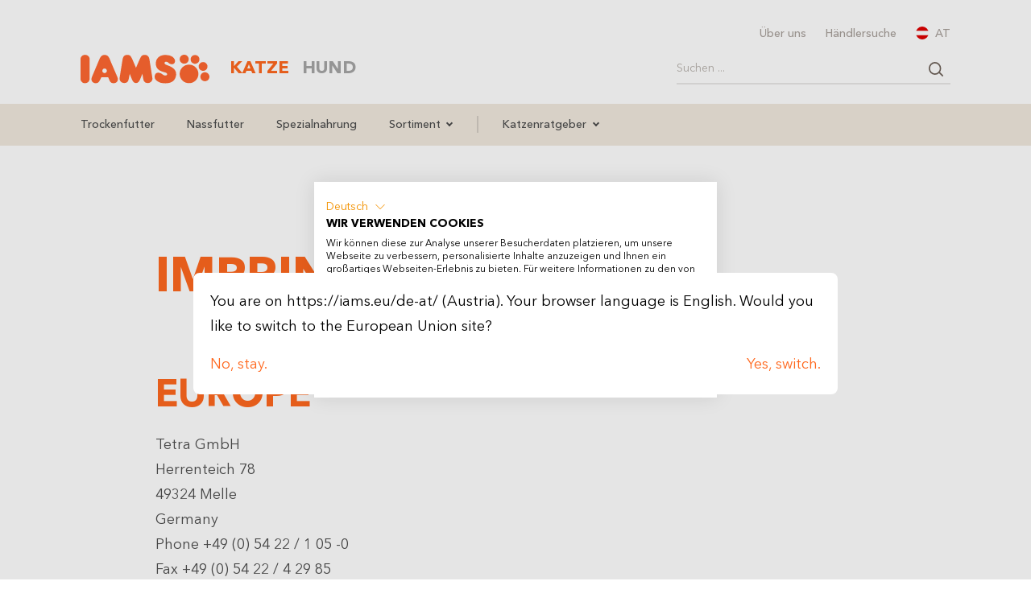

--- FILE ---
content_type: text/html; charset=utf-8
request_url: https://iams.eu/de-at/impressum
body_size: 9532
content:
<!DOCTYPE html>
<html lang="de-AT">
<head>

<meta charset="utf-8">
<!-- 
	This website is powered by TYPO3 - inspiring people to share!
	TYPO3 is a free open source Content Management Framework initially created by Kasper Skaarhoj and licensed under GNU/GPL.
	TYPO3 is copyright 1998-2026 of Kasper Skaarhoj. Extensions are copyright of their respective owners.
	Information and contribution at https://typo3.org/
-->


<link rel="icon" href="/_assets/1e37e4b7771dbb766d34c2b78f0d177a/Icons/favicon.svg" type="image/svg+xml">
<title>Impressum » IAMS</title>
<meta name="generator" content="TYPO3 CMS" />
<meta name="description" content="Unser Impressum - hier lesen" />
<meta name="viewport" content="width=device-width, initial-scale=1, shrink-to-fit=no" />
<meta name="twitter:card" content="summary" />
<meta name="format-detection" content="telephone=no" />


<link rel="stylesheet" href="/typo3temp/assets/compressed/merged-a358d3370d8d22aa7c5f51d0fa5053c5-170f47be54104c946d2eee2ef244d327.css?1768392688" media="all">





<script>
/*<![CDATA[*/
/*klaro-trans*/
var klaroConfigTranslations = {
                lang: 'de',
                mustConsent:true,
                translations: {
                    de: {"consentModal":{"title":"Cookies","description":"Wir setzen auf unserer Website Cookies ein. Einige von ihnen sind notwendig, w\u00e4hrend andere nicht notwendig sind, uns jedoch helfen unser Onlineangebot zu verbessern und wirtschaftlich zu betreiben. Sie k\u00f6nnen in den Einsatz der nicht notwendigen Cookies mit dem Klick auf die Schaltfl\u00e4che \u201cAkzeptieren\u201d einwilligen oder sich innerhalb der Einstellungen anders entscheiden. Die Einwilligung umfasst alle vorausgew\u00e4hlten, bzw. von Ihnen ausgew\u00e4hlten Cookies. Sie k\u00f6nnen diese Einstellungen jederzeit aufrufen und Cookies auch nachtr\u00e4glich jederzeit abw\u00e4hlen (in den Cookie Richtlinien und im Fu\u00dfbereich unserer Website)."},"privacyPolicy":{"name":"Cookie-Richtlinie","text":"Weitere Hinweise zu den verwendeten verfahren und Begrifflichkeiten (z.B. \u201cCookies\u201d, \u201cMarketing\u201d und \u201cStatistik\u201d) erhalten sie in unserer {privacyPolicy}."},"google-tag-manager":{"description":"Mit dem Google Tag Manager k\u00f6nnen wir den werbebezogenen ROI des Nutzers messen sowie die Flash-, Video- und Social-Networking-Websites und -Anwendungen des Besuchers nachvollziehen."},"google-analytics":{"description":"Google Analytics ist ein von Google angebotener Webanalysedienst, der Websiteaktivit\u00e4ten nachvollziehen und protokollieren kann. Derzeit handelt es sich um eine Plattform innerhalb der Marke Google Marketing Platform."},"dogcat":{"description":"Remembers the preference of either cat or dog and shows appropriate contents."},"iplanguageredirect":{"description":"Won't redirect the user more than once to his identified country \/ language."},"purposes":{"essential":{"title":"Essenzielle Cookies","description":"Essenzielle Cookies erm\u00f6glichen grundlegende Website-Funktionen und sind notwendig, um einen reibungslose Funktionalit\u00e4t von tetra.net zu garantieren. Sie sammeln keine pers\u00f6nlichen Nutzer-Informationen und k\u00f6nnen nicht deaktiviert werden."},"marketing":{"title":"Marketing Cookies","description":"Marketing Cookies werden genutzt, um unseren Nutzern zugeschnittene und relevante Inhalte zeigen zu k\u00f6nnen."}},"klaro":{"description":"Consent Management"},"purposeItem":{"services":"services","service":"service"}}
                }
,privacyPolicy: 'https:\/\/iams.eu\/de-at\/cookies'
             };
        

/*]]>*/
</script>


<!-- Meta Pixel Code -->
<script>
!function(f,b,e,v,n,t,s)
{if(f.fbq)return;n=f.fbq=function(){n.callMethod?
n.callMethod.apply(n,arguments):n.queue.push(arguments)};
if(!f._fbq)f._fbq=n;n.push=n;n.loaded=!0;n.version='2.0';
n.queue=[];t=b.createElement(e);t.async=!0;
t.src=v;s=b.getElementsByTagName(e)[0];
s.parentNode.insertBefore(t,s)}(window, document,'script',
'https://connect.facebook.net/en_US/fbevents.js');
fbq('init', '318792511853357');
fbq('track', 'PageView');
</script>
<!-- End Meta Pixel Code -->            <script src="https://consent.cookiefirst.com/sites/iams.eu-f725e86d-7865-4892-ad75-53c9806a45ea/consent.js"></script>
<link rel="canonical" href="https://iams.eu/de-at/impressum"/>

<link rel="alternate" hreflang="en-GB" href="https://iams.eu/en-gb/imprint"/>
<link rel="alternate" hreflang="nl-BE" href="https://iams.eu/nl-be/impressum"/>
<link rel="alternate" hreflang="fr-BE" href="https://iams.eu/fr-be/mentions-legales-1"/>
<link rel="alternate" hreflang="da-DK" href="https://iams.eu/da-dk/aftryk"/>
<link rel="alternate" hreflang="de-DE" href="https://iams.eu/de-de/impressum"/>
<link rel="alternate" hreflang="es-ES" href="https://iams.eu/es-es/imprint"/>
<link rel="alternate" hreflang="fr-FR" href="https://iams.eu/fr-fr/informations-juridiques"/>
<link rel="alternate" hreflang="it-IT" href="https://iams.eu/it-it/termini-legali"/>
<link rel="alternate" hreflang="nl-NL" href="https://iams.eu/nl-nl/impressum"/>
<link rel="alternate" hreflang="nb-NO" href="https://iams.eu/no-no/avtrykk"/>
<link rel="alternate" hreflang="de-AT" href="https://iams.eu/de-at/impressum"/>
<link rel="alternate" hreflang="pl-PL" href="https://iams.eu/pl-pl/dane-firmy"/>
<link rel="alternate" hreflang="ro-RO" href="https://iams.eu/ro-ro/printeaza"/>
<link rel="alternate" hreflang="de-CH" href="https://iams.eu/de-ch/impressum"/>
<link rel="alternate" hreflang="it-CH" href="https://iams.eu/it-ch/imprint"/>
<link rel="alternate" hreflang="fr-CH" href="https://iams.eu/fr-ch/mentions-legales-1"/>
<link rel="alternate" hreflang="fi-FI" href="https://iams.eu/fi-fi/yhteystiedot"/>
<link rel="alternate" hreflang="sv-SE" href="https://iams.eu/sv-se/imprint"/>
<link rel="alternate" hreflang="cs-CZ" href="https://iams.eu/cs-cz/imprint"/>
<link rel="alternate" hreflang="sl-SI" href="https://iams.eu/sl-si/kolofon"/>
<link rel="alternate" hreflang="hr-HR" href="https://iams.eu/hr-HR/impresum"/>
<link rel="alternate" hreflang="hu-HU" href="https://iams.eu/hu-hu/impresszum"/>
<link rel="alternate" hreflang="x-default" href="https://iams.eu/en-gb/imprint"/>
<script type="application/ld+json" id="ext-schema-jsonld">{"@context":"https://schema.org/","@type":"WebPage"}</script>
</head>
<body class="blank page-137">



<ul class="ipandlanguageredirect" data-ipandlanguageredirect-container="suggest">
	<li class="ipandlanguageredirect__item ipandlanguageredirect__item--first">
		<a class="ipandlanguageredirect__button" href="#" data-ipandlanguageredirect-container="link">
			Zeige besser passende Version dieser Seite</a>
	</li>
	<li class="ipandlanguageredirect__item">
		<button class="ipandlanguageredirect__button" data-ipandlanguageredirect-action="hideMessage">
			Diese Meldung nicht mehr anzeigen
		</button>
	</li>
</ul>

    

<div id="page">
    <div class="overlay-search d-lg-none">
    <div class="overlay-bg-search"></div>
    <div class="overlay-body bg-white">
        <div class="px-1 pt-1 d-flex justify-content-end align-items-center d-lg-none">
            <button class="btn btn-transparent btn-x btn-toggle-overlay-search d-flex"><i class="icon-close"></i></button>
        </div>

        <div class="p-1 search-overlay">
            <span class="d-block h5 pe-3">Nach Produkten und Artikeln suchen</span>
            <div class="tx-kesearch-pi1">
	
    
            <form method="get" class="search-form" name="form_kesearch_pi1" action="/de-at/suche">
                <div class="input-group">
                    <input type="search"
                           id="ke_search_sword"
                           class="form-control form-control-sm border-top-0 border-start-0 border-end-0 ps-0 pe-2"
                           name="tx_kesearch_pi1[sword]"
                           value=""
                           placeholder="Suchen ..."
                           aria-label="Suchen ..."
                           aria-describedby="button-search"
                           minlength="4"
                    />
                    <button class="btn btn-sm btn-search border-top-0 px-0 input-group-text" type="button"></button>
                </div>
            </form>
        

</div>

        </div>
    </div>
</div>


<header id="header" class="bg-white">

    <dialog class="dialog">
    <div>
        
            
        
            
        
            
        
            
        
            
        
            
        
            
        
            
        
            
        
            
        
            
        
            
        
            
        
            
        
            
        
            
        
            
        
            
        
            
                
            
        
            
        
        
        
            <div class="pb-1" data-lang="be"  style="display: none">
                
                        
                        You are on https://iams.eu/de-at/ (Austria). Your browser language is Dutch/French. Would you like to switch to the Belgian site?
                    
            </div>

            <div class="row">
                <div class="col">
                    <a class="button close-button" data-lang="be" data-keep href="#" style="display: none">
                        Nee, blijven. / Non, rester.
                    </a>
                </div>
                <div class="col" style="text-align: right;">
                    <a class="button" data-lang="be" href="" style="display: none;">
                        Ja, veranderen. / Oui, changer.
                    </a>
                </div>
            </div>
        
            <div class="pb-1" data-lang="dk"  style="display: none">
                
                        
                        Du er på https://iams.eu/de-at/ (Austria). Dit browsersprog er dansk. Vil du skifte til den danske side?
                    
            </div>

            <div class="row">
                <div class="col">
                    <a class="button close-button" data-lang="dk" data-keep href="#" style="display: none">
                        Nej, bliv.
                    </a>
                </div>
                <div class="col" style="text-align: right;">
                    <a class="button" data-lang="dk" href="https://iams.eu/da-dk/aftryk" style="display: none;">
                        Ja, skift.
                    </a>
                </div>
            </div>
        
            <div class="pb-1" data-lang="de"  style="display: none">
                
                        
                        Du befindest dich auf https://iams.eu/de-at/ (Austria). Deine Browsersprache ist Deutsch. Möchtest du zur deutschen Seite wechseln?
                    
            </div>

            <div class="row">
                <div class="col">
                    <a class="button close-button" data-lang="de" data-keep href="#" style="display: none">
                        Nein, bleiben.
                    </a>
                </div>
                <div class="col" style="text-align: right;">
                    <a class="button" data-lang="de" href="https://iams.eu/de-de/impressum" style="display: none;">
                        Ja, wechseln.
                    </a>
                </div>
            </div>
        
            <div class="pb-1" data-lang="es"  style="display: none">
                
                        
                        Te encuentras en https://iams.eu/de-at/ (Austria). El idioma de tu navegador es español. ¿Quieres cambiar a la página española?
                    
            </div>

            <div class="row">
                <div class="col">
                    <a class="button close-button" data-lang="es" data-keep href="#" style="display: none">
                        No, quedarse.
                    </a>
                </div>
                <div class="col" style="text-align: right;">
                    <a class="button" data-lang="es" href="https://iams.eu/es-es/imprint" style="display: none;">
                        Sí, cambiar.
                    </a>
                </div>
            </div>
        
            <div class="pb-1" data-lang="eu"  style="display: none">
                
                        
                        You are on https://iams.eu/de-at/ (Austria). Your browser language is English. Would you like to switch to the European Union site?
                    
            </div>

            <div class="row">
                <div class="col">
                    <a class="button close-button" data-lang="eu" data-keep href="#" style="display: none">
                        No, stay.
                    </a>
                </div>
                <div class="col" style="text-align: right;">
                    <a class="button" data-lang="eu" href="https://iams.eu/imprint" style="display: none;">
                        Yes, switch.
                    </a>
                </div>
            </div>
        
            <div class="pb-1" data-lang="fr"  style="display: none">
                
                        
                        Vous êtes sur https://iams.eu/de-at/ (Austria). La langue de votre navigateur est français. Voulez-vous passer au site français?
                    
            </div>

            <div class="row">
                <div class="col">
                    <a class="button close-button" data-lang="fr" data-keep href="#" style="display: none">
                        Non, rester.
                    </a>
                </div>
                <div class="col" style="text-align: right;">
                    <a class="button" data-lang="fr" href="https://iams.eu/fr-fr/informations-juridiques" style="display: none;">
                        Oui, changer.
                    </a>
                </div>
            </div>
        
            <div class="pb-1" data-lang="hr"  style="display: none">
                
                        
                        Nalazite se na https://iams.eu/de-at/ (Austria). Jezik vašeg preglednika je hrvatski. Želite li prebaciti na hrvatsku stranicu?
                    
            </div>

            <div class="row">
                <div class="col">
                    <a class="button close-button" data-lang="hr" data-keep href="#" style="display: none">
                        Ne, ostani.
                    </a>
                </div>
                <div class="col" style="text-align: right;">
                    <a class="button" data-lang="hr" href="https://iams.eu/hr-HR/impresum" style="display: none;">
                        Da, promijeni.
                    </a>
                </div>
            </div>
        
            <div class="pb-1" data-lang="it"  style="display: none">
                
                        
                        Ti trovi su https://iams.eu/de-at/ (Austria). La lingua del tuo browser è italiano. Vuoi passare al sito italiano?
                    
            </div>

            <div class="row">
                <div class="col">
                    <a class="button close-button" data-lang="it" data-keep href="#" style="display: none">
                        No, rimani.
                    </a>
                </div>
                <div class="col" style="text-align: right;">
                    <a class="button" data-lang="it" href="https://iams.eu/it-it/termini-legali" style="display: none;">
                        Sì, cambia.
                    </a>
                </div>
            </div>
        
            <div class="pb-1" data-lang="hu"  style="display: none">
                
                        
                        https://iams.eu/de-at/ (Austria) oldalon vagy. A böngésződ nyelve magyar. Szeretnél a magyar oldalra váltani?
                    
            </div>

            <div class="row">
                <div class="col">
                    <a class="button close-button" data-lang="hu" data-keep href="#" style="display: none">
                        Nem, marad.
                    </a>
                </div>
                <div class="col" style="text-align: right;">
                    <a class="button" data-lang="hu" href="https://iams.eu/hu-hu/impresszum" style="display: none;">
                        Igen, váltás.
                    </a>
                </div>
            </div>
        
            <div class="pb-1" data-lang="nl"  style="display: none">
                
                        
                        Je bent op https://iams.eu/de-at/ (Austria). De taal van je browser is Nederlands. Wil je naar de Nederlandse pagina wisselen?
                    
            </div>

            <div class="row">
                <div class="col">
                    <a class="button close-button" data-lang="nl" data-keep href="#" style="display: none">
                        Nee, blijven.
                    </a>
                </div>
                <div class="col" style="text-align: right;">
                    <a class="button" data-lang="nl" href="https://iams.eu/nl-nl/impressum" style="display: none;">
                        Ja, veranderen.
                    </a>
                </div>
            </div>
        
            <div class="pb-1" data-lang="no"  style="display: none">
                
                        
                        Du er på https://iams.eu/de-at/ (Austria). Nettleserspråket ditt er norsk. Ønsker du å bytte til den norske siden?
                    
            </div>

            <div class="row">
                <div class="col">
                    <a class="button close-button" data-lang="no" data-keep href="#" style="display: none">
                        Nei, bli.
                    </a>
                </div>
                <div class="col" style="text-align: right;">
                    <a class="button" data-lang="no" href="https://iams.eu/no-no/avtrykk" style="display: none;">
                        Ja, bytt.
                    </a>
                </div>
            </div>
        
            <div class="pb-1" data-lang="pl"  style="display: none">
                
                        
                        Znajdujesz się na https://iams.eu/de-at/ (Austria). Język Twojej przeglądarki to polski. Czy chcesz przełączyć na polską stronę?
                    
            </div>

            <div class="row">
                <div class="col">
                    <a class="button close-button" data-lang="pl" data-keep href="#" style="display: none">
                        Nie, zostań.
                    </a>
                </div>
                <div class="col" style="text-align: right;">
                    <a class="button" data-lang="pl" href="https://iams.eu/pl-pl/dane-firmy" style="display: none;">
                        Tak, zmień.
                    </a>
                </div>
            </div>
        
            <div class="pb-1" data-lang="ro"  style="display: none">
                
                        
                        Te afli pe https://iams.eu/de-at/ (Austria). Limba browserului tău este română. Vrei să schimbi pe pagina românească?
                    
            </div>

            <div class="row">
                <div class="col">
                    <a class="button close-button" data-lang="ro" data-keep href="#" style="display: none">
                        Nu, rămâi.
                    </a>
                </div>
                <div class="col" style="text-align: right;">
                    <a class="button" data-lang="ro" href="https://iams.eu/ro-ro/printeaza" style="display: none;">
                        Da, schimbă.
                    </a>
                </div>
            </div>
        
            <div class="pb-1" data-lang="si"  style="display: none">
                
                        
                        Jezik vašega brskalnika je nemški. Želite preklopiti?
                    
            </div>

            <div class="row">
                <div class="col">
                    <a class="button close-button" data-lang="si" data-keep href="#" style="display: none">
                        Ne, ostani.
                    </a>
                </div>
                <div class="col" style="text-align: right;">
                    <a class="button" data-lang="si" href="https://iams.eu/sl-si/kolofon" style="display: none;">
                        Da, preklopi.
                    </a>
                </div>
            </div>
        
            <div class="pb-1" data-lang="fi"  style="display: none">
                
                        
                        Olet https://iams.eu/de-at/ (Austria). Selaimen kieli on suomi. Haluatko vaihtaa suomenkieliselle sivulle?
                    
            </div>

            <div class="row">
                <div class="col">
                    <a class="button close-button" data-lang="fi" data-keep href="#" style="display: none">
                        Ei, pysy.
                    </a>
                </div>
                <div class="col" style="text-align: right;">
                    <a class="button" data-lang="fi" href="https://iams.eu/fi-fi/yhteystiedot" style="display: none;">
                        Kyllä, vaihda.
                    </a>
                </div>
            </div>
        
            <div class="pb-1" data-lang="se"  style="display: none">
                
                        
                        Du är på https://iams.eu/de-at/ (Austria). Din webbläsares språk är svenska. Vill du byta till den svenska sidan?
                    
            </div>

            <div class="row">
                <div class="col">
                    <a class="button close-button" data-lang="se" data-keep href="#" style="display: none">
                        Nej, stanna.
                    </a>
                </div>
                <div class="col" style="text-align: right;">
                    <a class="button" data-lang="se" href="https://iams.eu/sv-se/imprint" style="display: none;">
                        Ja, byt.
                    </a>
                </div>
            </div>
        
            <div class="pb-1" data-lang="ch"  style="display: none">
                
                        
                        Du befindest dich auf https://iams.eu/de-at/ (Austria). Deine Browsersprache ist Deutsch/Französisch/Italienisch. Möchtest du zur Schweizer Seite wechseln?
                    
            </div>

            <div class="row">
                <div class="col">
                    <a class="button close-button" data-lang="ch" data-keep href="#" style="display: none">
                        Nein, bleiben. / Non, rester. / No, rimanere.
                    </a>
                </div>
                <div class="col" style="text-align: right;">
                    <a class="button" data-lang="ch" href="" style="display: none;">
                        Ja, wechseln. / Oui, changer. / Sì, cambiare.
                    </a>
                </div>
            </div>
        
            <div class="pb-1" data-lang="gb"  style="display: none">
                
                        
                        You are on https://iams.eu/de-at/ (Austria). Your browser language is English. Would you like to switch to the UK site?
                    
            </div>

            <div class="row">
                <div class="col">
                    <a class="button close-button" data-lang="gb" data-keep href="#" style="display: none">
                        No, stay.
                    </a>
                </div>
                <div class="col" style="text-align: right;">
                    <a class="button" data-lang="gb" href="https://iams.eu/en-gb/imprint" style="display: none;">
                        Yes, switch.
                    </a>
                </div>
            </div>
        
            <div class="pb-1" data-lang="at"  style="display: none">
                
                        
                        Du befindest dich auf https://iams.eu/de-at/ (Austria). Deine Browsersprache ist Deutsch. Möchtest du zur österreichischen Seite wechseln?
                    
            </div>

            <div class="row">
                <div class="col">
                    <a class="button close-button" data-lang="at" data-keep href="#" style="display: none">
                        Nein, bleiben.
                    </a>
                </div>
                <div class="col" style="text-align: right;">
                    <a class="button" data-lang="at" href="https://iams.eu/de-at/impressum" style="display: none;">
                        Ja, wechseln.
                    </a>
                </div>
            </div>
        
            <div class="pb-1" data-lang="cz"  style="display: none">
                
                        
                        Nacházíte se na https://iams.eu/de-at/ (Austria). Jazyk vašeho prohlížeče je čeština. Chcete přepnout na českou stránku?
                    
            </div>

            <div class="row">
                <div class="col">
                    <a class="button close-button" data-lang="cz" data-keep href="#" style="display: none">
                        Ne, zůstat.
                    </a>
                </div>
                <div class="col" style="text-align: right;">
                    <a class="button" data-lang="cz" href="https://iams.eu/cs-cz/imprint" style="display: none;">
                        Ano, změnit.
                    </a>
                </div>
            </div>
        
    </div>
</dialog>

<script>
    window.currentLanguage = 'de';
</script>

<div class="container">
    <nav class="topbar-nav list-unstyled d-none d-lg-block">
        <ul class="d-flex justify-content-end list-unstyled m-0 p-0">

            
    <li class="nav-item">
        <a class="nav-link small" href="/de-at/ueber-uns" target="">Über uns</a>
    </li>

    <li class="nav-item">
        <a class="nav-link small" href="/de-at/haendlersuche" target="">Händlersuche</a>
    </li>



            <li class="nav-item">
                <span class="nav-link small overlay-language-toggle"><img width="16" height="16" src="/_assets/1e37e4b7771dbb766d34c2b78f0d177a/images/flags/at.svg" class="img-fluid rounded-circle t-n2 me-50" alt="AT">AT</span>
                <div class="overlay-language">
                    <div class="container">
                        <div class="py-2 py-lg-3 py-xl-4 py-xxl-6">
                            <button type="button" class="btn-close overlay-language-toggle" aria-label="Close"></button>
                            <span class="d-block h4">Wählen Sie ein Land</span>
                            <hr class="my-1 my-md-2">
                            <div class="langbar-page small fw-bolder">
                                <ul class="langbar-nav">
    
            
                    <li class="sublangbar-nav">
                        <span>
                            <img width="16" height="16" src="/_assets/1e37e4b7771dbb766d34c2b78f0d177a/images/flags/be.svg" class="img-fluid rounded-circle t-n1 me-75" alt="Belgium">Belgium
                        </span>
                        <span class="sublist">
                            
                                <a href="/nl-be/katten" class="sublang">Belgie</a>
                            
                                <a href="/fr-be/chat" class="sublang">Belgique</a>
                            
                        </span>
                    </li>
                
    
            
                    
                        <li>
                            <a class="" href="https://iams.eu/da-dk/aftryk">
                                <img width="16" height="16" src="/_assets/1e37e4b7771dbb766d34c2b78f0d177a/images/flags/dk.svg" class="img-fluid rounded-circle t-n1 me-75" alt="Danmark">Danmark
                            </a>
                        </li>
                    
                
    
            
                    
                        <li>
                            <a class="" href="https://iams.eu/de-de/impressum">
                                <img width="16" height="16" src="/_assets/1e37e4b7771dbb766d34c2b78f0d177a/images/flags/de.svg" class="img-fluid rounded-circle t-n1 me-75" alt="Deutschland">Deutschland
                            </a>
                        </li>
                    
                
    
            
                    
                        <li>
                            <a class="" href="https://iams.eu/es-es/imprint">
                                <img width="16" height="16" src="/_assets/1e37e4b7771dbb766d34c2b78f0d177a/images/flags/es.svg" class="img-fluid rounded-circle t-n1 me-75" alt="España">España
                            </a>
                        </li>
                    
                
    
            
                    
                        <li>
                            <a class="" href="https://iams.eu/imprint">
                                <img width="16" height="16" src="/_assets/1e37e4b7771dbb766d34c2b78f0d177a/images/flags/eu.svg" class="img-fluid rounded-circle t-n1 me-75" alt="Europe">Europe
                            </a>
                        </li>
                    
                
    
            
                    
                        <li>
                            <a class="" href="https://iams.eu/fr-fr/informations-juridiques">
                                <img width="16" height="16" src="/_assets/1e37e4b7771dbb766d34c2b78f0d177a/images/flags/fr.svg" class="img-fluid rounded-circle t-n1 me-75" alt="France">France
                            </a>
                        </li>
                    
                
    
            
                    
                        <li>
                            <a class="" href="https://iams.eu/hr-HR/impresum">
                                <img width="16" height="16" src="/_assets/1e37e4b7771dbb766d34c2b78f0d177a/images/flags/hr.svg" class="img-fluid rounded-circle t-n1 me-75" alt="Hrvatska">Hrvatska
                            </a>
                        </li>
                    
                
    
            
                    
                        <li>
                            <a class="" href="https://iams.eu/it-it/termini-legali">
                                <img width="16" height="16" src="/_assets/1e37e4b7771dbb766d34c2b78f0d177a/images/flags/it.svg" class="img-fluid rounded-circle t-n1 me-75" alt="Italia">Italia
                            </a>
                        </li>
                    
                
    
            
                    
                        <li>
                            <a class="" href="https://iams.eu/hu-hu/impresszum">
                                <img width="16" height="16" src="/_assets/1e37e4b7771dbb766d34c2b78f0d177a/images/flags/hu.svg" class="img-fluid rounded-circle t-n1 me-75" alt="Magyarorszag">Magyarorszag
                            </a>
                        </li>
                    
                
    
            
                    
                        <li>
                            <a class="" href="https://iams.eu/nl-nl/impressum">
                                <img width="16" height="16" src="/_assets/1e37e4b7771dbb766d34c2b78f0d177a/images/flags/nl.svg" class="img-fluid rounded-circle t-n1 me-75" alt="Nederland">Nederland
                            </a>
                        </li>
                    
                
    
            
                    
                        <li>
                            <a class="" href="https://iams.eu/no-no/avtrykk">
                                <img width="16" height="16" src="/_assets/1e37e4b7771dbb766d34c2b78f0d177a/images/flags/no.svg" class="img-fluid rounded-circle t-n1 me-75" alt="Norge">Norge
                            </a>
                        </li>
                    
                
    
            
                    
                        <li>
                            <a class="" href="https://iams.eu/pl-pl/dane-firmy">
                                <img width="16" height="16" src="/_assets/1e37e4b7771dbb766d34c2b78f0d177a/images/flags/pl.svg" class="img-fluid rounded-circle t-n1 me-75" alt="Polska">Polska
                            </a>
                        </li>
                    
                
    
            
                    
                        <li>
                            <a class="" href="https://iams.eu/ro-ro/printeaza">
                                <img width="16" height="16" src="/_assets/1e37e4b7771dbb766d34c2b78f0d177a/images/flags/ro.svg" class="img-fluid rounded-circle t-n1 me-75" alt="România">România
                            </a>
                        </li>
                    
                
    
            
                    
                        <li>
                            <a class="" href="https://iams.eu/sl-si/kolofon">
                                <img width="16" height="16" src="/_assets/1e37e4b7771dbb766d34c2b78f0d177a/images/flags/si.svg" class="img-fluid rounded-circle t-n1 me-75" alt="Slovenija">Slovenija
                            </a>
                        </li>
                    
                
    
            
                    
                        <li>
                            <a class="" href="https://iams.eu/fi-fi/yhteystiedot">
                                <img width="16" height="16" src="/_assets/1e37e4b7771dbb766d34c2b78f0d177a/images/flags/fi.svg" class="img-fluid rounded-circle t-n1 me-75" alt="Suomi">Suomi
                            </a>
                        </li>
                    
                
    
            
                    
                        <li>
                            <a class="" href="https://iams.eu/sv-se/imprint">
                                <img width="16" height="16" src="/_assets/1e37e4b7771dbb766d34c2b78f0d177a/images/flags/se.svg" class="img-fluid rounded-circle t-n1 me-75" alt="Sverige">Sverige
                            </a>
                        </li>
                    
                
    
            
                    <li class="sublangbar-nav">
                        <span>
                            <img width="16" height="16" src="/_assets/1e37e4b7771dbb766d34c2b78f0d177a/images/flags/ch.svg" class="img-fluid rounded-circle t-n1 me-75" alt="Switzerland">Switzerland
                        </span>
                        <span class="sublist">
                            
                                <a href="/de-ch/katze" class="sublang">Schweiz</a>
                            
                                <a href="/it-ch/cat" class="sublang">Svizerra</a>
                            
                                <a href="/fr-ch/chat" class="sublang">Svisse</a>
                            
                        </span>
                    </li>
                
    
            
                    
                        <li>
                            <a class="" href="https://iams.eu/en-gb/imprint">
                                <img width="16" height="16" src="/_assets/1e37e4b7771dbb766d34c2b78f0d177a/images/flags/gb.svg" class="img-fluid rounded-circle t-n1 me-75" alt="United Kingdom">United Kingdom
                            </a>
                        </li>
                    
                
    
            
                    
                        <li>
                            <a class="text-primary" href="https://iams.eu/de-at/impressum">
                                <img width="16" height="16" src="/_assets/1e37e4b7771dbb766d34c2b78f0d177a/images/flags/at.svg" class="img-fluid rounded-circle t-n1 me-75" alt="Österreich">Österreich
                            </a>
                        </li>
                    
                
    
            
                    
                        <li>
                            <a class="" href="https://iams.eu/cs-cz/imprint">
                                <img width="16" height="16" src="/_assets/1e37e4b7771dbb766d34c2b78f0d177a/images/flags/cz.svg" class="img-fluid rounded-circle t-n1 me-75" alt="Česká republika">Česká republika
                            </a>
                        </li>
                    
                
    
</ul>

                            </div>
                        </div>
                    </div>
                </div>
            </li>
        </ul>
    </nav>
    <nav class="row navbar navbar-expand-xl navbar-light py-1 pt-lg-0 align-items-center">
        <div class="col-8 col-sm-6 col-lg-2">
            <a class="navbar-brand m-0 p-0 d-flex" href="/de-at/katze">
                <img src="/_assets/1e37e4b7771dbb766d34c2b78f0d177a/images/svg/logo.svg" class="img-fluid" alt="Logo">
            </a>
        </div>
        <div class="col-4 col-sm-6 col-lg-10 d-flex justify-content-end justify-content-lg-between align-items-center">
            <div class="d-none d-lg-block">
                <ul class="tabbar-nav d-flex list-unstyled m-0">
                    
                        <li class="nav-item me-1 active"><a class="h5 m-0" href="/de-at/katze">Katze</a></li>
                    
                        <li class="nav-item me-1"><a class="h5 m-0" href="/de-at/hund">Hund</a></li>
                    
                </ul>
            </div>
            <div class="d-none d-lg-block min-with-340">
                <div class="tx-kesearch-pi1">
	
    
            <form method="get" class="search-form" name="form_kesearch_pi1" action="/de-at/suche">
                <div class="input-group">
                    <input type="search"
                           id="ke_search_sword"
                           class="form-control form-control-sm border-top-0 border-start-0 border-end-0 ps-0 pe-2"
                           name="tx_kesearch_pi1[sword]"
                           value=""
                           placeholder="Suchen ..."
                           aria-label="Suchen ..."
                           aria-describedby="button-search"
                           minlength="4"
                    />
                    <button class="btn btn-sm btn-search border-top-0 px-0 input-group-text" type="button"></button>
                </div>
            </form>
        

</div>

            </div>
            <div class="d-flex justify-content-end d-lg-none">
                <button class="btn btn-search btn-search-primary btn-toggle-overlay-search me-75 t-1"></button>
                <a href="#menu" id="btn-toggle-nav" class="btn p-0 border-0 d-xl-none z-index-10 hamburger hamburger--slider">
                    <span class="hamburger-box m-auto">
                        <span class="hamburger-inner"></span>
                    </span>
                </a>
            </div>
        </div>
    </nav>
</div>


    <nav class="navbar navbar-expand-lg navbar-light bg-light mt-50 d-none d-lg-flex">
        <div class="container">
            <ul class="navbar-nav">
                
                    
                            <li class="nav-item">
                                <a class="nav-link" aria-current="page" href="/de-at/katze/trockenfutter">Trockenfutter</a>
                            </li>
                        
                    
                
                    
                            <li class="nav-item">
                                <a class="nav-link" aria-current="page" href="/de-at/katze/nassfutter">Nassfutter</a>
                            </li>
                        
                    
                
                    
                            <li class="nav-item">
                                <a class="nav-link" aria-current="page" href="/de-at/katze/spezialnahrung">Spezialnahrung</a>
                            </li>
                        
                    
                
                    
                            <li class="nav-item dropdown">
                                <a class="nav-link dropdown-toggle" href="/de-at/katze/sortiment" id="navbarDropdown32" role="button" aria-expanded="false">
                                    Sortiment
                                </a>
                                <ul class="dropdown-menu" aria-labelledby="navbarDropdown32">
                                    
                                        <li>
                                            <a class="dropdown-item" href="/de-at/katze/sortiment/advanced-nutrition">Advanced Nutrition</a>
                                            
                                        </li>
                                    
                                        <li>
                                            <a class="dropdown-item" href="/de-at/katze/sortiment/iams-naturally">IAMS Naturally</a>
                                            
                                        </li>
                                    
                                </ul>
                            </li>
                        
                    
                
                    
                            <li class="nav-divider"></li>
                        
                    
                
                    
                            <li class="nav-item dropdown">
                                <a class="nav-link dropdown-toggle" href="/de-at/katze/katzenratgeber" id="navbarDropdown383" role="button" aria-expanded="false">
                                    Katzenratgeber
                                </a>
                                <ul class="dropdown-menu" aria-labelledby="navbarDropdown383">
                                    
                                        <li>
                                            <a class="dropdown-item" href="/de-at/katze/katzenratgeber/ernaehrung">Ernährung</a>
                                            
                                        </li>
                                    
                                        <li>
                                            <a class="dropdown-item" href="/de-at/katze/katzenratgeber/verhalten">Verhalten</a>
                                            
                                        </li>
                                    
                                        <li>
                                            <a class="dropdown-item" href="/de-at/katze/katzenratgeber/pflege">Pflege</a>
                                            
                                        </li>
                                    
                                        <li>
                                            <a class="dropdown-item" href="/de-at/katze/katzenratgeber/gesundheit">Gesundheit</a>
                                            
                                        </li>
                                    
                                        <li>
                                            <a class="dropdown-item" href="/de-at/katze/katzenratgeber/kaetzchen">Kätzchen</a>
                                            
                                        </li>
                                    
                                </ul>
                            </li>
                        
                    
                
            </ul>
        </div>
    </nav>
</header>

    
    <main>
        
                <div id="c798" class="container">
    
        
        <div class="spacer pt-2 pt-lg-3 pt-xl-4 pt-xxl-5"></div>
    

    
        
        
    


        
    

<div id="c799" class="row mt-2 mt-lg-3 mt-xl-4">
    <div class="col-xl-10 offset-xl-1">
        
        
            <h1>Imprint</h1>
        
        
    </div>
</div>

    
        
        
    


        
    

<div id="c800" class="row mt-2 mt-lg-3 mt-xl-4">
    <div class="col-xl-10 offset-xl-1">
        
        
            <h2>Europe</h2>
        
        <p>Tetra GmbH<br> Herrenteich 78<br> 49324 Melle<br> Germany<br> Phone +49 (0) 54 22 / 1 05 -0<br> Fax +49 (0) 54 22 / 4 29 85<br> service@tetra.net<br> www.tetra.net<br> &nbsp;</p>
<p>General Management: Lars Borrmann, Eric Beukeboom, Jeremy Smeltser, Ehsan Zargar, Joanne Chomiak<br> Responsible with respect to §55 Abs. 2 RStV: Lars Borrmann<br> Herrenteich 78, 49324 Melle<br> District Court: Osnabrück HRB 19028<br> VAT-No.: DE 214821536<br> WEEE Registration-No.: DE 91097643</p>
    </div>
</div>

    
        
        <div class="spacer mt-lg-8"></div>
    

    
        
        <div class="spacer pt-2 pt-lg-3 pt-xl-4 pt-xxl-5"></div>
    

    
</div>

            
    </main>

    
    <footer>
    <div class="footer bg-light bg-rounded-top">
        <div class="text-center">
            <div class="container py-3 py-md-4 py-xl-5 text-center border-bottom-light">
                <h4 class="text-primary text-uppercase">#Iams</h4>
                <p>Folge uns &amp; verpasse keine Neuigkeiten!</p>
                
                <ul class="list-unstyled text-small d-flex mt-2 mb-0 justify-content-center align-items-center">
                    
                        <li class="mx-50 mx-lg-1"><a href="https://www.instagram.com/iams_deutschland/?hl=de" target="_blank" class="text-white d-flex justify-content-center align-items-center btn-social fs-3"><i class="lab la-instagram"></i></a></li>
                    
                    
                        <li class="mx-50 mx-lg-1"><a href="https://www.facebook.com/IamsDeutschland/" target="_blank" class="text-white d-flex justify-content-center align-items-center btn-social fs-3"><i class="lab la-facebook-f"></i></a></li>
                    
                    
                        <li class="mx-50 mx-lg-1"><a href="https://www.youtube.com/channel/UC5Z8xSEVR056NDCD0FBwAug" target="_blank" class="text-white d-flex justify-content-center align-items-center btn-social fs-3"><i class="lab la-youtube"></i></a></li>
                    
                </ul>
            </div>
        </div>
        <div class="py-2 py-md-4 py-xl-5">
            <div class="container">
                <div class="row g-lg-4 g-xl-6 justify-content-center align-items-start ps-xl-5">
                    
                        <div class="col-lg-4 d-none d-lg-block">
                            <h4 class="text-primary">Schön zu wissen.</h4>
                            <ul class="footer-nav list-unstyled pt-lg-50">
                                
                                    <li><a href="/de-at/hund/hunderatgeber/ernaehrung/gute-ernaehrung-ist-wichtig-fuer-gesunde-haut-und-schoenes-fell">Gute Ernährung ist wichtig für gesunde Haut und schönes Fell</a></li>
                                
                                    <li><a href="/de-at/hund/hunderatgeber/ernaehrung/proteine-fette-und-ballaststoffe-und-ihre-rolle-bei-der-hundeernaehrung">Proteine, Fette und Ballaststoffe und ihre Rolle bei der Hundeernährung</a></li>
                                
                                    <li><a href="/de-at/hund/hunderatgeber/pflege/15-wege-ihren-hund-gluecklich-zu-machen">15 Wege, Ihren Hund glücklich zu machen</a></li>
                                
                                    <li><a href="/de-at/hund/hunderatgeber/pflege/alles-was-sie-ueber-das-kauen-bei-hunden-wissen-muessen">Alles, was Sie über das Kauen bei Hunden wissen müssen</a></li>
                                
                            </ul>
                        </div>
                    
                    <div class="col-lg-4 d-none d-lg-block">
                        <h4 class="text-primary">IAMS</h4>
                        <ul class="footer-nav list-unstyled pt-lg-50">
                            
                                <li><a href="/de-at/ueber-uns" target="">Über uns</a></li>
                            
                        </ul>
                    </div>
                    <div class="col-lg-4 my-2 mt-lg-4 mt-xl-6">
                        <h4 class="text-primary">Kontakt</h4>
                        <ul class="footer-nav list-unstyled pt-lg-50">
                            
                                <li><a href="tel: 00 800 241 53 421"><i class="las la-phone t-2 me-75"></i> 00 800 241 53 421</a></li>
                            
                            
                                <li><a href="mailto:info@iams-service.eu"><i class="las la-envelope t-2 me-75"></i>info@iams-service.eu</a></li>
                            
                            
                                <li><a href="/de-at/haendlersuche"><i class="las la-map-marker t-2 me-75"></i>Händlersuche</a></li>
                            
                        </ul>
                    </div>
                    <div class="col-12 d-lg-none">
                        <div class="accordion mb-3" id="accordionFooter">
                            <div class="accordion-item">
                                <h4 class="accordion-header" id="headingOne">
                                    <button class="h5 fw-bolder accordion-button collapsed m-0" type="button" data-bs-toggle="collapse" data-bs-target="#collapseOne" aria-expanded="true" aria-controls="collapseOne">Schön zu wissen.</button>
                                </h4>
                                <div id="collapseOne" class="accordion-collapse collapse" aria-labelledby="headingOne" data-bs-parent="#accordionFooter">
                                    <div class="accordion-body">
                                        <ul class="footer-nav list-unstyled m-0">
                                            
                                                <li><a href="/de-at/hund/hunderatgeber/ernaehrung/gute-ernaehrung-ist-wichtig-fuer-gesunde-haut-und-schoenes-fell">Gute Ernährung ist wichtig für gesunde Haut und schönes Fell</a></li>
                                            
                                                <li><a href="/de-at/hund/hunderatgeber/ernaehrung/proteine-fette-und-ballaststoffe-und-ihre-rolle-bei-der-hundeernaehrung">Proteine, Fette und Ballaststoffe und ihre Rolle bei der Hundeernährung</a></li>
                                            
                                                <li><a href="/de-at/hund/hunderatgeber/pflege/15-wege-ihren-hund-gluecklich-zu-machen">15 Wege, Ihren Hund glücklich zu machen</a></li>
                                            
                                                <li><a href="/de-at/hund/hunderatgeber/pflege/alles-was-sie-ueber-das-kauen-bei-hunden-wissen-muessen">Alles, was Sie über das Kauen bei Hunden wissen müssen</a></li>
                                            
                                        </ul>
                                    </div>
                                </div>
                            </div>
                            <div class="accordion-item">
                                <h4 class="accordion-header" id="headingTwo">
                                    <button class="h5 fw-bolder accordion-button collapsed m-0" type="button" data-bs-toggle="collapse" data-bs-target="#collapseTwo" aria-expanded="false" aria-controls="collapseTwo"></button>
                                </h4>
                                <div id="collapseTwo" class="accordion-collapse collapse" aria-labelledby="headingTwo" data-bs-parent="#accordionFooter">
                                    <div class="accordion-body">
                                        <ul class="footer-nav list-unstyled m-0">
                                            
                                                <li><a href="/de-at/ueber-uns">Über uns</a></li>
                                            
                                        </ul>
                                    </div>
                                </div>
                            </div>
                        </div>
                    </div>
                </div>
            </div>
        </div>
        <div class="text-center mb-2 mb-lg-3 mt-n1">
            <button class="btn-top text-dark fs-sm" id="scrollTopBtn">Zurück</button>
        </div>
        <div class="py-1 py-md-2">
            <ul class="meta-nav list-unstyled text-small d-flex m-0 justify-content-center align-items-center flex-wrap fs-sm px-2 lh-lg">
                
                    <li class="mx-50 me-lg-1"><a href="/de-at/impressum">Impressum</a></li>
                
                    <li class="mx-50 me-lg-1"><a href="/de-at/datenschutzerklaerung">Datenschutzerklärung</a></li>
                
                    <li class="mx-50 me-lg-1"><a href="/de-at/cookies">Cookies</a></li>
                
                    <li class="mx-50 me-lg-1"><a href="/de-at/sitemap">Sitemap</a></li>
                
            </ul>
        </div>
    </div>
</footer>

    <nav id="menu" data-label-cat="Katze" data-label-dog="Hund">
    <span class="d-flex justify-content-end"><a class="p-1 pb-0 btn-x" title="Close" href="#page"><i class="icon-close"></i></a></span>
    <ul id="cat">
        
    
            <li class="bg-light">
                <a class=""  href="/de-at/katze/trockenfutter">Trockenfutter</a>
            </li>
        

    
            <li class="bg-light">
                <a class=""  href="/de-at/katze/nassfutter">Nassfutter</a>
            </li>
        

    
            <li class="bg-light">
                <a class=""  href="/de-at/katze/spezialnahrung">Spezialnahrung</a>
            </li>
        

    
            <li class="bg-light">
                <span>Sortiment</span>
                <ul class="Vertical">
                    
                        
                                <li><a href="/de-at/katze/sortiment/advanced-nutrition">Advanced Nutrition</a></li>
                            
                    
                        
                                <li><a href="/de-at/katze/sortiment/iams-naturally">IAMS Naturally</a></li>
                            
                    
                </ul>
            </li>
        

    
            <li class="bg-light">
                <span>Katzenratgeber</span>
                <ul class="Vertical">
                    
                        
                                <li><a href="/de-at/katze/katzenratgeber/ernaehrung">Ernährung</a></li>
                            
                    
                        
                                <li><a href="/de-at/katze/katzenratgeber/verhalten">Verhalten</a></li>
                            
                    
                        
                                <li><a href="/de-at/katze/katzenratgeber/pflege">Pflege</a></li>
                            
                    
                        
                                <li><a href="/de-at/katze/katzenratgeber/gesundheit">Gesundheit</a></li>
                            
                    
                        
                                <li><a href="/de-at/katze/katzenratgeber/kaetzchen">Kätzchen</a></li>
                            
                    
                </ul>
            </li>
        


        
    <li class="nav-item">
        <a class="nav-link small" href="/de-at/ueber-uns" target="">Über uns</a>
    </li>

    <li class="nav-item">
        <a class="nav-link small" href="/de-at/haendlersuche" target="">Händlersuche</a>
    </li>


        <li class="nav-item super-small">
    <span><img width="16" height="16" src="/_assets/1e37e4b7771dbb766d34c2b78f0d177a/images/flags/at.svg" class="img-fluid rounded-circle t-n1 me-75" alt="AT">Österreich</span>
    <ul class="langbar-nav">
    
            
                    <li class="sublangbar-nav">
                        <span>
                            <img width="16" height="16" src="/_assets/1e37e4b7771dbb766d34c2b78f0d177a/images/flags/be.svg" class="img-fluid rounded-circle t-n1 me-75" alt="Belgium">Belgium
                        </span>
                        <span class="sublist">
                            
                                <a href="/nl-be/katten" class="sublang">Belgie</a>
                            
                                <a href="/fr-be/chat" class="sublang">Belgique</a>
                            
                        </span>
                    </li>
                
    
            
                    
                        <li>
                            <a class="" href="https://iams.eu/da-dk/aftryk">
                                <img width="16" height="16" src="/_assets/1e37e4b7771dbb766d34c2b78f0d177a/images/flags/dk.svg" class="img-fluid rounded-circle t-n1 me-75" alt="Danmark">Danmark
                            </a>
                        </li>
                    
                
    
            
                    
                        <li>
                            <a class="" href="https://iams.eu/de-de/impressum">
                                <img width="16" height="16" src="/_assets/1e37e4b7771dbb766d34c2b78f0d177a/images/flags/de.svg" class="img-fluid rounded-circle t-n1 me-75" alt="Deutschland">Deutschland
                            </a>
                        </li>
                    
                
    
            
                    
                        <li>
                            <a class="" href="https://iams.eu/es-es/imprint">
                                <img width="16" height="16" src="/_assets/1e37e4b7771dbb766d34c2b78f0d177a/images/flags/es.svg" class="img-fluid rounded-circle t-n1 me-75" alt="España">España
                            </a>
                        </li>
                    
                
    
            
                    
                        <li>
                            <a class="" href="https://iams.eu/imprint">
                                <img width="16" height="16" src="/_assets/1e37e4b7771dbb766d34c2b78f0d177a/images/flags/eu.svg" class="img-fluid rounded-circle t-n1 me-75" alt="Europe">Europe
                            </a>
                        </li>
                    
                
    
            
                    
                        <li>
                            <a class="" href="https://iams.eu/fr-fr/informations-juridiques">
                                <img width="16" height="16" src="/_assets/1e37e4b7771dbb766d34c2b78f0d177a/images/flags/fr.svg" class="img-fluid rounded-circle t-n1 me-75" alt="France">France
                            </a>
                        </li>
                    
                
    
            
                    
                        <li>
                            <a class="" href="https://iams.eu/hr-HR/impresum">
                                <img width="16" height="16" src="/_assets/1e37e4b7771dbb766d34c2b78f0d177a/images/flags/hr.svg" class="img-fluid rounded-circle t-n1 me-75" alt="Hrvatska">Hrvatska
                            </a>
                        </li>
                    
                
    
            
                    
                        <li>
                            <a class="" href="https://iams.eu/it-it/termini-legali">
                                <img width="16" height="16" src="/_assets/1e37e4b7771dbb766d34c2b78f0d177a/images/flags/it.svg" class="img-fluid rounded-circle t-n1 me-75" alt="Italia">Italia
                            </a>
                        </li>
                    
                
    
            
                    
                        <li>
                            <a class="" href="https://iams.eu/hu-hu/impresszum">
                                <img width="16" height="16" src="/_assets/1e37e4b7771dbb766d34c2b78f0d177a/images/flags/hu.svg" class="img-fluid rounded-circle t-n1 me-75" alt="Magyarorszag">Magyarorszag
                            </a>
                        </li>
                    
                
    
            
                    
                        <li>
                            <a class="" href="https://iams.eu/nl-nl/impressum">
                                <img width="16" height="16" src="/_assets/1e37e4b7771dbb766d34c2b78f0d177a/images/flags/nl.svg" class="img-fluid rounded-circle t-n1 me-75" alt="Nederland">Nederland
                            </a>
                        </li>
                    
                
    
            
                    
                        <li>
                            <a class="" href="https://iams.eu/no-no/avtrykk">
                                <img width="16" height="16" src="/_assets/1e37e4b7771dbb766d34c2b78f0d177a/images/flags/no.svg" class="img-fluid rounded-circle t-n1 me-75" alt="Norge">Norge
                            </a>
                        </li>
                    
                
    
            
                    
                        <li>
                            <a class="" href="https://iams.eu/pl-pl/dane-firmy">
                                <img width="16" height="16" src="/_assets/1e37e4b7771dbb766d34c2b78f0d177a/images/flags/pl.svg" class="img-fluid rounded-circle t-n1 me-75" alt="Polska">Polska
                            </a>
                        </li>
                    
                
    
            
                    
                        <li>
                            <a class="" href="https://iams.eu/ro-ro/printeaza">
                                <img width="16" height="16" src="/_assets/1e37e4b7771dbb766d34c2b78f0d177a/images/flags/ro.svg" class="img-fluid rounded-circle t-n1 me-75" alt="România">România
                            </a>
                        </li>
                    
                
    
            
                    
                        <li>
                            <a class="" href="https://iams.eu/sl-si/kolofon">
                                <img width="16" height="16" src="/_assets/1e37e4b7771dbb766d34c2b78f0d177a/images/flags/si.svg" class="img-fluid rounded-circle t-n1 me-75" alt="Slovenija">Slovenija
                            </a>
                        </li>
                    
                
    
            
                    
                        <li>
                            <a class="" href="https://iams.eu/fi-fi/yhteystiedot">
                                <img width="16" height="16" src="/_assets/1e37e4b7771dbb766d34c2b78f0d177a/images/flags/fi.svg" class="img-fluid rounded-circle t-n1 me-75" alt="Suomi">Suomi
                            </a>
                        </li>
                    
                
    
            
                    
                        <li>
                            <a class="" href="https://iams.eu/sv-se/imprint">
                                <img width="16" height="16" src="/_assets/1e37e4b7771dbb766d34c2b78f0d177a/images/flags/se.svg" class="img-fluid rounded-circle t-n1 me-75" alt="Sverige">Sverige
                            </a>
                        </li>
                    
                
    
            
                    <li class="sublangbar-nav">
                        <span>
                            <img width="16" height="16" src="/_assets/1e37e4b7771dbb766d34c2b78f0d177a/images/flags/ch.svg" class="img-fluid rounded-circle t-n1 me-75" alt="Switzerland">Switzerland
                        </span>
                        <span class="sublist">
                            
                                <a href="/de-ch/katze" class="sublang">Schweiz</a>
                            
                                <a href="/it-ch/cat" class="sublang">Svizerra</a>
                            
                                <a href="/fr-ch/chat" class="sublang">Svisse</a>
                            
                        </span>
                    </li>
                
    
            
                    
                        <li>
                            <a class="" href="https://iams.eu/en-gb/imprint">
                                <img width="16" height="16" src="/_assets/1e37e4b7771dbb766d34c2b78f0d177a/images/flags/gb.svg" class="img-fluid rounded-circle t-n1 me-75" alt="United Kingdom">United Kingdom
                            </a>
                        </li>
                    
                
    
            
                    
                        <li>
                            <a class="text-primary" href="https://iams.eu/de-at/impressum">
                                <img width="16" height="16" src="/_assets/1e37e4b7771dbb766d34c2b78f0d177a/images/flags/at.svg" class="img-fluid rounded-circle t-n1 me-75" alt="Österreich">Österreich
                            </a>
                        </li>
                    
                
    
            
                    
                        <li>
                            <a class="" href="https://iams.eu/cs-cz/imprint">
                                <img width="16" height="16" src="/_assets/1e37e4b7771dbb766d34c2b78f0d177a/images/flags/cz.svg" class="img-fluid rounded-circle t-n1 me-75" alt="Česká republika">Česká republika
                            </a>
                        </li>
                    
                
    
</ul>

</li>

    </ul>
    <ul id="dog">
        
    
            <li class="bg-light">
                <a class=""  href="/de-at/hund/trockenfutter">Trockenfutter</a>
            </li>
        

    
            <li class="bg-light">
                <span>Spezialnahrung</span>
                <ul class="Vertical">
                    
                        
                                <li><a href="/de-at/hund/spezialnahrung/gewichtskontrolle">Gewichtskontrolle</a></li>
                            
                    
                </ul>
            </li>
        

    
            <li class="bg-light">
                <span>Sortiment</span>
                <ul class="Vertical">
                    
                        
                                <li><a href="/de-at/hund/sortiment/advanced-nutrition">Advanced Nutrition</a></li>
                            
                    
                </ul>
            </li>
        

    
            <li class="bg-light">
                <span>Hunderatgeber</span>
                <ul class="Vertical">
                    
                        
                                <li><a href="/de-at/hund/hunderatgeber/ernaehrung">Ernährung</a></li>
                            
                    
                        
                                <li><a href="/de-at/hund/hunderatgeber/verhalten">Verhalten</a></li>
                            
                    
                        
                                <li><a href="/de-at/hund/hunderatgeber/pflege">Pflege</a></li>
                            
                    
                        
                                <li><a href="/de-at/hund/hunderatgeber/gesundheit">Gesundheit</a></li>
                            
                    
                        
                                <li><a href="/de-at/hund/hunderatgeber/training">Training</a></li>
                            
                    
                        
                                <li><a href="/de-at/hund/hunderatgeber/welpe">Welpe</a></li>
                            
                    
                </ul>
            </li>
        


        
    <li class="nav-item">
        <a class="nav-link small" href="/de-at/ueber-uns" target="">Über uns</a>
    </li>

    <li class="nav-item">
        <a class="nav-link small" href="/de-at/haendlersuche" target="">Händlersuche</a>
    </li>


        <li class="nav-item super-small">
    <span><img width="16" height="16" src="/_assets/1e37e4b7771dbb766d34c2b78f0d177a/images/flags/at.svg" class="img-fluid rounded-circle t-n1 me-75" alt="AT">Österreich</span>
    <ul class="langbar-nav">
    
            
                    <li class="sublangbar-nav">
                        <span>
                            <img width="16" height="16" src="/_assets/1e37e4b7771dbb766d34c2b78f0d177a/images/flags/be.svg" class="img-fluid rounded-circle t-n1 me-75" alt="Belgium">Belgium
                        </span>
                        <span class="sublist">
                            
                                <a href="/nl-be/katten" class="sublang">Belgie</a>
                            
                                <a href="/fr-be/chat" class="sublang">Belgique</a>
                            
                        </span>
                    </li>
                
    
            
                    
                        <li>
                            <a class="" href="https://iams.eu/da-dk/aftryk">
                                <img width="16" height="16" src="/_assets/1e37e4b7771dbb766d34c2b78f0d177a/images/flags/dk.svg" class="img-fluid rounded-circle t-n1 me-75" alt="Danmark">Danmark
                            </a>
                        </li>
                    
                
    
            
                    
                        <li>
                            <a class="" href="https://iams.eu/de-de/impressum">
                                <img width="16" height="16" src="/_assets/1e37e4b7771dbb766d34c2b78f0d177a/images/flags/de.svg" class="img-fluid rounded-circle t-n1 me-75" alt="Deutschland">Deutschland
                            </a>
                        </li>
                    
                
    
            
                    
                        <li>
                            <a class="" href="https://iams.eu/es-es/imprint">
                                <img width="16" height="16" src="/_assets/1e37e4b7771dbb766d34c2b78f0d177a/images/flags/es.svg" class="img-fluid rounded-circle t-n1 me-75" alt="España">España
                            </a>
                        </li>
                    
                
    
            
                    
                        <li>
                            <a class="" href="https://iams.eu/imprint">
                                <img width="16" height="16" src="/_assets/1e37e4b7771dbb766d34c2b78f0d177a/images/flags/eu.svg" class="img-fluid rounded-circle t-n1 me-75" alt="Europe">Europe
                            </a>
                        </li>
                    
                
    
            
                    
                        <li>
                            <a class="" href="https://iams.eu/fr-fr/informations-juridiques">
                                <img width="16" height="16" src="/_assets/1e37e4b7771dbb766d34c2b78f0d177a/images/flags/fr.svg" class="img-fluid rounded-circle t-n1 me-75" alt="France">France
                            </a>
                        </li>
                    
                
    
            
                    
                        <li>
                            <a class="" href="https://iams.eu/hr-HR/impresum">
                                <img width="16" height="16" src="/_assets/1e37e4b7771dbb766d34c2b78f0d177a/images/flags/hr.svg" class="img-fluid rounded-circle t-n1 me-75" alt="Hrvatska">Hrvatska
                            </a>
                        </li>
                    
                
    
            
                    
                        <li>
                            <a class="" href="https://iams.eu/it-it/termini-legali">
                                <img width="16" height="16" src="/_assets/1e37e4b7771dbb766d34c2b78f0d177a/images/flags/it.svg" class="img-fluid rounded-circle t-n1 me-75" alt="Italia">Italia
                            </a>
                        </li>
                    
                
    
            
                    
                        <li>
                            <a class="" href="https://iams.eu/hu-hu/impresszum">
                                <img width="16" height="16" src="/_assets/1e37e4b7771dbb766d34c2b78f0d177a/images/flags/hu.svg" class="img-fluid rounded-circle t-n1 me-75" alt="Magyarorszag">Magyarorszag
                            </a>
                        </li>
                    
                
    
            
                    
                        <li>
                            <a class="" href="https://iams.eu/nl-nl/impressum">
                                <img width="16" height="16" src="/_assets/1e37e4b7771dbb766d34c2b78f0d177a/images/flags/nl.svg" class="img-fluid rounded-circle t-n1 me-75" alt="Nederland">Nederland
                            </a>
                        </li>
                    
                
    
            
                    
                        <li>
                            <a class="" href="https://iams.eu/no-no/avtrykk">
                                <img width="16" height="16" src="/_assets/1e37e4b7771dbb766d34c2b78f0d177a/images/flags/no.svg" class="img-fluid rounded-circle t-n1 me-75" alt="Norge">Norge
                            </a>
                        </li>
                    
                
    
            
                    
                        <li>
                            <a class="" href="https://iams.eu/pl-pl/dane-firmy">
                                <img width="16" height="16" src="/_assets/1e37e4b7771dbb766d34c2b78f0d177a/images/flags/pl.svg" class="img-fluid rounded-circle t-n1 me-75" alt="Polska">Polska
                            </a>
                        </li>
                    
                
    
            
                    
                        <li>
                            <a class="" href="https://iams.eu/ro-ro/printeaza">
                                <img width="16" height="16" src="/_assets/1e37e4b7771dbb766d34c2b78f0d177a/images/flags/ro.svg" class="img-fluid rounded-circle t-n1 me-75" alt="România">România
                            </a>
                        </li>
                    
                
    
            
                    
                        <li>
                            <a class="" href="https://iams.eu/sl-si/kolofon">
                                <img width="16" height="16" src="/_assets/1e37e4b7771dbb766d34c2b78f0d177a/images/flags/si.svg" class="img-fluid rounded-circle t-n1 me-75" alt="Slovenija">Slovenija
                            </a>
                        </li>
                    
                
    
            
                    
                        <li>
                            <a class="" href="https://iams.eu/fi-fi/yhteystiedot">
                                <img width="16" height="16" src="/_assets/1e37e4b7771dbb766d34c2b78f0d177a/images/flags/fi.svg" class="img-fluid rounded-circle t-n1 me-75" alt="Suomi">Suomi
                            </a>
                        </li>
                    
                
    
            
                    
                        <li>
                            <a class="" href="https://iams.eu/sv-se/imprint">
                                <img width="16" height="16" src="/_assets/1e37e4b7771dbb766d34c2b78f0d177a/images/flags/se.svg" class="img-fluid rounded-circle t-n1 me-75" alt="Sverige">Sverige
                            </a>
                        </li>
                    
                
    
            
                    <li class="sublangbar-nav">
                        <span>
                            <img width="16" height="16" src="/_assets/1e37e4b7771dbb766d34c2b78f0d177a/images/flags/ch.svg" class="img-fluid rounded-circle t-n1 me-75" alt="Switzerland">Switzerland
                        </span>
                        <span class="sublist">
                            
                                <a href="/de-ch/katze" class="sublang">Schweiz</a>
                            
                                <a href="/it-ch/cat" class="sublang">Svizerra</a>
                            
                                <a href="/fr-ch/chat" class="sublang">Svisse</a>
                            
                        </span>
                    </li>
                
    
            
                    
                        <li>
                            <a class="" href="https://iams.eu/en-gb/imprint">
                                <img width="16" height="16" src="/_assets/1e37e4b7771dbb766d34c2b78f0d177a/images/flags/gb.svg" class="img-fluid rounded-circle t-n1 me-75" alt="United Kingdom">United Kingdom
                            </a>
                        </li>
                    
                
    
            
                    
                        <li>
                            <a class="text-primary" href="https://iams.eu/de-at/impressum">
                                <img width="16" height="16" src="/_assets/1e37e4b7771dbb766d34c2b78f0d177a/images/flags/at.svg" class="img-fluid rounded-circle t-n1 me-75" alt="Österreich">Österreich
                            </a>
                        </li>
                    
                
    
            
                    
                        <li>
                            <a class="" href="https://iams.eu/cs-cz/imprint">
                                <img width="16" height="16" src="/_assets/1e37e4b7771dbb766d34c2b78f0d177a/images/flags/cz.svg" class="img-fluid rounded-circle t-n1 me-75" alt="Česká republika">Česká republika
                            </a>
                        </li>
                    
                
    
</ul>

</li>

    </ul>
</nav>

</div>
<script id="ipandlanguageredirect_container" data-ipandlanguageredirect-ajaxuri="https://iams.eu/de-at/impressum?type=1555" data-ipandlanguageredirect-languageuid="14" data-ipandlanguageredirect-rootpageuid="1"></script>

<script src="/typo3temp/assets/compressed/merged-7a597441d71ac791b7b66fe6f303ef0e-0bf5b3f9263b5274edea0ebe2652b711.js?1768392688"></script>


<!-- Meta Pixel Code (noscript) -->
<noscript><img height="1" width="1" style="display:none"
src=https://www.facebook.com/tr?id=318792511853357&ev=PageView&noscript=1
/></noscript>
<!-- End Meta Pixel Code (noscript)-->

</body>
</html>

--- FILE ---
content_type: text/css; charset=utf-8
request_url: https://iams.eu/typo3temp/assets/compressed/merged-a358d3370d8d22aa7c5f51d0fa5053c5-170f47be54104c946d2eee2ef244d327.css?1768392688
body_size: 73056
content:
:root{--ipandlanguageredirect-backgroundcolor:#FF9900;--ipandlanguageredirect-color:#FFFFFF;--ipandlanguageredirect-innerspacing:1rem;--ipandlanguageredirect-maxheight:300px;--ipandlanguageredirect-buttonspacing:0.5rem}.ipandlanguageredirect{background:var(--ipandlanguageredirect-backgroundcolor);color:var(--ipandlanguageredirect-color);list-style:none;margin-block:0;text-align:center;max-height:0;overflow:hidden;transition:max-height .1s ease-out}.ipandlanguageredirect.fadein{max-height:var(--ipandlanguageredirect-maxheight);padding:var(--ipandlanguageredirect-innerspacing);transition:max-height .8s ease-in}.ipandlanguageredirect__item{display:block}.ipandlanguageredirect__item:not(:last-child)::after{-webkit-border-after:1px solid currentcolor;border-block-end:1px solid currentcolor;content:"";display:block;margin:1rem auto;width:25%}.ipandlanguageredirect__button{background-color:rgba(0,0,0,0);border:0;color:currentcolor;padding:0;text-decoration:none}.ipandlanguageredirect__button:visited,.ipandlanguageredirect__button:hover,.ipandlanguageredirect__button:active{color:currentcolor}.ipandlanguageredirect__button:hover{cursor:pointer;text-decoration:underline}@media(min-width:680px){.ipandlanguageredirect{display:flex;justify-content:center}.ipandlanguageredirect__item{padding-inline:var(--ipandlanguageredirect-buttonspacing)}.ipandlanguageredirect__item:not(:last-child){-webkit-border-end:1px solid currentcolor;border-inline-end:1px solid currentcolor}.ipandlanguageredirect__item:not(:last-child)::after{display:none}}:root{--bs-blue:#5a91be;--bs-indigo:#6610f2;--bs-purple:#642d5a;--bs-pink:#d25a64;--bs-red:#FF1D25;--bs-orange:#FF681E;--bs-yellow:#FF8007;--bs-green:#698c46;--bs-teal:#20c997;--bs-cyan:#0dcaf0;--bs-white:#fff;--bs-gray:#A8A09B;--bs-gray-dark:#6E6259;--bs-gray-100:#f0e9de;--bs-gray-200:#F0EFEE;--bs-gray-300:#E9E7E6;--bs-gray-400:#D3CFCD;--bs-gray-500:#B7B1AC;--bs-gray-600:#A8A09B;--bs-gray-700:#6E6259;--bs-gray-800:#6E6259;--bs-gray-900:#4d4d4d;--bs-primary:#FF681E;--bs-secondary:#4d4d4d;--bs-success:#698c46;--bs-info:#0dcaf0;--bs-warning:#FF8007;--bs-danger:#FF1D25;--bs-light:#f0e9de;--bs-dark:#4d4d4d;--bs-primary-rgb:255,104,30;--bs-secondary-rgb:77,77,77;--bs-success-rgb:105,140,70;--bs-info-rgb:13,202,240;--bs-warning-rgb:255,128,7;--bs-danger-rgb:255,29,37;--bs-light-rgb:240,233,222;--bs-dark-rgb:77,77,77;--bs-white-rgb:255,255,255;--bs-black-rgb:0,0,0;--bs-body-color-rgb:77,77,77;--bs-body-bg-rgb:255,255,255;--bs-font-sans-serif:"Avenir Next",system-ui,-apple-system,"Segoe UI",Roboto,"Helvetica Neue",Arial,"Noto Sans","Liberation Sans",sans-serif,"Apple Color Emoji","Segoe UI Emoji","Segoe UI Symbol","Noto Color Emoji";--bs-font-monospace:"Roboto Mono",SFMono-Regular,Menlo,Monaco,Consolas,"Liberation Mono","Courier New",monospace;--bs-gradient:linear-gradient(180deg,rgba(255,255,255,0.15),rgba(255,255,255,0));--bs-body-font-family:var(--bs-font-sans-serif);--bs-body-font-size:1.125rem;--bs-body-font-weight:400;--bs-body-line-height:1.75;--bs-body-color:#4d4d4d;--bs-body-bg:#fff}*,*::before,*::after{box-sizing:border-box}@media(prefers-reduced-motion:no-preference){:root{scroll-behavior:smooth}}body{margin:0;font-family:var(--bs-body-font-family);font-size:var(--bs-body-font-size);font-weight:var(--bs-body-font-weight);line-height:var(--bs-body-line-height);color:var(--bs-body-color);text-align:var(--bs-body-text-align);background-color:var(--bs-body-bg);-webkit-text-size-adjust:100%;-webkit-tap-highlight-color:rgba(0,0,0,0)}hr{margin:1rem 0;color:#d3cfcd;background-color:currentColor;border:0;opacity:1}hr:not([size]){height:1px}h6,.h6,h5,.h5,h4,.h4,h3,.h3,h2,.landing-80-years .sliding-banner-section .banner-text,.h2,h1,.landing-80-years .text-media-section .section-headline .headline-accent,.landing-80-years .stage-section .section-headline .headline-accent,.landing-80-years .social-cta-section .section-headline .headline-accent,.landing-80-years .social-media-grid-section .section-headline .headline-accent,.landing-80-years .vertical-slider-section .section-headline .headline-accent,.landing-80-years .cta-section .section-headline .headline-accent,.h1{margin-top:0;margin-bottom:1rem;font-family:"Avenir Next",system-ui,-apple-system,"Segoe UI",Roboto,"Helvetica Neue",Arial,"Noto Sans","Liberation Sans",sans-serif,"Apple Color Emoji","Segoe UI Emoji","Segoe UI Symbol","Noto Color Emoji";font-weight:600;line-height:1.2}h1,.landing-80-years .text-media-section .section-headline .headline-accent,.landing-80-years .stage-section .section-headline .headline-accent,.landing-80-years .social-cta-section .section-headline .headline-accent,.landing-80-years .social-media-grid-section .section-headline .headline-accent,.landing-80-years .vertical-slider-section .section-headline .headline-accent,.landing-80-years .cta-section .section-headline .headline-accent,.h1{font-size:calc(1.5rem + 3vw)}@media(min-width:1200px){h1,.landing-80-years .text-media-section .section-headline .headline-accent,.landing-80-years .stage-section .section-headline .headline-accent,.landing-80-years .social-cta-section .section-headline .headline-accent,.landing-80-years .social-media-grid-section .section-headline .headline-accent,.landing-80-years .vertical-slider-section .section-headline .headline-accent,.landing-80-years .cta-section .section-headline .headline-accent,.h1{font-size:3.75rem}}h2,.landing-80-years .sliding-banner-section .banner-text,.h2{font-size:calc(1.425rem + 2.1vw)}@media(min-width:1200px){h2,.landing-80-years .sliding-banner-section .banner-text,.h2{font-size:3rem}}h3,.h3{font-size:calc(1.325rem + 0.9vw)}@media(min-width:1200px){h3,.h3{font-size:2rem}}h4,.h4{font-size:calc(1.275rem + 0.3vw)}@media(min-width:1200px){h4,.h4{font-size:1.5rem}}h5,.h5{font-size:1.25rem}h6,.h6{font-size:1rem}p{margin-top:0;margin-bottom:1rem}abbr[title],abbr[data-bs-original-title]{text-decoration:underline dotted;cursor:help;text-decoration-skip-ink:none}address{margin-bottom:1rem;font-style:normal;line-height:inherit}ol,ul{padding-left:2rem}ol,ul,dl{margin-top:0;margin-bottom:1rem}ol ol,ul ul,ol ul,ul ol{margin-bottom:0}dt{font-weight:700}dd{margin-bottom:.5rem;margin-left:0}blockquote{margin:0 0 1rem}b,strong{font-weight:500}small,.small{font-size:0.75rem}mark,.mark{padding:.2em;background-color:#fcf8e3}sub,sup{position:relative;font-size:0.75em;line-height:0;vertical-align:baseline}sub{bottom:-0.25em}sup{top:-0.5em}a{color:#ff681e;text-decoration:none}a:hover{color:rgb(204,83.2,24)}a:not([href]):not([class]),a:not([href]):not([class]):hover{color:inherit;text-decoration:none}pre,code,kbd,samp{font-family:var(--bs-font-monospace);font-size:1em;direction:ltr;unicode-bidi:bidi-override}pre{display:block;margin-top:0;margin-bottom:1rem;overflow:auto;font-size:0.75rem}pre code{font-size:inherit;color:inherit;word-break:normal}code{font-size:0.75rem;color:#d25a64;word-wrap:break-word}a>code{color:inherit}kbd{padding:.2rem .4rem;font-size:0.75rem;color:#fff;background-color:#4d4d4d;border-radius:.65rem}kbd kbd{padding:0;font-size:1em;font-weight:700}figure{margin:0 0 1rem}img,svg{vertical-align:middle}table{caption-side:bottom;border-collapse:collapse}caption{padding-top:.75rem;padding-bottom:.75rem;color:#a8a09b;text-align:left}th{font-weight:600;text-align:inherit;text-align:-webkit-match-parent}thead,tbody,tfoot,tr,td,th{border-color:inherit;border-style:solid;border-width:0}label{display:inline-block}button{border-radius:0}button:focus:not(:focus-visible){outline:0}input,button,select,optgroup,textarea{margin:0;font-family:inherit;font-size:inherit;line-height:inherit}button,select{text-transform:none}[role=button]{cursor:pointer}select{word-wrap:normal}select:disabled{opacity:1}[list]::-webkit-calendar-picker-indicator{display:none}button,[type=button],[type=reset],[type=submit]{-webkit-appearance:button}button:not(:disabled),[type=button]:not(:disabled),[type=reset]:not(:disabled),[type=submit]:not(:disabled){cursor:pointer}::-moz-focus-inner{padding:0;border-style:none}textarea{resize:vertical}fieldset{min-width:0;padding:0;margin:0;border:0}legend{float:left;width:100%;padding:0;margin-bottom:.5rem;font-size:calc(1.275rem + 0.3vw)}@media(min-width:1200px){legend{font-size:1.5rem}}legend{line-height:inherit}legend+*{clear:left}::-webkit-datetime-edit-fields-wrapper,::-webkit-datetime-edit-text,::-webkit-datetime-edit-minute,::-webkit-datetime-edit-hour-field,::-webkit-datetime-edit-day-field,::-webkit-datetime-edit-month-field,::-webkit-datetime-edit-year-field{padding:0}::-webkit-inner-spin-button{height:auto}[type=search]{outline-offset:-2px;-webkit-appearance:textfield}::-webkit-search-decoration{-webkit-appearance:none}::-webkit-color-swatch-wrapper{padding:0}::file-selector-button{font:inherit}::-webkit-file-upload-button{font:inherit;-webkit-appearance:button}output{display:inline-block}iframe{border:0}summary{display:list-item;cursor:pointer}progress{vertical-align:baseline}[hidden]{display:none !important}.lead{font-size:calc(1.275rem + 0.3vw)}@media(min-width:1200px){.lead{font-size:1.5rem}}.lead{font-weight:400}.display-1{font-size:calc(1.425rem + 2.1vw)}@media(min-width:1200px){.display-1{font-size:3rem}}.display-1{font-weight:300;line-height:1.2}.display-2{font-size:calc(1.375rem + 1.5vw)}@media(min-width:1200px){.display-2{font-size:2.5rem}}.display-2{font-weight:300;line-height:1.2}.display-3{font-size:calc(1.325rem + 0.9vw)}@media(min-width:1200px){.display-3{font-size:2rem}}.display-3{font-weight:300;line-height:1.2}.list-unstyled{padding-left:0;list-style:none}.list-inline{padding-left:0;list-style:none}.list-inline-item{display:inline-block}.list-inline-item:not(:last-child){margin-right:.5rem}.initialism{font-size:0.75rem;text-transform:uppercase}.blockquote{margin-bottom:1rem;font-size:calc(1.29375rem + 0.525vw)}@media(min-width:1200px){.blockquote{font-size:1.6875rem}}.blockquote>:last-child{margin-bottom:0}.blockquote-footer{margin-top:-1rem;margin-bottom:1rem;font-size:0.75rem;color:#a8a09b}.blockquote-footer::before{content:"— "}.img-fluid{max-width:100%;height:auto}.img-thumbnail{padding:.25rem;background-color:#fff;border:2px solid #e9e7e6;border-radius:1rem;box-shadow:0 .125rem .25rem rgba(77,77,77,.075);max-width:100%;height:auto}.figure{display:inline-block}.figure-img{margin-bottom:.5rem;line-height:1}.figure-caption{font-size:0.75rem;color:#a8a09b}.container,.container-fluid,.container-xxl,.container-xl,.container-lg,.container-md,.container-sm{width:100%;padding-right:var(--bs-gutter-x,1rem);padding-left:var(--bs-gutter-x,1rem);margin-right:auto;margin-left:auto}@media(min-width:576px){.container-sm,.container{max-width:540px}}@media(min-width:768px){.container-md,.container-sm,.container{max-width:704px}}@media(min-width:992px){.container-lg,.container-md,.container-sm,.container{max-width:956px}}@media(min-width:1200px){.container-xl,.container-lg,.container-md,.container-sm,.container{max-width:1112px}}@media(min-width:1400px){.container-xxl,.container-xl,.container-lg,.container-md,.container-sm,.container{max-width:1340px}}.row{--bs-gutter-x:2rem;--bs-gutter-y:0;display:flex;flex-wrap:wrap;margin-top:calc(-1*var(--bs-gutter-y));margin-right:calc(-0.5*var(--bs-gutter-x));margin-left:calc(-0.5*var(--bs-gutter-x))}.row>*{flex-shrink:0;width:100%;max-width:100%;padding-right:calc(var(--bs-gutter-x)*.5);padding-left:calc(var(--bs-gutter-x)*.5);margin-top:var(--bs-gutter-y)}.col{flex:1 0 0%}.row-cols-auto>*{flex:0 0 auto;width:auto}.row-cols-1>*{flex:0 0 auto;width:100%}.row-cols-2>*{flex:0 0 auto;width:50%}.row-cols-3>*{flex:0 0 auto;width:33.3333333333%}.row-cols-4>*{flex:0 0 auto;width:25%}.row-cols-5>*{flex:0 0 auto;width:20%}.row-cols-6>*{flex:0 0 auto;width:16.6666666667%}.col-auto{flex:0 0 auto;width:auto}.col-1{flex:0 0 auto;width:8.33333333%}.col-2{flex:0 0 auto;width:16.66666667%}.col-3{flex:0 0 auto;width:25%}.col-4{flex:0 0 auto;width:33.33333333%}.col-5{flex:0 0 auto;width:41.66666667%}.col-6{flex:0 0 auto;width:50%}.col-7{flex:0 0 auto;width:58.33333333%}.col-8{flex:0 0 auto;width:66.66666667%}.col-9{flex:0 0 auto;width:75%}.col-10{flex:0 0 auto;width:83.33333333%}.col-11{flex:0 0 auto;width:91.66666667%}.col-12{flex:0 0 auto;width:100%}.offset-1{margin-left:8.33333333%}.offset-2{margin-left:16.66666667%}.offset-3{margin-left:25%}.offset-4{margin-left:33.33333333%}.offset-5{margin-left:41.66666667%}.offset-6{margin-left:50%}.offset-7{margin-left:58.33333333%}.offset-8{margin-left:66.66666667%}.offset-9{margin-left:75%}.offset-10{margin-left:83.33333333%}.offset-11{margin-left:91.66666667%}.g-0,.gx-0{--bs-gutter-x:0}.g-0,.gy-0{--bs-gutter-y:0}.g-15,.gx-15{--bs-gutter-x:0.15rem}.g-15,.gy-15{--bs-gutter-y:0.15rem}.g-25,.gx-25{--bs-gutter-x:0.25rem}.g-25,.gy-25{--bs-gutter-y:0.25rem}.g-50,.gx-50{--bs-gutter-x:0.5rem}.g-50,.gy-50{--bs-gutter-y:0.5rem}.g-75,.gx-75{--bs-gutter-x:0.75rem}.g-75,.gy-75{--bs-gutter-y:0.75rem}.g-1,.gx-1{--bs-gutter-x:1rem}.g-1,.gy-1{--bs-gutter-y:1rem}.g-2,.gx-2{--bs-gutter-x:2rem}.g-2,.gy-2{--bs-gutter-y:2rem}.g-3,.gx-3{--bs-gutter-x:3rem}.g-3,.gy-3{--bs-gutter-y:3rem}.g-4,.gx-4{--bs-gutter-x:4rem}.g-4,.gy-4{--bs-gutter-y:4rem}.g-5,.gx-5{--bs-gutter-x:5rem}.g-5,.gy-5{--bs-gutter-y:5rem}.g-6,.gx-6{--bs-gutter-x:6rem}.g-6,.gy-6{--bs-gutter-y:6rem}.g-7,.gx-7{--bs-gutter-x:7rem}.g-7,.gy-7{--bs-gutter-y:7rem}.g-8,.gx-8{--bs-gutter-x:8rem}.g-8,.gy-8{--bs-gutter-y:8rem}.g-9,.gx-9{--bs-gutter-x:9rem}.g-9,.gy-9{--bs-gutter-y:9rem}.g-10,.gx-10{--bs-gutter-x:10rem}.g-10,.gy-10{--bs-gutter-y:10rem}@media(min-width:576px){.col-sm{flex:1 0 0%}.row-cols-sm-auto>*{flex:0 0 auto;width:auto}.row-cols-sm-1>*{flex:0 0 auto;width:100%}.row-cols-sm-2>*{flex:0 0 auto;width:50%}.row-cols-sm-3>*{flex:0 0 auto;width:33.3333333333%}.row-cols-sm-4>*{flex:0 0 auto;width:25%}.row-cols-sm-5>*{flex:0 0 auto;width:20%}.row-cols-sm-6>*{flex:0 0 auto;width:16.6666666667%}.col-sm-auto{flex:0 0 auto;width:auto}.col-sm-1{flex:0 0 auto;width:8.33333333%}.col-sm-2{flex:0 0 auto;width:16.66666667%}.col-sm-3{flex:0 0 auto;width:25%}.col-sm-4{flex:0 0 auto;width:33.33333333%}.col-sm-5{flex:0 0 auto;width:41.66666667%}.col-sm-6{flex:0 0 auto;width:50%}.col-sm-7{flex:0 0 auto;width:58.33333333%}.col-sm-8{flex:0 0 auto;width:66.66666667%}.col-sm-9{flex:0 0 auto;width:75%}.col-sm-10{flex:0 0 auto;width:83.33333333%}.col-sm-11{flex:0 0 auto;width:91.66666667%}.col-sm-12{flex:0 0 auto;width:100%}.offset-sm-0{margin-left:0}.offset-sm-1{margin-left:8.33333333%}.offset-sm-2{margin-left:16.66666667%}.offset-sm-3{margin-left:25%}.offset-sm-4{margin-left:33.33333333%}.offset-sm-5{margin-left:41.66666667%}.offset-sm-6{margin-left:50%}.offset-sm-7{margin-left:58.33333333%}.offset-sm-8{margin-left:66.66666667%}.offset-sm-9{margin-left:75%}.offset-sm-10{margin-left:83.33333333%}.offset-sm-11{margin-left:91.66666667%}.g-sm-0,.gx-sm-0{--bs-gutter-x:0}.g-sm-0,.gy-sm-0{--bs-gutter-y:0}.g-sm-15,.gx-sm-15{--bs-gutter-x:0.15rem}.g-sm-15,.gy-sm-15{--bs-gutter-y:0.15rem}.g-sm-25,.gx-sm-25{--bs-gutter-x:0.25rem}.g-sm-25,.gy-sm-25{--bs-gutter-y:0.25rem}.g-sm-50,.gx-sm-50{--bs-gutter-x:0.5rem}.g-sm-50,.gy-sm-50{--bs-gutter-y:0.5rem}.g-sm-75,.gx-sm-75{--bs-gutter-x:0.75rem}.g-sm-75,.gy-sm-75{--bs-gutter-y:0.75rem}.g-sm-1,.gx-sm-1{--bs-gutter-x:1rem}.g-sm-1,.gy-sm-1{--bs-gutter-y:1rem}.g-sm-2,.gx-sm-2{--bs-gutter-x:2rem}.g-sm-2,.gy-sm-2{--bs-gutter-y:2rem}.g-sm-3,.gx-sm-3{--bs-gutter-x:3rem}.g-sm-3,.gy-sm-3{--bs-gutter-y:3rem}.g-sm-4,.gx-sm-4{--bs-gutter-x:4rem}.g-sm-4,.gy-sm-4{--bs-gutter-y:4rem}.g-sm-5,.gx-sm-5{--bs-gutter-x:5rem}.g-sm-5,.gy-sm-5{--bs-gutter-y:5rem}.g-sm-6,.gx-sm-6{--bs-gutter-x:6rem}.g-sm-6,.gy-sm-6{--bs-gutter-y:6rem}.g-sm-7,.gx-sm-7{--bs-gutter-x:7rem}.g-sm-7,.gy-sm-7{--bs-gutter-y:7rem}.g-sm-8,.gx-sm-8{--bs-gutter-x:8rem}.g-sm-8,.gy-sm-8{--bs-gutter-y:8rem}.g-sm-9,.gx-sm-9{--bs-gutter-x:9rem}.g-sm-9,.gy-sm-9{--bs-gutter-y:9rem}.g-sm-10,.gx-sm-10{--bs-gutter-x:10rem}.g-sm-10,.gy-sm-10{--bs-gutter-y:10rem}}@media(min-width:768px){.col-md{flex:1 0 0%}.row-cols-md-auto>*{flex:0 0 auto;width:auto}.row-cols-md-1>*{flex:0 0 auto;width:100%}.row-cols-md-2>*{flex:0 0 auto;width:50%}.row-cols-md-3>*{flex:0 0 auto;width:33.3333333333%}.row-cols-md-4>*{flex:0 0 auto;width:25%}.row-cols-md-5>*{flex:0 0 auto;width:20%}.row-cols-md-6>*{flex:0 0 auto;width:16.6666666667%}.col-md-auto{flex:0 0 auto;width:auto}.col-md-1{flex:0 0 auto;width:8.33333333%}.col-md-2{flex:0 0 auto;width:16.66666667%}.col-md-3{flex:0 0 auto;width:25%}.col-md-4{flex:0 0 auto;width:33.33333333%}.col-md-5{flex:0 0 auto;width:41.66666667%}.col-md-6{flex:0 0 auto;width:50%}.col-md-7{flex:0 0 auto;width:58.33333333%}.col-md-8{flex:0 0 auto;width:66.66666667%}.col-md-9{flex:0 0 auto;width:75%}.col-md-10{flex:0 0 auto;width:83.33333333%}.col-md-11{flex:0 0 auto;width:91.66666667%}.col-md-12{flex:0 0 auto;width:100%}.offset-md-0{margin-left:0}.offset-md-1{margin-left:8.33333333%}.offset-md-2{margin-left:16.66666667%}.offset-md-3{margin-left:25%}.offset-md-4{margin-left:33.33333333%}.offset-md-5{margin-left:41.66666667%}.offset-md-6{margin-left:50%}.offset-md-7{margin-left:58.33333333%}.offset-md-8{margin-left:66.66666667%}.offset-md-9{margin-left:75%}.offset-md-10{margin-left:83.33333333%}.offset-md-11{margin-left:91.66666667%}.g-md-0,.gx-md-0{--bs-gutter-x:0}.g-md-0,.gy-md-0{--bs-gutter-y:0}.g-md-15,.gx-md-15{--bs-gutter-x:0.15rem}.g-md-15,.gy-md-15{--bs-gutter-y:0.15rem}.g-md-25,.gx-md-25{--bs-gutter-x:0.25rem}.g-md-25,.gy-md-25{--bs-gutter-y:0.25rem}.g-md-50,.gx-md-50{--bs-gutter-x:0.5rem}.g-md-50,.gy-md-50{--bs-gutter-y:0.5rem}.g-md-75,.gx-md-75{--bs-gutter-x:0.75rem}.g-md-75,.gy-md-75{--bs-gutter-y:0.75rem}.g-md-1,.gx-md-1{--bs-gutter-x:1rem}.g-md-1,.gy-md-1{--bs-gutter-y:1rem}.g-md-2,.gx-md-2{--bs-gutter-x:2rem}.g-md-2,.gy-md-2{--bs-gutter-y:2rem}.g-md-3,.gx-md-3{--bs-gutter-x:3rem}.g-md-3,.gy-md-3{--bs-gutter-y:3rem}.g-md-4,.gx-md-4{--bs-gutter-x:4rem}.g-md-4,.gy-md-4{--bs-gutter-y:4rem}.g-md-5,.gx-md-5{--bs-gutter-x:5rem}.g-md-5,.gy-md-5{--bs-gutter-y:5rem}.g-md-6,.gx-md-6{--bs-gutter-x:6rem}.g-md-6,.gy-md-6{--bs-gutter-y:6rem}.g-md-7,.gx-md-7{--bs-gutter-x:7rem}.g-md-7,.gy-md-7{--bs-gutter-y:7rem}.g-md-8,.gx-md-8{--bs-gutter-x:8rem}.g-md-8,.gy-md-8{--bs-gutter-y:8rem}.g-md-9,.gx-md-9{--bs-gutter-x:9rem}.g-md-9,.gy-md-9{--bs-gutter-y:9rem}.g-md-10,.gx-md-10{--bs-gutter-x:10rem}.g-md-10,.gy-md-10{--bs-gutter-y:10rem}}@media(min-width:992px){.col-lg{flex:1 0 0%}.row-cols-lg-auto>*{flex:0 0 auto;width:auto}.row-cols-lg-1>*{flex:0 0 auto;width:100%}.row-cols-lg-2>*{flex:0 0 auto;width:50%}.row-cols-lg-3>*{flex:0 0 auto;width:33.3333333333%}.row-cols-lg-4>*{flex:0 0 auto;width:25%}.row-cols-lg-5>*{flex:0 0 auto;width:20%}.row-cols-lg-6>*{flex:0 0 auto;width:16.6666666667%}.col-lg-auto{flex:0 0 auto;width:auto}.col-lg-1{flex:0 0 auto;width:8.33333333%}.col-lg-2{flex:0 0 auto;width:16.66666667%}.col-lg-3{flex:0 0 auto;width:25%}.col-lg-4{flex:0 0 auto;width:33.33333333%}.col-lg-5{flex:0 0 auto;width:41.66666667%}.col-lg-6{flex:0 0 auto;width:50%}.col-lg-7{flex:0 0 auto;width:58.33333333%}.col-lg-8{flex:0 0 auto;width:66.66666667%}.col-lg-9{flex:0 0 auto;width:75%}.col-lg-10{flex:0 0 auto;width:83.33333333%}.col-lg-11{flex:0 0 auto;width:91.66666667%}.col-lg-12{flex:0 0 auto;width:100%}.offset-lg-0{margin-left:0}.offset-lg-1{margin-left:8.33333333%}.offset-lg-2{margin-left:16.66666667%}.offset-lg-3{margin-left:25%}.offset-lg-4{margin-left:33.33333333%}.offset-lg-5{margin-left:41.66666667%}.offset-lg-6{margin-left:50%}.offset-lg-7{margin-left:58.33333333%}.offset-lg-8{margin-left:66.66666667%}.offset-lg-9{margin-left:75%}.offset-lg-10{margin-left:83.33333333%}.offset-lg-11{margin-left:91.66666667%}.g-lg-0,.gx-lg-0{--bs-gutter-x:0}.g-lg-0,.gy-lg-0{--bs-gutter-y:0}.g-lg-15,.gx-lg-15{--bs-gutter-x:0.15rem}.g-lg-15,.gy-lg-15{--bs-gutter-y:0.15rem}.g-lg-25,.gx-lg-25{--bs-gutter-x:0.25rem}.g-lg-25,.gy-lg-25{--bs-gutter-y:0.25rem}.g-lg-50,.gx-lg-50{--bs-gutter-x:0.5rem}.g-lg-50,.gy-lg-50{--bs-gutter-y:0.5rem}.g-lg-75,.gx-lg-75{--bs-gutter-x:0.75rem}.g-lg-75,.gy-lg-75{--bs-gutter-y:0.75rem}.g-lg-1,.gx-lg-1{--bs-gutter-x:1rem}.g-lg-1,.gy-lg-1{--bs-gutter-y:1rem}.g-lg-2,.gx-lg-2{--bs-gutter-x:2rem}.g-lg-2,.gy-lg-2{--bs-gutter-y:2rem}.g-lg-3,.gx-lg-3{--bs-gutter-x:3rem}.g-lg-3,.gy-lg-3{--bs-gutter-y:3rem}.g-lg-4,.gx-lg-4{--bs-gutter-x:4rem}.g-lg-4,.gy-lg-4{--bs-gutter-y:4rem}.g-lg-5,.gx-lg-5{--bs-gutter-x:5rem}.g-lg-5,.gy-lg-5{--bs-gutter-y:5rem}.g-lg-6,.gx-lg-6{--bs-gutter-x:6rem}.g-lg-6,.gy-lg-6{--bs-gutter-y:6rem}.g-lg-7,.gx-lg-7{--bs-gutter-x:7rem}.g-lg-7,.gy-lg-7{--bs-gutter-y:7rem}.g-lg-8,.gx-lg-8{--bs-gutter-x:8rem}.g-lg-8,.gy-lg-8{--bs-gutter-y:8rem}.g-lg-9,.gx-lg-9{--bs-gutter-x:9rem}.g-lg-9,.gy-lg-9{--bs-gutter-y:9rem}.g-lg-10,.gx-lg-10{--bs-gutter-x:10rem}.g-lg-10,.gy-lg-10{--bs-gutter-y:10rem}}@media(min-width:1200px){.col-xl{flex:1 0 0%}.row-cols-xl-auto>*{flex:0 0 auto;width:auto}.row-cols-xl-1>*{flex:0 0 auto;width:100%}.row-cols-xl-2>*{flex:0 0 auto;width:50%}.row-cols-xl-3>*{flex:0 0 auto;width:33.3333333333%}.row-cols-xl-4>*{flex:0 0 auto;width:25%}.row-cols-xl-5>*{flex:0 0 auto;width:20%}.row-cols-xl-6>*{flex:0 0 auto;width:16.6666666667%}.col-xl-auto{flex:0 0 auto;width:auto}.col-xl-1{flex:0 0 auto;width:8.33333333%}.col-xl-2{flex:0 0 auto;width:16.66666667%}.col-xl-3{flex:0 0 auto;width:25%}.col-xl-4{flex:0 0 auto;width:33.33333333%}.col-xl-5{flex:0 0 auto;width:41.66666667%}.col-xl-6{flex:0 0 auto;width:50%}.col-xl-7{flex:0 0 auto;width:58.33333333%}.col-xl-8{flex:0 0 auto;width:66.66666667%}.col-xl-9{flex:0 0 auto;width:75%}.col-xl-10{flex:0 0 auto;width:83.33333333%}.col-xl-11{flex:0 0 auto;width:91.66666667%}.col-xl-12{flex:0 0 auto;width:100%}.offset-xl-0{margin-left:0}.offset-xl-1{margin-left:8.33333333%}.offset-xl-2{margin-left:16.66666667%}.offset-xl-3{margin-left:25%}.offset-xl-4{margin-left:33.33333333%}.offset-xl-5{margin-left:41.66666667%}.offset-xl-6{margin-left:50%}.offset-xl-7{margin-left:58.33333333%}.offset-xl-8{margin-left:66.66666667%}.offset-xl-9{margin-left:75%}.offset-xl-10{margin-left:83.33333333%}.offset-xl-11{margin-left:91.66666667%}.g-xl-0,.gx-xl-0{--bs-gutter-x:0}.g-xl-0,.gy-xl-0{--bs-gutter-y:0}.g-xl-15,.gx-xl-15{--bs-gutter-x:0.15rem}.g-xl-15,.gy-xl-15{--bs-gutter-y:0.15rem}.g-xl-25,.gx-xl-25{--bs-gutter-x:0.25rem}.g-xl-25,.gy-xl-25{--bs-gutter-y:0.25rem}.g-xl-50,.gx-xl-50{--bs-gutter-x:0.5rem}.g-xl-50,.gy-xl-50{--bs-gutter-y:0.5rem}.g-xl-75,.gx-xl-75{--bs-gutter-x:0.75rem}.g-xl-75,.gy-xl-75{--bs-gutter-y:0.75rem}.g-xl-1,.gx-xl-1{--bs-gutter-x:1rem}.g-xl-1,.gy-xl-1{--bs-gutter-y:1rem}.g-xl-2,.gx-xl-2{--bs-gutter-x:2rem}.g-xl-2,.gy-xl-2{--bs-gutter-y:2rem}.g-xl-3,.gx-xl-3{--bs-gutter-x:3rem}.g-xl-3,.gy-xl-3{--bs-gutter-y:3rem}.g-xl-4,.gx-xl-4{--bs-gutter-x:4rem}.g-xl-4,.gy-xl-4{--bs-gutter-y:4rem}.g-xl-5,.gx-xl-5{--bs-gutter-x:5rem}.g-xl-5,.gy-xl-5{--bs-gutter-y:5rem}.g-xl-6,.gx-xl-6{--bs-gutter-x:6rem}.g-xl-6,.gy-xl-6{--bs-gutter-y:6rem}.g-xl-7,.gx-xl-7{--bs-gutter-x:7rem}.g-xl-7,.gy-xl-7{--bs-gutter-y:7rem}.g-xl-8,.gx-xl-8{--bs-gutter-x:8rem}.g-xl-8,.gy-xl-8{--bs-gutter-y:8rem}.g-xl-9,.gx-xl-9{--bs-gutter-x:9rem}.g-xl-9,.gy-xl-9{--bs-gutter-y:9rem}.g-xl-10,.gx-xl-10{--bs-gutter-x:10rem}.g-xl-10,.gy-xl-10{--bs-gutter-y:10rem}}@media(min-width:1400px){.col-xxl{flex:1 0 0%}.row-cols-xxl-auto>*{flex:0 0 auto;width:auto}.row-cols-xxl-1>*{flex:0 0 auto;width:100%}.row-cols-xxl-2>*{flex:0 0 auto;width:50%}.row-cols-xxl-3>*{flex:0 0 auto;width:33.3333333333%}.row-cols-xxl-4>*{flex:0 0 auto;width:25%}.row-cols-xxl-5>*{flex:0 0 auto;width:20%}.row-cols-xxl-6>*{flex:0 0 auto;width:16.6666666667%}.col-xxl-auto{flex:0 0 auto;width:auto}.col-xxl-1{flex:0 0 auto;width:8.33333333%}.col-xxl-2{flex:0 0 auto;width:16.66666667%}.col-xxl-3{flex:0 0 auto;width:25%}.col-xxl-4{flex:0 0 auto;width:33.33333333%}.col-xxl-5{flex:0 0 auto;width:41.66666667%}.col-xxl-6{flex:0 0 auto;width:50%}.col-xxl-7{flex:0 0 auto;width:58.33333333%}.col-xxl-8{flex:0 0 auto;width:66.66666667%}.col-xxl-9{flex:0 0 auto;width:75%}.col-xxl-10{flex:0 0 auto;width:83.33333333%}.col-xxl-11{flex:0 0 auto;width:91.66666667%}.col-xxl-12{flex:0 0 auto;width:100%}.offset-xxl-0{margin-left:0}.offset-xxl-1{margin-left:8.33333333%}.offset-xxl-2{margin-left:16.66666667%}.offset-xxl-3{margin-left:25%}.offset-xxl-4{margin-left:33.33333333%}.offset-xxl-5{margin-left:41.66666667%}.offset-xxl-6{margin-left:50%}.offset-xxl-7{margin-left:58.33333333%}.offset-xxl-8{margin-left:66.66666667%}.offset-xxl-9{margin-left:75%}.offset-xxl-10{margin-left:83.33333333%}.offset-xxl-11{margin-left:91.66666667%}.g-xxl-0,.gx-xxl-0{--bs-gutter-x:0}.g-xxl-0,.gy-xxl-0{--bs-gutter-y:0}.g-xxl-15,.gx-xxl-15{--bs-gutter-x:0.15rem}.g-xxl-15,.gy-xxl-15{--bs-gutter-y:0.15rem}.g-xxl-25,.gx-xxl-25{--bs-gutter-x:0.25rem}.g-xxl-25,.gy-xxl-25{--bs-gutter-y:0.25rem}.g-xxl-50,.gx-xxl-50{--bs-gutter-x:0.5rem}.g-xxl-50,.gy-xxl-50{--bs-gutter-y:0.5rem}.g-xxl-75,.gx-xxl-75{--bs-gutter-x:0.75rem}.g-xxl-75,.gy-xxl-75{--bs-gutter-y:0.75rem}.g-xxl-1,.gx-xxl-1{--bs-gutter-x:1rem}.g-xxl-1,.gy-xxl-1{--bs-gutter-y:1rem}.g-xxl-2,.gx-xxl-2{--bs-gutter-x:2rem}.g-xxl-2,.gy-xxl-2{--bs-gutter-y:2rem}.g-xxl-3,.gx-xxl-3{--bs-gutter-x:3rem}.g-xxl-3,.gy-xxl-3{--bs-gutter-y:3rem}.g-xxl-4,.gx-xxl-4{--bs-gutter-x:4rem}.g-xxl-4,.gy-xxl-4{--bs-gutter-y:4rem}.g-xxl-5,.gx-xxl-5{--bs-gutter-x:5rem}.g-xxl-5,.gy-xxl-5{--bs-gutter-y:5rem}.g-xxl-6,.gx-xxl-6{--bs-gutter-x:6rem}.g-xxl-6,.gy-xxl-6{--bs-gutter-y:6rem}.g-xxl-7,.gx-xxl-7{--bs-gutter-x:7rem}.g-xxl-7,.gy-xxl-7{--bs-gutter-y:7rem}.g-xxl-8,.gx-xxl-8{--bs-gutter-x:8rem}.g-xxl-8,.gy-xxl-8{--bs-gutter-y:8rem}.g-xxl-9,.gx-xxl-9{--bs-gutter-x:9rem}.g-xxl-9,.gy-xxl-9{--bs-gutter-y:9rem}.g-xxl-10,.gx-xxl-10{--bs-gutter-x:10rem}.g-xxl-10,.gy-xxl-10{--bs-gutter-y:10rem}}.table,.prisma-table{--bs-table-bg:transparent;--bs-table-accent-bg:transparent;--bs-table-striped-color:#4d4d4d;--bs-table-striped-bg:#f0e9de;--bs-table-active-color:#4d4d4d;--bs-table-active-bg:rgba(0,0,0,0.1);--bs-table-hover-color:#4d4d4d;--bs-table-hover-bg:rgba(0,0,0,0.075);width:100%;margin-bottom:1rem;color:#4d4d4d;vertical-align:top;border-color:#d3cfcd}.table>:not(caption)>*>*,.prisma-table>:not(caption)>*>*{padding:.75rem 1.5rem;background-color:var(--bs-table-bg);border-bottom-width:1px;box-shadow:inset 0 0 0 9999px var(--bs-table-accent-bg)}.table>tbody,.prisma-table>tbody{vertical-align:inherit}.table>thead,.prisma-table>thead{vertical-align:bottom}.table>:not(:first-child),.prisma-table>:not(:first-child){border-top:2px solid currentColor}.caption-top{caption-side:top}.table-sm>:not(caption)>*>*{padding:.5rem 1rem}.table-bordered>:not(caption)>*{border-width:1px 0}.table-bordered>:not(caption)>*>*{border-width:0 1px}.table-borderless>:not(caption)>*>*{border-bottom-width:0}.table-borderless>:not(:first-child){border-top-width:0}.table-striped>tbody>tr:nth-of-type(even)>*,.prisma-table>tbody>tr:nth-of-type(even)>*{--bs-table-accent-bg:var(--bs-table-striped-bg);color:var(--bs-table-striped-color)}.table-active{--bs-table-accent-bg:var(--bs-table-active-bg);color:var(--bs-table-active-color)}.table-hover>tbody>tr:hover>*{--bs-table-accent-bg:var(--bs-table-hover-bg);color:var(--bs-table-hover-color)}.table-primary{--bs-table-bg:rgb(255,224.8,210);--bs-table-striped-bg:#4d4d4d;--bs-table-striped-color:#fff;--bs-table-active-bg:rgb(237.2,210.02,196.7);--bs-table-active-color:#4d4d4d;--bs-table-hover-bg:rgb(241.65,213.715,200.025);--bs-table-hover-color:#4d4d4d;color:#4d4d4d;border-color:rgb(237.2,210.02,196.7)}.table-secondary{--bs-table-bg:rgb(219.4,219.4,219.4);--bs-table-striped-bg:#4d4d4d;--bs-table-striped-color:#fff;--bs-table-active-bg:rgb(205.16,205.16,205.16);--bs-table-active-color:#4d4d4d;--bs-table-hover-bg:rgb(208.72,208.72,208.72);--bs-table-hover-color:#4d4d4d;color:#4d4d4d;border-color:hsl(0,0%,80.4549019608%)}.table-success{--bs-table-bg:#e1e8da;--bs-table-striped-bg:#4d4d4d;--bs-table-striped-color:#fff;--bs-table-active-bg:rgb(210.2,216.5,203.9);--bs-table-active-color:#4d4d4d;--bs-table-hover-bg:rgb(213.9,220.375,207.425);--bs-table-hover-color:#4d4d4d;color:#4d4d4d;border-color:rgb(210.2,216.5,203.9)}.table-info{--bs-table-bg:rgb(206.6,244.4,252);--bs-table-striped-bg:#4d4d4d;--bs-table-striped-color:#fff;--bs-table-active-bg:rgb(193.64,227.66,234.5);--bs-table-active-color:#4d4d4d;--bs-table-hover-bg:rgb(196.88,231.845,238.875);--bs-table-hover-color:#4d4d4d;color:#4d4d4d;border-color:rgb(193.64,227.66,234.5)}.table-warning{--bs-table-bg:rgb(255,229.6,205.4);--bs-table-striped-bg:#4d4d4d;--bs-table-striped-color:#fff;--bs-table-active-bg:rgb(237.2,214.34,192.56);--bs-table-active-color:#4d4d4d;--bs-table-hover-bg:rgb(241.65,218.155,195.77);--bs-table-hover-color:#4d4d4d;color:#4d4d4d;border-color:rgb(237.2,214.34,192.56)}.table-danger{--bs-table-bg:rgb(255,209.8,211.4);--bs-table-striped-bg:#4d4d4d;--bs-table-striped-color:#fff;--bs-table-active-bg:rgb(237.2,196.52,197.96);--bs-table-active-color:#4d4d4d;--bs-table-hover-bg:rgb(241.65,199.84,201.32);--bs-table-hover-color:#4d4d4d;color:#4d4d4d;border-color:rgb(237.2,196.52,197.96)}.table-light{--bs-table-bg:#f0e9de;--bs-table-striped-bg:#4d4d4d;--bs-table-striped-color:#fff;--bs-table-active-bg:rgb(223.7,217.4,207.5);--bs-table-active-color:#4d4d4d;--bs-table-hover-bg:rgb(227.775,221.3,211.125);--bs-table-hover-color:#4d4d4d;color:#4d4d4d;border-color:rgb(223.7,217.4,207.5)}.table-dark{--bs-table-bg:#4d4d4d;--bs-table-striped-bg:white;--bs-table-striped-color:#4d4d4d;--bs-table-active-bg:rgb(94.8,94.8,94.8);--bs-table-active-color:#fff;--bs-table-hover-bg:rgb(90.35,90.35,90.35);--bs-table-hover-color:#fff;color:#fff;border-color:rgb(94.8,94.8,94.8)}.table-responsive,.prisma-table{overflow-x:auto;-webkit-overflow-scrolling:touch}@media(max-width:575.98px){.table-responsive-sm{overflow-x:auto;-webkit-overflow-scrolling:touch}}@media(max-width:767.98px){.table-responsive-md{overflow-x:auto;-webkit-overflow-scrolling:touch}}@media(max-width:991.98px){.table-responsive-lg{overflow-x:auto;-webkit-overflow-scrolling:touch}}@media(max-width:1199.98px){.table-responsive-xl{overflow-x:auto;-webkit-overflow-scrolling:touch}}@media(max-width:1399.98px){.table-responsive-xxl{overflow-x:auto;-webkit-overflow-scrolling:touch}}.form-label{margin-bottom:.25rem;font-size:0.875rem;font-weight:500}.col-form-label{padding-top:calc(0.4rem + 2px);padding-bottom:calc(0.4rem + 2px);margin-bottom:0;font-size:inherit;font-weight:500;line-height:1.75}.col-form-label-lg{padding-top:calc(0.875rem + 2px);padding-bottom:calc(0.875rem + 2px);font-size:calc(1.275rem + 0.3vw)}@media(min-width:1200px){.col-form-label-lg{font-size:1.5rem}}.col-form-label-sm{padding-top:calc(0.25rem + 2px);padding-bottom:calc(0.25rem + 2px);font-size:0.875rem}.form-text{margin-top:.25rem;font-size:0.75rem;color:#a8a09b}.form-control{display:block;width:100%;padding:.4rem 1rem;font-family:"Avenir Next",system-ui,-apple-system,"Segoe UI",Roboto,"Helvetica Neue",Arial,"Noto Sans","Liberation Sans",sans-serif,"Apple Color Emoji","Segoe UI Emoji","Segoe UI Symbol","Noto Color Emoji";font-size:1rem;font-weight:400;line-height:1.75;color:#4d4d4d;background-color:#fff;background-clip:padding-box;border:2px solid #e9e7e6;appearance:none;border-radius:1rem;box-shadow:0;transition:border-color .15s ease-in-out,box-shadow .15s ease-in-out}@media(prefers-reduced-motion:reduce){.form-control{transition:none}}.form-control[type=file]{overflow:hidden}.form-control[type=file]:not(:disabled):not([readonly]){cursor:pointer}.form-control:focus{color:#4d4d4d;background-color:#fff;border-color:#4d4d4d;outline:0;box-shadow:0,0}.form-control::-webkit-date-and-time-value{height:1.75em}.form-control::placeholder{color:#b7b1ac;opacity:1}.form-control:disabled,.form-control[readonly]{background-color:#fff;border-color:#f0e9de;opacity:1}.form-control::file-selector-button{padding:.4rem 1rem;margin:-0.4rem -1rem;margin-inline-end:1rem;color:#4d4d4d;background-color:rgba(0,0,0,0);pointer-events:none;border-color:inherit;border-style:solid;border-width:0;border-inline-end-width:2px;border-radius:0;transition:color .15s ease-in-out,background-color .15s ease-in-out,border-color .15s ease-in-out,box-shadow .15s ease-in-out}@media(prefers-reduced-motion:reduce){.form-control::file-selector-button{transition:none}}.form-control:hover:not(:disabled):not([readonly])::file-selector-button{background-color:rgba(0,0,0,.05)}.form-control::-webkit-file-upload-button{padding:.4rem 1rem;margin:-0.4rem -1rem;margin-inline-end:1rem;color:#4d4d4d;background-color:rgba(0,0,0,0);pointer-events:none;border-color:inherit;border-style:solid;border-width:0;border-inline-end-width:2px;border-radius:0;transition:color .15s ease-in-out,background-color .15s ease-in-out,border-color .15s ease-in-out,box-shadow .15s ease-in-out}@media(prefers-reduced-motion:reduce){.form-control::-webkit-file-upload-button{transition:none}}.form-control:hover:not(:disabled):not([readonly])::-webkit-file-upload-button{background-color:rgba(0,0,0,.05)}.form-control-plaintext{display:block;width:100%;padding:.4rem 0;margin-bottom:0;line-height:1.75;color:#4d4d4d;background-color:rgba(0,0,0,0);border:solid rgba(0,0,0,0);border-width:2px 0}.form-control-plaintext.form-control-sm,.form-control-plaintext.form-control-lg{padding-right:0;padding-left:0}.form-control-sm{min-height:calc(1.75em + 0.5rem + 4px);padding:.25rem .5rem;font-size:0.875rem;border-radius:.65rem}.form-control-sm::file-selector-button{padding:.25rem .5rem;margin:-0.25rem -0.5rem;margin-inline-end:.5rem}.form-control-sm::-webkit-file-upload-button{padding:.25rem .5rem;margin:-0.25rem -0.5rem;margin-inline-end:.5rem}.form-control-lg{min-height:calc(1.75em + 1.75rem + 4px);padding:.875rem 2rem;font-size:calc(1.275rem + 0.3vw)}@media(min-width:1200px){.form-control-lg{font-size:1.5rem}}.form-control-lg{border-radius:2rem}.form-control-lg::file-selector-button{padding:.875rem 2rem;margin:-0.875rem -2rem;margin-inline-end:2rem}.form-control-lg::-webkit-file-upload-button{padding:.875rem 2rem;margin:-0.875rem -2rem;margin-inline-end:2rem}textarea.form-control{min-height:calc(1.75em + 0.8rem + 4px)}textarea.form-control-sm{min-height:calc(1.75em + 0.5rem + 4px)}textarea.form-control-lg{min-height:calc(1.75em + 1.75rem + 4px)}.form-control-color{width:3rem;height:auto;padding:.4rem}.form-control-color:not(:disabled):not([readonly]){cursor:pointer}.form-control-color::-moz-color-swatch{height:1.75em;border-radius:1rem}.form-control-color::-webkit-color-swatch{height:1.75em;border-radius:1rem}.form-select{display:block;width:100%;padding:.4rem 3rem .4rem 1rem;-moz-padding-start:calc(1rem - 3px);font-family:"Avenir Next",system-ui,-apple-system,"Segoe UI",Roboto,"Helvetica Neue",Arial,"Noto Sans","Liberation Sans",sans-serif,"Apple Color Emoji","Segoe UI Emoji","Segoe UI Symbol","Noto Color Emoji";font-size:1rem;font-weight:400;line-height:1.75;color:#4d4d4d;background-color:#fff;background-image:url("data:image/svg+xml,%3csvg xmlns='http://www.w3.org/2000/svg' viewBox='0 0 16 16'%3e%3cpath fill='none' stroke='%236E6259' stroke-linecap='round' stroke-linejoin='round' stroke-width='2' d='M2 5l6 6 6-6'/%3e%3c/svg%3e");background-repeat:no-repeat;background-position:right 1rem center;background-size:20px 16px;border:2px solid #e9e7e6;border-radius:1rem;box-shadow:inset 0 0 0 rgba(77,77,77,0);transition:border-color .15s ease-in-out,box-shadow .15s ease-in-out}@media(prefers-reduced-motion:reduce){.form-select{transition:none}}.form-select{appearance:none}.form-select:focus{border-color:#4d4d4d;outline:0;box-shadow:inset 0 0 0 rgba(77,77,77,0),0 0 0 0 #4d4d4d}.form-select[multiple],.form-select[size]:not([size="1"]){padding-right:1rem;background-image:none}.form-select:disabled{background-color:#f0efee;border-color:#f0e9de}.form-select:-moz-focusring{color:rgba(0,0,0,0);text-shadow:0 0 0 #4d4d4d}.form-select-sm{padding-top:.25rem;padding-bottom:.25rem;padding-left:.5rem;font-size:0.875rem;border-radius:.65rem}.form-select-lg{padding-top:.875rem;padding-bottom:.875rem;padding-left:2rem;font-size:calc(1.275rem + 0.3vw)}@media(min-width:1200px){.form-select-lg{font-size:1.5rem}}.form-select-lg{border-radius:2rem}.form-check{display:block;min-height:1.96875rem;padding-left:1.65em;margin-bottom:.125rem}.form-check .form-check-input{float:left;margin-left:-1.65em}.form-check-input{width:1.15em;height:1.15em;margin-top:.3em;vertical-align:top;background-color:#fff;background-repeat:no-repeat;background-position:center;background-size:contain;border:2px solid #e9e7e6;appearance:none;color-adjust:exact}.form-check-input[type=checkbox]{border-radius:0}.form-check-input[type=radio]{border-radius:50%}.form-check-input:active{filter:brightness(90%)}.form-check-input:focus{border-color:#4d4d4d;outline:0;box-shadow:0}.form-check-input:checked{background-color:#fff;border-color:#4d4d4d}.form-check-input:checked[type=checkbox]{background-image:url("data:image/svg+xml,%3csvg xmlns='http://www.w3.org/2000/svg' viewBox='0 0 20 20'%3e%3cpath fill='none' stroke='%234d4d4d' stroke-linecap='round' stroke-linejoin='round' stroke-width='3' d='M6 10l3 3l6-6'/%3e%3c/svg%3e")}.form-check-input:checked[type=radio]{background-image:url("data:image/svg+xml,%3csvg xmlns='http://www.w3.org/2000/svg' viewBox='-4 -4 8 8'%3e%3ccircle r='2' fill='%234d4d4d'/%3e%3c/svg%3e")}.form-check-input[type=checkbox]:indeterminate{background-color:#4d4d4d;border-color:#4d4d4d;background-image:url("data:image/svg+xml,%3csvg xmlns='http://www.w3.org/2000/svg' viewBox='0 0 20 20'%3e%3cpath fill='none' stroke='%23fff' stroke-linecap='round' stroke-linejoin='round' stroke-width='3' d='M6 10h8'/%3e%3c/svg%3e")}.form-check-input:disabled{pointer-events:none;filter:none;opacity:.5}.form-check-input[disabled]~.form-check-label,.form-check-input:disabled~.form-check-label{opacity:.5}.form-switch{padding-left:2.5em}.form-switch .form-check-input{width:2em;margin-left:-2.5em;background-image:url("data:image/svg+xml,%3csvg xmlns='http://www.w3.org/2000/svg' viewBox='-4 -4 8 8'%3e%3ccircle r='3' fill='%23E9E7E6'/%3e%3c/svg%3e");background-position:left center;border-radius:2em;transition:background-position .15s ease-in-out}@media(prefers-reduced-motion:reduce){.form-switch .form-check-input{transition:none}}.form-switch .form-check-input:focus{background-image:url("data:image/svg+xml,%3csvg xmlns='http://www.w3.org/2000/svg' viewBox='-4 -4 8 8'%3e%3ccircle r='3' fill='%234d4d4d'/%3e%3c/svg%3e")}.form-switch .form-check-input:checked{background-position:right center;background-image:url("data:image/svg+xml,%3csvg xmlns='http://www.w3.org/2000/svg' viewBox='-4 -4 8 8'%3e%3ccircle r='3' fill='%234d4d4d'/%3e%3c/svg%3e")}.form-check-inline{display:inline-block;margin-right:1rem}.btn-check{position:absolute;clip:rect(0,0,0,0);pointer-events:none}.btn-check[disabled]+.btn,#cookiefirst-policy-page .btn-check[disabled]+button,.btn-check[disabled]+.btn-scale,.btn-check[disabled]+.cm-btn,.btn-check:disabled+.btn,#cookiefirst-policy-page .btn-check:disabled+button,.btn-check:disabled+.btn-scale,.btn-check:disabled+.cm-btn{pointer-events:none;filter:none;opacity:.5}.form-range{width:100%;height:calc(1rem + 4px);padding:0;background-color:rgba(0,0,0,0);appearance:none}.form-range:focus{outline:0}.form-range:focus::-webkit-slider-thumb{box-shadow:0 0 0 1px #fff,0}.form-range:focus::-moz-range-thumb{box-shadow:0 0 0 1px #fff,0}.form-range::-moz-focus-outer{border:0}.form-range::-webkit-slider-thumb{width:1rem;height:1rem;margin-top:-0.25rem;background-color:#4d4d4d;border:0;border-radius:1rem;box-shadow:0 .1rem .25rem rgba(0,0,0,.1);transition:background-color .15s ease-in-out,border-color .15s ease-in-out,box-shadow .15s ease-in-out}@media(prefers-reduced-motion:reduce){.form-range::-webkit-slider-thumb{transition:none}}.form-range::-webkit-slider-thumb{appearance:none}.form-range::-webkit-slider-thumb:active{background-color:rgb(201.6,201.6,201.6)}.form-range::-webkit-slider-runnable-track{width:100%;height:.5rem;color:rgba(0,0,0,0);cursor:pointer;background-color:#e9e7e6;border-color:rgba(0,0,0,0);border-radius:1rem;box-shadow:inset 0 0 0 rgba(77,77,77,0)}.form-range::-moz-range-thumb{width:1rem;height:1rem;background-color:#4d4d4d;border:0;border-radius:1rem;box-shadow:0 .1rem .25rem rgba(0,0,0,.1);transition:background-color .15s ease-in-out,border-color .15s ease-in-out,box-shadow .15s ease-in-out}@media(prefers-reduced-motion:reduce){.form-range::-moz-range-thumb{transition:none}}.form-range::-moz-range-thumb{appearance:none}.form-range::-moz-range-thumb:active{background-color:rgb(201.6,201.6,201.6)}.form-range::-moz-range-track{width:100%;height:.5rem;color:rgba(0,0,0,0);cursor:pointer;background-color:#e9e7e6;border-color:rgba(0,0,0,0);border-radius:1rem;box-shadow:inset 0 0 0 rgba(77,77,77,0)}.form-range:disabled{pointer-events:none}.form-range:disabled::-webkit-slider-thumb{background-color:#b7b1ac}.form-range:disabled::-moz-range-thumb{background-color:#b7b1ac}.form-floating{position:relative}.form-floating>.form-control,.form-floating>.form-select{height:calc(3.5rem + 4px);line-height:1.25}.form-floating>label{position:absolute;top:0;left:0;height:100%;padding:1rem 1rem;pointer-events:none;border:2px solid rgba(0,0,0,0);transform-origin:0 0;transition:opacity .1s ease-in-out,transform .1s ease-in-out}@media(prefers-reduced-motion:reduce){.form-floating>label{transition:none}}.form-floating>.form-control{padding:1rem 1rem}.form-floating>.form-control::placeholder{color:rgba(0,0,0,0)}.form-floating>.form-control:focus,.form-floating>.form-control:not(:placeholder-shown){padding-top:1.625rem;padding-bottom:.625rem}.form-floating>.form-control:-webkit-autofill{padding-top:1.625rem;padding-bottom:.625rem}.form-floating>.form-select{padding-top:1.625rem;padding-bottom:.625rem}.form-floating>.form-control:focus~label,.form-floating>.form-control:not(:placeholder-shown)~label,.form-floating>.form-select~label{opacity:.65;transform:scale(0.85) translateY(-0.5rem) translateX(0.15rem)}.form-floating>.form-control:-webkit-autofill~label{opacity:.65;transform:scale(0.85) translateY(-0.5rem) translateX(0.15rem)}.input-group{position:relative;display:flex;flex-wrap:wrap;align-items:stretch;width:100%}.input-group>.form-control,.input-group>.form-select{position:relative;flex:1 1 auto;width:1%;min-width:0}.input-group>.form-control:focus,.input-group>.form-select:focus{z-index:3}.input-group .btn,.input-group #cookiefirst-policy-page button,#cookiefirst-policy-page .input-group button,.input-group .btn-scale,.input-group .cm-btn{position:relative;z-index:2}.input-group .btn:focus,.input-group #cookiefirst-policy-page button:focus,#cookiefirst-policy-page .input-group button:focus,.input-group .btn-scale:focus,.input-group .cm-btn:focus{z-index:3}.input-group-text{display:flex;align-items:center;padding:.4rem 1rem;font-size:1rem;font-weight:400;line-height:1.75;color:#4d4d4d;text-align:center;white-space:nowrap;background-color:rgba(0,0,0,0);border:2px solid rgba(0,0,0,0);border-radius:1rem}.input-group-lg>.form-control,.input-group-lg>.form-select,.input-group-lg>.input-group-text,.input-group-lg>.btn,#cookiefirst-policy-page .input-group-lg>button,.input-group-lg>.btn-scale,.input-group-lg>.cm-btn{padding:.875rem 2rem;font-size:calc(1.275rem + 0.3vw)}@media(min-width:1200px){.input-group-lg>.form-control,.input-group-lg>.form-select,.input-group-lg>.input-group-text,.input-group-lg>.btn,#cookiefirst-policy-page .input-group-lg>button,.input-group-lg>.btn-scale,.input-group-lg>.cm-btn{font-size:1.5rem}}.input-group-lg>.form-control,.input-group-lg>.form-select,.input-group-lg>.input-group-text,.input-group-lg>.btn,#cookiefirst-policy-page .input-group-lg>button,.input-group-lg>.btn-scale,.input-group-lg>.cm-btn{border-radius:2rem}.input-group-sm>.form-control,.input-group-sm>.form-select,.input-group-sm>.input-group-text,.input-group-sm>.btn,#cookiefirst-policy-page .input-group-sm>button,.input-group-sm>.btn-scale,.input-group-sm>.cm-btn{padding:.25rem .5rem;font-size:0.875rem;border-radius:.65rem}.input-group-lg>.form-select,.input-group-sm>.form-select{padding-right:4rem}.input-group:not(.has-validation)>:not(:last-child):not(.dropdown-toggle):not(.dropdown-menu),.input-group:not(.has-validation)>.dropdown-toggle:nth-last-child(n+3){border-top-right-radius:0;border-bottom-right-radius:0}.input-group.has-validation>:nth-last-child(n+3):not(.dropdown-toggle):not(.dropdown-menu),.input-group.has-validation>.dropdown-toggle:nth-last-child(n+4){border-top-right-radius:0;border-bottom-right-radius:0}.input-group>:not(:first-child):not(.dropdown-menu):not(.valid-tooltip):not(.valid-feedback):not(.invalid-tooltip):not(.invalid-feedback){margin-left:-2px;border-top-left-radius:0;border-bottom-left-radius:0}.valid-feedback{display:none;width:100%;margin-top:.25rem;font-size:0.75rem;color:#698c46}.valid-tooltip{position:absolute;top:100%;z-index:5;display:none;max-width:100%;padding:.25rem .5rem;margin-top:.1rem;font-size:1rem;color:#fff;background-color:#698c46;border-radius:1rem}.was-validated :valid~.valid-feedback,.was-validated :valid~.valid-tooltip,.is-valid~.valid-feedback,.is-valid~.valid-tooltip{display:block}.was-validated .form-control:valid,.form-control.is-valid{border-color:#698c46;padding-right:calc(1.75em + 0.8rem);background-image:url("data:image/svg+xml,%3csvg xmlns='http://www.w3.org/2000/svg' viewBox='0 0 8 8'%3e%3cpath fill='%23698c46' d='M2.3 6.73L.6 4.53c-.4-1.04.46-1.4 1.1-.8l1.1 1.4 3.4-3.8c.6-.63 1.6-.27 1.2.7l-4 4.6c-.43.5-.8.4-1.1.1z'/%3e%3c/svg%3e");background-repeat:no-repeat;background-position:right calc(0.4375em + 0.2rem) center;background-size:calc(0.875em + 0.4rem) calc(0.875em + 0.4rem)}.was-validated .form-control:valid:focus,.form-control.is-valid:focus{border-color:#698c46;box-shadow:0 0 0 2px #698c46}.was-validated textarea.form-control:valid,textarea.form-control.is-valid{padding-right:calc(1.75em + 0.8rem);background-position:top calc(0.4375em + 0.2rem) right calc(0.4375em + 0.2rem)}.was-validated .form-select:valid,.form-select.is-valid{border-color:#698c46}.was-validated .form-select:valid:not([multiple]):not([size]),.was-validated .form-select:valid:not([multiple])[size="1"],.form-select.is-valid:not([multiple]):not([size]),.form-select.is-valid:not([multiple])[size="1"]{padding-right:5.5rem;background-image:url("data:image/svg+xml,%3csvg xmlns='http://www.w3.org/2000/svg' viewBox='0 0 16 16'%3e%3cpath fill='none' stroke='%236E6259' stroke-linecap='round' stroke-linejoin='round' stroke-width='2' d='M2 5l6 6 6-6'/%3e%3c/svg%3e"),url("data:image/svg+xml,%3csvg xmlns='http://www.w3.org/2000/svg' viewBox='0 0 8 8'%3e%3cpath fill='%23698c46' d='M2.3 6.73L.6 4.53c-.4-1.04.46-1.4 1.1-.8l1.1 1.4 3.4-3.8c.6-.63 1.6-.27 1.2.7l-4 4.6c-.43.5-.8.4-1.1.1z'/%3e%3c/svg%3e");background-position:right 1rem center,center right 3rem;background-size:20px 16px,calc(0.875em + 0.4rem) calc(0.875em + 0.4rem)}.was-validated .form-select:valid:focus,.form-select.is-valid:focus{border-color:#698c46;box-shadow:0 0 0 2px #698c46}.was-validated .form-check-input:valid,.form-check-input.is-valid{border-color:#698c46}.was-validated .form-check-input:valid:checked,.form-check-input.is-valid:checked{background-color:#698c46}.was-validated .form-check-input:valid:focus,.form-check-input.is-valid:focus{box-shadow:0 0 0 2px #698c46}.was-validated .form-check-input:valid~.form-check-label,.form-check-input.is-valid~.form-check-label{color:#698c46}.form-check-inline .form-check-input~.valid-feedback{margin-left:.5em}.was-validated .input-group .form-control:valid,.input-group .form-control.is-valid,.was-validated .input-group .form-select:valid,.input-group .form-select.is-valid{z-index:1}.was-validated .input-group .form-control:valid:focus,.input-group .form-control.is-valid:focus,.was-validated .input-group .form-select:valid:focus,.input-group .form-select.is-valid:focus{z-index:3}.invalid-feedback{display:none;width:100%;margin-top:.25rem;font-size:0.75rem;color:#ff1d25}.invalid-tooltip{position:absolute;top:100%;z-index:5;display:none;max-width:100%;padding:.25rem .5rem;margin-top:.1rem;font-size:1rem;color:#fff;background-color:#ff1d25;border-radius:1rem}.was-validated :invalid~.invalid-feedback,.was-validated :invalid~.invalid-tooltip,.is-invalid~.invalid-feedback,.is-invalid~.invalid-tooltip{display:block}.was-validated .form-control:invalid,.form-control.is-invalid{border-color:#ff1d25;padding-right:calc(1.75em + 0.8rem);background-image:url("data:image/svg+xml,%3csvg xmlns='http://www.w3.org/2000/svg' viewBox='0 0 12 12' width='12' height='12' fill='none' stroke='%23FF1D25'%3e%3ccircle cx='6' cy='6' r='4.5'/%3e%3cpath stroke-linejoin='round' d='M5.8 3.6h.4L6 6.5z'/%3e%3ccircle cx='6' cy='8.2' r='.6' fill='%23FF1D25' stroke='none'/%3e%3c/svg%3e");background-repeat:no-repeat;background-position:right calc(0.4375em + 0.2rem) center;background-size:calc(0.875em + 0.4rem) calc(0.875em + 0.4rem)}.was-validated .form-control:invalid:focus,.form-control.is-invalid:focus{border-color:#ff1d25;box-shadow:0 0 0 2px #ff1d25}.was-validated textarea.form-control:invalid,textarea.form-control.is-invalid{padding-right:calc(1.75em + 0.8rem);background-position:top calc(0.4375em + 0.2rem) right calc(0.4375em + 0.2rem)}.was-validated .form-select:invalid,.form-select.is-invalid{border-color:#ff1d25}.was-validated .form-select:invalid:not([multiple]):not([size]),.was-validated .form-select:invalid:not([multiple])[size="1"],.form-select.is-invalid:not([multiple]):not([size]),.form-select.is-invalid:not([multiple])[size="1"]{padding-right:5.5rem;background-image:url("data:image/svg+xml,%3csvg xmlns='http://www.w3.org/2000/svg' viewBox='0 0 16 16'%3e%3cpath fill='none' stroke='%236E6259' stroke-linecap='round' stroke-linejoin='round' stroke-width='2' d='M2 5l6 6 6-6'/%3e%3c/svg%3e"),url("data:image/svg+xml,%3csvg xmlns='http://www.w3.org/2000/svg' viewBox='0 0 12 12' width='12' height='12' fill='none' stroke='%23FF1D25'%3e%3ccircle cx='6' cy='6' r='4.5'/%3e%3cpath stroke-linejoin='round' d='M5.8 3.6h.4L6 6.5z'/%3e%3ccircle cx='6' cy='8.2' r='.6' fill='%23FF1D25' stroke='none'/%3e%3c/svg%3e");background-position:right 1rem center,center right 3rem;background-size:20px 16px,calc(0.875em + 0.4rem) calc(0.875em + 0.4rem)}.was-validated .form-select:invalid:focus,.form-select.is-invalid:focus{border-color:#ff1d25;box-shadow:0 0 0 2px #ff1d25}.was-validated .form-check-input:invalid,.form-check-input.is-invalid{border-color:#ff1d25}.was-validated .form-check-input:invalid:checked,.form-check-input.is-invalid:checked{background-color:#ff1d25}.was-validated .form-check-input:invalid:focus,.form-check-input.is-invalid:focus{box-shadow:0 0 0 2px #ff1d25}.was-validated .form-check-input:invalid~.form-check-label,.form-check-input.is-invalid~.form-check-label{color:#ff1d25}.form-check-inline .form-check-input~.invalid-feedback{margin-left:.5em}.was-validated .input-group .form-control:invalid,.input-group .form-control.is-invalid,.was-validated .input-group .form-select:invalid,.input-group .form-select.is-invalid{z-index:2}.was-validated .input-group .form-control:invalid:focus,.input-group .form-control.is-invalid:focus,.was-validated .input-group .form-select:invalid:focus,.input-group .form-select.is-invalid:focus{z-index:3}.btn,#cookiefirst-policy-page button,.btn-scale,.cm-btn{display:inline-block;font-family:"Avenir Next",system-ui,-apple-system,"Segoe UI",Roboto,"Helvetica Neue",Arial,"Noto Sans","Liberation Sans",sans-serif,"Apple Color Emoji","Segoe UI Emoji","Segoe UI Symbol","Noto Color Emoji";font-weight:700;line-height:1.75;color:#4d4d4d;text-align:center;vertical-align:middle;cursor:pointer;user-select:none;background-color:rgba(0,0,0,0);border:2px solid rgba(0,0,0,0);padding:.4rem 1.35rem;font-size:1.125rem;border-radius:50rem;transition:color .15s ease-in-out,background-color .15s ease-in-out,border-color .15s ease-in-out,box-shadow .15s ease-in-out}@media(prefers-reduced-motion:reduce){.btn,#cookiefirst-policy-page button,.btn-scale,.cm-btn{transition:none}}.btn:hover,#cookiefirst-policy-page button:hover,.btn-scale:hover,.cm-btn:hover{color:#4d4d4d}.btn-check:focus+.btn,#cookiefirst-policy-page .btn-check:focus+button,.btn-check:focus+.btn-scale,.btn-check:focus+.cm-btn,.btn:focus,#cookiefirst-policy-page button:focus,.btn-scale:focus,.cm-btn:focus{outline:0;box-shadow:0}.btn-check:checked+.btn,#cookiefirst-policy-page .btn-check:checked+button,.btn-check:checked+.btn-scale,.btn-check:checked+.cm-btn,.btn-check:active+.btn,#cookiefirst-policy-page .btn-check:active+button,.btn-check:active+.btn-scale,.btn-check:active+.cm-btn,.btn:active,#cookiefirst-policy-page button:active,.btn-scale:active,.cm-btn:active,.btn.active,#cookiefirst-policy-page button.active,.active.btn-scale,.active.cm-btn{box-shadow:0}.btn-check:checked+.btn:focus,#cookiefirst-policy-page .btn-check:checked+button:focus,.btn-check:checked+.btn-scale:focus,.btn-check:checked+.cm-btn:focus,.btn-check:active+.btn:focus,#cookiefirst-policy-page .btn-check:active+button:focus,.btn-check:active+.btn-scale:focus,.btn-check:active+.cm-btn:focus,.btn:active:focus,#cookiefirst-policy-page button:active:focus,.btn-scale:active:focus,.cm-btn:active:focus,.btn.active:focus,#cookiefirst-policy-page button.active:focus,.active.btn-scale:focus,.active.cm-btn:focus{box-shadow:0,0}.btn:disabled,#cookiefirst-policy-page button:disabled,.btn-scale:disabled,.cm-btn:disabled,.btn.disabled,#cookiefirst-policy-page button.disabled,.disabled.btn-scale,.disabled.cm-btn,fieldset:disabled .btn,fieldset:disabled #cookiefirst-policy-page button,#cookiefirst-policy-page fieldset:disabled button,fieldset:disabled .btn-scale,fieldset:disabled .cm-btn{pointer-events:none;opacity:.5;box-shadow:none}.btn-primary,#cookiefirst-policy-page button,.cm-btn-accept-all{color:#fff;background-color:#ff681e;border-color:#ff681e;box-shadow:0}.btn-primary:hover,#cookiefirst-policy-page button:hover,.cm-btn-accept-all:hover{color:#fff;background-color:rgb(216.75,88.4,25.5);border-color:rgb(204,83.2,24)}.btn-check:focus+.btn-primary,#cookiefirst-policy-page .btn-check:focus+button,.btn-check:focus+.cm-btn-accept-all,.btn-primary:focus,#cookiefirst-policy-page button:focus,.cm-btn-accept-all:focus{color:#fff;background-color:rgb(216.75,88.4,25.5);border-color:rgb(204,83.2,24);box-shadow:0,0 0 0 2px rgba(255,126.65,63.75,.5)}.btn-check:checked+.btn-primary,#cookiefirst-policy-page .btn-check:checked+button,.btn-check:checked+.cm-btn-accept-all,.btn-check:active+.btn-primary,#cookiefirst-policy-page .btn-check:active+button,.btn-check:active+.cm-btn-accept-all,.btn-primary:active,#cookiefirst-policy-page button:active,.cm-btn-accept-all:active,.btn-primary.active,#cookiefirst-policy-page button.active,.active.cm-btn-accept-all,.show>.btn-primary.dropdown-toggle,#cookiefirst-policy-page .show>button.dropdown-toggle,.show>.dropdown-toggle.cm-btn-accept-all{color:#fff;background-color:rgb(204,83.2,24);border-color:rgb(191.25,78,22.5)}.btn-check:checked+.btn-primary:focus,#cookiefirst-policy-page .btn-check:checked+button:focus,.btn-check:checked+.cm-btn-accept-all:focus,.btn-check:active+.btn-primary:focus,#cookiefirst-policy-page .btn-check:active+button:focus,.btn-check:active+.cm-btn-accept-all:focus,.btn-primary:active:focus,#cookiefirst-policy-page button:active:focus,.cm-btn-accept-all:active:focus,.btn-primary.active:focus,#cookiefirst-policy-page button.active:focus,.active.cm-btn-accept-all:focus,.show>.btn-primary.dropdown-toggle:focus,#cookiefirst-policy-page .show>button.dropdown-toggle:focus,.show>.dropdown-toggle.cm-btn-accept-all:focus{box-shadow:0,0 0 0 2px rgba(255,126.65,63.75,.5)}.btn-primary:disabled,#cookiefirst-policy-page button:disabled,.cm-btn-accept-all:disabled,.btn-primary.disabled,#cookiefirst-policy-page button.disabled,.disabled.cm-btn-accept-all{color:#fff;background-color:#ff681e;border-color:#ff681e}.btn-secondary{color:#fff;background-color:#4d4d4d;border-color:#4d4d4d;box-shadow:0}.btn-secondary:hover{color:#fff;background-color:rgb(65.45,65.45,65.45);border-color:rgb(61.6,61.6,61.6)}.btn-check:focus+.btn-secondary,.btn-secondary:focus{color:#fff;background-color:rgb(65.45,65.45,65.45);border-color:rgb(61.6,61.6,61.6);box-shadow:0,0 0 0 2px rgba(103.7,103.7,103.7,.5)}.btn-check:checked+.btn-secondary,.btn-check:active+.btn-secondary,.btn-secondary:active,.btn-secondary.active,.show>.btn-secondary.dropdown-toggle{color:#fff;background-color:rgb(61.6,61.6,61.6);border-color:rgb(57.75,57.75,57.75)}.btn-check:checked+.btn-secondary:focus,.btn-check:active+.btn-secondary:focus,.btn-secondary:active:focus,.btn-secondary.active:focus,.show>.btn-secondary.dropdown-toggle:focus{box-shadow:0,0 0 0 2px rgba(103.7,103.7,103.7,.5)}.btn-secondary:disabled,.btn-secondary.disabled{color:#fff;background-color:#4d4d4d;border-color:#4d4d4d}.btn-success{color:#fff;background-color:#698c46;border-color:#698c46;box-shadow:0}.btn-success:hover{color:#fff;background-color:rgb(89.25,119,59.5);border-color:#547038}.btn-check:focus+.btn-success,.btn-success:focus{color:#fff;background-color:rgb(89.25,119,59.5);border-color:#547038;box-shadow:0,0 0 0 2px rgba(127.5,157.25,97.75,.5)}.btn-check:checked+.btn-success,.btn-check:active+.btn-success,.btn-success:active,.btn-success.active,.show>.btn-success.dropdown-toggle{color:#fff;background-color:#547038;border-color:rgb(78.75,105,52.5)}.btn-check:checked+.btn-success:focus,.btn-check:active+.btn-success:focus,.btn-success:active:focus,.btn-success.active:focus,.show>.btn-success.dropdown-toggle:focus{box-shadow:0,0 0 0 2px rgba(127.5,157.25,97.75,.5)}.btn-success:disabled,.btn-success.disabled{color:#fff;background-color:#698c46;border-color:#698c46}.btn-info{color:#4d4d4d;background-color:#0dcaf0;border-color:#0dcaf0;box-shadow:0}.btn-info:hover{color:#4d4d4d;background-color:rgb(49.3,209.95,242.25);border-color:rgb(37.2,207.3,241.5)}.btn-check:focus+.btn-info,.btn-info:focus{color:#4d4d4d;background-color:rgb(49.3,209.95,242.25);border-color:rgb(37.2,207.3,241.5);box-shadow:0,0 0 0 2px rgba(22.6,183.25,215.55,.5)}.btn-check:checked+.btn-info,.btn-check:active+.btn-info,.btn-info:active,.btn-info.active,.show>.btn-info.dropdown-toggle{color:#4d4d4d;background-color:rgb(61.4,212.6,243);border-color:rgb(37.2,207.3,241.5)}.btn-check:checked+.btn-info:focus,.btn-check:active+.btn-info:focus,.btn-info:active:focus,.btn-info.active:focus,.show>.btn-info.dropdown-toggle:focus{box-shadow:0,0 0 0 2px rgba(22.6,183.25,215.55,.5)}.btn-info:disabled,.btn-info.disabled{color:#4d4d4d;background-color:#0dcaf0;border-color:#0dcaf0}.btn-warning{color:#fff;background-color:#ff8007;border-color:#ff8007;box-shadow:0}.btn-warning:hover{color:#fff;background-color:rgb(216.75,108.8,5.95);border-color:rgb(204,102.4,5.6)}.btn-check:focus+.btn-warning,.btn-warning:focus{color:#fff;background-color:rgb(216.75,108.8,5.95);border-color:rgb(204,102.4,5.6);box-shadow:0,0 0 0 2px rgba(255,147.05,44.2,.5)}.btn-check:checked+.btn-warning,.btn-check:active+.btn-warning,.btn-warning:active,.btn-warning.active,.show>.btn-warning.dropdown-toggle{color:#fff;background-color:rgb(204,102.4,5.6);border-color:rgb(191.25,96,5.25)}.btn-check:checked+.btn-warning:focus,.btn-check:active+.btn-warning:focus,.btn-warning:active:focus,.btn-warning.active:focus,.show>.btn-warning.dropdown-toggle:focus{box-shadow:0,0 0 0 2px rgba(255,147.05,44.2,.5)}.btn-warning:disabled,.btn-warning.disabled{color:#fff;background-color:#ff8007;border-color:#ff8007}.btn-danger{color:#fff;background-color:#ff1d25;border-color:#ff1d25;box-shadow:0}.btn-danger:hover{color:#fff;background-color:rgb(216.75,24.65,31.45);border-color:rgb(204,23.2,29.6)}.btn-check:focus+.btn-danger,.btn-danger:focus{color:#fff;background-color:rgb(216.75,24.65,31.45);border-color:rgb(204,23.2,29.6);box-shadow:0,0 0 0 2px rgba(255,62.9,69.7,.5)}.btn-check:checked+.btn-danger,.btn-check:active+.btn-danger,.btn-danger:active,.btn-danger.active,.show>.btn-danger.dropdown-toggle{color:#fff;background-color:rgb(204,23.2,29.6);border-color:rgb(191.25,21.75,27.75)}.btn-check:checked+.btn-danger:focus,.btn-check:active+.btn-danger:focus,.btn-danger:active:focus,.btn-danger.active:focus,.show>.btn-danger.dropdown-toggle:focus{box-shadow:0,0 0 0 2px rgba(255,62.9,69.7,.5)}.btn-danger:disabled,.btn-danger.disabled{color:#fff;background-color:#ff1d25;border-color:#ff1d25}.btn-light{color:#4d4d4d;background-color:#f0e9de;border-color:#f0e9de;box-shadow:0}.btn-light:hover{color:#4d4d4d;background-color:rgb(242.25,236.3,226.95);border-color:rgb(241.5,235.2,225.3)}.btn-check:focus+.btn-light,.btn-light:focus{color:#4d4d4d;background-color:rgb(242.25,236.3,226.95);border-color:rgb(241.5,235.2,225.3);box-shadow:0,0 0 0 2px rgba(215.55,209.6,200.25,.5)}.btn-check:checked+.btn-light,.btn-check:active+.btn-light,.btn-light:active,.btn-light.active,.show>.btn-light.dropdown-toggle{color:#4d4d4d;background-color:rgb(243,237.4,228.6);border-color:rgb(241.5,235.2,225.3)}.btn-check:checked+.btn-light:focus,.btn-check:active+.btn-light:focus,.btn-light:active:focus,.btn-light.active:focus,.show>.btn-light.dropdown-toggle:focus{box-shadow:0,0 0 0 2px rgba(215.55,209.6,200.25,.5)}.btn-light:disabled,.btn-light.disabled{color:#4d4d4d;background-color:#f0e9de;border-color:#f0e9de}.btn-dark{color:#fff;background-color:#4d4d4d;border-color:#4d4d4d;box-shadow:0}.btn-dark:hover{color:#fff;background-color:rgb(65.45,65.45,65.45);border-color:rgb(61.6,61.6,61.6)}.btn-check:focus+.btn-dark,.btn-dark:focus{color:#fff;background-color:rgb(65.45,65.45,65.45);border-color:rgb(61.6,61.6,61.6);box-shadow:0,0 0 0 2px rgba(103.7,103.7,103.7,.5)}.btn-check:checked+.btn-dark,.btn-check:active+.btn-dark,.btn-dark:active,.btn-dark.active,.show>.btn-dark.dropdown-toggle{color:#fff;background-color:rgb(61.6,61.6,61.6);border-color:rgb(57.75,57.75,57.75)}.btn-check:checked+.btn-dark:focus,.btn-check:active+.btn-dark:focus,.btn-dark:active:focus,.btn-dark.active:focus,.show>.btn-dark.dropdown-toggle:focus{box-shadow:0,0 0 0 2px rgba(103.7,103.7,103.7,.5)}.btn-dark:disabled,.btn-dark.disabled{color:#fff;background-color:#4d4d4d;border-color:#4d4d4d}.btn-outline-primary,.cm-btn-decline,.cm-btn-accept{color:#ff681e;border-color:#ff681e}.btn-outline-primary:hover,.cm-btn-decline:hover,.cm-btn-accept:hover{color:#fff;background-color:#ff681e;border-color:#ff681e}.btn-check:focus+.btn-outline-primary,.btn-check:focus+.cm-btn-decline,.btn-check:focus+.cm-btn-accept,.btn-outline-primary:focus,.cm-btn-decline:focus,.cm-btn-accept:focus{box-shadow:0 0 0 2px rgba(255,104,30,.5)}.btn-check:checked+.btn-outline-primary,.btn-check:checked+.cm-btn-decline,.btn-check:checked+.cm-btn-accept,.btn-check:active+.btn-outline-primary,.btn-check:active+.cm-btn-decline,.btn-check:active+.cm-btn-accept,.btn-outline-primary:active,.cm-btn-decline:active,.cm-btn-accept:active,.btn-outline-primary.active,.active.cm-btn-decline,.active.cm-btn-accept,.btn-outline-primary.dropdown-toggle.show,.dropdown-toggle.show.cm-btn-decline,.dropdown-toggle.show.cm-btn-accept{color:#fff;background-color:#ff681e;border-color:#ff681e}.btn-check:checked+.btn-outline-primary:focus,.btn-check:checked+.cm-btn-decline:focus,.btn-check:checked+.cm-btn-accept:focus,.btn-check:active+.btn-outline-primary:focus,.btn-check:active+.cm-btn-decline:focus,.btn-check:active+.cm-btn-accept:focus,.btn-outline-primary:active:focus,.cm-btn-decline:active:focus,.cm-btn-accept:active:focus,.btn-outline-primary.active:focus,.active.cm-btn-decline:focus,.active.cm-btn-accept:focus,.btn-outline-primary.dropdown-toggle.show:focus,.dropdown-toggle.show.cm-btn-decline:focus,.dropdown-toggle.show.cm-btn-accept:focus{box-shadow:0,0 0 0 2px rgba(255,104,30,.5)}.btn-outline-primary:disabled,.cm-btn-decline:disabled,.cm-btn-accept:disabled,.btn-outline-primary.disabled,.disabled.cm-btn-decline,.disabled.cm-btn-accept{color:#ff681e;background-color:rgba(0,0,0,0)}.btn-outline-secondary{color:#4d4d4d;border-color:#4d4d4d}.btn-outline-secondary:hover{color:#fff;background-color:#4d4d4d;border-color:#4d4d4d}.btn-check:focus+.btn-outline-secondary,.btn-outline-secondary:focus{box-shadow:0 0 0 2px rgba(77,77,77,.5)}.btn-check:checked+.btn-outline-secondary,.btn-check:active+.btn-outline-secondary,.btn-outline-secondary:active,.btn-outline-secondary.active,.btn-outline-secondary.dropdown-toggle.show{color:#fff;background-color:#4d4d4d;border-color:#4d4d4d}.btn-check:checked+.btn-outline-secondary:focus,.btn-check:active+.btn-outline-secondary:focus,.btn-outline-secondary:active:focus,.btn-outline-secondary.active:focus,.btn-outline-secondary.dropdown-toggle.show:focus{box-shadow:0,0 0 0 2px rgba(77,77,77,.5)}.btn-outline-secondary:disabled,.btn-outline-secondary.disabled{color:#4d4d4d;background-color:rgba(0,0,0,0)}.btn-outline-success{color:#698c46;border-color:#698c46}.btn-outline-success:hover{color:#fff;background-color:#698c46;border-color:#698c46}.btn-check:focus+.btn-outline-success,.btn-outline-success:focus{box-shadow:0 0 0 2px rgba(105,140,70,.5)}.btn-check:checked+.btn-outline-success,.btn-check:active+.btn-outline-success,.btn-outline-success:active,.btn-outline-success.active,.btn-outline-success.dropdown-toggle.show{color:#fff;background-color:#698c46;border-color:#698c46}.btn-check:checked+.btn-outline-success:focus,.btn-check:active+.btn-outline-success:focus,.btn-outline-success:active:focus,.btn-outline-success.active:focus,.btn-outline-success.dropdown-toggle.show:focus{box-shadow:0,0 0 0 2px rgba(105,140,70,.5)}.btn-outline-success:disabled,.btn-outline-success.disabled{color:#698c46;background-color:rgba(0,0,0,0)}.btn-outline-info{color:#0dcaf0;border-color:#0dcaf0}.btn-outline-info:hover{color:#4d4d4d;background-color:#0dcaf0;border-color:#0dcaf0}.btn-check:focus+.btn-outline-info,.btn-outline-info:focus{box-shadow:0 0 0 2px rgba(13,202,240,.5)}.btn-check:checked+.btn-outline-info,.btn-check:active+.btn-outline-info,.btn-outline-info:active,.btn-outline-info.active,.btn-outline-info.dropdown-toggle.show{color:#4d4d4d;background-color:#0dcaf0;border-color:#0dcaf0}.btn-check:checked+.btn-outline-info:focus,.btn-check:active+.btn-outline-info:focus,.btn-outline-info:active:focus,.btn-outline-info.active:focus,.btn-outline-info.dropdown-toggle.show:focus{box-shadow:0,0 0 0 2px rgba(13,202,240,.5)}.btn-outline-info:disabled,.btn-outline-info.disabled{color:#0dcaf0;background-color:rgba(0,0,0,0)}.btn-outline-warning{color:#ff8007;border-color:#ff8007}.btn-outline-warning:hover{color:#fff;background-color:#ff8007;border-color:#ff8007}.btn-check:focus+.btn-outline-warning,.btn-outline-warning:focus{box-shadow:0 0 0 2px rgba(255,128,7,.5)}.btn-check:checked+.btn-outline-warning,.btn-check:active+.btn-outline-warning,.btn-outline-warning:active,.btn-outline-warning.active,.btn-outline-warning.dropdown-toggle.show{color:#fff;background-color:#ff8007;border-color:#ff8007}.btn-check:checked+.btn-outline-warning:focus,.btn-check:active+.btn-outline-warning:focus,.btn-outline-warning:active:focus,.btn-outline-warning.active:focus,.btn-outline-warning.dropdown-toggle.show:focus{box-shadow:0,0 0 0 2px rgba(255,128,7,.5)}.btn-outline-warning:disabled,.btn-outline-warning.disabled{color:#ff8007;background-color:rgba(0,0,0,0)}.btn-outline-danger{color:#ff1d25;border-color:#ff1d25}.btn-outline-danger:hover{color:#fff;background-color:#ff1d25;border-color:#ff1d25}.btn-check:focus+.btn-outline-danger,.btn-outline-danger:focus{box-shadow:0 0 0 2px rgba(255,29,37,.5)}.btn-check:checked+.btn-outline-danger,.btn-check:active+.btn-outline-danger,.btn-outline-danger:active,.btn-outline-danger.active,.btn-outline-danger.dropdown-toggle.show{color:#fff;background-color:#ff1d25;border-color:#ff1d25}.btn-check:checked+.btn-outline-danger:focus,.btn-check:active+.btn-outline-danger:focus,.btn-outline-danger:active:focus,.btn-outline-danger.active:focus,.btn-outline-danger.dropdown-toggle.show:focus{box-shadow:0,0 0 0 2px rgba(255,29,37,.5)}.btn-outline-danger:disabled,.btn-outline-danger.disabled{color:#ff1d25;background-color:rgba(0,0,0,0)}.btn-outline-light{color:#f0e9de;border-color:#f0e9de}.btn-outline-light:hover{color:#4d4d4d;background-color:#f0e9de;border-color:#f0e9de}.btn-check:focus+.btn-outline-light,.btn-outline-light:focus{box-shadow:0 0 0 2px rgba(240,233,222,.5)}.btn-check:checked+.btn-outline-light,.btn-check:active+.btn-outline-light,.btn-outline-light:active,.btn-outline-light.active,.btn-outline-light.dropdown-toggle.show{color:#4d4d4d;background-color:#f0e9de;border-color:#f0e9de}.btn-check:checked+.btn-outline-light:focus,.btn-check:active+.btn-outline-light:focus,.btn-outline-light:active:focus,.btn-outline-light.active:focus,.btn-outline-light.dropdown-toggle.show:focus{box-shadow:0,0 0 0 2px rgba(240,233,222,.5)}.btn-outline-light:disabled,.btn-outline-light.disabled{color:#f0e9de;background-color:rgba(0,0,0,0)}.btn-outline-dark{color:#4d4d4d;border-color:#4d4d4d}.btn-outline-dark:hover{color:#fff;background-color:#4d4d4d;border-color:#4d4d4d}.btn-check:focus+.btn-outline-dark,.btn-outline-dark:focus{box-shadow:0 0 0 2px rgba(77,77,77,.5)}.btn-check:checked+.btn-outline-dark,.btn-check:active+.btn-outline-dark,.btn-outline-dark:active,.btn-outline-dark.active,.btn-outline-dark.dropdown-toggle.show{color:#fff;background-color:#4d4d4d;border-color:#4d4d4d}.btn-check:checked+.btn-outline-dark:focus,.btn-check:active+.btn-outline-dark:focus,.btn-outline-dark:active:focus,.btn-outline-dark.active:focus,.btn-outline-dark.dropdown-toggle.show:focus{box-shadow:0,0 0 0 2px rgba(77,77,77,.5)}.btn-outline-dark:disabled,.btn-outline-dark.disabled{color:#4d4d4d;background-color:rgba(0,0,0,0)}.btn-link{font-weight:400;color:#ff681e;text-decoration:none}.btn-link:hover{color:rgb(204,83.2,24)}.btn-link:disabled,.btn-link.disabled{color:#a8a09b}.btn-lg,.btn-group-lg>.btn,#cookiefirst-policy-page .btn-group-lg>button,.btn-group-lg>.btn-scale,.btn-group-lg>.cm-btn{padding:.875rem 2rem;font-size:calc(1.275rem + 0.3vw)}@media(min-width:1200px){.btn-lg,.btn-group-lg>.btn,#cookiefirst-policy-page .btn-group-lg>button,.btn-group-lg>.btn-scale,.btn-group-lg>.cm-btn{font-size:1.5rem}}.btn-lg,.btn-group-lg>.btn,#cookiefirst-policy-page .btn-group-lg>button,.btn-group-lg>.btn-scale,.btn-group-lg>.cm-btn{border-radius:2rem}.btn-sm,.btn-group-sm>.btn,#cookiefirst-policy-page .btn-group-sm>button,.btn-group-sm>.btn-scale,.btn-group-sm>.cm-btn{padding:.25rem .5rem;font-size:0.875rem;border-radius:.65rem}.fade{transition:opacity .15s linear}@media(prefers-reduced-motion:reduce){.fade{transition:none}}.fade:not(.show){opacity:0}.collapse:not(.show){display:none}.collapsing{height:0;overflow:hidden;transition:height .35s ease}@media(prefers-reduced-motion:reduce){.collapsing{transition:none}}.collapsing.collapse-horizontal{width:0;height:auto;transition:width .35s ease}@media(prefers-reduced-motion:reduce){.collapsing.collapse-horizontal{transition:none}}.dropup,.dropend,.dropdown,.dropstart{position:relative}.dropdown-toggle{white-space:nowrap}.dropdown-toggle::after{display:inline-block;margin-left:.255em;vertical-align:.255em;content:"";border-top:.3em solid;border-right:.3em solid rgba(0,0,0,0);border-bottom:0;border-left:.3em solid rgba(0,0,0,0)}.dropdown-toggle:empty::after{margin-left:0}.dropdown-menu{position:absolute;z-index:1000;display:none;min-width:10rem;padding:1rem 0;margin:0;font-size:0.875rem;color:#4d4d4d;text-align:left;list-style:none;background-color:#fff;background-clip:padding-box;border:0 solid rgba(0,0,0,.15);border-radius:.65rem;box-shadow:0 0 2rem rgba(77,77,77,.15)}.dropdown-menu[data-bs-popper]{top:100%;left:0;margin-top:0}.dropdown-menu-start{--bs-position:start}.dropdown-menu-start[data-bs-popper]{right:auto;left:0}.dropdown-menu-end{--bs-position:end}.dropdown-menu-end[data-bs-popper]{right:0;left:auto}@media(min-width:576px){.dropdown-menu-sm-start{--bs-position:start}.dropdown-menu-sm-start[data-bs-popper]{right:auto;left:0}.dropdown-menu-sm-end{--bs-position:end}.dropdown-menu-sm-end[data-bs-popper]{right:0;left:auto}}@media(min-width:768px){.dropdown-menu-md-start{--bs-position:start}.dropdown-menu-md-start[data-bs-popper]{right:auto;left:0}.dropdown-menu-md-end{--bs-position:end}.dropdown-menu-md-end[data-bs-popper]{right:0;left:auto}}@media(min-width:992px){.dropdown-menu-lg-start{--bs-position:start}.dropdown-menu-lg-start[data-bs-popper]{right:auto;left:0}.dropdown-menu-lg-end{--bs-position:end}.dropdown-menu-lg-end[data-bs-popper]{right:0;left:auto}}@media(min-width:1200px){.dropdown-menu-xl-start{--bs-position:start}.dropdown-menu-xl-start[data-bs-popper]{right:auto;left:0}.dropdown-menu-xl-end{--bs-position:end}.dropdown-menu-xl-end[data-bs-popper]{right:0;left:auto}}@media(min-width:1400px){.dropdown-menu-xxl-start{--bs-position:start}.dropdown-menu-xxl-start[data-bs-popper]{right:auto;left:0}.dropdown-menu-xxl-end{--bs-position:end}.dropdown-menu-xxl-end[data-bs-popper]{right:0;left:auto}}.dropup .dropdown-menu[data-bs-popper]{top:auto;bottom:100%;margin-top:0;margin-bottom:0}.dropup .dropdown-toggle::after{display:inline-block;margin-left:.255em;vertical-align:.255em;content:"";border-top:0;border-right:.3em solid rgba(0,0,0,0);border-bottom:.3em solid;border-left:.3em solid rgba(0,0,0,0)}.dropup .dropdown-toggle:empty::after{margin-left:0}.dropend .dropdown-menu[data-bs-popper]{top:0;right:auto;left:100%;margin-top:0;margin-left:0}.dropend .dropdown-toggle::after{display:inline-block;margin-left:.255em;vertical-align:.255em;content:"";border-top:.3em solid rgba(0,0,0,0);border-right:0;border-bottom:.3em solid rgba(0,0,0,0);border-left:.3em solid}.dropend .dropdown-toggle:empty::after{margin-left:0}.dropend .dropdown-toggle::after{vertical-align:0}.dropstart .dropdown-menu[data-bs-popper]{top:0;right:100%;left:auto;margin-top:0;margin-right:0}.dropstart .dropdown-toggle::after{display:inline-block;margin-left:.255em;vertical-align:.255em;content:""}.dropstart .dropdown-toggle::after{display:none}.dropstart .dropdown-toggle::before{display:inline-block;margin-right:.255em;vertical-align:.255em;content:"";border-top:.3em solid rgba(0,0,0,0);border-right:.3em solid;border-bottom:.3em solid rgba(0,0,0,0)}.dropstart .dropdown-toggle:empty::after{margin-left:0}.dropstart .dropdown-toggle::before{vertical-align:0}.dropdown-divider{height:0;margin:1rem 0;overflow:hidden;border-top:1px solid #d3cfcd}.dropdown-item{display:block;width:100%;padding:.5rem 2rem;clear:both;font-weight:400;color:#4d4d4d;text-align:inherit;white-space:nowrap;background-color:rgba(0,0,0,0);border:0}.dropdown-item:hover,.dropdown-item:focus{color:#ff681e;background-color:#fff}.dropdown-item.active,.dropdown-item:active{color:#ff681e;text-decoration:none;background-color:#f0e9de}.dropdown-item.disabled,.dropdown-item:disabled{color:#b7b1ac;pointer-events:none;background-color:rgba(0,0,0,0)}.dropdown-menu.show{display:block}.dropdown-header{display:block;padding:1rem 2rem;margin-bottom:0;font-size:1rem;color:#a8a09b;white-space:nowrap}.dropdown-item-text{display:block;padding:.5rem 2rem;color:#4d4d4d}.dropdown-menu-dark{color:#e9e7e6;background-color:#6e6259;border-color:rgba(0,0,0,.15)}.dropdown-menu-dark .dropdown-item{color:#e9e7e6}.dropdown-menu-dark .dropdown-item:hover,.dropdown-menu-dark .dropdown-item:focus{color:#fff;background-color:hsla(0,0%,100%,.15)}.dropdown-menu-dark .dropdown-item.active,.dropdown-menu-dark .dropdown-item:active{color:#ff681e;background-color:#f0e9de}.dropdown-menu-dark .dropdown-item.disabled,.dropdown-menu-dark .dropdown-item:disabled{color:#b7b1ac}.dropdown-menu-dark .dropdown-divider{border-color:#d3cfcd}.dropdown-menu-dark .dropdown-item-text{color:#e9e7e6}.dropdown-menu-dark .dropdown-header{color:#b7b1ac}.btn-group,.btn-group-vertical{position:relative;display:inline-flex;vertical-align:middle}.btn-group>.btn,#cookiefirst-policy-page .btn-group>button,.btn-group>.btn-scale,.btn-group>.cm-btn,.btn-group-vertical>.btn,#cookiefirst-policy-page .btn-group-vertical>button,.btn-group-vertical>.btn-scale,.btn-group-vertical>.cm-btn{position:relative;flex:1 1 auto}.btn-group>.btn-check:checked+.btn,#cookiefirst-policy-page .btn-group>.btn-check:checked+button,.btn-group>.btn-check:checked+.btn-scale,.btn-group>.btn-check:checked+.cm-btn,.btn-group>.btn-check:focus+.btn,#cookiefirst-policy-page .btn-group>.btn-check:focus+button,.btn-group>.btn-check:focus+.btn-scale,.btn-group>.btn-check:focus+.cm-btn,.btn-group>.btn:hover,#cookiefirst-policy-page .btn-group>button:hover,.btn-group>.btn-scale:hover,.btn-group>.cm-btn:hover,.btn-group>.btn:focus,#cookiefirst-policy-page .btn-group>button:focus,.btn-group>.btn-scale:focus,.btn-group>.cm-btn:focus,.btn-group>.btn:active,#cookiefirst-policy-page .btn-group>button:active,.btn-group>.btn-scale:active,.btn-group>.cm-btn:active,.btn-group>.btn.active,#cookiefirst-policy-page .btn-group>button.active,.btn-group>.active.btn-scale,.btn-group>.active.cm-btn,.btn-group-vertical>.btn-check:checked+.btn,#cookiefirst-policy-page .btn-group-vertical>.btn-check:checked+button,.btn-group-vertical>.btn-check:checked+.btn-scale,.btn-group-vertical>.btn-check:checked+.cm-btn,.btn-group-vertical>.btn-check:focus+.btn,#cookiefirst-policy-page .btn-group-vertical>.btn-check:focus+button,.btn-group-vertical>.btn-check:focus+.btn-scale,.btn-group-vertical>.btn-check:focus+.cm-btn,.btn-group-vertical>.btn:hover,#cookiefirst-policy-page .btn-group-vertical>button:hover,.btn-group-vertical>.btn-scale:hover,.btn-group-vertical>.cm-btn:hover,.btn-group-vertical>.btn:focus,#cookiefirst-policy-page .btn-group-vertical>button:focus,.btn-group-vertical>.btn-scale:focus,.btn-group-vertical>.cm-btn:focus,.btn-group-vertical>.btn:active,#cookiefirst-policy-page .btn-group-vertical>button:active,.btn-group-vertical>.btn-scale:active,.btn-group-vertical>.cm-btn:active,.btn-group-vertical>.btn.active,#cookiefirst-policy-page .btn-group-vertical>button.active,.btn-group-vertical>.active.btn-scale,.btn-group-vertical>.active.cm-btn{z-index:1}.btn-toolbar{display:flex;flex-wrap:wrap;justify-content:flex-start}.btn-toolbar .input-group{width:auto}.btn-group>.btn:not(:first-child),#cookiefirst-policy-page .btn-group>button:not(:first-child),.btn-group>.btn-scale:not(:first-child),.btn-group>.cm-btn:not(:first-child),.btn-group>.btn-group:not(:first-child){margin-left:-2px}.btn-group>.btn:not(:last-child):not(.dropdown-toggle),#cookiefirst-policy-page .btn-group>button:not(:last-child):not(.dropdown-toggle),.btn-group>.btn-scale:not(:last-child):not(.dropdown-toggle),.btn-group>.cm-btn:not(:last-child):not(.dropdown-toggle),.btn-group>.btn-group:not(:last-child)>.btn,#cookiefirst-policy-page .btn-group>.btn-group:not(:last-child)>button,.btn-group>.btn-group:not(:last-child)>.btn-scale,.btn-group>.btn-group:not(:last-child)>.cm-btn{border-top-right-radius:0;border-bottom-right-radius:0}.btn-group>.btn:nth-child(n+3),#cookiefirst-policy-page .btn-group>button:nth-child(n+3),.btn-group>.btn-scale:nth-child(n+3),.btn-group>.cm-btn:nth-child(n+3),.btn-group>:not(.btn-check)+.btn,#cookiefirst-policy-page .btn-group>:not(.btn-check)+button,.btn-group>:not(.btn-check)+.btn-scale,.btn-group>:not(.btn-check)+.cm-btn,.btn-group>.btn-group:not(:first-child)>.btn,#cookiefirst-policy-page .btn-group>.btn-group:not(:first-child)>button,.btn-group>.btn-group:not(:first-child)>.btn-scale,.btn-group>.btn-group:not(:first-child)>.cm-btn{border-top-left-radius:0;border-bottom-left-radius:0}.dropdown-toggle-split{padding-right:1.0125rem;padding-left:1.0125rem}.dropdown-toggle-split::after,.dropup .dropdown-toggle-split::after,.dropend .dropdown-toggle-split::after{margin-left:0}.dropstart .dropdown-toggle-split::before{margin-right:0}.btn-sm+.dropdown-toggle-split,.btn-group-sm>.btn+.dropdown-toggle-split,#cookiefirst-policy-page .btn-group-sm>button+.dropdown-toggle-split,.btn-group-sm>.btn-scale+.dropdown-toggle-split,.btn-group-sm>.cm-btn+.dropdown-toggle-split{padding-right:.375rem;padding-left:.375rem}.btn-lg+.dropdown-toggle-split,.btn-group-lg>.btn+.dropdown-toggle-split,#cookiefirst-policy-page .btn-group-lg>button+.dropdown-toggle-split,.btn-group-lg>.btn-scale+.dropdown-toggle-split,.btn-group-lg>.cm-btn+.dropdown-toggle-split{padding-right:1.5rem;padding-left:1.5rem}.btn-group.show .dropdown-toggle{box-shadow:0}.btn-group.show .dropdown-toggle.btn-link{box-shadow:none}.btn-group-vertical{flex-direction:column;align-items:flex-start;justify-content:center}.btn-group-vertical>.btn,#cookiefirst-policy-page .btn-group-vertical>button,.btn-group-vertical>.btn-scale,.btn-group-vertical>.cm-btn,.btn-group-vertical>.btn-group{width:100%}.btn-group-vertical>.btn:not(:first-child),#cookiefirst-policy-page .btn-group-vertical>button:not(:first-child),.btn-group-vertical>.btn-scale:not(:first-child),.btn-group-vertical>.cm-btn:not(:first-child),.btn-group-vertical>.btn-group:not(:first-child){margin-top:-2px}.btn-group-vertical>.btn:not(:last-child):not(.dropdown-toggle),#cookiefirst-policy-page .btn-group-vertical>button:not(:last-child):not(.dropdown-toggle),.btn-group-vertical>.btn-scale:not(:last-child):not(.dropdown-toggle),.btn-group-vertical>.cm-btn:not(:last-child):not(.dropdown-toggle),.btn-group-vertical>.btn-group:not(:last-child)>.btn,#cookiefirst-policy-page .btn-group-vertical>.btn-group:not(:last-child)>button,.btn-group-vertical>.btn-group:not(:last-child)>.btn-scale,.btn-group-vertical>.btn-group:not(:last-child)>.cm-btn{border-bottom-right-radius:0;border-bottom-left-radius:0}.btn-group-vertical>.btn~.btn,#cookiefirst-policy-page .btn-group-vertical>button~.btn,#cookiefirst-policy-page .btn-group-vertical>.btn~button,#cookiefirst-policy-page .btn-group-vertical>button~button,.btn-group-vertical>.btn-scale~.btn,#cookiefirst-policy-page .btn-group-vertical>.btn-scale~button,.btn-group-vertical>.btn~.btn-scale,#cookiefirst-policy-page .btn-group-vertical>button~.btn-scale,.btn-group-vertical>.btn-scale~.btn-scale,.btn-group-vertical>.cm-btn~.btn,#cookiefirst-policy-page .btn-group-vertical>.cm-btn~button,.btn-group-vertical>.cm-btn~.btn-scale,.btn-group-vertical>.btn~.cm-btn,#cookiefirst-policy-page .btn-group-vertical>button~.cm-btn,.btn-group-vertical>.btn-scale~.cm-btn,.btn-group-vertical>.cm-btn~.cm-btn,.btn-group-vertical>.btn-group:not(:first-child)>.btn,#cookiefirst-policy-page .btn-group-vertical>.btn-group:not(:first-child)>button,.btn-group-vertical>.btn-group:not(:first-child)>.btn-scale,.btn-group-vertical>.btn-group:not(:first-child)>.cm-btn{border-top-left-radius:0;border-top-right-radius:0}.nav{display:flex;flex-wrap:wrap;padding-left:0;margin-bottom:0;list-style:none}.nav-link{display:block;padding:.875rem 1rem;font-size:0.875rem;font-weight:500;color:#ff681e;transition:color .15s ease-in-out,background-color .15s ease-in-out,border-color .15s ease-in-out}@media(prefers-reduced-motion:reduce){.nav-link{transition:none}}.nav-link:hover,.nav-link:focus{color:rgb(204,83.2,24)}.nav-link.disabled{color:#a8a09b;pointer-events:none;cursor:default}.nav-tabs{border-bottom:2px solid #e9e7e6}.nav-tabs .nav-link{margin-bottom:-2px;background:none;border:2px solid rgba(0,0,0,0);border-top-left-radius:1rem;border-top-right-radius:1rem}.nav-tabs .nav-link:hover,.nav-tabs .nav-link:focus{border-color:#f0efee #f0efee #e9e7e6;isolation:isolate}.nav-tabs .nav-link.disabled{color:#a8a09b;background-color:rgba(0,0,0,0);border-color:rgba(0,0,0,0)}.nav-tabs .nav-link.active,.nav-tabs .nav-item.show .nav-link{color:#6e6259;background-color:rgba(0,0,0,0);border-color:#e9e7e6 #e9e7e6 rgba(0,0,0,0)}.nav-tabs .dropdown-menu{margin-top:-2px;border-top-left-radius:0;border-top-right-radius:0}.nav-pills .nav-link{background:none;border:0;border-radius:1rem}.nav-pills .nav-link.active,.nav-pills .show>.nav-link{color:#4d4d4d;background-color:rgba(0,0,0,0)}.nav-fill>.nav-link,.nav-fill .nav-item{flex:1 1 auto;text-align:center}.nav-justified>.nav-link,.nav-justified .nav-item{flex-basis:0;flex-grow:1;text-align:center}.nav-fill .nav-item .nav-link,.nav-justified .nav-item .nav-link{width:100%}.tab-content>.tab-pane{display:none}.tab-content>.active{display:block}.navbar{position:relative;display:flex;flex-wrap:wrap;align-items:center;justify-content:space-between;padding-top:0;padding-bottom:0}.navbar>.container,.navbar>.container-fluid,.navbar>.container-sm,.navbar>.container-md,.navbar>.container-lg,.navbar>.container-xl,.navbar>.container-xxl{display:flex;flex-wrap:inherit;align-items:center;justify-content:space-between}.navbar-brand{padding-top:.546875rem;padding-bottom:.546875rem;margin-right:1rem;font-size:calc(1.275rem + 0.3vw)}@media(min-width:1200px){.navbar-brand{font-size:1.5rem}}.navbar-brand{white-space:nowrap}.navbar-nav{display:flex;flex-direction:column;padding-left:0;margin-bottom:0;list-style:none}.navbar-nav .nav-link{padding-right:0;padding-left:0}.navbar-nav .dropdown-menu{position:static}.navbar-text{padding-top:.875rem;padding-bottom:.875rem}.navbar-collapse{flex-basis:100%;flex-grow:1;align-items:center}.navbar-toggler{padding:.25rem .75rem;font-size:calc(1.275rem + 0.3vw)}@media(min-width:1200px){.navbar-toggler{font-size:1.5rem}}.navbar-toggler{line-height:1;background-color:rgba(0,0,0,0);border:2px solid rgba(0,0,0,0);border-radius:50rem;transition:box-shadow .15s ease-in-out}@media(prefers-reduced-motion:reduce){.navbar-toggler{transition:none}}.navbar-toggler:hover{text-decoration:none}.navbar-toggler:focus{text-decoration:none;outline:0;box-shadow:0 0 0 2px}.navbar-toggler-icon{display:inline-block;width:1.5em;height:1.5em;vertical-align:middle;background-repeat:no-repeat;background-position:center;background-size:100%}.navbar-nav-scroll{max-height:var(--bs-scroll-height,75vh);overflow-y:auto}@media(min-width:576px){.navbar-expand-sm{flex-wrap:nowrap;justify-content:flex-start}.navbar-expand-sm .navbar-nav{flex-direction:row}.navbar-expand-sm .navbar-nav .dropdown-menu{position:absolute}.navbar-expand-sm .navbar-nav .nav-link{padding-right:1.25rem;padding-left:1.25rem}.navbar-expand-sm .navbar-nav-scroll{overflow:visible}.navbar-expand-sm .navbar-collapse{display:flex !important;flex-basis:auto}.navbar-expand-sm .navbar-toggler{display:none}.navbar-expand-sm .offcanvas-header{display:none}.navbar-expand-sm .offcanvas{position:inherit;bottom:0;z-index:1000;flex-grow:1;visibility:visible !important;background-color:rgba(0,0,0,0);border-right:0;border-left:0;transition:none;transform:none}.navbar-expand-sm .offcanvas-top,.navbar-expand-sm .offcanvas-bottom{height:auto;border-top:0;border-bottom:0}.navbar-expand-sm .offcanvas-body{display:flex;flex-grow:0;padding:0;overflow-y:visible}}@media(min-width:768px){.navbar-expand-md{flex-wrap:nowrap;justify-content:flex-start}.navbar-expand-md .navbar-nav{flex-direction:row}.navbar-expand-md .navbar-nav .dropdown-menu{position:absolute}.navbar-expand-md .navbar-nav .nav-link{padding-right:1.25rem;padding-left:1.25rem}.navbar-expand-md .navbar-nav-scroll{overflow:visible}.navbar-expand-md .navbar-collapse{display:flex !important;flex-basis:auto}.navbar-expand-md .navbar-toggler{display:none}.navbar-expand-md .offcanvas-header{display:none}.navbar-expand-md .offcanvas{position:inherit;bottom:0;z-index:1000;flex-grow:1;visibility:visible !important;background-color:rgba(0,0,0,0);border-right:0;border-left:0;transition:none;transform:none}.navbar-expand-md .offcanvas-top,.navbar-expand-md .offcanvas-bottom{height:auto;border-top:0;border-bottom:0}.navbar-expand-md .offcanvas-body{display:flex;flex-grow:0;padding:0;overflow-y:visible}}@media(min-width:992px){.navbar-expand-lg{flex-wrap:nowrap;justify-content:flex-start}.navbar-expand-lg .navbar-nav{flex-direction:row}.navbar-expand-lg .navbar-nav .dropdown-menu{position:absolute}.navbar-expand-lg .navbar-nav .nav-link{padding-right:1.25rem;padding-left:1.25rem}.navbar-expand-lg .navbar-nav-scroll{overflow:visible}.navbar-expand-lg .navbar-collapse{display:flex !important;flex-basis:auto}.navbar-expand-lg .navbar-toggler{display:none}.navbar-expand-lg .offcanvas-header{display:none}.navbar-expand-lg .offcanvas{position:inherit;bottom:0;z-index:1000;flex-grow:1;visibility:visible !important;background-color:rgba(0,0,0,0);border-right:0;border-left:0;transition:none;transform:none}.navbar-expand-lg .offcanvas-top,.navbar-expand-lg .offcanvas-bottom{height:auto;border-top:0;border-bottom:0}.navbar-expand-lg .offcanvas-body{display:flex;flex-grow:0;padding:0;overflow-y:visible}}@media(min-width:1200px){.navbar-expand-xl{flex-wrap:nowrap;justify-content:flex-start}.navbar-expand-xl .navbar-nav{flex-direction:row}.navbar-expand-xl .navbar-nav .dropdown-menu{position:absolute}.navbar-expand-xl .navbar-nav .nav-link{padding-right:1.25rem;padding-left:1.25rem}.navbar-expand-xl .navbar-nav-scroll{overflow:visible}.navbar-expand-xl .navbar-collapse{display:flex !important;flex-basis:auto}.navbar-expand-xl .navbar-toggler{display:none}.navbar-expand-xl .offcanvas-header{display:none}.navbar-expand-xl .offcanvas{position:inherit;bottom:0;z-index:1000;flex-grow:1;visibility:visible !important;background-color:rgba(0,0,0,0);border-right:0;border-left:0;transition:none;transform:none}.navbar-expand-xl .offcanvas-top,.navbar-expand-xl .offcanvas-bottom{height:auto;border-top:0;border-bottom:0}.navbar-expand-xl .offcanvas-body{display:flex;flex-grow:0;padding:0;overflow-y:visible}}@media(min-width:1400px){.navbar-expand-xxl{flex-wrap:nowrap;justify-content:flex-start}.navbar-expand-xxl .navbar-nav{flex-direction:row}.navbar-expand-xxl .navbar-nav .dropdown-menu{position:absolute}.navbar-expand-xxl .navbar-nav .nav-link{padding-right:1.25rem;padding-left:1.25rem}.navbar-expand-xxl .navbar-nav-scroll{overflow:visible}.navbar-expand-xxl .navbar-collapse{display:flex !important;flex-basis:auto}.navbar-expand-xxl .navbar-toggler{display:none}.navbar-expand-xxl .offcanvas-header{display:none}.navbar-expand-xxl .offcanvas{position:inherit;bottom:0;z-index:1000;flex-grow:1;visibility:visible !important;background-color:rgba(0,0,0,0);border-right:0;border-left:0;transition:none;transform:none}.navbar-expand-xxl .offcanvas-top,.navbar-expand-xxl .offcanvas-bottom{height:auto;border-top:0;border-bottom:0}.navbar-expand-xxl .offcanvas-body{display:flex;flex-grow:0;padding:0;overflow-y:visible}}.navbar-expand{flex-wrap:nowrap;justify-content:flex-start}.navbar-expand .navbar-nav{flex-direction:row}.navbar-expand .navbar-nav .dropdown-menu{position:absolute}.navbar-expand .navbar-nav .nav-link{padding-right:1.25rem;padding-left:1.25rem}.navbar-expand .navbar-nav-scroll{overflow:visible}.navbar-expand .navbar-collapse{display:flex !important;flex-basis:auto}.navbar-expand .navbar-toggler{display:none}.navbar-expand .offcanvas-header{display:none}.navbar-expand .offcanvas{position:inherit;bottom:0;z-index:1000;flex-grow:1;visibility:visible !important;background-color:rgba(0,0,0,0);border-right:0;border-left:0;transition:none;transform:none}.navbar-expand .offcanvas-top,.navbar-expand .offcanvas-bottom{height:auto;border-top:0;border-bottom:0}.navbar-expand .offcanvas-body{display:flex;flex-grow:0;padding:0;overflow-y:visible}.navbar-light .navbar-brand{color:#ff681e}.navbar-light .navbar-brand:hover,.navbar-light .navbar-brand:focus{color:#ff681e}.navbar-light .navbar-nav .nav-link{color:#4d4d4d}.navbar-light .navbar-nav .nav-link:hover,.navbar-light .navbar-nav .nav-link:focus{color:#4d4d4d}.navbar-light .navbar-nav .nav-link.disabled{color:rgba(77,77,77,.25)}.navbar-light .navbar-nav .show>.nav-link,.navbar-light .navbar-nav .nav-link.active{color:#ff681e}.navbar-light .navbar-toggler{color:#4d4d4d;border-color:rgba(0,0,0,.1)}.navbar-light .navbar-toggler-icon{background-image:url("data:image/svg+xml,%3csvg xmlns='http://www.w3.org/2000/svg' viewBox='0 0 30 30'%3e%3cpath stroke='%234d4d4d' stroke-linecap='round' stroke-miterlimit='10' stroke-width='2' d='M4 7h22M4 15h22M4 23h22'/%3e%3c/svg%3e")}.navbar-light .navbar-text{color:#4d4d4d}.navbar-light .navbar-text a,.navbar-light .navbar-text a:hover,.navbar-light .navbar-text a:focus{color:#ff681e}.navbar-dark .navbar-brand{color:hsla(0,0%,100%,.75)}.navbar-dark .navbar-brand:hover,.navbar-dark .navbar-brand:focus{color:hsla(0,0%,100%,.75)}.navbar-dark .navbar-nav .nav-link{color:#fff}.navbar-dark .navbar-nav .nav-link:hover,.navbar-dark .navbar-nav .nav-link:focus{color:#fff}.navbar-dark .navbar-nav .nav-link.disabled{color:hsla(0,0%,100%,.25)}.navbar-dark .navbar-nav .show>.nav-link,.navbar-dark .navbar-nav .nav-link.active{color:hsla(0,0%,100%,.75)}.navbar-dark .navbar-toggler{color:#fff;border-color:hsla(0,0%,100%,.1)}.navbar-dark .navbar-toggler-icon{background-image:url("data:image/svg+xml,%3csvg xmlns='http://www.w3.org/2000/svg' viewBox='0 0 30 30'%3e%3cpath stroke='white' stroke-linecap='round' stroke-miterlimit='10' stroke-width='2' d='M4 7h22M4 15h22M4 23h22'/%3e%3c/svg%3e")}.navbar-dark .navbar-text{color:#fff}.navbar-dark .navbar-text a,.navbar-dark .navbar-text a:hover,.navbar-dark .navbar-text a:focus{color:hsla(0,0%,100%,.75)}.card{position:relative;display:flex;flex-direction:column;min-width:0;word-wrap:break-word;background-color:#fff;background-clip:border-box;border:1px solid #f0efee;border-radius:2rem}.card>hr{margin-right:0;margin-left:0}.card>.list-group{border-top:inherit;border-bottom:inherit}.card>.list-group:first-child{border-top-width:0;border-top-left-radius:calc(2rem - 1px);border-top-right-radius:calc(2rem - 1px)}.card>.list-group:last-child{border-bottom-width:0;border-bottom-right-radius:calc(2rem - 1px);border-bottom-left-radius:calc(2rem - 1px)}.card>.card-header+.list-group,.card>.list-group+.card-footer{border-top:0}.card-body{flex:1 1 auto;padding:1rem 1rem}.card-title{margin-bottom:.5rem}.card-subtitle{margin-top:-0.25rem;margin-bottom:0}.card-text:last-child{margin-bottom:0}.card-link+.card-link{margin-left:1rem}.card-header{padding:.5rem 1rem;margin-bottom:0;background-color:rgba(0,0,0,.03);border-bottom:1px solid #f0efee}.card-header:first-child{border-radius:calc(2rem - 1px) calc(2rem - 1px) 0 0}.card-footer{padding:.5rem 1rem;background-color:rgba(0,0,0,.03);border-top:1px solid #f0efee}.card-footer:last-child{border-radius:0 0 calc(2rem - 1px) calc(2rem - 1px)}.card-header-tabs{margin-right:-0.5rem;margin-bottom:-0.5rem;margin-left:-0.5rem;border-bottom:0}.card-header-tabs .nav-link.active{background-color:#fff;border-bottom-color:#fff}.card-header-pills{margin-right:-0.5rem;margin-left:-0.5rem}.card-img-overlay{position:absolute;top:0;right:0;bottom:0;left:0;padding:1rem;border-radius:calc(2rem - 1px)}.card-img,.card-img-top,.card-img-bottom{width:100%}.card-img,.card-img-top{border-top-left-radius:calc(2rem - 1px);border-top-right-radius:calc(2rem - 1px)}.card-img,.card-img-bottom{border-bottom-right-radius:calc(2rem - 1px);border-bottom-left-radius:calc(2rem - 1px)}.card-group>.card{margin-bottom:1rem}@media(min-width:576px){.card-group{display:flex;flex-flow:row wrap}.card-group>.card{flex:1 0 0%;margin-bottom:0}.card-group>.card+.card{margin-left:0;border-left:0}.card-group>.card:not(:last-child){border-top-right-radius:0;border-bottom-right-radius:0}.card-group>.card:not(:last-child) .card-img-top,.card-group>.card:not(:last-child) .card-header{border-top-right-radius:0}.card-group>.card:not(:last-child) .card-img-bottom,.card-group>.card:not(:last-child) .card-footer{border-bottom-right-radius:0}.card-group>.card:not(:first-child){border-top-left-radius:0;border-bottom-left-radius:0}.card-group>.card:not(:first-child) .card-img-top,.card-group>.card:not(:first-child) .card-header{border-top-left-radius:0}.card-group>.card:not(:first-child) .card-img-bottom,.card-group>.card:not(:first-child) .card-footer{border-bottom-left-radius:0}}.accordion-button{position:relative;display:flex;align-items:center;width:100%;padding:1rem 0;font-size:1.125rem;color:#4d4d4d;text-align:left;background-color:rgba(0,0,0,0);border:0;border-radius:0;overflow-anchor:none;transition:color .15s ease-in-out,background-color .15s ease-in-out,border-color .15s ease-in-out,box-shadow .15s ease-in-out,border-radius .15s ease}@media(prefers-reduced-motion:reduce){.accordion-button{transition:none}}.accordion-button:not(.collapsed){color:#4d4d4d;background-color:rgba(0,0,0,0);box-shadow:inset 0 -1px 0 #f0efee}.accordion-button:not(.collapsed)::after{background-image:url("data:image/svg+xml,%3csvg xmlns='http://www.w3.org/2000/svg' viewBox='0 0 16 16' fill='%23FF681E'%3e%3cpath fill-rule='evenodd' d='M1.646 4.646a.5.5 0 0 1 .708 0L8 10.293l5.646-5.647a.5.5 0 0 1 .708.708l-6 6a.5.5 0 0 1-.708 0l-6-6a.5.5 0 0 1 0-.708z'/%3e%3c/svg%3e");transform:rotate(180deg)}.accordion-button::after{flex-shrink:0;width:1.25rem;height:1.25rem;margin-left:auto;content:"";background-image:url("data:image/svg+xml,%3csvg xmlns='http://www.w3.org/2000/svg' viewBox='0 0 16 16' fill='%23FF681E'%3e%3cpath fill-rule='evenodd' d='M1.646 4.646a.5.5 0 0 1 .708 0L8 10.293l5.646-5.647a.5.5 0 0 1 .708.708l-6 6a.5.5 0 0 1-.708 0l-6-6a.5.5 0 0 1 0-.708z'/%3e%3c/svg%3e");background-repeat:no-repeat;background-size:1.25rem;transition:transform .2s ease-in-out}@media(prefers-reduced-motion:reduce){.accordion-button::after{transition:none}}.accordion-button:hover{z-index:2}.accordion-button:focus{z-index:3;border-color:#4d4d4d;outline:0;box-shadow:0}.accordion-header{margin-bottom:0}.accordion-item{background-color:rgba(0,0,0,0);border:1px solid #f0efee}.accordion-item:first-of-type{border-top-left-radius:0;border-top-right-radius:0}.accordion-item:first-of-type .accordion-button{border-top-left-radius:0;border-top-right-radius:0}.accordion-item:not(:first-of-type){border-top:0}.accordion-item:last-of-type{border-bottom-right-radius:0;border-bottom-left-radius:0}.accordion-item:last-of-type .accordion-button.collapsed{border-bottom-right-radius:0;border-bottom-left-radius:0}.accordion-item:last-of-type .accordion-collapse{border-bottom-right-radius:0;border-bottom-left-radius:0}.accordion-body{padding:1rem 0}.accordion-flush .accordion-collapse{border-width:0}.accordion-flush .accordion-item{border-right:0;border-left:0;border-radius:0}.accordion-flush .accordion-item:first-child{border-top:0}.accordion-flush .accordion-item:last-child{border-bottom:0}.accordion-flush .accordion-item .accordion-button{border-radius:0}.breadcrumb{display:flex;flex-wrap:wrap;padding:0 0;margin-bottom:1rem;list-style:none}.breadcrumb-item+.breadcrumb-item{padding-left:.5rem}.breadcrumb-item+.breadcrumb-item::before{float:left;padding-right:.5rem;color:#d3cfcd;content:var(--bs-breadcrumb-divider,"/")}.breadcrumb-item.active{color:#b7b1ac}.pagination,#kesearch_pagebrowser_bottom ul{display:flex;padding-left:0;list-style:none}.page-link,#kesearch_pagebrowser_bottom a{position:relative;display:block;color:#ff681e;background-color:#fff;border:2px solid #e9e7e6;transition:color .15s ease-in-out,background-color .15s ease-in-out,border-color .15s ease-in-out,box-shadow .15s ease-in-out}@media(prefers-reduced-motion:reduce){.page-link,#kesearch_pagebrowser_bottom a{transition:none}}.page-link:hover,#kesearch_pagebrowser_bottom a:hover{z-index:2;color:rgb(204,83.2,24);background-color:#f0efee;border-color:#e9e7e6}.page-link:focus,#kesearch_pagebrowser_bottom a:focus{z-index:3;color:rgb(204,83.2,24);background-color:#f0efee;outline:0;box-shadow:0}.page-item:not(:first-child) .page-link,.page-item:not(:first-child) #kesearch_pagebrowser_bottom a,#kesearch_pagebrowser_bottom .page-item:not(:first-child) a,#kesearch_pagebrowser_bottom li:not(:first-child) .page-link,#kesearch_pagebrowser_bottom li:not(:first-child) a{margin-left:-2px}.page-item.active .page-link,.page-item.active #kesearch_pagebrowser_bottom a,#kesearch_pagebrowser_bottom .page-item.active a,#kesearch_pagebrowser_bottom li.active .page-link,#kesearch_pagebrowser_bottom li.active a{z-index:3;color:#fff;background-color:#4d4d4d;border-color:#4d4d4d}.page-item.disabled .page-link,.page-item.disabled #kesearch_pagebrowser_bottom a,#kesearch_pagebrowser_bottom .page-item.disabled a,#kesearch_pagebrowser_bottom li.disabled .page-link,#kesearch_pagebrowser_bottom li.disabled a{color:#a8a09b;pointer-events:none;background-color:#fff;border-color:#e9e7e6}.page-link,#kesearch_pagebrowser_bottom a{padding:.375rem .75rem}.page-item:first-child .page-link,.page-item:first-child #kesearch_pagebrowser_bottom a,#kesearch_pagebrowser_bottom .page-item:first-child a,#kesearch_pagebrowser_bottom li:first-child .page-link,#kesearch_pagebrowser_bottom li:first-child a{border-top-left-radius:1rem;border-bottom-left-radius:1rem}.page-item:last-child .page-link,.page-item:last-child #kesearch_pagebrowser_bottom a,#kesearch_pagebrowser_bottom .page-item:last-child a,#kesearch_pagebrowser_bottom li:last-child .page-link,#kesearch_pagebrowser_bottom li:last-child a{border-top-right-radius:1rem;border-bottom-right-radius:1rem}.pagination-lg .page-link,.pagination-lg #kesearch_pagebrowser_bottom a,#kesearch_pagebrowser_bottom .pagination-lg a{padding:.75rem 1.5rem;font-size:calc(1.275rem + 0.3vw)}@media(min-width:1200px){.pagination-lg .page-link,.pagination-lg #kesearch_pagebrowser_bottom a,#kesearch_pagebrowser_bottom .pagination-lg a{font-size:1.5rem}}.pagination-lg .page-item:first-child .page-link,.pagination-lg .page-item:first-child #kesearch_pagebrowser_bottom a,#kesearch_pagebrowser_bottom .pagination-lg .page-item:first-child a,.pagination-lg #kesearch_pagebrowser_bottom li:first-child .page-link,.pagination-lg #kesearch_pagebrowser_bottom li:first-child a,#kesearch_pagebrowser_bottom .pagination-lg li:first-child .page-link,#kesearch_pagebrowser_bottom .pagination-lg li:first-child a{border-top-left-radius:2rem;border-bottom-left-radius:2rem}.pagination-lg .page-item:last-child .page-link,.pagination-lg .page-item:last-child #kesearch_pagebrowser_bottom a,#kesearch_pagebrowser_bottom .pagination-lg .page-item:last-child a,.pagination-lg #kesearch_pagebrowser_bottom li:last-child .page-link,.pagination-lg #kesearch_pagebrowser_bottom li:last-child a,#kesearch_pagebrowser_bottom .pagination-lg li:last-child .page-link,#kesearch_pagebrowser_bottom .pagination-lg li:last-child a{border-top-right-radius:2rem;border-bottom-right-radius:2rem}.pagination-sm .page-link,.pagination-sm #kesearch_pagebrowser_bottom a,#kesearch_pagebrowser_bottom .pagination-sm a{padding:.25rem .5rem;font-size:1rem}.pagination-sm .page-item:first-child .page-link,.pagination-sm .page-item:first-child #kesearch_pagebrowser_bottom a,#kesearch_pagebrowser_bottom .pagination-sm .page-item:first-child a,.pagination-sm #kesearch_pagebrowser_bottom li:first-child .page-link,.pagination-sm #kesearch_pagebrowser_bottom li:first-child a,#kesearch_pagebrowser_bottom .pagination-sm li:first-child .page-link,#kesearch_pagebrowser_bottom .pagination-sm li:first-child a{border-top-left-radius:.65rem;border-bottom-left-radius:.65rem}.pagination-sm .page-item:last-child .page-link,.pagination-sm .page-item:last-child #kesearch_pagebrowser_bottom a,#kesearch_pagebrowser_bottom .pagination-sm .page-item:last-child a,.pagination-sm #kesearch_pagebrowser_bottom li:last-child .page-link,.pagination-sm #kesearch_pagebrowser_bottom li:last-child a,#kesearch_pagebrowser_bottom .pagination-sm li:last-child .page-link,#kesearch_pagebrowser_bottom .pagination-sm li:last-child a{border-top-right-radius:.65rem;border-bottom-right-radius:.65rem}.badge{display:inline-block;padding:.5em .85em;font-size:0.875rem;font-weight:400;line-height:1;color:#fff;text-align:center;white-space:nowrap;vertical-align:baseline;border-radius:.65rem}.badge:empty{display:none}.btn .badge,#cookiefirst-policy-page button .badge,.btn-scale .badge,.cm-btn .badge{position:relative;top:-1px}.alert{position:relative;padding:1rem 1rem;margin-bottom:1rem;border:0 solid rgba(0,0,0,0);border-radius:0}.alert-heading{color:inherit}.alert-link{font-weight:700}.alert-dismissible{padding-right:3rem}.alert-dismissible .btn-close{position:absolute;top:0;right:0;z-index:2;padding:1.25rem 1rem}.alert-primary{color:rgb(140.25,57.2,16.5);background-color:rgb(255,232.35,221.25);border-color:rgb(255,194.6,165)}.alert-primary .alert-link{color:rgb(112.2,45.76,13.2)}.alert-secondary{color:rgb(42.35,42.35,42.35);background-color:rgb(228.3,228.3,228.3);border-color:rgb(183.8,183.8,183.8)}.alert-secondary .alert-link{color:rgb(33.88,33.88,33.88)}.alert-success{color:rgb(57.75,77,38.5);background-color:rgb(232.5,237.75,227.25);border-color:#c3d1b5}.alert-success .alert-link{color:rgb(46.2,61.6,30.8)}.alert-info{color:rgb(7.15,111.1,132);background-color:rgb(218.7,247.05,252.75);border-color:rgb(158.2,233.8,249)}.alert-info .alert-link{color:rgb(5.72,88.88,105.6)}.alert-warning{color:rgb(140.25,70.4,3.85);background-color:rgb(255,235.95,217.8);border-color:rgb(255,204.2,155.8)}.alert-warning .alert-link{color:rgb(112.2,56.32,3.08)}.alert-danger{color:rgb(140.25,15.95,20.35);background-color:rgb(255,221.1,222.3);border-color:rgb(255,164.6,167.8)}.alert-danger .alert-link{color:rgb(112.2,12.76,16.28)}.alert-light{color:rgb(132,128.15,122.1);background-color:rgb(252.75,251.7,250.05);border-color:rgb(249,246.2,241.8)}.alert-light .alert-link{color:rgb(105.6,102.52,97.68)}.alert-dark{color:rgb(42.35,42.35,42.35);background-color:rgb(228.3,228.3,228.3);border-color:rgb(183.8,183.8,183.8)}.alert-dark .alert-link{color:rgb(33.88,33.88,33.88)}@keyframes progress-bar-stripes{0%{background-position-x:1rem}}.progress{display:flex;height:1rem;overflow:hidden;font-size:0.84375rem;background-color:#f0efee;border-radius:1rem;box-shadow:inset 0 0 0 rgba(77,77,77,0)}.progress-bar{display:flex;flex-direction:column;justify-content:center;overflow:hidden;color:#fff;text-align:center;white-space:nowrap;background-color:#ff681e;transition:width .6s ease}@media(prefers-reduced-motion:reduce){.progress-bar{transition:none}}.progress-bar-striped{background-image:linear-gradient(45deg,rgba(255,255,255,0.15) 25%,transparent 25%,transparent 50%,rgba(255,255,255,0.15) 50%,rgba(255,255,255,0.15) 75%,transparent 75%,transparent);background-size:1rem 1rem}.progress-bar-animated{animation:1s linear infinite progress-bar-stripes}@media(prefers-reduced-motion:reduce){.progress-bar-animated{animation:none}}.list-group{display:flex;flex-direction:column;padding-left:0;margin-bottom:0;border-radius:1rem}.list-group-numbered{list-style-type:none;counter-reset:section}.list-group-numbered>li::before{content:counters(section,".") ". ";counter-increment:section}.list-group-item-action{width:100%;color:#6e6259;text-align:inherit}.list-group-item-action:hover,.list-group-item-action:focus{z-index:1;color:#6e6259;text-decoration:none;background-color:#f0e9de}.list-group-item-action:active{color:#4d4d4d;background-color:#f0efee}.list-group-item{position:relative;display:block;padding:.5rem 1rem;color:#4d4d4d;background-color:#fff;border:2px solid rgba(0,0,0,.125)}.list-group-item:first-child{border-top-left-radius:inherit;border-top-right-radius:inherit}.list-group-item:last-child{border-bottom-right-radius:inherit;border-bottom-left-radius:inherit}.list-group-item.disabled,.list-group-item:disabled{color:#a8a09b;pointer-events:none;background-color:#fff}.list-group-item.active{z-index:2;color:#fff;background-color:#4d4d4d;border-color:#4d4d4d}.list-group-item+.list-group-item{border-top-width:0}.list-group-item+.list-group-item.active{margin-top:-2px;border-top-width:2px}.list-group-horizontal{flex-direction:row}.list-group-horizontal>.list-group-item:first-child{border-bottom-left-radius:1rem;border-top-right-radius:0}.list-group-horizontal>.list-group-item:last-child{border-top-right-radius:1rem;border-bottom-left-radius:0}.list-group-horizontal>.list-group-item.active{margin-top:0}.list-group-horizontal>.list-group-item+.list-group-item{border-top-width:2px;border-left-width:0}.list-group-horizontal>.list-group-item+.list-group-item.active{margin-left:-2px;border-left-width:2px}@media(min-width:576px){.list-group-horizontal-sm{flex-direction:row}.list-group-horizontal-sm>.list-group-item:first-child{border-bottom-left-radius:1rem;border-top-right-radius:0}.list-group-horizontal-sm>.list-group-item:last-child{border-top-right-radius:1rem;border-bottom-left-radius:0}.list-group-horizontal-sm>.list-group-item.active{margin-top:0}.list-group-horizontal-sm>.list-group-item+.list-group-item{border-top-width:2px;border-left-width:0}.list-group-horizontal-sm>.list-group-item+.list-group-item.active{margin-left:-2px;border-left-width:2px}}@media(min-width:768px){.list-group-horizontal-md{flex-direction:row}.list-group-horizontal-md>.list-group-item:first-child{border-bottom-left-radius:1rem;border-top-right-radius:0}.list-group-horizontal-md>.list-group-item:last-child{border-top-right-radius:1rem;border-bottom-left-radius:0}.list-group-horizontal-md>.list-group-item.active{margin-top:0}.list-group-horizontal-md>.list-group-item+.list-group-item{border-top-width:2px;border-left-width:0}.list-group-horizontal-md>.list-group-item+.list-group-item.active{margin-left:-2px;border-left-width:2px}}@media(min-width:992px){.list-group-horizontal-lg{flex-direction:row}.list-group-horizontal-lg>.list-group-item:first-child{border-bottom-left-radius:1rem;border-top-right-radius:0}.list-group-horizontal-lg>.list-group-item:last-child{border-top-right-radius:1rem;border-bottom-left-radius:0}.list-group-horizontal-lg>.list-group-item.active{margin-top:0}.list-group-horizontal-lg>.list-group-item+.list-group-item{border-top-width:2px;border-left-width:0}.list-group-horizontal-lg>.list-group-item+.list-group-item.active{margin-left:-2px;border-left-width:2px}}@media(min-width:1200px){.list-group-horizontal-xl{flex-direction:row}.list-group-horizontal-xl>.list-group-item:first-child{border-bottom-left-radius:1rem;border-top-right-radius:0}.list-group-horizontal-xl>.list-group-item:last-child{border-top-right-radius:1rem;border-bottom-left-radius:0}.list-group-horizontal-xl>.list-group-item.active{margin-top:0}.list-group-horizontal-xl>.list-group-item+.list-group-item{border-top-width:2px;border-left-width:0}.list-group-horizontal-xl>.list-group-item+.list-group-item.active{margin-left:-2px;border-left-width:2px}}@media(min-width:1400px){.list-group-horizontal-xxl{flex-direction:row}.list-group-horizontal-xxl>.list-group-item:first-child{border-bottom-left-radius:1rem;border-top-right-radius:0}.list-group-horizontal-xxl>.list-group-item:last-child{border-top-right-radius:1rem;border-bottom-left-radius:0}.list-group-horizontal-xxl>.list-group-item.active{margin-top:0}.list-group-horizontal-xxl>.list-group-item+.list-group-item{border-top-width:2px;border-left-width:0}.list-group-horizontal-xxl>.list-group-item+.list-group-item.active{margin-left:-2px;border-left-width:2px}}.list-group-flush{border-radius:0}.list-group-flush>.list-group-item{border-width:0 0 2px}.list-group-flush>.list-group-item:last-child{border-bottom-width:0}.list-group-item-primary{color:rgb(153,62.4,18);background-color:rgb(255,224.8,210)}.list-group-item-primary.list-group-item-action:hover,.list-group-item-primary.list-group-item-action:focus{color:rgb(153,62.4,18);background-color:rgb(229.5,202.32,189)}.list-group-item-primary.list-group-item-action.active{color:#fff;background-color:rgb(153,62.4,18);border-color:rgb(153,62.4,18)}.list-group-item-secondary{color:rgb(46.2,46.2,46.2);background-color:rgb(219.4,219.4,219.4)}.list-group-item-secondary.list-group-item-action:hover,.list-group-item-secondary.list-group-item-action:focus{color:rgb(46.2,46.2,46.2);background-color:hsl(0,0%,77.4352941176%)}.list-group-item-secondary.list-group-item-action.active{color:#fff;background-color:rgb(46.2,46.2,46.2);border-color:rgb(46.2,46.2,46.2)}.list-group-item-success{color:#3f542a;background-color:#e1e8da}.list-group-item-success.list-group-item-action:hover,.list-group-item-success.list-group-item-action:focus{color:#3f542a;background-color:rgb(202.5,208.8,196.2)}.list-group-item-success.list-group-item-action.active{color:#fff;background-color:#3f542a;border-color:#3f542a}.list-group-item-info{color:rgb(7.8,121.2,144);background-color:rgb(206.6,244.4,252)}.list-group-item-info.list-group-item-action:hover,.list-group-item-info.list-group-item-action:focus{color:rgb(7.8,121.2,144);background-color:rgb(185.94,219.96,226.8)}.list-group-item-info.list-group-item-action.active{color:#fff;background-color:rgb(7.8,121.2,144);border-color:rgb(7.8,121.2,144)}.list-group-item-warning{color:rgb(153,76.8,4.2);background-color:rgb(255,229.6,205.4)}.list-group-item-warning.list-group-item-action:hover,.list-group-item-warning.list-group-item-action:focus{color:rgb(153,76.8,4.2);background-color:rgb(229.5,206.64,184.86)}.list-group-item-warning.list-group-item-action.active{color:#fff;background-color:rgb(153,76.8,4.2);border-color:rgb(153,76.8,4.2)}.list-group-item-danger{color:rgb(153,17.4,22.2);background-color:rgb(255,209.8,211.4)}.list-group-item-danger.list-group-item-action:hover,.list-group-item-danger.list-group-item-action:focus{color:rgb(153,17.4,22.2);background-color:rgb(229.5,188.82,190.26)}.list-group-item-danger.list-group-item-action.active{color:#fff;background-color:rgb(153,17.4,22.2);border-color:rgb(153,17.4,22.2)}.list-group-item-light{color:rgb(144,139.8,133.2);background-color:rgb(252,250.6,248.4)}.list-group-item-light.list-group-item-action:hover,.list-group-item-light.list-group-item-action:focus{color:rgb(144,139.8,133.2);background-color:rgb(226.8,225.54,223.56)}.list-group-item-light.list-group-item-action.active{color:#fff;background-color:rgb(144,139.8,133.2);border-color:rgb(144,139.8,133.2)}.list-group-item-dark{color:rgb(46.2,46.2,46.2);background-color:rgb(219.4,219.4,219.4)}.list-group-item-dark.list-group-item-action:hover,.list-group-item-dark.list-group-item-action:focus{color:rgb(46.2,46.2,46.2);background-color:hsl(0,0%,77.4352941176%)}.list-group-item-dark.list-group-item-action.active{color:#fff;background-color:rgb(46.2,46.2,46.2);border-color:rgb(46.2,46.2,46.2)}.btn-close{box-sizing:content-box;width:1em;height:1em;padding:.25em .25em;color:#000;background:rgba(0,0,0,0) url("data:image/svg+xml,%3csvg xmlns='http://www.w3.org/2000/svg' viewBox='0 0 16 16' fill='%23000'%3e%3cpath d='M.293.293a1 1 0 011.414 0L8 6.586 14.293.293a1 1 0 111.414 1.414L9.414 8l6.293 6.293a1 1 0 01-1.414 1.414L8 9.414l-6.293 6.293a1 1 0 01-1.414-1.414L6.586 8 .293 1.707a1 1 0 010-1.414z'/%3e%3c/svg%3e") center/1em auto no-repeat;border:0;border-radius:1rem;opacity:.5}.btn-close:hover{color:#000;text-decoration:none;opacity:.75}.btn-close:focus{outline:0;box-shadow:0;opacity:1}.btn-close:disabled,.btn-close.disabled{pointer-events:none;user-select:none;opacity:.25}.btn-close-white{filter:invert(1) grayscale(100%) brightness(200%)}.toast{width:350px;max-width:100%;font-size:0.875rem;pointer-events:auto;background-color:hsla(0,0%,100%,.85);background-clip:padding-box;border:1px solid rgba(0,0,0,.1);box-shadow:0 0 1rem rgba(77,77,77,.1);border-radius:1rem}.toast.showing{opacity:0}.toast:not(.show){display:none}.toast-container{width:max-content;max-width:100%;pointer-events:none}.toast-container>:not(:last-child){margin-bottom:1rem}.toast-header{display:flex;align-items:center;padding:.5rem .75rem;color:#a8a09b;background-color:hsla(0,0%,100%,.85);background-clip:padding-box;border-bottom:1px solid rgba(0,0,0,.05);border-top-left-radius:calc(1rem - 1px);border-top-right-radius:calc(1rem - 1px)}.toast-header .btn-close{margin-right:-0.375rem;margin-left:.75rem}.toast-body{padding:.75rem;word-wrap:break-word}.modal{position:fixed;top:0;left:0;z-index:1060;display:none;width:100%;height:100%;overflow-x:hidden;overflow-y:auto;outline:0}.modal-dialog{position:relative;width:auto;margin:.5rem;pointer-events:none}.modal.fade .modal-dialog{transition:transform .3s ease-out}@media(prefers-reduced-motion:reduce){.modal.fade .modal-dialog{transition:none}}.modal.fade .modal-dialog{transform:translate(0,0)}.modal.show .modal-dialog{transform:none}.modal.modal-static .modal-dialog{transform:scale(1.02)}.modal-dialog-scrollable{height:calc(100% - 1rem)}.modal-dialog-scrollable .modal-content{max-height:100%;overflow:hidden}.modal-dialog-scrollable .modal-body{overflow-y:auto}.modal-dialog-centered{display:flex;align-items:center;min-height:calc(100% - 1rem)}.modal-content{position:relative;display:flex;flex-direction:column;width:100%;pointer-events:auto;background-color:#fff;background-clip:padding-box;border:0 solid rgba(0,0,0,.2);border-radius:1rem;box-shadow:0 .125rem .25rem rgba(77,77,77,.075);outline:0}.modal-backdrop{position:fixed;top:0;left:0;z-index:1050;width:100vw;height:100vh;background-color:#000}.modal-backdrop.fade{opacity:0}.modal-backdrop.show{opacity:.5}.modal-header{display:flex;flex-shrink:0;align-items:center;justify-content:space-between;padding:1.5rem 1.5rem;border-bottom:0 solid #d3cfcd;border-top-left-radius:1rem;border-top-right-radius:1rem}.modal-header .btn-close{padding:.75rem .75rem;margin:-0.75rem -0.75rem -0.75rem auto}.modal-title{margin-bottom:0;line-height:1.75}.modal-body{position:relative;flex:1 1 auto;padding:1.5rem}.modal-footer{display:flex;flex-wrap:wrap;flex-shrink:0;align-items:center;justify-content:flex-end;padding:1.25rem;border-top:0 solid #d3cfcd;border-bottom-right-radius:1rem;border-bottom-left-radius:1rem}.modal-footer>*{margin:.25rem}@media(min-width:576px){.modal-dialog{max-width:500px;margin:1.75rem auto}.modal-dialog-scrollable{height:calc(100% - 3.5rem)}.modal-dialog-centered{min-height:calc(100% - 3.5rem)}.modal-content{box-shadow:0 0 2rem rgba(77,77,77,.15)}.modal-sm{max-width:300px}}@media(min-width:992px){.modal-lg,.modal-xl{max-width:924px}}@media(min-width:1200px){.modal-xl{max-width:1324px}}.modal-fullscreen{width:100vw;max-width:none;height:100%;margin:0}.modal-fullscreen .modal-content{height:100%;border:0;border-radius:0}.modal-fullscreen .modal-header{border-radius:0}.modal-fullscreen .modal-body{overflow-y:auto}.modal-fullscreen .modal-footer{border-radius:0}@media(max-width:575.98px){.modal-fullscreen-sm-down{width:100vw;max-width:none;height:100%;margin:0}.modal-fullscreen-sm-down .modal-content{height:100%;border:0;border-radius:0}.modal-fullscreen-sm-down .modal-header{border-radius:0}.modal-fullscreen-sm-down .modal-body{overflow-y:auto}.modal-fullscreen-sm-down .modal-footer{border-radius:0}}@media(max-width:767.98px){.modal-fullscreen-md-down{width:100vw;max-width:none;height:100%;margin:0}.modal-fullscreen-md-down .modal-content{height:100%;border:0;border-radius:0}.modal-fullscreen-md-down .modal-header{border-radius:0}.modal-fullscreen-md-down .modal-body{overflow-y:auto}.modal-fullscreen-md-down .modal-footer{border-radius:0}}@media(max-width:991.98px){.modal-fullscreen-lg-down{width:100vw;max-width:none;height:100%;margin:0}.modal-fullscreen-lg-down .modal-content{height:100%;border:0;border-radius:0}.modal-fullscreen-lg-down .modal-header{border-radius:0}.modal-fullscreen-lg-down .modal-body{overflow-y:auto}.modal-fullscreen-lg-down .modal-footer{border-radius:0}}@media(max-width:1199.98px){.modal-fullscreen-xl-down{width:100vw;max-width:none;height:100%;margin:0}.modal-fullscreen-xl-down .modal-content{height:100%;border:0;border-radius:0}.modal-fullscreen-xl-down .modal-header{border-radius:0}.modal-fullscreen-xl-down .modal-body{overflow-y:auto}.modal-fullscreen-xl-down .modal-footer{border-radius:0}}@media(max-width:1399.98px){.modal-fullscreen-xxl-down{width:100vw;max-width:none;height:100%;margin:0}.modal-fullscreen-xxl-down .modal-content{height:100%;border:0;border-radius:0}.modal-fullscreen-xxl-down .modal-header{border-radius:0}.modal-fullscreen-xxl-down .modal-body{overflow-y:auto}.modal-fullscreen-xxl-down .modal-footer{border-radius:0}}.tooltip{position:absolute;z-index:1080;display:block;margin:0;font-family:var(--bs-font-sans-serif);font-style:normal;font-weight:400;line-height:1.75;text-align:left;text-align:start;text-decoration:none;text-shadow:none;text-transform:none;letter-spacing:normal;word-break:normal;word-spacing:normal;white-space:normal;line-break:auto;font-size:1rem;word-wrap:break-word;opacity:0}.tooltip.show{opacity:1}.tooltip .tooltip-arrow{position:absolute;display:block;width:.8rem;height:.4rem}.tooltip .tooltip-arrow::before{position:absolute;content:"";border-color:rgba(0,0,0,0);border-style:solid}.bs-tooltip-top,.bs-tooltip-auto[data-popper-placement^=top]{padding:.4rem 0}.bs-tooltip-top .tooltip-arrow,.bs-tooltip-auto[data-popper-placement^=top] .tooltip-arrow{bottom:0}.bs-tooltip-top .tooltip-arrow::before,.bs-tooltip-auto[data-popper-placement^=top] .tooltip-arrow::before{top:-1px;border-width:.4rem .4rem 0;border-top-color:#4d4d4d}.bs-tooltip-end,.bs-tooltip-auto[data-popper-placement^=right]{padding:0 .4rem}.bs-tooltip-end .tooltip-arrow,.bs-tooltip-auto[data-popper-placement^=right] .tooltip-arrow{left:0;width:.4rem;height:.8rem}.bs-tooltip-end .tooltip-arrow::before,.bs-tooltip-auto[data-popper-placement^=right] .tooltip-arrow::before{right:-1px;border-width:.4rem .4rem .4rem 0;border-right-color:#4d4d4d}.bs-tooltip-bottom,.bs-tooltip-auto[data-popper-placement^=bottom]{padding:.4rem 0}.bs-tooltip-bottom .tooltip-arrow,.bs-tooltip-auto[data-popper-placement^=bottom] .tooltip-arrow{top:0}.bs-tooltip-bottom .tooltip-arrow::before,.bs-tooltip-auto[data-popper-placement^=bottom] .tooltip-arrow::before{bottom:-1px;border-width:0 .4rem .4rem;border-bottom-color:#4d4d4d}.bs-tooltip-start,.bs-tooltip-auto[data-popper-placement^=left]{padding:0 .4rem}.bs-tooltip-start .tooltip-arrow,.bs-tooltip-auto[data-popper-placement^=left] .tooltip-arrow{right:0;width:.4rem;height:.8rem}.bs-tooltip-start .tooltip-arrow::before,.bs-tooltip-auto[data-popper-placement^=left] .tooltip-arrow::before{left:-1px;border-width:.4rem 0 .4rem .4rem;border-left-color:#4d4d4d}.tooltip-inner{max-width:200px;padding:.25rem .5rem;color:#fff;text-align:center;background-color:#4d4d4d;border-radius:1rem}.popover{position:absolute;top:0;left:0;z-index:1070;display:block;max-width:276px;font-family:var(--bs-font-sans-serif);font-style:normal;font-weight:400;line-height:1.75;text-align:left;text-align:start;text-decoration:none;text-shadow:none;text-transform:none;letter-spacing:normal;word-break:normal;word-spacing:normal;white-space:normal;line-break:auto;font-size:1rem;word-wrap:break-word;background-color:#fff;background-clip:padding-box;border:2px solid rgba(0,0,0,.2);border-radius:2rem;box-shadow:0 0 1rem rgba(77,77,77,.1)}.popover .popover-arrow{position:absolute;display:block;width:1rem;height:.5rem}.popover .popover-arrow::before,.popover .popover-arrow::after{position:absolute;display:block;content:"";border-color:rgba(0,0,0,0);border-style:solid}.bs-popover-top>.popover-arrow,.bs-popover-auto[data-popper-placement^=top]>.popover-arrow{bottom:calc(-0.5rem - 2px)}.bs-popover-top>.popover-arrow::before,.bs-popover-auto[data-popper-placement^=top]>.popover-arrow::before{bottom:0;border-width:.5rem .5rem 0;border-top-color:rgba(0,0,0,.25)}.bs-popover-top>.popover-arrow::after,.bs-popover-auto[data-popper-placement^=top]>.popover-arrow::after{bottom:2px;border-width:.5rem .5rem 0;border-top-color:#fff}.bs-popover-end>.popover-arrow,.bs-popover-auto[data-popper-placement^=right]>.popover-arrow{left:calc(-0.5rem - 2px);width:.5rem;height:1rem}.bs-popover-end>.popover-arrow::before,.bs-popover-auto[data-popper-placement^=right]>.popover-arrow::before{left:0;border-width:.5rem .5rem .5rem 0;border-right-color:rgba(0,0,0,.25)}.bs-popover-end>.popover-arrow::after,.bs-popover-auto[data-popper-placement^=right]>.popover-arrow::after{left:2px;border-width:.5rem .5rem .5rem 0;border-right-color:#fff}.bs-popover-bottom>.popover-arrow,.bs-popover-auto[data-popper-placement^=bottom]>.popover-arrow{top:calc(-0.5rem - 2px)}.bs-popover-bottom>.popover-arrow::before,.bs-popover-auto[data-popper-placement^=bottom]>.popover-arrow::before{top:0;border-width:0 .5rem .5rem .5rem;border-bottom-color:rgba(0,0,0,.25)}.bs-popover-bottom>.popover-arrow::after,.bs-popover-auto[data-popper-placement^=bottom]>.popover-arrow::after{top:2px;border-width:0 .5rem .5rem .5rem;border-bottom-color:#fff}.bs-popover-bottom .popover-header::before,.bs-popover-auto[data-popper-placement^=bottom] .popover-header::before{position:absolute;top:0;left:50%;display:block;width:1rem;margin-left:-0.5rem;content:"";border-bottom:2px solid hsl(0,0%,94%)}.bs-popover-start>.popover-arrow,.bs-popover-auto[data-popper-placement^=left]>.popover-arrow{right:calc(-0.5rem - 2px);width:.5rem;height:1rem}.bs-popover-start>.popover-arrow::before,.bs-popover-auto[data-popper-placement^=left]>.popover-arrow::before{right:0;border-width:.5rem 0 .5rem .5rem;border-left-color:rgba(0,0,0,.25)}.bs-popover-start>.popover-arrow::after,.bs-popover-auto[data-popper-placement^=left]>.popover-arrow::after{right:2px;border-width:.5rem 0 .5rem .5rem;border-left-color:#fff}.popover-header{padding:.5rem 1rem;margin-bottom:0;font-size:1.125rem;background-color:hsl(0,0%,94%);border-bottom:2px solid rgba(0,0,0,.2);border-top-left-radius:calc(2rem - 2px);border-top-right-radius:calc(2rem - 2px)}.popover-header:empty{display:none}.popover-body{padding:1rem 1rem;color:#4d4d4d}.carousel{position:relative}.carousel.pointer-event{touch-action:pan-y}.carousel-inner{position:relative;width:100%;overflow:hidden}.carousel-inner::after{display:block;clear:both;content:""}.carousel-item{position:relative;display:none;float:left;width:100%;margin-right:-100%;backface-visibility:hidden;transition:transform .6s ease-in-out}@media(prefers-reduced-motion:reduce){.carousel-item{transition:none}}.carousel-item.active,.carousel-item-next,.carousel-item-prev{display:block}.carousel-item-next:not(.carousel-item-start),.active.carousel-item-end{transform:translateX(100%)}.carousel-item-prev:not(.carousel-item-end),.active.carousel-item-start{transform:translateX(-100%)}.carousel-fade .carousel-item{opacity:0;transition-property:opacity;transform:none}.carousel-fade .carousel-item.active,.carousel-fade .carousel-item-next.carousel-item-start,.carousel-fade .carousel-item-prev.carousel-item-end{z-index:1;opacity:1}.carousel-fade .active.carousel-item-start,.carousel-fade .active.carousel-item-end{z-index:0;opacity:0;transition:opacity 0s .6s}@media(prefers-reduced-motion:reduce){.carousel-fade .active.carousel-item-start,.carousel-fade .active.carousel-item-end{transition:none}}.carousel-control-prev,.carousel-control-next{position:absolute;top:0;bottom:0;z-index:1;display:flex;align-items:center;justify-content:center;width:15%;padding:0;color:#fff;text-align:center;background:none;border:0;opacity:.5;transition:opacity .15s ease}@media(prefers-reduced-motion:reduce){.carousel-control-prev,.carousel-control-next{transition:none}}.carousel-control-prev:hover,.carousel-control-prev:focus,.carousel-control-next:hover,.carousel-control-next:focus{color:#fff;text-decoration:none;outline:0;opacity:.9}.carousel-control-prev{left:0}.carousel-control-next{right:0}.carousel-control-prev-icon,.carousel-control-next-icon{display:inline-block;width:2rem;height:2rem;background-repeat:no-repeat;background-position:50%;background-size:100% 100%}.carousel-control-prev-icon{background-image:url("data:image/svg+xml,%3csvg xmlns='http://www.w3.org/2000/svg' viewBox='0 0 16 16' fill='%23fff'%3e%3cpath d='M11.354 1.646a.5.5 0 0 1 0 .708L5.707 8l5.647 5.646a.5.5 0 0 1-.708.708l-6-6a.5.5 0 0 1 0-.708l6-6a.5.5 0 0 1 .708 0z'/%3e%3c/svg%3e")}.carousel-control-next-icon{background-image:url("data:image/svg+xml,%3csvg xmlns='http://www.w3.org/2000/svg' viewBox='0 0 16 16' fill='%23fff'%3e%3cpath d='M4.646 1.646a.5.5 0 0 1 .708 0l6 6a.5.5 0 0 1 0 .708l-6 6a.5.5 0 0 1-.708-.708L10.293 8 4.646 2.354a.5.5 0 0 1 0-.708z'/%3e%3c/svg%3e")}.carousel-indicators{position:absolute;right:0;bottom:0;left:0;z-index:2;display:flex;justify-content:center;padding:0;margin-right:15%;margin-bottom:1rem;margin-left:15%;list-style:none}.carousel-indicators [data-bs-target]{box-sizing:content-box;flex:0 1 auto;width:30px;height:3px;padding:0;margin-right:3px;margin-left:3px;text-indent:-999px;cursor:pointer;background-color:#fff;background-clip:padding-box;border:0;border-top:10px solid rgba(0,0,0,0);border-bottom:10px solid rgba(0,0,0,0);opacity:.5;transition:opacity .6s ease}@media(prefers-reduced-motion:reduce){.carousel-indicators [data-bs-target]{transition:none}}.carousel-indicators .active{opacity:1}.carousel-caption{position:absolute;right:15%;bottom:1.25rem;left:15%;padding-top:1.25rem;padding-bottom:1.25rem;color:#fff;text-align:center}.carousel-dark .carousel-control-prev-icon,.carousel-dark .carousel-control-next-icon{filter:invert(1) grayscale(100)}.carousel-dark .carousel-indicators [data-bs-target]{background-color:#000}.carousel-dark .carousel-caption{color:#000}@keyframes spinner-border{to{transform:rotate(360deg)}}.spinner-border{display:inline-block;width:2rem;height:2rem;vertical-align:-0.125em;border:.25em solid currentColor;border-right-color:rgba(0,0,0,0);border-radius:50%;animation:.75s linear infinite spinner-border}.spinner-border-sm{width:1rem;height:1rem;border-width:.2em}@keyframes spinner-grow{0%{transform:scale(0)}50%{opacity:1;transform:none}}.spinner-grow{display:inline-block;width:2rem;height:2rem;vertical-align:-0.125em;background-color:currentColor;border-radius:50%;opacity:0;animation:.75s linear infinite spinner-grow}.spinner-grow-sm{width:1rem;height:1rem}@media(prefers-reduced-motion:reduce){.spinner-border,.spinner-grow{animation-duration:1.5s}}.offcanvas{position:fixed;bottom:0;z-index:1040;display:flex;flex-direction:column;max-width:100%;visibility:hidden;background-color:#fff;background-clip:padding-box;outline:0;box-shadow:0 .125rem .25rem rgba(77,77,77,.075);transition:transform .3s ease-in-out}@media(prefers-reduced-motion:reduce){.offcanvas{transition:none}}.offcanvas-backdrop{position:fixed;top:0;left:0;z-index:1040;width:100vw;height:100vh;background-color:#000}.offcanvas-backdrop.fade{opacity:0}.offcanvas-backdrop.show{opacity:.5}.offcanvas-header{display:flex;align-items:center;justify-content:space-between;padding:1.5rem 1.5rem}.offcanvas-header .btn-close{padding:.75rem .75rem;margin-top:-0.75rem;margin-right:-0.75rem;margin-bottom:-0.75rem}.offcanvas-title{margin-bottom:0;line-height:1.75}.offcanvas-body{flex-grow:1;padding:1.5rem 1.5rem;overflow-y:auto}.offcanvas-start{top:0;left:0;width:400px;border-right:0 solid rgba(0,0,0,.2);transform:translateX(-100%)}.offcanvas-end{top:0;right:0;width:400px;border-left:0 solid rgba(0,0,0,.2);transform:translateX(100%)}.offcanvas-top{top:0;right:0;left:0;height:30vh;max-height:100%;border-bottom:0 solid rgba(0,0,0,.2);transform:translateY(-100%)}.offcanvas-bottom{right:0;left:0;height:30vh;max-height:100%;border-top:0 solid rgba(0,0,0,.2);transform:translateY(100%)}.offcanvas.show{transform:none}.placeholder{display:inline-block;min-height:1em;vertical-align:middle;cursor:wait;background-color:currentColor;opacity:.5}.placeholder.btn::before,#cookiefirst-policy-page button.placeholder::before,.placeholder.btn-scale::before,.placeholder.cm-btn::before{display:inline-block;content:""}.placeholder-xs{min-height:.6em}.placeholder-sm{min-height:.8em}.placeholder-lg{min-height:1.2em}.placeholder-glow .placeholder{animation:placeholder-glow 2s ease-in-out infinite}@keyframes placeholder-glow{50%{opacity:.2}}.placeholder-wave{mask-image:linear-gradient(130deg,#000 55%,rgba(0,0,0,0.8) 75%,#000 95%);mask-size:200% 100%;animation:placeholder-wave 2s linear infinite}@keyframes placeholder-wave{100%{mask-position:-200% 0%}}.clearfix::after{display:block;clear:both;content:""}.link-primary{color:#ff681e}.link-primary:hover,.link-primary:focus{color:rgb(204,83.2,24)}.link-secondary{color:#4d4d4d}.link-secondary:hover,.link-secondary:focus{color:rgb(61.6,61.6,61.6)}.link-success{color:#698c46}.link-success:hover,.link-success:focus{color:#547038}.link-info{color:#0dcaf0}.link-info:hover,.link-info:focus{color:rgb(61.4,212.6,243)}.link-warning{color:#ff8007}.link-warning:hover,.link-warning:focus{color:rgb(204,102.4,5.6)}.link-danger{color:#ff1d25}.link-danger:hover,.link-danger:focus{color:rgb(204,23.2,29.6)}.link-light{color:#f0e9de}.link-light:hover,.link-light:focus{color:rgb(243,237.4,228.6)}.link-dark{color:#4d4d4d}.link-dark:hover,.link-dark:focus{color:rgb(61.6,61.6,61.6)}.ratio{position:relative;width:100%}.ratio::before{display:block;padding-top:var(--bs-aspect-ratio);content:""}.ratio>*{position:absolute;top:0;left:0;width:100%;height:100%}.ratio-1x1{--bs-aspect-ratio:100%}.ratio-4x3{--bs-aspect-ratio:75%}.ratio-16x9{--bs-aspect-ratio:56.25%}.ratio-21x9{--bs-aspect-ratio:42.8571428571%}.fixed-top{position:fixed;top:0;right:0;left:0;z-index:1030}.fixed-bottom{position:fixed;right:0;bottom:0;left:0;z-index:1030}.sticky-top{position:sticky;top:0;z-index:1020}@media(min-width:576px){.sticky-sm-top{position:sticky;top:0;z-index:1020}}@media(min-width:768px){.sticky-md-top{position:sticky;top:0;z-index:1020}}@media(min-width:992px){.sticky-lg-top{position:sticky;top:0;z-index:1020}}@media(min-width:1200px){.sticky-xl-top{position:sticky;top:0;z-index:1020}}@media(min-width:1400px){.sticky-xxl-top{position:sticky;top:0;z-index:1020}}.hstack{display:flex;flex-direction:row;align-items:center;align-self:stretch}.vstack{display:flex;flex:1 1 auto;flex-direction:column;align-self:stretch}.visually-hidden,.visually-hidden-focusable:not(:focus):not(:focus-within){position:absolute !important;width:1px !important;height:1px !important;padding:0 !important;margin:-1px !important;overflow:hidden !important;clip:rect(0,0,0,0) !important;white-space:nowrap !important;border:0 !important}.stretched-link::after{position:absolute;top:0;right:0;bottom:0;left:0;z-index:1;content:""}.text-truncate{overflow:hidden;text-overflow:ellipsis;white-space:nowrap}.vr{display:inline-block;align-self:stretch;width:1px;min-height:1em;background-color:currentColor;opacity:1}.align-baseline{vertical-align:baseline !important}.align-top{vertical-align:top !important}.align-middle{vertical-align:middle !important}.align-bottom{vertical-align:bottom !important}.align-text-bottom{vertical-align:text-bottom !important}.align-text-top{vertical-align:text-top !important}.float-start{float:left !important}.float-end{float:right !important}.float-none{float:none !important}.opacity-0{opacity:0 !important}.opacity-25{opacity:.25 !important}.opacity-50{opacity:.5 !important}.opacity-75{opacity:.75 !important}.opacity-100{opacity:1 !important}.overflow-auto{overflow:auto !important}.overflow-hidden{overflow:hidden !important}.overflow-visible{overflow:visible !important}.overflow-scroll{overflow:scroll !important}.d-inline{display:inline !important}.d-inline-block{display:inline-block !important}.d-block{display:block !important}.d-grid{display:grid !important}.d-table{display:table !important}.d-table-row{display:table-row !important}.d-table-cell{display:table-cell !important}.d-flex{display:flex !important}.d-inline-flex{display:inline-flex !important}.d-none{display:none !important}.shadow{box-shadow:0 0 1rem rgba(77,77,77,.1) !important}.shadow-sm{box-shadow:0 .125rem .25rem rgba(77,77,77,.075) !important}.shadow-lg{box-shadow:0 0 2rem rgba(77,77,77,.15) !important}.shadow-none{box-shadow:none !important}.position-static{position:static !important}.position-relative{position:relative !important}.position-absolute{position:absolute !important}.position-fixed{position:fixed !important}.position-sticky{position:sticky !important}.top-0{top:0 !important}.top-50{top:50% !important}.top-100{top:100% !important}.bottom-0{bottom:0 !important}.bottom-50{bottom:50% !important}.bottom-100{bottom:100% !important}.start-0{left:0 !important}.start-50{left:50% !important}.start-100{left:100% !important}.end-0{right:0 !important}.end-50{right:50% !important}.end-100{right:100% !important}.translate-middle{transform:translate(-50%,-50%) !important}.translate-middle-x{transform:translateX(-50%) !important}.translate-middle-y{transform:translateY(-50%) !important}.border{border:2px solid #d3cfcd !important}.border-0{border:0 !important}.border-top{border-top:2px solid #d3cfcd !important}.border-top-0{border-top:0 !important}.border-end{border-right:2px solid #d3cfcd !important}.border-end-0{border-right:0 !important}.border-bottom{border-bottom:2px solid #d3cfcd !important}.border-bottom-0{border-bottom:0 !important}.border-start{border-left:2px solid #d3cfcd !important}.border-start-0{border-left:0 !important}.border-primary{border-color:#ff681e !important}.border-secondary{border-color:#4d4d4d !important}.border-success{border-color:#698c46 !important}.border-info{border-color:#0dcaf0 !important}.border-warning{border-color:#ff8007 !important}.border-danger{border-color:#ff1d25 !important}.border-light{border-color:#f0e9de !important}.border-dark{border-color:#4d4d4d !important}.border-white{border-color:#fff !important}.border-1{border-width:1px !important}.border-2{border-width:2px !important}.border-3{border-width:3px !important}.border-4{border-width:4px !important}.border-5{border-width:5px !important}.w-25{width:25% !important}.w-50{width:50% !important}.w-75{width:75% !important}.w-100{width:100% !important}.w-auto{width:auto !important}.mw-100{max-width:100% !important}.vw-100{width:100vw !important}.min-vw-100{min-width:100vw !important}.h-25{height:25% !important}.h-50{height:50% !important}.h-75{height:75% !important}.h-100{height:100% !important}.h-auto{height:auto !important}.mh-100{max-height:100% !important}.vh-100{height:100vh !important}.min-vh-100{min-height:100vh !important}.flex-fill{flex:1 1 auto !important}.flex-row{flex-direction:row !important}.flex-column{flex-direction:column !important}.flex-row-reverse{flex-direction:row-reverse !important}.flex-column-reverse{flex-direction:column-reverse !important}.flex-grow-0{flex-grow:0 !important}.flex-grow-1{flex-grow:1 !important}.flex-shrink-0{flex-shrink:0 !important}.flex-shrink-1{flex-shrink:1 !important}.flex-wrap{flex-wrap:wrap !important}.flex-nowrap{flex-wrap:nowrap !important}.flex-wrap-reverse{flex-wrap:wrap-reverse !important}.gap-0{gap:0 !important}.gap-15{gap:.15rem !important}.gap-25{gap:.25rem !important}.gap-50{gap:.5rem !important}.gap-75{gap:.75rem !important}.gap-1{gap:1rem !important}.gap-2{gap:2rem !important}.gap-3{gap:3rem !important}.gap-4{gap:4rem !important}.gap-5{gap:5rem !important}.gap-6{gap:6rem !important}.gap-7{gap:7rem !important}.gap-8{gap:8rem !important}.gap-9{gap:9rem !important}.gap-10{gap:10rem !important}.justify-content-start{justify-content:flex-start !important}.justify-content-end{justify-content:flex-end !important}.justify-content-center{justify-content:center !important}.justify-content-between{justify-content:space-between !important}.justify-content-around{justify-content:space-around !important}.justify-content-evenly{justify-content:space-evenly !important}.align-items-start{align-items:flex-start !important}.align-items-end{align-items:flex-end !important}.align-items-center{align-items:center !important}.align-items-baseline{align-items:baseline !important}.align-items-stretch{align-items:stretch !important}.align-content-start{align-content:flex-start !important}.align-content-end{align-content:flex-end !important}.align-content-center{align-content:center !important}.align-content-between{align-content:space-between !important}.align-content-around{align-content:space-around !important}.align-content-stretch{align-content:stretch !important}.align-self-auto{align-self:auto !important}.align-self-start{align-self:flex-start !important}.align-self-end{align-self:flex-end !important}.align-self-center{align-self:center !important}.align-self-baseline{align-self:baseline !important}.align-self-stretch{align-self:stretch !important}.order-first{order:-1 !important}.order-0{order:0 !important}.order-1{order:1 !important}.order-2{order:2 !important}.order-3{order:3 !important}.order-4{order:4 !important}.order-5{order:5 !important}.order-last{order:6 !important}.m-0{margin:0 !important}.m-15{margin:.15rem !important}.m-25{margin:.25rem !important}.m-50{margin:.5rem !important}.m-75{margin:.75rem !important}.m-1{margin:1rem !important}.m-2{margin:2rem !important}.m-3{margin:3rem !important}.m-4{margin:4rem !important}.m-5{margin:5rem !important}.m-6{margin:6rem !important}.m-7{margin:7rem !important}.m-8{margin:8rem !important}.m-9{margin:9rem !important}.m-10{margin:10rem !important}.m-auto{margin:auto !important}.mx-0{margin-right:0 !important;margin-left:0 !important}.mx-15{margin-right:.15rem !important;margin-left:.15rem !important}.mx-25{margin-right:.25rem !important;margin-left:.25rem !important}.mx-50{margin-right:.5rem !important;margin-left:.5rem !important}.mx-75{margin-right:.75rem !important;margin-left:.75rem !important}.mx-1{margin-right:1rem !important;margin-left:1rem !important}.mx-2{margin-right:2rem !important;margin-left:2rem !important}.mx-3{margin-right:3rem !important;margin-left:3rem !important}.mx-4{margin-right:4rem !important;margin-left:4rem !important}.mx-5{margin-right:5rem !important;margin-left:5rem !important}.mx-6{margin-right:6rem !important;margin-left:6rem !important}.mx-7{margin-right:7rem !important;margin-left:7rem !important}.mx-8{margin-right:8rem !important;margin-left:8rem !important}.mx-9{margin-right:9rem !important;margin-left:9rem !important}.mx-10{margin-right:10rem !important;margin-left:10rem !important}.mx-auto{margin-right:auto !important;margin-left:auto !important}.my-0{margin-top:0 !important;margin-bottom:0 !important}.my-15{margin-top:.15rem !important;margin-bottom:.15rem !important}.my-25{margin-top:.25rem !important;margin-bottom:.25rem !important}.my-50{margin-top:.5rem !important;margin-bottom:.5rem !important}.my-75{margin-top:.75rem !important;margin-bottom:.75rem !important}.my-1{margin-top:1rem !important;margin-bottom:1rem !important}.my-2{margin-top:2rem !important;margin-bottom:2rem !important}.my-3{margin-top:3rem !important;margin-bottom:3rem !important}.my-4{margin-top:4rem !important;margin-bottom:4rem !important}.my-5{margin-top:5rem !important;margin-bottom:5rem !important}.my-6{margin-top:6rem !important;margin-bottom:6rem !important}.my-7{margin-top:7rem !important;margin-bottom:7rem !important}.my-8{margin-top:8rem !important;margin-bottom:8rem !important}.my-9{margin-top:9rem !important;margin-bottom:9rem !important}.my-10{margin-top:10rem !important;margin-bottom:10rem !important}.my-auto{margin-top:auto !important;margin-bottom:auto !important}.mt-0{margin-top:0 !important}.mt-15{margin-top:.15rem !important}.mt-25{margin-top:.25rem !important}.mt-50{margin-top:.5rem !important}.mt-75{margin-top:.75rem !important}.mt-1{margin-top:1rem !important}.mt-2,.search-overlay .input-group{margin-top:2rem !important}.mt-3{margin-top:3rem !important}.mt-4{margin-top:4rem !important}.mt-5{margin-top:5rem !important}.mt-6{margin-top:6rem !important}.mt-7{margin-top:7rem !important}.mt-8{margin-top:8rem !important}.mt-9{margin-top:9rem !important}.mt-10{margin-top:10rem !important}.mt-auto{margin-top:auto !important}.me-0{margin-right:0 !important}.me-15{margin-right:.15rem !important}.me-25{margin-right:.25rem !important}.me-50{margin-right:.5rem !important}.me-75{margin-right:.75rem !important}.me-1{margin-right:1rem !important}.me-2{margin-right:2rem !important}.me-3{margin-right:3rem !important}.me-4{margin-right:4rem !important}.me-5{margin-right:5rem !important}.me-6{margin-right:6rem !important}.me-7{margin-right:7rem !important}.me-8{margin-right:8rem !important}.me-9{margin-right:9rem !important}.me-10{margin-right:10rem !important}.me-auto{margin-right:auto !important}.mb-0{margin-bottom:0 !important}.mb-15{margin-bottom:.15rem !important}.mb-25{margin-bottom:.25rem !important}.mb-50{margin-bottom:.5rem !important}.mb-75{margin-bottom:.75rem !important}.mb-1,.search-overlay .input-group{margin-bottom:1rem !important}.mb-2{margin-bottom:2rem !important}.mb-3,.prisma-table{margin-bottom:3rem !important}.mb-4{margin-bottom:4rem !important}.mb-5{margin-bottom:5rem !important}.mb-6{margin-bottom:6rem !important}.mb-7{margin-bottom:7rem !important}.mb-8{margin-bottom:8rem !important}.mb-9{margin-bottom:9rem !important}.mb-10{margin-bottom:10rem !important}.mb-auto{margin-bottom:auto !important}.ms-0{margin-left:0 !important}.ms-15{margin-left:.15rem !important}.ms-25{margin-left:.25rem !important}.ms-50{margin-left:.5rem !important}.ms-75{margin-left:.75rem !important}.ms-1{margin-left:1rem !important}.ms-2{margin-left:2rem !important}.ms-3{margin-left:3rem !important}.ms-4{margin-left:4rem !important}.ms-5{margin-left:5rem !important}.ms-6{margin-left:6rem !important}.ms-7{margin-left:7rem !important}.ms-8{margin-left:8rem !important}.ms-9{margin-left:9rem !important}.ms-10{margin-left:10rem !important}.ms-auto{margin-left:auto !important}.m-n15{margin:-0.15rem !important}.m-n25{margin:-0.25rem !important}.m-n50{margin:-0.5rem !important}.m-n75{margin:-0.75rem !important}.m-n1{margin:-1rem !important}.m-n2{margin:-2rem !important}.m-n3{margin:-3rem !important}.m-n4{margin:-4rem !important}.m-n5{margin:-5rem !important}.m-n6{margin:-6rem !important}.m-n7{margin:-7rem !important}.m-n8{margin:-8rem !important}.m-n9{margin:-9rem !important}.m-n10{margin:-10rem !important}.mx-n15{margin-right:-0.15rem !important;margin-left:-0.15rem !important}.mx-n25{margin-right:-0.25rem !important;margin-left:-0.25rem !important}.mx-n50{margin-right:-0.5rem !important;margin-left:-0.5rem !important}.mx-n75{margin-right:-0.75rem !important;margin-left:-0.75rem !important}.mx-n1{margin-right:-1rem !important;margin-left:-1rem !important}.mx-n2{margin-right:-2rem !important;margin-left:-2rem !important}.mx-n3{margin-right:-3rem !important;margin-left:-3rem !important}.mx-n4{margin-right:-4rem !important;margin-left:-4rem !important}.mx-n5{margin-right:-5rem !important;margin-left:-5rem !important}.mx-n6{margin-right:-6rem !important;margin-left:-6rem !important}.mx-n7{margin-right:-7rem !important;margin-left:-7rem !important}.mx-n8{margin-right:-8rem !important;margin-left:-8rem !important}.mx-n9{margin-right:-9rem !important;margin-left:-9rem !important}.mx-n10{margin-right:-10rem !important;margin-left:-10rem !important}.my-n15{margin-top:-0.15rem !important;margin-bottom:-0.15rem !important}.my-n25{margin-top:-0.25rem !important;margin-bottom:-0.25rem !important}.my-n50{margin-top:-0.5rem !important;margin-bottom:-0.5rem !important}.my-n75{margin-top:-0.75rem !important;margin-bottom:-0.75rem !important}.my-n1{margin-top:-1rem !important;margin-bottom:-1rem !important}.my-n2{margin-top:-2rem !important;margin-bottom:-2rem !important}.my-n3{margin-top:-3rem !important;margin-bottom:-3rem !important}.my-n4{margin-top:-4rem !important;margin-bottom:-4rem !important}.my-n5{margin-top:-5rem !important;margin-bottom:-5rem !important}.my-n6{margin-top:-6rem !important;margin-bottom:-6rem !important}.my-n7{margin-top:-7rem !important;margin-bottom:-7rem !important}.my-n8{margin-top:-8rem !important;margin-bottom:-8rem !important}.my-n9{margin-top:-9rem !important;margin-bottom:-9rem !important}.my-n10{margin-top:-10rem !important;margin-bottom:-10rem !important}.mt-n15{margin-top:-0.15rem !important}.mt-n25{margin-top:-0.25rem !important}.mt-n50{margin-top:-0.5rem !important}.mt-n75{margin-top:-0.75rem !important}.mt-n1{margin-top:-1rem !important}.mt-n2{margin-top:-2rem !important}.mt-n3{margin-top:-3rem !important}.mt-n4{margin-top:-4rem !important}.mt-n5{margin-top:-5rem !important}.mt-n6{margin-top:-6rem !important}.mt-n7{margin-top:-7rem !important}.mt-n8{margin-top:-8rem !important}.mt-n9{margin-top:-9rem !important}.mt-n10{margin-top:-10rem !important}.me-n15{margin-right:-0.15rem !important}.me-n25{margin-right:-0.25rem !important}.me-n50{margin-right:-0.5rem !important}.me-n75{margin-right:-0.75rem !important}.me-n1{margin-right:-1rem !important}.me-n2{margin-right:-2rem !important}.me-n3{margin-right:-3rem !important}.me-n4{margin-right:-4rem !important}.me-n5{margin-right:-5rem !important}.me-n6{margin-right:-6rem !important}.me-n7{margin-right:-7rem !important}.me-n8{margin-right:-8rem !important}.me-n9{margin-right:-9rem !important}.me-n10{margin-right:-10rem !important}.mb-n15{margin-bottom:-0.15rem !important}.mb-n25{margin-bottom:-0.25rem !important}.mb-n50{margin-bottom:-0.5rem !important}.mb-n75{margin-bottom:-0.75rem !important}.mb-n1{margin-bottom:-1rem !important}.mb-n2{margin-bottom:-2rem !important}.mb-n3{margin-bottom:-3rem !important}.mb-n4{margin-bottom:-4rem !important}.mb-n5{margin-bottom:-5rem !important}.mb-n6{margin-bottom:-6rem !important}.mb-n7{margin-bottom:-7rem !important}.mb-n8{margin-bottom:-8rem !important}.mb-n9{margin-bottom:-9rem !important}.mb-n10{margin-bottom:-10rem !important}.ms-n15{margin-left:-0.15rem !important}.ms-n25{margin-left:-0.25rem !important}.ms-n50{margin-left:-0.5rem !important}.ms-n75{margin-left:-0.75rem !important}.ms-n1{margin-left:-1rem !important}.ms-n2{margin-left:-2rem !important}.ms-n3{margin-left:-3rem !important}.ms-n4{margin-left:-4rem !important}.ms-n5{margin-left:-5rem !important}.ms-n6{margin-left:-6rem !important}.ms-n7{margin-left:-7rem !important}.ms-n8{margin-left:-8rem !important}.ms-n9{margin-left:-9rem !important}.ms-n10{margin-left:-10rem !important}.p-0{padding:0 !important}.p-15{padding:.15rem !important}.p-25{padding:.25rem !important}.p-50{padding:.5rem !important}.p-75{padding:.75rem !important}.p-1{padding:1rem !important}.p-2{padding:2rem !important}.p-3{padding:3rem !important}.p-4{padding:4rem !important}.p-5{padding:5rem !important}.p-6{padding:6rem !important}.p-7{padding:7rem !important}.p-8{padding:8rem !important}.p-9{padding:9rem !important}.p-10{padding:10rem !important}.px-0{padding-right:0 !important;padding-left:0 !important}.px-15{padding-right:.15rem !important;padding-left:.15rem !important}.px-25{padding-right:.25rem !important;padding-left:.25rem !important}.px-50{padding-right:.5rem !important;padding-left:.5rem !important}.px-75{padding-right:.75rem !important;padding-left:.75rem !important}.px-1{padding-right:1rem !important;padding-left:1rem !important}.px-2{padding-right:2rem !important;padding-left:2rem !important}.px-3{padding-right:3rem !important;padding-left:3rem !important}.px-4{padding-right:4rem !important;padding-left:4rem !important}.px-5{padding-right:5rem !important;padding-left:5rem !important}.px-6{padding-right:6rem !important;padding-left:6rem !important}.px-7{padding-right:7rem !important;padding-left:7rem !important}.px-8{padding-right:8rem !important;padding-left:8rem !important}.px-9{padding-right:9rem !important;padding-left:9rem !important}.px-10{padding-right:10rem !important;padding-left:10rem !important}.py-0{padding-top:0 !important;padding-bottom:0 !important}.py-15{padding-top:.15rem !important;padding-bottom:.15rem !important}.py-25{padding-top:.25rem !important;padding-bottom:.25rem !important}.py-50{padding-top:.5rem !important;padding-bottom:.5rem !important}.py-75{padding-top:.75rem !important;padding-bottom:.75rem !important}.py-1{padding-top:1rem !important;padding-bottom:1rem !important}.py-2{padding-top:2rem !important;padding-bottom:2rem !important}.py-3{padding-top:3rem !important;padding-bottom:3rem !important}.py-4{padding-top:4rem !important;padding-bottom:4rem !important}.py-5{padding-top:5rem !important;padding-bottom:5rem !important}.py-6{padding-top:6rem !important;padding-bottom:6rem !important}.py-7{padding-top:7rem !important;padding-bottom:7rem !important}.py-8{padding-top:8rem !important;padding-bottom:8rem !important}.py-9{padding-top:9rem !important;padding-bottom:9rem !important}.py-10{padding-top:10rem !important;padding-bottom:10rem !important}.pt-0{padding-top:0 !important}.pt-15{padding-top:.15rem !important}.pt-25{padding-top:.25rem !important}.pt-50{padding-top:.5rem !important}.pt-75{padding-top:.75rem !important}.pt-1{padding-top:1rem !important}.pt-2{padding-top:2rem !important}.pt-3{padding-top:3rem !important}.pt-4{padding-top:4rem !important}.pt-5{padding-top:5rem !important}.pt-6{padding-top:6rem !important}.pt-7{padding-top:7rem !important}.pt-8{padding-top:8rem !important}.pt-9{padding-top:9rem !important}.pt-10{padding-top:10rem !important}.pe-0{padding-right:0 !important}.pe-15{padding-right:.15rem !important}.pe-25{padding-right:.25rem !important}.pe-50{padding-right:.5rem !important}.pe-75{padding-right:.75rem !important}.pe-1{padding-right:1rem !important}.pe-2{padding-right:2rem !important}.pe-3{padding-right:3rem !important}.pe-4{padding-right:4rem !important}.pe-5{padding-right:5rem !important}.pe-6{padding-right:6rem !important}.pe-7{padding-right:7rem !important}.pe-8{padding-right:8rem !important}.pe-9{padding-right:9rem !important}.pe-10{padding-right:10rem !important}.pb-0{padding-bottom:0 !important}.pb-15{padding-bottom:.15rem !important}.pb-25{padding-bottom:.25rem !important}.pb-50{padding-bottom:.5rem !important}.pb-75{padding-bottom:.75rem !important}.pb-1{padding-bottom:1rem !important}.pb-2{padding-bottom:2rem !important}.pb-3{padding-bottom:3rem !important}.pb-4{padding-bottom:4rem !important}.pb-5{padding-bottom:5rem !important}.pb-6{padding-bottom:6rem !important}.pb-7{padding-bottom:7rem !important}.pb-8{padding-bottom:8rem !important}.pb-9{padding-bottom:9rem !important}.pb-10{padding-bottom:10rem !important}.ps-0{padding-left:0 !important}.ps-15{padding-left:.15rem !important}.ps-25{padding-left:.25rem !important}.ps-50{padding-left:.5rem !important}.ps-75{padding-left:.75rem !important}.ps-1{padding-left:1rem !important}.ps-2{padding-left:2rem !important}.ps-3{padding-left:3rem !important}.ps-4{padding-left:4rem !important}.ps-5{padding-left:5rem !important}.ps-6{padding-left:6rem !important}.ps-7{padding-left:7rem !important}.ps-8{padding-left:8rem !important}.ps-9{padding-left:9rem !important}.ps-10{padding-left:10rem !important}.font-monospace{font-family:var(--bs-font-monospace) !important}.fs-1{font-size:calc(1.5rem + 3vw) !important}.fs-2{font-size:calc(1.425rem + 2.1vw) !important}.fs-3{font-size:calc(1.325rem + 0.9vw) !important}.fs-4{font-size:calc(1.275rem + 0.3vw) !important}.fs-5{font-size:1.25rem !important}.fs-6{font-size:1rem !important}.fst-italic{font-style:italic !important}.fst-normal{font-style:normal !important}.fw-light{font-weight:300 !important}.fw-lighter{font-weight:lighter !important}.fw-normal{font-weight:400 !important}.fw-bold{font-weight:700 !important}.fw-bolder{font-weight:500 !important}.lh-1{line-height:1 !important}.lh-sm{line-height:1.25 !important}.lh-base{line-height:1.75 !important}.lh-lg{line-height:2.25 !important}.text-start{text-align:left !important}.text-end{text-align:right !important}.text-center{text-align:center !important}.text-decoration-none{text-decoration:none !important}.text-decoration-underline{text-decoration:underline !important}.text-decoration-line-through{text-decoration:line-through !important}.text-lowercase{text-transform:lowercase !important}.text-uppercase{text-transform:uppercase !important}.text-capitalize{text-transform:capitalize !important}.text-wrap{white-space:normal !important}.text-nowrap{white-space:nowrap !important}.text-break{word-wrap:break-word !important;word-break:break-word !important}.text-primary{--bs-text-opacity:1;color:rgba(var(--bs-primary-rgb),var(--bs-text-opacity)) !important}.text-secondary{--bs-text-opacity:1;color:rgba(var(--bs-secondary-rgb),var(--bs-text-opacity)) !important}.text-success{--bs-text-opacity:1;color:rgba(var(--bs-success-rgb),var(--bs-text-opacity)) !important}.text-info{--bs-text-opacity:1;color:rgba(var(--bs-info-rgb),var(--bs-text-opacity)) !important}.text-warning{--bs-text-opacity:1;color:rgba(var(--bs-warning-rgb),var(--bs-text-opacity)) !important}.text-danger{--bs-text-opacity:1;color:rgba(var(--bs-danger-rgb),var(--bs-text-opacity)) !important}.text-light{--bs-text-opacity:1;color:rgba(var(--bs-light-rgb),var(--bs-text-opacity)) !important}.text-dark{--bs-text-opacity:1;color:rgba(var(--bs-dark-rgb),var(--bs-text-opacity)) !important}.text-black{--bs-text-opacity:1;color:rgba(var(--bs-black-rgb),var(--bs-text-opacity)) !important}.text-white{--bs-text-opacity:1;color:rgba(var(--bs-white-rgb),var(--bs-text-opacity)) !important}.text-body{--bs-text-opacity:1;color:rgba(var(--bs-body-color-rgb),var(--bs-text-opacity)) !important}.text-muted{--bs-text-opacity:1;color:#a8a09b !important}.text-black-50{--bs-text-opacity:1;color:rgba(0,0,0,.5) !important}.text-white-50{--bs-text-opacity:1;color:hsla(0,0%,100%,.5) !important}.text-reset{--bs-text-opacity:1;color:inherit !important}.text-opacity-25{--bs-text-opacity:0.25}.text-opacity-50{--bs-text-opacity:0.5}.text-opacity-75{--bs-text-opacity:0.75}.text-opacity-100{--bs-text-opacity:1}.bg-primary{--bs-bg-opacity:1;background-color:rgba(var(--bs-primary-rgb),var(--bs-bg-opacity)) !important}.bg-secondary{--bs-bg-opacity:1;background-color:rgba(var(--bs-secondary-rgb),var(--bs-bg-opacity)) !important}.bg-success{--bs-bg-opacity:1;background-color:rgba(var(--bs-success-rgb),var(--bs-bg-opacity)) !important}.bg-info{--bs-bg-opacity:1;background-color:rgba(var(--bs-info-rgb),var(--bs-bg-opacity)) !important}.bg-warning{--bs-bg-opacity:1;background-color:rgba(var(--bs-warning-rgb),var(--bs-bg-opacity)) !important}.bg-danger{--bs-bg-opacity:1;background-color:rgba(var(--bs-danger-rgb),var(--bs-bg-opacity)) !important}.bg-light{--bs-bg-opacity:1;background-color:rgba(var(--bs-light-rgb),var(--bs-bg-opacity)) !important}.bg-dark{--bs-bg-opacity:1;background-color:rgba(var(--bs-dark-rgb),var(--bs-bg-opacity)) !important}.bg-black{--bs-bg-opacity:1;background-color:rgba(var(--bs-black-rgb),var(--bs-bg-opacity)) !important}.bg-white{--bs-bg-opacity:1;background-color:rgba(var(--bs-white-rgb),var(--bs-bg-opacity)) !important}.bg-body{--bs-bg-opacity:1;background-color:rgba(var(--bs-body-bg-rgb),var(--bs-bg-opacity)) !important}.bg-transparent{--bs-bg-opacity:1;background-color:rgba(0,0,0,0) !important}.bg-opacity-10{--bs-bg-opacity:0.1}.bg-opacity-25{--bs-bg-opacity:0.25}.bg-opacity-50{--bs-bg-opacity:0.5}.bg-opacity-75{--bs-bg-opacity:0.75}.bg-opacity-100{--bs-bg-opacity:1}.bg-gradient{background-image:var(--bs-gradient) !important}.user-select-all{user-select:all !important}.user-select-auto{user-select:auto !important}.user-select-none{user-select:none !important}.pe-none{pointer-events:none !important}.pe-auto{pointer-events:auto !important}.rounded{border-radius:1rem !important}.rounded-0{border-radius:0 !important}.rounded-1{border-radius:.65rem !important}.rounded-2{border-radius:1rem !important}.rounded-3{border-radius:2rem !important}.rounded-circle{border-radius:50% !important}.rounded-pill{border-radius:50rem !important}.rounded-top{border-top-left-radius:1rem !important;border-top-right-radius:1rem !important}.rounded-end{border-top-right-radius:1rem !important;border-bottom-right-radius:1rem !important}.rounded-bottom{border-bottom-right-radius:1rem !important;border-bottom-left-radius:1rem !important}.rounded-start{border-bottom-left-radius:1rem !important;border-top-left-radius:1rem !important}.visible{visibility:visible !important}.invisible{visibility:hidden !important}@media(min-width:576px){.float-sm-start{float:left !important}.float-sm-end{float:right !important}.float-sm-none{float:none !important}.d-sm-inline{display:inline !important}.d-sm-inline-block{display:inline-block !important}.d-sm-block{display:block !important}.d-sm-grid{display:grid !important}.d-sm-table{display:table !important}.d-sm-table-row{display:table-row !important}.d-sm-table-cell{display:table-cell !important}.d-sm-flex{display:flex !important}.d-sm-inline-flex{display:inline-flex !important}.d-sm-none{display:none !important}.flex-sm-fill{flex:1 1 auto !important}.flex-sm-row{flex-direction:row !important}.flex-sm-column{flex-direction:column !important}.flex-sm-row-reverse{flex-direction:row-reverse !important}.flex-sm-column-reverse{flex-direction:column-reverse !important}.flex-sm-grow-0{flex-grow:0 !important}.flex-sm-grow-1{flex-grow:1 !important}.flex-sm-shrink-0{flex-shrink:0 !important}.flex-sm-shrink-1{flex-shrink:1 !important}.flex-sm-wrap{flex-wrap:wrap !important}.flex-sm-nowrap{flex-wrap:nowrap !important}.flex-sm-wrap-reverse{flex-wrap:wrap-reverse !important}.gap-sm-0{gap:0 !important}.gap-sm-15{gap:.15rem !important}.gap-sm-25{gap:.25rem !important}.gap-sm-50{gap:.5rem !important}.gap-sm-75{gap:.75rem !important}.gap-sm-1{gap:1rem !important}.gap-sm-2{gap:2rem !important}.gap-sm-3{gap:3rem !important}.gap-sm-4{gap:4rem !important}.gap-sm-5{gap:5rem !important}.gap-sm-6{gap:6rem !important}.gap-sm-7{gap:7rem !important}.gap-sm-8{gap:8rem !important}.gap-sm-9{gap:9rem !important}.gap-sm-10{gap:10rem !important}.justify-content-sm-start{justify-content:flex-start !important}.justify-content-sm-end{justify-content:flex-end !important}.justify-content-sm-center{justify-content:center !important}.justify-content-sm-between{justify-content:space-between !important}.justify-content-sm-around{justify-content:space-around !important}.justify-content-sm-evenly{justify-content:space-evenly !important}.align-items-sm-start{align-items:flex-start !important}.align-items-sm-end{align-items:flex-end !important}.align-items-sm-center{align-items:center !important}.align-items-sm-baseline{align-items:baseline !important}.align-items-sm-stretch{align-items:stretch !important}.align-content-sm-start{align-content:flex-start !important}.align-content-sm-end{align-content:flex-end !important}.align-content-sm-center{align-content:center !important}.align-content-sm-between{align-content:space-between !important}.align-content-sm-around{align-content:space-around !important}.align-content-sm-stretch{align-content:stretch !important}.align-self-sm-auto{align-self:auto !important}.align-self-sm-start{align-self:flex-start !important}.align-self-sm-end{align-self:flex-end !important}.align-self-sm-center{align-self:center !important}.align-self-sm-baseline{align-self:baseline !important}.align-self-sm-stretch{align-self:stretch !important}.order-sm-first{order:-1 !important}.order-sm-0{order:0 !important}.order-sm-1{order:1 !important}.order-sm-2{order:2 !important}.order-sm-3{order:3 !important}.order-sm-4{order:4 !important}.order-sm-5{order:5 !important}.order-sm-last{order:6 !important}.m-sm-0{margin:0 !important}.m-sm-15{margin:.15rem !important}.m-sm-25{margin:.25rem !important}.m-sm-50{margin:.5rem !important}.m-sm-75{margin:.75rem !important}.m-sm-1{margin:1rem !important}.m-sm-2{margin:2rem !important}.m-sm-3{margin:3rem !important}.m-sm-4{margin:4rem !important}.m-sm-5{margin:5rem !important}.m-sm-6{margin:6rem !important}.m-sm-7{margin:7rem !important}.m-sm-8{margin:8rem !important}.m-sm-9{margin:9rem !important}.m-sm-10{margin:10rem !important}.m-sm-auto{margin:auto !important}.mx-sm-0{margin-right:0 !important;margin-left:0 !important}.mx-sm-15{margin-right:.15rem !important;margin-left:.15rem !important}.mx-sm-25{margin-right:.25rem !important;margin-left:.25rem !important}.mx-sm-50{margin-right:.5rem !important;margin-left:.5rem !important}.mx-sm-75{margin-right:.75rem !important;margin-left:.75rem !important}.mx-sm-1{margin-right:1rem !important;margin-left:1rem !important}.mx-sm-2{margin-right:2rem !important;margin-left:2rem !important}.mx-sm-3{margin-right:3rem !important;margin-left:3rem !important}.mx-sm-4{margin-right:4rem !important;margin-left:4rem !important}.mx-sm-5{margin-right:5rem !important;margin-left:5rem !important}.mx-sm-6{margin-right:6rem !important;margin-left:6rem !important}.mx-sm-7{margin-right:7rem !important;margin-left:7rem !important}.mx-sm-8{margin-right:8rem !important;margin-left:8rem !important}.mx-sm-9{margin-right:9rem !important;margin-left:9rem !important}.mx-sm-10{margin-right:10rem !important;margin-left:10rem !important}.mx-sm-auto{margin-right:auto !important;margin-left:auto !important}.my-sm-0{margin-top:0 !important;margin-bottom:0 !important}.my-sm-15{margin-top:.15rem !important;margin-bottom:.15rem !important}.my-sm-25{margin-top:.25rem !important;margin-bottom:.25rem !important}.my-sm-50{margin-top:.5rem !important;margin-bottom:.5rem !important}.my-sm-75{margin-top:.75rem !important;margin-bottom:.75rem !important}.my-sm-1{margin-top:1rem !important;margin-bottom:1rem !important}.my-sm-2{margin-top:2rem !important;margin-bottom:2rem !important}.my-sm-3{margin-top:3rem !important;margin-bottom:3rem !important}.my-sm-4{margin-top:4rem !important;margin-bottom:4rem !important}.my-sm-5{margin-top:5rem !important;margin-bottom:5rem !important}.my-sm-6{margin-top:6rem !important;margin-bottom:6rem !important}.my-sm-7{margin-top:7rem !important;margin-bottom:7rem !important}.my-sm-8{margin-top:8rem !important;margin-bottom:8rem !important}.my-sm-9{margin-top:9rem !important;margin-bottom:9rem !important}.my-sm-10{margin-top:10rem !important;margin-bottom:10rem !important}.my-sm-auto{margin-top:auto !important;margin-bottom:auto !important}.mt-sm-0{margin-top:0 !important}.mt-sm-15{margin-top:.15rem !important}.mt-sm-25{margin-top:.25rem !important}.mt-sm-50{margin-top:.5rem !important}.mt-sm-75{margin-top:.75rem !important}.mt-sm-1{margin-top:1rem !important}.mt-sm-2{margin-top:2rem !important}.mt-sm-3{margin-top:3rem !important}.mt-sm-4{margin-top:4rem !important}.mt-sm-5{margin-top:5rem !important}.mt-sm-6{margin-top:6rem !important}.mt-sm-7{margin-top:7rem !important}.mt-sm-8{margin-top:8rem !important}.mt-sm-9{margin-top:9rem !important}.mt-sm-10{margin-top:10rem !important}.mt-sm-auto{margin-top:auto !important}.me-sm-0{margin-right:0 !important}.me-sm-15{margin-right:.15rem !important}.me-sm-25{margin-right:.25rem !important}.me-sm-50{margin-right:.5rem !important}.me-sm-75{margin-right:.75rem !important}.me-sm-1{margin-right:1rem !important}.me-sm-2{margin-right:2rem !important}.me-sm-3{margin-right:3rem !important}.me-sm-4{margin-right:4rem !important}.me-sm-5{margin-right:5rem !important}.me-sm-6{margin-right:6rem !important}.me-sm-7{margin-right:7rem !important}.me-sm-8{margin-right:8rem !important}.me-sm-9{margin-right:9rem !important}.me-sm-10{margin-right:10rem !important}.me-sm-auto{margin-right:auto !important}.mb-sm-0{margin-bottom:0 !important}.mb-sm-15{margin-bottom:.15rem !important}.mb-sm-25{margin-bottom:.25rem !important}.mb-sm-50{margin-bottom:.5rem !important}.mb-sm-75{margin-bottom:.75rem !important}.mb-sm-1{margin-bottom:1rem !important}.mb-sm-2{margin-bottom:2rem !important}.mb-sm-3{margin-bottom:3rem !important}.mb-sm-4{margin-bottom:4rem !important}.mb-sm-5{margin-bottom:5rem !important}.mb-sm-6{margin-bottom:6rem !important}.mb-sm-7{margin-bottom:7rem !important}.mb-sm-8{margin-bottom:8rem !important}.mb-sm-9{margin-bottom:9rem !important}.mb-sm-10{margin-bottom:10rem !important}.mb-sm-auto{margin-bottom:auto !important}.ms-sm-0{margin-left:0 !important}.ms-sm-15{margin-left:.15rem !important}.ms-sm-25{margin-left:.25rem !important}.ms-sm-50{margin-left:.5rem !important}.ms-sm-75{margin-left:.75rem !important}.ms-sm-1{margin-left:1rem !important}.ms-sm-2{margin-left:2rem !important}.ms-sm-3{margin-left:3rem !important}.ms-sm-4{margin-left:4rem !important}.ms-sm-5{margin-left:5rem !important}.ms-sm-6{margin-left:6rem !important}.ms-sm-7{margin-left:7rem !important}.ms-sm-8{margin-left:8rem !important}.ms-sm-9{margin-left:9rem !important}.ms-sm-10{margin-left:10rem !important}.ms-sm-auto{margin-left:auto !important}.m-sm-n15{margin:-0.15rem !important}.m-sm-n25{margin:-0.25rem !important}.m-sm-n50{margin:-0.5rem !important}.m-sm-n75{margin:-0.75rem !important}.m-sm-n1{margin:-1rem !important}.m-sm-n2{margin:-2rem !important}.m-sm-n3{margin:-3rem !important}.m-sm-n4{margin:-4rem !important}.m-sm-n5{margin:-5rem !important}.m-sm-n6{margin:-6rem !important}.m-sm-n7{margin:-7rem !important}.m-sm-n8{margin:-8rem !important}.m-sm-n9{margin:-9rem !important}.m-sm-n10{margin:-10rem !important}.mx-sm-n15{margin-right:-0.15rem !important;margin-left:-0.15rem !important}.mx-sm-n25{margin-right:-0.25rem !important;margin-left:-0.25rem !important}.mx-sm-n50{margin-right:-0.5rem !important;margin-left:-0.5rem !important}.mx-sm-n75{margin-right:-0.75rem !important;margin-left:-0.75rem !important}.mx-sm-n1{margin-right:-1rem !important;margin-left:-1rem !important}.mx-sm-n2{margin-right:-2rem !important;margin-left:-2rem !important}.mx-sm-n3{margin-right:-3rem !important;margin-left:-3rem !important}.mx-sm-n4{margin-right:-4rem !important;margin-left:-4rem !important}.mx-sm-n5{margin-right:-5rem !important;margin-left:-5rem !important}.mx-sm-n6{margin-right:-6rem !important;margin-left:-6rem !important}.mx-sm-n7{margin-right:-7rem !important;margin-left:-7rem !important}.mx-sm-n8{margin-right:-8rem !important;margin-left:-8rem !important}.mx-sm-n9{margin-right:-9rem !important;margin-left:-9rem !important}.mx-sm-n10{margin-right:-10rem !important;margin-left:-10rem !important}.my-sm-n15{margin-top:-0.15rem !important;margin-bottom:-0.15rem !important}.my-sm-n25{margin-top:-0.25rem !important;margin-bottom:-0.25rem !important}.my-sm-n50{margin-top:-0.5rem !important;margin-bottom:-0.5rem !important}.my-sm-n75{margin-top:-0.75rem !important;margin-bottom:-0.75rem !important}.my-sm-n1{margin-top:-1rem !important;margin-bottom:-1rem !important}.my-sm-n2{margin-top:-2rem !important;margin-bottom:-2rem !important}.my-sm-n3{margin-top:-3rem !important;margin-bottom:-3rem !important}.my-sm-n4{margin-top:-4rem !important;margin-bottom:-4rem !important}.my-sm-n5{margin-top:-5rem !important;margin-bottom:-5rem !important}.my-sm-n6{margin-top:-6rem !important;margin-bottom:-6rem !important}.my-sm-n7{margin-top:-7rem !important;margin-bottom:-7rem !important}.my-sm-n8{margin-top:-8rem !important;margin-bottom:-8rem !important}.my-sm-n9{margin-top:-9rem !important;margin-bottom:-9rem !important}.my-sm-n10{margin-top:-10rem !important;margin-bottom:-10rem !important}.mt-sm-n15{margin-top:-0.15rem !important}.mt-sm-n25{margin-top:-0.25rem !important}.mt-sm-n50{margin-top:-0.5rem !important}.mt-sm-n75{margin-top:-0.75rem !important}.mt-sm-n1{margin-top:-1rem !important}.mt-sm-n2{margin-top:-2rem !important}.mt-sm-n3{margin-top:-3rem !important}.mt-sm-n4{margin-top:-4rem !important}.mt-sm-n5{margin-top:-5rem !important}.mt-sm-n6{margin-top:-6rem !important}.mt-sm-n7{margin-top:-7rem !important}.mt-sm-n8{margin-top:-8rem !important}.mt-sm-n9{margin-top:-9rem !important}.mt-sm-n10{margin-top:-10rem !important}.me-sm-n15{margin-right:-0.15rem !important}.me-sm-n25{margin-right:-0.25rem !important}.me-sm-n50{margin-right:-0.5rem !important}.me-sm-n75{margin-right:-0.75rem !important}.me-sm-n1{margin-right:-1rem !important}.me-sm-n2{margin-right:-2rem !important}.me-sm-n3{margin-right:-3rem !important}.me-sm-n4{margin-right:-4rem !important}.me-sm-n5{margin-right:-5rem !important}.me-sm-n6{margin-right:-6rem !important}.me-sm-n7{margin-right:-7rem !important}.me-sm-n8{margin-right:-8rem !important}.me-sm-n9{margin-right:-9rem !important}.me-sm-n10{margin-right:-10rem !important}.mb-sm-n15{margin-bottom:-0.15rem !important}.mb-sm-n25{margin-bottom:-0.25rem !important}.mb-sm-n50{margin-bottom:-0.5rem !important}.mb-sm-n75{margin-bottom:-0.75rem !important}.mb-sm-n1{margin-bottom:-1rem !important}.mb-sm-n2{margin-bottom:-2rem !important}.mb-sm-n3{margin-bottom:-3rem !important}.mb-sm-n4{margin-bottom:-4rem !important}.mb-sm-n5{margin-bottom:-5rem !important}.mb-sm-n6{margin-bottom:-6rem !important}.mb-sm-n7{margin-bottom:-7rem !important}.mb-sm-n8{margin-bottom:-8rem !important}.mb-sm-n9{margin-bottom:-9rem !important}.mb-sm-n10{margin-bottom:-10rem !important}.ms-sm-n15{margin-left:-0.15rem !important}.ms-sm-n25{margin-left:-0.25rem !important}.ms-sm-n50{margin-left:-0.5rem !important}.ms-sm-n75{margin-left:-0.75rem !important}.ms-sm-n1{margin-left:-1rem !important}.ms-sm-n2{margin-left:-2rem !important}.ms-sm-n3{margin-left:-3rem !important}.ms-sm-n4{margin-left:-4rem !important}.ms-sm-n5{margin-left:-5rem !important}.ms-sm-n6{margin-left:-6rem !important}.ms-sm-n7{margin-left:-7rem !important}.ms-sm-n8{margin-left:-8rem !important}.ms-sm-n9{margin-left:-9rem !important}.ms-sm-n10{margin-left:-10rem !important}.p-sm-0{padding:0 !important}.p-sm-15{padding:.15rem !important}.p-sm-25{padding:.25rem !important}.p-sm-50{padding:.5rem !important}.p-sm-75{padding:.75rem !important}.p-sm-1{padding:1rem !important}.p-sm-2{padding:2rem !important}.p-sm-3{padding:3rem !important}.p-sm-4{padding:4rem !important}.p-sm-5{padding:5rem !important}.p-sm-6{padding:6rem !important}.p-sm-7{padding:7rem !important}.p-sm-8{padding:8rem !important}.p-sm-9{padding:9rem !important}.p-sm-10{padding:10rem !important}.px-sm-0{padding-right:0 !important;padding-left:0 !important}.px-sm-15{padding-right:.15rem !important;padding-left:.15rem !important}.px-sm-25{padding-right:.25rem !important;padding-left:.25rem !important}.px-sm-50{padding-right:.5rem !important;padding-left:.5rem !important}.px-sm-75{padding-right:.75rem !important;padding-left:.75rem !important}.px-sm-1{padding-right:1rem !important;padding-left:1rem !important}.px-sm-2{padding-right:2rem !important;padding-left:2rem !important}.px-sm-3{padding-right:3rem !important;padding-left:3rem !important}.px-sm-4{padding-right:4rem !important;padding-left:4rem !important}.px-sm-5{padding-right:5rem !important;padding-left:5rem !important}.px-sm-6{padding-right:6rem !important;padding-left:6rem !important}.px-sm-7{padding-right:7rem !important;padding-left:7rem !important}.px-sm-8{padding-right:8rem !important;padding-left:8rem !important}.px-sm-9{padding-right:9rem !important;padding-left:9rem !important}.px-sm-10{padding-right:10rem !important;padding-left:10rem !important}.py-sm-0{padding-top:0 !important;padding-bottom:0 !important}.py-sm-15{padding-top:.15rem !important;padding-bottom:.15rem !important}.py-sm-25{padding-top:.25rem !important;padding-bottom:.25rem !important}.py-sm-50{padding-top:.5rem !important;padding-bottom:.5rem !important}.py-sm-75{padding-top:.75rem !important;padding-bottom:.75rem !important}.py-sm-1{padding-top:1rem !important;padding-bottom:1rem !important}.py-sm-2{padding-top:2rem !important;padding-bottom:2rem !important}.py-sm-3{padding-top:3rem !important;padding-bottom:3rem !important}.py-sm-4{padding-top:4rem !important;padding-bottom:4rem !important}.py-sm-5{padding-top:5rem !important;padding-bottom:5rem !important}.py-sm-6{padding-top:6rem !important;padding-bottom:6rem !important}.py-sm-7{padding-top:7rem !important;padding-bottom:7rem !important}.py-sm-8{padding-top:8rem !important;padding-bottom:8rem !important}.py-sm-9{padding-top:9rem !important;padding-bottom:9rem !important}.py-sm-10{padding-top:10rem !important;padding-bottom:10rem !important}.pt-sm-0{padding-top:0 !important}.pt-sm-15{padding-top:.15rem !important}.pt-sm-25{padding-top:.25rem !important}.pt-sm-50{padding-top:.5rem !important}.pt-sm-75{padding-top:.75rem !important}.pt-sm-1{padding-top:1rem !important}.pt-sm-2{padding-top:2rem !important}.pt-sm-3{padding-top:3rem !important}.pt-sm-4{padding-top:4rem !important}.pt-sm-5{padding-top:5rem !important}.pt-sm-6{padding-top:6rem !important}.pt-sm-7{padding-top:7rem !important}.pt-sm-8{padding-top:8rem !important}.pt-sm-9{padding-top:9rem !important}.pt-sm-10{padding-top:10rem !important}.pe-sm-0{padding-right:0 !important}.pe-sm-15{padding-right:.15rem !important}.pe-sm-25{padding-right:.25rem !important}.pe-sm-50{padding-right:.5rem !important}.pe-sm-75{padding-right:.75rem !important}.pe-sm-1{padding-right:1rem !important}.pe-sm-2{padding-right:2rem !important}.pe-sm-3{padding-right:3rem !important}.pe-sm-4{padding-right:4rem !important}.pe-sm-5{padding-right:5rem !important}.pe-sm-6{padding-right:6rem !important}.pe-sm-7{padding-right:7rem !important}.pe-sm-8{padding-right:8rem !important}.pe-sm-9{padding-right:9rem !important}.pe-sm-10{padding-right:10rem !important}.pb-sm-0{padding-bottom:0 !important}.pb-sm-15{padding-bottom:.15rem !important}.pb-sm-25{padding-bottom:.25rem !important}.pb-sm-50{padding-bottom:.5rem !important}.pb-sm-75{padding-bottom:.75rem !important}.pb-sm-1{padding-bottom:1rem !important}.pb-sm-2{padding-bottom:2rem !important}.pb-sm-3{padding-bottom:3rem !important}.pb-sm-4{padding-bottom:4rem !important}.pb-sm-5{padding-bottom:5rem !important}.pb-sm-6{padding-bottom:6rem !important}.pb-sm-7{padding-bottom:7rem !important}.pb-sm-8{padding-bottom:8rem !important}.pb-sm-9{padding-bottom:9rem !important}.pb-sm-10{padding-bottom:10rem !important}.ps-sm-0{padding-left:0 !important}.ps-sm-15{padding-left:.15rem !important}.ps-sm-25{padding-left:.25rem !important}.ps-sm-50{padding-left:.5rem !important}.ps-sm-75{padding-left:.75rem !important}.ps-sm-1{padding-left:1rem !important}.ps-sm-2{padding-left:2rem !important}.ps-sm-3{padding-left:3rem !important}.ps-sm-4{padding-left:4rem !important}.ps-sm-5{padding-left:5rem !important}.ps-sm-6{padding-left:6rem !important}.ps-sm-7{padding-left:7rem !important}.ps-sm-8{padding-left:8rem !important}.ps-sm-9{padding-left:9rem !important}.ps-sm-10{padding-left:10rem !important}.text-sm-start{text-align:left !important}.text-sm-end{text-align:right !important}.text-sm-center{text-align:center !important}}@media(min-width:768px){.float-md-start{float:left !important}.float-md-end{float:right !important}.float-md-none{float:none !important}.d-md-inline{display:inline !important}.d-md-inline-block{display:inline-block !important}.d-md-block{display:block !important}.d-md-grid{display:grid !important}.d-md-table{display:table !important}.d-md-table-row{display:table-row !important}.d-md-table-cell{display:table-cell !important}.d-md-flex{display:flex !important}.d-md-inline-flex{display:inline-flex !important}.d-md-none{display:none !important}.flex-md-fill{flex:1 1 auto !important}.flex-md-row{flex-direction:row !important}.flex-md-column{flex-direction:column !important}.flex-md-row-reverse{flex-direction:row-reverse !important}.flex-md-column-reverse{flex-direction:column-reverse !important}.flex-md-grow-0{flex-grow:0 !important}.flex-md-grow-1{flex-grow:1 !important}.flex-md-shrink-0{flex-shrink:0 !important}.flex-md-shrink-1{flex-shrink:1 !important}.flex-md-wrap{flex-wrap:wrap !important}.flex-md-nowrap{flex-wrap:nowrap !important}.flex-md-wrap-reverse{flex-wrap:wrap-reverse !important}.gap-md-0{gap:0 !important}.gap-md-15{gap:.15rem !important}.gap-md-25{gap:.25rem !important}.gap-md-50{gap:.5rem !important}.gap-md-75{gap:.75rem !important}.gap-md-1{gap:1rem !important}.gap-md-2{gap:2rem !important}.gap-md-3{gap:3rem !important}.gap-md-4{gap:4rem !important}.gap-md-5{gap:5rem !important}.gap-md-6{gap:6rem !important}.gap-md-7{gap:7rem !important}.gap-md-8{gap:8rem !important}.gap-md-9{gap:9rem !important}.gap-md-10{gap:10rem !important}.justify-content-md-start{justify-content:flex-start !important}.justify-content-md-end{justify-content:flex-end !important}.justify-content-md-center{justify-content:center !important}.justify-content-md-between{justify-content:space-between !important}.justify-content-md-around{justify-content:space-around !important}.justify-content-md-evenly{justify-content:space-evenly !important}.align-items-md-start{align-items:flex-start !important}.align-items-md-end{align-items:flex-end !important}.align-items-md-center{align-items:center !important}.align-items-md-baseline{align-items:baseline !important}.align-items-md-stretch{align-items:stretch !important}.align-content-md-start{align-content:flex-start !important}.align-content-md-end{align-content:flex-end !important}.align-content-md-center{align-content:center !important}.align-content-md-between{align-content:space-between !important}.align-content-md-around{align-content:space-around !important}.align-content-md-stretch{align-content:stretch !important}.align-self-md-auto{align-self:auto !important}.align-self-md-start{align-self:flex-start !important}.align-self-md-end{align-self:flex-end !important}.align-self-md-center{align-self:center !important}.align-self-md-baseline{align-self:baseline !important}.align-self-md-stretch{align-self:stretch !important}.order-md-first{order:-1 !important}.order-md-0{order:0 !important}.order-md-1{order:1 !important}.order-md-2{order:2 !important}.order-md-3{order:3 !important}.order-md-4{order:4 !important}.order-md-5{order:5 !important}.order-md-last{order:6 !important}.m-md-0{margin:0 !important}.m-md-15{margin:.15rem !important}.m-md-25{margin:.25rem !important}.m-md-50{margin:.5rem !important}.m-md-75{margin:.75rem !important}.m-md-1{margin:1rem !important}.m-md-2{margin:2rem !important}.m-md-3{margin:3rem !important}.m-md-4{margin:4rem !important}.m-md-5{margin:5rem !important}.m-md-6{margin:6rem !important}.m-md-7{margin:7rem !important}.m-md-8{margin:8rem !important}.m-md-9{margin:9rem !important}.m-md-10{margin:10rem !important}.m-md-auto{margin:auto !important}.mx-md-0{margin-right:0 !important;margin-left:0 !important}.mx-md-15{margin-right:.15rem !important;margin-left:.15rem !important}.mx-md-25{margin-right:.25rem !important;margin-left:.25rem !important}.mx-md-50{margin-right:.5rem !important;margin-left:.5rem !important}.mx-md-75{margin-right:.75rem !important;margin-left:.75rem !important}.mx-md-1{margin-right:1rem !important;margin-left:1rem !important}.mx-md-2{margin-right:2rem !important;margin-left:2rem !important}.mx-md-3{margin-right:3rem !important;margin-left:3rem !important}.mx-md-4{margin-right:4rem !important;margin-left:4rem !important}.mx-md-5{margin-right:5rem !important;margin-left:5rem !important}.mx-md-6{margin-right:6rem !important;margin-left:6rem !important}.mx-md-7{margin-right:7rem !important;margin-left:7rem !important}.mx-md-8{margin-right:8rem !important;margin-left:8rem !important}.mx-md-9{margin-right:9rem !important;margin-left:9rem !important}.mx-md-10{margin-right:10rem !important;margin-left:10rem !important}.mx-md-auto{margin-right:auto !important;margin-left:auto !important}.my-md-0{margin-top:0 !important;margin-bottom:0 !important}.my-md-15{margin-top:.15rem !important;margin-bottom:.15rem !important}.my-md-25{margin-top:.25rem !important;margin-bottom:.25rem !important}.my-md-50{margin-top:.5rem !important;margin-bottom:.5rem !important}.my-md-75{margin-top:.75rem !important;margin-bottom:.75rem !important}.my-md-1{margin-top:1rem !important;margin-bottom:1rem !important}.my-md-2{margin-top:2rem !important;margin-bottom:2rem !important}.my-md-3{margin-top:3rem !important;margin-bottom:3rem !important}.my-md-4{margin-top:4rem !important;margin-bottom:4rem !important}.my-md-5{margin-top:5rem !important;margin-bottom:5rem !important}.my-md-6{margin-top:6rem !important;margin-bottom:6rem !important}.my-md-7{margin-top:7rem !important;margin-bottom:7rem !important}.my-md-8{margin-top:8rem !important;margin-bottom:8rem !important}.my-md-9{margin-top:9rem !important;margin-bottom:9rem !important}.my-md-10{margin-top:10rem !important;margin-bottom:10rem !important}.my-md-auto{margin-top:auto !important;margin-bottom:auto !important}.mt-md-0{margin-top:0 !important}.mt-md-15{margin-top:.15rem !important}.mt-md-25{margin-top:.25rem !important}.mt-md-50{margin-top:.5rem !important}.mt-md-75{margin-top:.75rem !important}.mt-md-1{margin-top:1rem !important}.mt-md-2{margin-top:2rem !important}.mt-md-3{margin-top:3rem !important}.mt-md-4{margin-top:4rem !important}.mt-md-5{margin-top:5rem !important}.mt-md-6{margin-top:6rem !important}.mt-md-7{margin-top:7rem !important}.mt-md-8{margin-top:8rem !important}.mt-md-9{margin-top:9rem !important}.mt-md-10{margin-top:10rem !important}.mt-md-auto{margin-top:auto !important}.me-md-0{margin-right:0 !important}.me-md-15{margin-right:.15rem !important}.me-md-25{margin-right:.25rem !important}.me-md-50{margin-right:.5rem !important}.me-md-75{margin-right:.75rem !important}.me-md-1{margin-right:1rem !important}.me-md-2{margin-right:2rem !important}.me-md-3{margin-right:3rem !important}.me-md-4{margin-right:4rem !important}.me-md-5{margin-right:5rem !important}.me-md-6{margin-right:6rem !important}.me-md-7{margin-right:7rem !important}.me-md-8{margin-right:8rem !important}.me-md-9{margin-right:9rem !important}.me-md-10{margin-right:10rem !important}.me-md-auto{margin-right:auto !important}.mb-md-0{margin-bottom:0 !important}.mb-md-15{margin-bottom:.15rem !important}.mb-md-25{margin-bottom:.25rem !important}.mb-md-50{margin-bottom:.5rem !important}.mb-md-75{margin-bottom:.75rem !important}.mb-md-1{margin-bottom:1rem !important}.mb-md-2{margin-bottom:2rem !important}.mb-md-3{margin-bottom:3rem !important}.mb-md-4{margin-bottom:4rem !important}.mb-md-5{margin-bottom:5rem !important}.mb-md-6{margin-bottom:6rem !important}.mb-md-7{margin-bottom:7rem !important}.mb-md-8{margin-bottom:8rem !important}.mb-md-9{margin-bottom:9rem !important}.mb-md-10{margin-bottom:10rem !important}.mb-md-auto{margin-bottom:auto !important}.ms-md-0{margin-left:0 !important}.ms-md-15{margin-left:.15rem !important}.ms-md-25{margin-left:.25rem !important}.ms-md-50{margin-left:.5rem !important}.ms-md-75{margin-left:.75rem !important}.ms-md-1{margin-left:1rem !important}.ms-md-2{margin-left:2rem !important}.ms-md-3{margin-left:3rem !important}.ms-md-4{margin-left:4rem !important}.ms-md-5{margin-left:5rem !important}.ms-md-6{margin-left:6rem !important}.ms-md-7{margin-left:7rem !important}.ms-md-8{margin-left:8rem !important}.ms-md-9{margin-left:9rem !important}.ms-md-10{margin-left:10rem !important}.ms-md-auto{margin-left:auto !important}.m-md-n15{margin:-0.15rem !important}.m-md-n25{margin:-0.25rem !important}.m-md-n50{margin:-0.5rem !important}.m-md-n75{margin:-0.75rem !important}.m-md-n1{margin:-1rem !important}.m-md-n2{margin:-2rem !important}.m-md-n3{margin:-3rem !important}.m-md-n4{margin:-4rem !important}.m-md-n5{margin:-5rem !important}.m-md-n6{margin:-6rem !important}.m-md-n7{margin:-7rem !important}.m-md-n8{margin:-8rem !important}.m-md-n9{margin:-9rem !important}.m-md-n10{margin:-10rem !important}.mx-md-n15{margin-right:-0.15rem !important;margin-left:-0.15rem !important}.mx-md-n25{margin-right:-0.25rem !important;margin-left:-0.25rem !important}.mx-md-n50{margin-right:-0.5rem !important;margin-left:-0.5rem !important}.mx-md-n75{margin-right:-0.75rem !important;margin-left:-0.75rem !important}.mx-md-n1{margin-right:-1rem !important;margin-left:-1rem !important}.mx-md-n2{margin-right:-2rem !important;margin-left:-2rem !important}.mx-md-n3{margin-right:-3rem !important;margin-left:-3rem !important}.mx-md-n4{margin-right:-4rem !important;margin-left:-4rem !important}.mx-md-n5{margin-right:-5rem !important;margin-left:-5rem !important}.mx-md-n6{margin-right:-6rem !important;margin-left:-6rem !important}.mx-md-n7{margin-right:-7rem !important;margin-left:-7rem !important}.mx-md-n8{margin-right:-8rem !important;margin-left:-8rem !important}.mx-md-n9{margin-right:-9rem !important;margin-left:-9rem !important}.mx-md-n10{margin-right:-10rem !important;margin-left:-10rem !important}.my-md-n15{margin-top:-0.15rem !important;margin-bottom:-0.15rem !important}.my-md-n25{margin-top:-0.25rem !important;margin-bottom:-0.25rem !important}.my-md-n50{margin-top:-0.5rem !important;margin-bottom:-0.5rem !important}.my-md-n75{margin-top:-0.75rem !important;margin-bottom:-0.75rem !important}.my-md-n1{margin-top:-1rem !important;margin-bottom:-1rem !important}.my-md-n2{margin-top:-2rem !important;margin-bottom:-2rem !important}.my-md-n3{margin-top:-3rem !important;margin-bottom:-3rem !important}.my-md-n4{margin-top:-4rem !important;margin-bottom:-4rem !important}.my-md-n5{margin-top:-5rem !important;margin-bottom:-5rem !important}.my-md-n6{margin-top:-6rem !important;margin-bottom:-6rem !important}.my-md-n7{margin-top:-7rem !important;margin-bottom:-7rem !important}.my-md-n8{margin-top:-8rem !important;margin-bottom:-8rem !important}.my-md-n9{margin-top:-9rem !important;margin-bottom:-9rem !important}.my-md-n10{margin-top:-10rem !important;margin-bottom:-10rem !important}.mt-md-n15{margin-top:-0.15rem !important}.mt-md-n25{margin-top:-0.25rem !important}.mt-md-n50{margin-top:-0.5rem !important}.mt-md-n75{margin-top:-0.75rem !important}.mt-md-n1{margin-top:-1rem !important}.mt-md-n2{margin-top:-2rem !important}.mt-md-n3{margin-top:-3rem !important}.mt-md-n4{margin-top:-4rem !important}.mt-md-n5{margin-top:-5rem !important}.mt-md-n6{margin-top:-6rem !important}.mt-md-n7{margin-top:-7rem !important}.mt-md-n8{margin-top:-8rem !important}.mt-md-n9{margin-top:-9rem !important}.mt-md-n10{margin-top:-10rem !important}.me-md-n15{margin-right:-0.15rem !important}.me-md-n25{margin-right:-0.25rem !important}.me-md-n50{margin-right:-0.5rem !important}.me-md-n75{margin-right:-0.75rem !important}.me-md-n1{margin-right:-1rem !important}.me-md-n2{margin-right:-2rem !important}.me-md-n3{margin-right:-3rem !important}.me-md-n4{margin-right:-4rem !important}.me-md-n5{margin-right:-5rem !important}.me-md-n6{margin-right:-6rem !important}.me-md-n7{margin-right:-7rem !important}.me-md-n8{margin-right:-8rem !important}.me-md-n9{margin-right:-9rem !important}.me-md-n10{margin-right:-10rem !important}.mb-md-n15{margin-bottom:-0.15rem !important}.mb-md-n25{margin-bottom:-0.25rem !important}.mb-md-n50{margin-bottom:-0.5rem !important}.mb-md-n75{margin-bottom:-0.75rem !important}.mb-md-n1{margin-bottom:-1rem !important}.mb-md-n2{margin-bottom:-2rem !important}.mb-md-n3{margin-bottom:-3rem !important}.mb-md-n4{margin-bottom:-4rem !important}.mb-md-n5{margin-bottom:-5rem !important}.mb-md-n6{margin-bottom:-6rem !important}.mb-md-n7{margin-bottom:-7rem !important}.mb-md-n8{margin-bottom:-8rem !important}.mb-md-n9{margin-bottom:-9rem !important}.mb-md-n10{margin-bottom:-10rem !important}.ms-md-n15{margin-left:-0.15rem !important}.ms-md-n25{margin-left:-0.25rem !important}.ms-md-n50{margin-left:-0.5rem !important}.ms-md-n75{margin-left:-0.75rem !important}.ms-md-n1{margin-left:-1rem !important}.ms-md-n2{margin-left:-2rem !important}.ms-md-n3{margin-left:-3rem !important}.ms-md-n4{margin-left:-4rem !important}.ms-md-n5{margin-left:-5rem !important}.ms-md-n6{margin-left:-6rem !important}.ms-md-n7{margin-left:-7rem !important}.ms-md-n8{margin-left:-8rem !important}.ms-md-n9{margin-left:-9rem !important}.ms-md-n10{margin-left:-10rem !important}.p-md-0{padding:0 !important}.p-md-15{padding:.15rem !important}.p-md-25{padding:.25rem !important}.p-md-50{padding:.5rem !important}.p-md-75{padding:.75rem !important}.p-md-1{padding:1rem !important}.p-md-2{padding:2rem !important}.p-md-3{padding:3rem !important}.p-md-4{padding:4rem !important}.p-md-5{padding:5rem !important}.p-md-6{padding:6rem !important}.p-md-7{padding:7rem !important}.p-md-8{padding:8rem !important}.p-md-9{padding:9rem !important}.p-md-10{padding:10rem !important}.px-md-0{padding-right:0 !important;padding-left:0 !important}.px-md-15{padding-right:.15rem !important;padding-left:.15rem !important}.px-md-25{padding-right:.25rem !important;padding-left:.25rem !important}.px-md-50{padding-right:.5rem !important;padding-left:.5rem !important}.px-md-75{padding-right:.75rem !important;padding-left:.75rem !important}.px-md-1{padding-right:1rem !important;padding-left:1rem !important}.px-md-2{padding-right:2rem !important;padding-left:2rem !important}.px-md-3{padding-right:3rem !important;padding-left:3rem !important}.px-md-4{padding-right:4rem !important;padding-left:4rem !important}.px-md-5{padding-right:5rem !important;padding-left:5rem !important}.px-md-6{padding-right:6rem !important;padding-left:6rem !important}.px-md-7{padding-right:7rem !important;padding-left:7rem !important}.px-md-8{padding-right:8rem !important;padding-left:8rem !important}.px-md-9{padding-right:9rem !important;padding-left:9rem !important}.px-md-10{padding-right:10rem !important;padding-left:10rem !important}.py-md-0{padding-top:0 !important;padding-bottom:0 !important}.py-md-15{padding-top:.15rem !important;padding-bottom:.15rem !important}.py-md-25{padding-top:.25rem !important;padding-bottom:.25rem !important}.py-md-50{padding-top:.5rem !important;padding-bottom:.5rem !important}.py-md-75{padding-top:.75rem !important;padding-bottom:.75rem !important}.py-md-1{padding-top:1rem !important;padding-bottom:1rem !important}.py-md-2{padding-top:2rem !important;padding-bottom:2rem !important}.py-md-3{padding-top:3rem !important;padding-bottom:3rem !important}.py-md-4{padding-top:4rem !important;padding-bottom:4rem !important}.py-md-5{padding-top:5rem !important;padding-bottom:5rem !important}.py-md-6{padding-top:6rem !important;padding-bottom:6rem !important}.py-md-7{padding-top:7rem !important;padding-bottom:7rem !important}.py-md-8{padding-top:8rem !important;padding-bottom:8rem !important}.py-md-9{padding-top:9rem !important;padding-bottom:9rem !important}.py-md-10{padding-top:10rem !important;padding-bottom:10rem !important}.pt-md-0{padding-top:0 !important}.pt-md-15{padding-top:.15rem !important}.pt-md-25{padding-top:.25rem !important}.pt-md-50{padding-top:.5rem !important}.pt-md-75{padding-top:.75rem !important}.pt-md-1{padding-top:1rem !important}.pt-md-2{padding-top:2rem !important}.pt-md-3{padding-top:3rem !important}.pt-md-4{padding-top:4rem !important}.pt-md-5{padding-top:5rem !important}.pt-md-6{padding-top:6rem !important}.pt-md-7{padding-top:7rem !important}.pt-md-8{padding-top:8rem !important}.pt-md-9{padding-top:9rem !important}.pt-md-10{padding-top:10rem !important}.pe-md-0{padding-right:0 !important}.pe-md-15{padding-right:.15rem !important}.pe-md-25{padding-right:.25rem !important}.pe-md-50{padding-right:.5rem !important}.pe-md-75{padding-right:.75rem !important}.pe-md-1{padding-right:1rem !important}.pe-md-2{padding-right:2rem !important}.pe-md-3{padding-right:3rem !important}.pe-md-4{padding-right:4rem !important}.pe-md-5{padding-right:5rem !important}.pe-md-6{padding-right:6rem !important}.pe-md-7{padding-right:7rem !important}.pe-md-8{padding-right:8rem !important}.pe-md-9{padding-right:9rem !important}.pe-md-10{padding-right:10rem !important}.pb-md-0{padding-bottom:0 !important}.pb-md-15{padding-bottom:.15rem !important}.pb-md-25{padding-bottom:.25rem !important}.pb-md-50{padding-bottom:.5rem !important}.pb-md-75{padding-bottom:.75rem !important}.pb-md-1{padding-bottom:1rem !important}.pb-md-2{padding-bottom:2rem !important}.pb-md-3{padding-bottom:3rem !important}.pb-md-4{padding-bottom:4rem !important}.pb-md-5{padding-bottom:5rem !important}.pb-md-6{padding-bottom:6rem !important}.pb-md-7{padding-bottom:7rem !important}.pb-md-8{padding-bottom:8rem !important}.pb-md-9{padding-bottom:9rem !important}.pb-md-10{padding-bottom:10rem !important}.ps-md-0{padding-left:0 !important}.ps-md-15{padding-left:.15rem !important}.ps-md-25{padding-left:.25rem !important}.ps-md-50{padding-left:.5rem !important}.ps-md-75{padding-left:.75rem !important}.ps-md-1{padding-left:1rem !important}.ps-md-2{padding-left:2rem !important}.ps-md-3{padding-left:3rem !important}.ps-md-4{padding-left:4rem !important}.ps-md-5{padding-left:5rem !important}.ps-md-6{padding-left:6rem !important}.ps-md-7{padding-left:7rem !important}.ps-md-8{padding-left:8rem !important}.ps-md-9{padding-left:9rem !important}.ps-md-10{padding-left:10rem !important}.text-md-start{text-align:left !important}.text-md-end{text-align:right !important}.text-md-center{text-align:center !important}}@media(min-width:992px){.float-lg-start{float:left !important}.float-lg-end{float:right !important}.float-lg-none{float:none !important}.d-lg-inline{display:inline !important}.d-lg-inline-block{display:inline-block !important}.d-lg-block{display:block !important}.d-lg-grid{display:grid !important}.d-lg-table{display:table !important}.d-lg-table-row{display:table-row !important}.d-lg-table-cell{display:table-cell !important}.d-lg-flex{display:flex !important}.d-lg-inline-flex{display:inline-flex !important}.d-lg-none{display:none !important}.flex-lg-fill{flex:1 1 auto !important}.flex-lg-row{flex-direction:row !important}.flex-lg-column{flex-direction:column !important}.flex-lg-row-reverse{flex-direction:row-reverse !important}.flex-lg-column-reverse{flex-direction:column-reverse !important}.flex-lg-grow-0{flex-grow:0 !important}.flex-lg-grow-1{flex-grow:1 !important}.flex-lg-shrink-0{flex-shrink:0 !important}.flex-lg-shrink-1{flex-shrink:1 !important}.flex-lg-wrap{flex-wrap:wrap !important}.flex-lg-nowrap{flex-wrap:nowrap !important}.flex-lg-wrap-reverse{flex-wrap:wrap-reverse !important}.gap-lg-0{gap:0 !important}.gap-lg-15{gap:.15rem !important}.gap-lg-25{gap:.25rem !important}.gap-lg-50{gap:.5rem !important}.gap-lg-75{gap:.75rem !important}.gap-lg-1{gap:1rem !important}.gap-lg-2{gap:2rem !important}.gap-lg-3{gap:3rem !important}.gap-lg-4{gap:4rem !important}.gap-lg-5{gap:5rem !important}.gap-lg-6{gap:6rem !important}.gap-lg-7{gap:7rem !important}.gap-lg-8{gap:8rem !important}.gap-lg-9{gap:9rem !important}.gap-lg-10{gap:10rem !important}.justify-content-lg-start{justify-content:flex-start !important}.justify-content-lg-end{justify-content:flex-end !important}.justify-content-lg-center{justify-content:center !important}.justify-content-lg-between{justify-content:space-between !important}.justify-content-lg-around{justify-content:space-around !important}.justify-content-lg-evenly{justify-content:space-evenly !important}.align-items-lg-start{align-items:flex-start !important}.align-items-lg-end{align-items:flex-end !important}.align-items-lg-center{align-items:center !important}.align-items-lg-baseline{align-items:baseline !important}.align-items-lg-stretch{align-items:stretch !important}.align-content-lg-start{align-content:flex-start !important}.align-content-lg-end{align-content:flex-end !important}.align-content-lg-center{align-content:center !important}.align-content-lg-between{align-content:space-between !important}.align-content-lg-around{align-content:space-around !important}.align-content-lg-stretch{align-content:stretch !important}.align-self-lg-auto{align-self:auto !important}.align-self-lg-start{align-self:flex-start !important}.align-self-lg-end{align-self:flex-end !important}.align-self-lg-center{align-self:center !important}.align-self-lg-baseline{align-self:baseline !important}.align-self-lg-stretch{align-self:stretch !important}.order-lg-first{order:-1 !important}.order-lg-0{order:0 !important}.order-lg-1{order:1 !important}.order-lg-2{order:2 !important}.order-lg-3{order:3 !important}.order-lg-4{order:4 !important}.order-lg-5{order:5 !important}.order-lg-last{order:6 !important}.m-lg-0{margin:0 !important}.m-lg-15{margin:.15rem !important}.m-lg-25{margin:.25rem !important}.m-lg-50{margin:.5rem !important}.m-lg-75{margin:.75rem !important}.m-lg-1{margin:1rem !important}.m-lg-2{margin:2rem !important}.m-lg-3{margin:3rem !important}.m-lg-4{margin:4rem !important}.m-lg-5{margin:5rem !important}.m-lg-6{margin:6rem !important}.m-lg-7{margin:7rem !important}.m-lg-8{margin:8rem !important}.m-lg-9{margin:9rem !important}.m-lg-10{margin:10rem !important}.m-lg-auto{margin:auto !important}.mx-lg-0{margin-right:0 !important;margin-left:0 !important}.mx-lg-15{margin-right:.15rem !important;margin-left:.15rem !important}.mx-lg-25{margin-right:.25rem !important;margin-left:.25rem !important}.mx-lg-50{margin-right:.5rem !important;margin-left:.5rem !important}.mx-lg-75{margin-right:.75rem !important;margin-left:.75rem !important}.mx-lg-1{margin-right:1rem !important;margin-left:1rem !important}.mx-lg-2{margin-right:2rem !important;margin-left:2rem !important}.mx-lg-3{margin-right:3rem !important;margin-left:3rem !important}.mx-lg-4{margin-right:4rem !important;margin-left:4rem !important}.mx-lg-5{margin-right:5rem !important;margin-left:5rem !important}.mx-lg-6{margin-right:6rem !important;margin-left:6rem !important}.mx-lg-7{margin-right:7rem !important;margin-left:7rem !important}.mx-lg-8{margin-right:8rem !important;margin-left:8rem !important}.mx-lg-9{margin-right:9rem !important;margin-left:9rem !important}.mx-lg-10{margin-right:10rem !important;margin-left:10rem !important}.mx-lg-auto{margin-right:auto !important;margin-left:auto !important}.my-lg-0{margin-top:0 !important;margin-bottom:0 !important}.my-lg-15{margin-top:.15rem !important;margin-bottom:.15rem !important}.my-lg-25{margin-top:.25rem !important;margin-bottom:.25rem !important}.my-lg-50{margin-top:.5rem !important;margin-bottom:.5rem !important}.my-lg-75{margin-top:.75rem !important;margin-bottom:.75rem !important}.my-lg-1{margin-top:1rem !important;margin-bottom:1rem !important}.my-lg-2{margin-top:2rem !important;margin-bottom:2rem !important}.my-lg-3{margin-top:3rem !important;margin-bottom:3rem !important}.my-lg-4{margin-top:4rem !important;margin-bottom:4rem !important}.my-lg-5{margin-top:5rem !important;margin-bottom:5rem !important}.my-lg-6{margin-top:6rem !important;margin-bottom:6rem !important}.my-lg-7{margin-top:7rem !important;margin-bottom:7rem !important}.my-lg-8{margin-top:8rem !important;margin-bottom:8rem !important}.my-lg-9{margin-top:9rem !important;margin-bottom:9rem !important}.my-lg-10{margin-top:10rem !important;margin-bottom:10rem !important}.my-lg-auto{margin-top:auto !important;margin-bottom:auto !important}.mt-lg-0{margin-top:0 !important}.mt-lg-15{margin-top:.15rem !important}.mt-lg-25{margin-top:.25rem !important}.mt-lg-50{margin-top:.5rem !important}.mt-lg-75{margin-top:.75rem !important}.mt-lg-1{margin-top:1rem !important}.mt-lg-2{margin-top:2rem !important}.mt-lg-3{margin-top:3rem !important}.mt-lg-4{margin-top:4rem !important}.mt-lg-5{margin-top:5rem !important}.mt-lg-6{margin-top:6rem !important}.mt-lg-7{margin-top:7rem !important}.mt-lg-8{margin-top:8rem !important}.mt-lg-9{margin-top:9rem !important}.mt-lg-10{margin-top:10rem !important}.mt-lg-auto{margin-top:auto !important}.me-lg-0{margin-right:0 !important}.me-lg-15{margin-right:.15rem !important}.me-lg-25{margin-right:.25rem !important}.me-lg-50{margin-right:.5rem !important}.me-lg-75{margin-right:.75rem !important}.me-lg-1{margin-right:1rem !important}.me-lg-2{margin-right:2rem !important}.me-lg-3{margin-right:3rem !important}.me-lg-4{margin-right:4rem !important}.me-lg-5{margin-right:5rem !important}.me-lg-6{margin-right:6rem !important}.me-lg-7{margin-right:7rem !important}.me-lg-8{margin-right:8rem !important}.me-lg-9{margin-right:9rem !important}.me-lg-10{margin-right:10rem !important}.me-lg-auto{margin-right:auto !important}.mb-lg-0{margin-bottom:0 !important}.mb-lg-15{margin-bottom:.15rem !important}.mb-lg-25{margin-bottom:.25rem !important}.mb-lg-50{margin-bottom:.5rem !important}.mb-lg-75{margin-bottom:.75rem !important}.mb-lg-1{margin-bottom:1rem !important}.mb-lg-2{margin-bottom:2rem !important}.mb-lg-3{margin-bottom:3rem !important}.mb-lg-4{margin-bottom:4rem !important}.mb-lg-5{margin-bottom:5rem !important}.mb-lg-6{margin-bottom:6rem !important}.mb-lg-7{margin-bottom:7rem !important}.mb-lg-8{margin-bottom:8rem !important}.mb-lg-9{margin-bottom:9rem !important}.mb-lg-10{margin-bottom:10rem !important}.mb-lg-auto{margin-bottom:auto !important}.ms-lg-0{margin-left:0 !important}.ms-lg-15{margin-left:.15rem !important}.ms-lg-25{margin-left:.25rem !important}.ms-lg-50{margin-left:.5rem !important}.ms-lg-75{margin-left:.75rem !important}.ms-lg-1{margin-left:1rem !important}.ms-lg-2{margin-left:2rem !important}.ms-lg-3{margin-left:3rem !important}.ms-lg-4{margin-left:4rem !important}.ms-lg-5{margin-left:5rem !important}.ms-lg-6{margin-left:6rem !important}.ms-lg-7{margin-left:7rem !important}.ms-lg-8{margin-left:8rem !important}.ms-lg-9{margin-left:9rem !important}.ms-lg-10{margin-left:10rem !important}.ms-lg-auto{margin-left:auto !important}.m-lg-n15{margin:-0.15rem !important}.m-lg-n25{margin:-0.25rem !important}.m-lg-n50{margin:-0.5rem !important}.m-lg-n75{margin:-0.75rem !important}.m-lg-n1{margin:-1rem !important}.m-lg-n2{margin:-2rem !important}.m-lg-n3{margin:-3rem !important}.m-lg-n4{margin:-4rem !important}.m-lg-n5{margin:-5rem !important}.m-lg-n6{margin:-6rem !important}.m-lg-n7{margin:-7rem !important}.m-lg-n8{margin:-8rem !important}.m-lg-n9{margin:-9rem !important}.m-lg-n10{margin:-10rem !important}.mx-lg-n15{margin-right:-0.15rem !important;margin-left:-0.15rem !important}.mx-lg-n25{margin-right:-0.25rem !important;margin-left:-0.25rem !important}.mx-lg-n50{margin-right:-0.5rem !important;margin-left:-0.5rem !important}.mx-lg-n75{margin-right:-0.75rem !important;margin-left:-0.75rem !important}.mx-lg-n1{margin-right:-1rem !important;margin-left:-1rem !important}.mx-lg-n2{margin-right:-2rem !important;margin-left:-2rem !important}.mx-lg-n3{margin-right:-3rem !important;margin-left:-3rem !important}.mx-lg-n4{margin-right:-4rem !important;margin-left:-4rem !important}.mx-lg-n5{margin-right:-5rem !important;margin-left:-5rem !important}.mx-lg-n6{margin-right:-6rem !important;margin-left:-6rem !important}.mx-lg-n7{margin-right:-7rem !important;margin-left:-7rem !important}.mx-lg-n8{margin-right:-8rem !important;margin-left:-8rem !important}.mx-lg-n9{margin-right:-9rem !important;margin-left:-9rem !important}.mx-lg-n10{margin-right:-10rem !important;margin-left:-10rem !important}.my-lg-n15{margin-top:-0.15rem !important;margin-bottom:-0.15rem !important}.my-lg-n25{margin-top:-0.25rem !important;margin-bottom:-0.25rem !important}.my-lg-n50{margin-top:-0.5rem !important;margin-bottom:-0.5rem !important}.my-lg-n75{margin-top:-0.75rem !important;margin-bottom:-0.75rem !important}.my-lg-n1{margin-top:-1rem !important;margin-bottom:-1rem !important}.my-lg-n2{margin-top:-2rem !important;margin-bottom:-2rem !important}.my-lg-n3{margin-top:-3rem !important;margin-bottom:-3rem !important}.my-lg-n4{margin-top:-4rem !important;margin-bottom:-4rem !important}.my-lg-n5{margin-top:-5rem !important;margin-bottom:-5rem !important}.my-lg-n6{margin-top:-6rem !important;margin-bottom:-6rem !important}.my-lg-n7{margin-top:-7rem !important;margin-bottom:-7rem !important}.my-lg-n8{margin-top:-8rem !important;margin-bottom:-8rem !important}.my-lg-n9{margin-top:-9rem !important;margin-bottom:-9rem !important}.my-lg-n10{margin-top:-10rem !important;margin-bottom:-10rem !important}.mt-lg-n15{margin-top:-0.15rem !important}.mt-lg-n25{margin-top:-0.25rem !important}.mt-lg-n50{margin-top:-0.5rem !important}.mt-lg-n75{margin-top:-0.75rem !important}.mt-lg-n1{margin-top:-1rem !important}.mt-lg-n2{margin-top:-2rem !important}.mt-lg-n3{margin-top:-3rem !important}.mt-lg-n4{margin-top:-4rem !important}.mt-lg-n5{margin-top:-5rem !important}.mt-lg-n6{margin-top:-6rem !important}.mt-lg-n7{margin-top:-7rem !important}.mt-lg-n8{margin-top:-8rem !important}.mt-lg-n9{margin-top:-9rem !important}.mt-lg-n10{margin-top:-10rem !important}.me-lg-n15{margin-right:-0.15rem !important}.me-lg-n25{margin-right:-0.25rem !important}.me-lg-n50{margin-right:-0.5rem !important}.me-lg-n75{margin-right:-0.75rem !important}.me-lg-n1{margin-right:-1rem !important}.me-lg-n2{margin-right:-2rem !important}.me-lg-n3{margin-right:-3rem !important}.me-lg-n4{margin-right:-4rem !important}.me-lg-n5{margin-right:-5rem !important}.me-lg-n6{margin-right:-6rem !important}.me-lg-n7{margin-right:-7rem !important}.me-lg-n8{margin-right:-8rem !important}.me-lg-n9{margin-right:-9rem !important}.me-lg-n10{margin-right:-10rem !important}.mb-lg-n15{margin-bottom:-0.15rem !important}.mb-lg-n25{margin-bottom:-0.25rem !important}.mb-lg-n50{margin-bottom:-0.5rem !important}.mb-lg-n75{margin-bottom:-0.75rem !important}.mb-lg-n1{margin-bottom:-1rem !important}.mb-lg-n2{margin-bottom:-2rem !important}.mb-lg-n3{margin-bottom:-3rem !important}.mb-lg-n4{margin-bottom:-4rem !important}.mb-lg-n5{margin-bottom:-5rem !important}.mb-lg-n6{margin-bottom:-6rem !important}.mb-lg-n7{margin-bottom:-7rem !important}.mb-lg-n8{margin-bottom:-8rem !important}.mb-lg-n9{margin-bottom:-9rem !important}.mb-lg-n10{margin-bottom:-10rem !important}.ms-lg-n15{margin-left:-0.15rem !important}.ms-lg-n25{margin-left:-0.25rem !important}.ms-lg-n50{margin-left:-0.5rem !important}.ms-lg-n75{margin-left:-0.75rem !important}.ms-lg-n1{margin-left:-1rem !important}.ms-lg-n2{margin-left:-2rem !important}.ms-lg-n3{margin-left:-3rem !important}.ms-lg-n4{margin-left:-4rem !important}.ms-lg-n5{margin-left:-5rem !important}.ms-lg-n6{margin-left:-6rem !important}.ms-lg-n7{margin-left:-7rem !important}.ms-lg-n8{margin-left:-8rem !important}.ms-lg-n9{margin-left:-9rem !important}.ms-lg-n10{margin-left:-10rem !important}.p-lg-0{padding:0 !important}.p-lg-15{padding:.15rem !important}.p-lg-25{padding:.25rem !important}.p-lg-50{padding:.5rem !important}.p-lg-75{padding:.75rem !important}.p-lg-1{padding:1rem !important}.p-lg-2{padding:2rem !important}.p-lg-3{padding:3rem !important}.p-lg-4{padding:4rem !important}.p-lg-5{padding:5rem !important}.p-lg-6{padding:6rem !important}.p-lg-7{padding:7rem !important}.p-lg-8{padding:8rem !important}.p-lg-9{padding:9rem !important}.p-lg-10{padding:10rem !important}.px-lg-0{padding-right:0 !important;padding-left:0 !important}.px-lg-15{padding-right:.15rem !important;padding-left:.15rem !important}.px-lg-25{padding-right:.25rem !important;padding-left:.25rem !important}.px-lg-50{padding-right:.5rem !important;padding-left:.5rem !important}.px-lg-75{padding-right:.75rem !important;padding-left:.75rem !important}.px-lg-1{padding-right:1rem !important;padding-left:1rem !important}.px-lg-2{padding-right:2rem !important;padding-left:2rem !important}.px-lg-3{padding-right:3rem !important;padding-left:3rem !important}.px-lg-4{padding-right:4rem !important;padding-left:4rem !important}.px-lg-5{padding-right:5rem !important;padding-left:5rem !important}.px-lg-6{padding-right:6rem !important;padding-left:6rem !important}.px-lg-7{padding-right:7rem !important;padding-left:7rem !important}.px-lg-8{padding-right:8rem !important;padding-left:8rem !important}.px-lg-9{padding-right:9rem !important;padding-left:9rem !important}.px-lg-10{padding-right:10rem !important;padding-left:10rem !important}.py-lg-0{padding-top:0 !important;padding-bottom:0 !important}.py-lg-15{padding-top:.15rem !important;padding-bottom:.15rem !important}.py-lg-25{padding-top:.25rem !important;padding-bottom:.25rem !important}.py-lg-50{padding-top:.5rem !important;padding-bottom:.5rem !important}.py-lg-75{padding-top:.75rem !important;padding-bottom:.75rem !important}.py-lg-1{padding-top:1rem !important;padding-bottom:1rem !important}.py-lg-2{padding-top:2rem !important;padding-bottom:2rem !important}.py-lg-3{padding-top:3rem !important;padding-bottom:3rem !important}.py-lg-4{padding-top:4rem !important;padding-bottom:4rem !important}.py-lg-5{padding-top:5rem !important;padding-bottom:5rem !important}.py-lg-6{padding-top:6rem !important;padding-bottom:6rem !important}.py-lg-7{padding-top:7rem !important;padding-bottom:7rem !important}.py-lg-8{padding-top:8rem !important;padding-bottom:8rem !important}.py-lg-9{padding-top:9rem !important;padding-bottom:9rem !important}.py-lg-10{padding-top:10rem !important;padding-bottom:10rem !important}.pt-lg-0{padding-top:0 !important}.pt-lg-15{padding-top:.15rem !important}.pt-lg-25{padding-top:.25rem !important}.pt-lg-50{padding-top:.5rem !important}.pt-lg-75{padding-top:.75rem !important}.pt-lg-1{padding-top:1rem !important}.pt-lg-2{padding-top:2rem !important}.pt-lg-3{padding-top:3rem !important}.pt-lg-4{padding-top:4rem !important}.pt-lg-5{padding-top:5rem !important}.pt-lg-6{padding-top:6rem !important}.pt-lg-7{padding-top:7rem !important}.pt-lg-8{padding-top:8rem !important}.pt-lg-9{padding-top:9rem !important}.pt-lg-10{padding-top:10rem !important}.pe-lg-0{padding-right:0 !important}.pe-lg-15{padding-right:.15rem !important}.pe-lg-25{padding-right:.25rem !important}.pe-lg-50{padding-right:.5rem !important}.pe-lg-75{padding-right:.75rem !important}.pe-lg-1{padding-right:1rem !important}.pe-lg-2{padding-right:2rem !important}.pe-lg-3{padding-right:3rem !important}.pe-lg-4{padding-right:4rem !important}.pe-lg-5{padding-right:5rem !important}.pe-lg-6{padding-right:6rem !important}.pe-lg-7{padding-right:7rem !important}.pe-lg-8{padding-right:8rem !important}.pe-lg-9{padding-right:9rem !important}.pe-lg-10{padding-right:10rem !important}.pb-lg-0{padding-bottom:0 !important}.pb-lg-15{padding-bottom:.15rem !important}.pb-lg-25{padding-bottom:.25rem !important}.pb-lg-50{padding-bottom:.5rem !important}.pb-lg-75{padding-bottom:.75rem !important}.pb-lg-1{padding-bottom:1rem !important}.pb-lg-2{padding-bottom:2rem !important}.pb-lg-3{padding-bottom:3rem !important}.pb-lg-4{padding-bottom:4rem !important}.pb-lg-5{padding-bottom:5rem !important}.pb-lg-6{padding-bottom:6rem !important}.pb-lg-7{padding-bottom:7rem !important}.pb-lg-8{padding-bottom:8rem !important}.pb-lg-9{padding-bottom:9rem !important}.pb-lg-10{padding-bottom:10rem !important}.ps-lg-0{padding-left:0 !important}.ps-lg-15{padding-left:.15rem !important}.ps-lg-25{padding-left:.25rem !important}.ps-lg-50{padding-left:.5rem !important}.ps-lg-75{padding-left:.75rem !important}.ps-lg-1{padding-left:1rem !important}.ps-lg-2{padding-left:2rem !important}.ps-lg-3{padding-left:3rem !important}.ps-lg-4{padding-left:4rem !important}.ps-lg-5{padding-left:5rem !important}.ps-lg-6{padding-left:6rem !important}.ps-lg-7{padding-left:7rem !important}.ps-lg-8{padding-left:8rem !important}.ps-lg-9{padding-left:9rem !important}.ps-lg-10{padding-left:10rem !important}.text-lg-start{text-align:left !important}.text-lg-end{text-align:right !important}.text-lg-center{text-align:center !important}}@media(min-width:1200px){.float-xl-start{float:left !important}.float-xl-end{float:right !important}.float-xl-none{float:none !important}.d-xl-inline{display:inline !important}.d-xl-inline-block{display:inline-block !important}.d-xl-block{display:block !important}.d-xl-grid{display:grid !important}.d-xl-table{display:table !important}.d-xl-table-row{display:table-row !important}.d-xl-table-cell{display:table-cell !important}.d-xl-flex{display:flex !important}.d-xl-inline-flex{display:inline-flex !important}.d-xl-none{display:none !important}.flex-xl-fill{flex:1 1 auto !important}.flex-xl-row{flex-direction:row !important}.flex-xl-column{flex-direction:column !important}.flex-xl-row-reverse{flex-direction:row-reverse !important}.flex-xl-column-reverse{flex-direction:column-reverse !important}.flex-xl-grow-0{flex-grow:0 !important}.flex-xl-grow-1{flex-grow:1 !important}.flex-xl-shrink-0{flex-shrink:0 !important}.flex-xl-shrink-1{flex-shrink:1 !important}.flex-xl-wrap{flex-wrap:wrap !important}.flex-xl-nowrap{flex-wrap:nowrap !important}.flex-xl-wrap-reverse{flex-wrap:wrap-reverse !important}.gap-xl-0{gap:0 !important}.gap-xl-15{gap:.15rem !important}.gap-xl-25{gap:.25rem !important}.gap-xl-50{gap:.5rem !important}.gap-xl-75{gap:.75rem !important}.gap-xl-1{gap:1rem !important}.gap-xl-2{gap:2rem !important}.gap-xl-3{gap:3rem !important}.gap-xl-4{gap:4rem !important}.gap-xl-5{gap:5rem !important}.gap-xl-6{gap:6rem !important}.gap-xl-7{gap:7rem !important}.gap-xl-8{gap:8rem !important}.gap-xl-9{gap:9rem !important}.gap-xl-10{gap:10rem !important}.justify-content-xl-start{justify-content:flex-start !important}.justify-content-xl-end{justify-content:flex-end !important}.justify-content-xl-center{justify-content:center !important}.justify-content-xl-between{justify-content:space-between !important}.justify-content-xl-around{justify-content:space-around !important}.justify-content-xl-evenly{justify-content:space-evenly !important}.align-items-xl-start{align-items:flex-start !important}.align-items-xl-end{align-items:flex-end !important}.align-items-xl-center{align-items:center !important}.align-items-xl-baseline{align-items:baseline !important}.align-items-xl-stretch{align-items:stretch !important}.align-content-xl-start{align-content:flex-start !important}.align-content-xl-end{align-content:flex-end !important}.align-content-xl-center{align-content:center !important}.align-content-xl-between{align-content:space-between !important}.align-content-xl-around{align-content:space-around !important}.align-content-xl-stretch{align-content:stretch !important}.align-self-xl-auto{align-self:auto !important}.align-self-xl-start{align-self:flex-start !important}.align-self-xl-end{align-self:flex-end !important}.align-self-xl-center{align-self:center !important}.align-self-xl-baseline{align-self:baseline !important}.align-self-xl-stretch{align-self:stretch !important}.order-xl-first{order:-1 !important}.order-xl-0{order:0 !important}.order-xl-1{order:1 !important}.order-xl-2{order:2 !important}.order-xl-3{order:3 !important}.order-xl-4{order:4 !important}.order-xl-5{order:5 !important}.order-xl-last{order:6 !important}.m-xl-0{margin:0 !important}.m-xl-15{margin:.15rem !important}.m-xl-25{margin:.25rem !important}.m-xl-50{margin:.5rem !important}.m-xl-75{margin:.75rem !important}.m-xl-1{margin:1rem !important}.m-xl-2{margin:2rem !important}.m-xl-3{margin:3rem !important}.m-xl-4{margin:4rem !important}.m-xl-5{margin:5rem !important}.m-xl-6{margin:6rem !important}.m-xl-7{margin:7rem !important}.m-xl-8{margin:8rem !important}.m-xl-9{margin:9rem !important}.m-xl-10{margin:10rem !important}.m-xl-auto{margin:auto !important}.mx-xl-0{margin-right:0 !important;margin-left:0 !important}.mx-xl-15{margin-right:.15rem !important;margin-left:.15rem !important}.mx-xl-25{margin-right:.25rem !important;margin-left:.25rem !important}.mx-xl-50{margin-right:.5rem !important;margin-left:.5rem !important}.mx-xl-75{margin-right:.75rem !important;margin-left:.75rem !important}.mx-xl-1{margin-right:1rem !important;margin-left:1rem !important}.mx-xl-2{margin-right:2rem !important;margin-left:2rem !important}.mx-xl-3{margin-right:3rem !important;margin-left:3rem !important}.mx-xl-4{margin-right:4rem !important;margin-left:4rem !important}.mx-xl-5{margin-right:5rem !important;margin-left:5rem !important}.mx-xl-6{margin-right:6rem !important;margin-left:6rem !important}.mx-xl-7{margin-right:7rem !important;margin-left:7rem !important}.mx-xl-8{margin-right:8rem !important;margin-left:8rem !important}.mx-xl-9{margin-right:9rem !important;margin-left:9rem !important}.mx-xl-10{margin-right:10rem !important;margin-left:10rem !important}.mx-xl-auto{margin-right:auto !important;margin-left:auto !important}.my-xl-0{margin-top:0 !important;margin-bottom:0 !important}.my-xl-15{margin-top:.15rem !important;margin-bottom:.15rem !important}.my-xl-25{margin-top:.25rem !important;margin-bottom:.25rem !important}.my-xl-50{margin-top:.5rem !important;margin-bottom:.5rem !important}.my-xl-75{margin-top:.75rem !important;margin-bottom:.75rem !important}.my-xl-1{margin-top:1rem !important;margin-bottom:1rem !important}.my-xl-2{margin-top:2rem !important;margin-bottom:2rem !important}.my-xl-3{margin-top:3rem !important;margin-bottom:3rem !important}.my-xl-4{margin-top:4rem !important;margin-bottom:4rem !important}.my-xl-5{margin-top:5rem !important;margin-bottom:5rem !important}.my-xl-6{margin-top:6rem !important;margin-bottom:6rem !important}.my-xl-7{margin-top:7rem !important;margin-bottom:7rem !important}.my-xl-8{margin-top:8rem !important;margin-bottom:8rem !important}.my-xl-9{margin-top:9rem !important;margin-bottom:9rem !important}.my-xl-10{margin-top:10rem !important;margin-bottom:10rem !important}.my-xl-auto{margin-top:auto !important;margin-bottom:auto !important}.mt-xl-0{margin-top:0 !important}.mt-xl-15{margin-top:.15rem !important}.mt-xl-25{margin-top:.25rem !important}.mt-xl-50{margin-top:.5rem !important}.mt-xl-75{margin-top:.75rem !important}.mt-xl-1{margin-top:1rem !important}.mt-xl-2{margin-top:2rem !important}.mt-xl-3{margin-top:3rem !important}.mt-xl-4{margin-top:4rem !important}.mt-xl-5{margin-top:5rem !important}.mt-xl-6{margin-top:6rem !important}.mt-xl-7{margin-top:7rem !important}.mt-xl-8{margin-top:8rem !important}.mt-xl-9{margin-top:9rem !important}.mt-xl-10{margin-top:10rem !important}.mt-xl-auto{margin-top:auto !important}.me-xl-0{margin-right:0 !important}.me-xl-15{margin-right:.15rem !important}.me-xl-25{margin-right:.25rem !important}.me-xl-50{margin-right:.5rem !important}.me-xl-75{margin-right:.75rem !important}.me-xl-1{margin-right:1rem !important}.me-xl-2{margin-right:2rem !important}.me-xl-3{margin-right:3rem !important}.me-xl-4{margin-right:4rem !important}.me-xl-5{margin-right:5rem !important}.me-xl-6{margin-right:6rem !important}.me-xl-7{margin-right:7rem !important}.me-xl-8{margin-right:8rem !important}.me-xl-9{margin-right:9rem !important}.me-xl-10{margin-right:10rem !important}.me-xl-auto{margin-right:auto !important}.mb-xl-0{margin-bottom:0 !important}.mb-xl-15{margin-bottom:.15rem !important}.mb-xl-25{margin-bottom:.25rem !important}.mb-xl-50{margin-bottom:.5rem !important}.mb-xl-75{margin-bottom:.75rem !important}.mb-xl-1{margin-bottom:1rem !important}.mb-xl-2{margin-bottom:2rem !important}.mb-xl-3{margin-bottom:3rem !important}.mb-xl-4{margin-bottom:4rem !important}.mb-xl-5{margin-bottom:5rem !important}.mb-xl-6{margin-bottom:6rem !important}.mb-xl-7{margin-bottom:7rem !important}.mb-xl-8{margin-bottom:8rem !important}.mb-xl-9{margin-bottom:9rem !important}.mb-xl-10{margin-bottom:10rem !important}.mb-xl-auto{margin-bottom:auto !important}.ms-xl-0{margin-left:0 !important}.ms-xl-15{margin-left:.15rem !important}.ms-xl-25{margin-left:.25rem !important}.ms-xl-50{margin-left:.5rem !important}.ms-xl-75{margin-left:.75rem !important}.ms-xl-1{margin-left:1rem !important}.ms-xl-2{margin-left:2rem !important}.ms-xl-3{margin-left:3rem !important}.ms-xl-4{margin-left:4rem !important}.ms-xl-5{margin-left:5rem !important}.ms-xl-6{margin-left:6rem !important}.ms-xl-7{margin-left:7rem !important}.ms-xl-8{margin-left:8rem !important}.ms-xl-9{margin-left:9rem !important}.ms-xl-10{margin-left:10rem !important}.ms-xl-auto{margin-left:auto !important}.m-xl-n15{margin:-0.15rem !important}.m-xl-n25{margin:-0.25rem !important}.m-xl-n50{margin:-0.5rem !important}.m-xl-n75{margin:-0.75rem !important}.m-xl-n1{margin:-1rem !important}.m-xl-n2{margin:-2rem !important}.m-xl-n3{margin:-3rem !important}.m-xl-n4{margin:-4rem !important}.m-xl-n5{margin:-5rem !important}.m-xl-n6{margin:-6rem !important}.m-xl-n7{margin:-7rem !important}.m-xl-n8{margin:-8rem !important}.m-xl-n9{margin:-9rem !important}.m-xl-n10{margin:-10rem !important}.mx-xl-n15{margin-right:-0.15rem !important;margin-left:-0.15rem !important}.mx-xl-n25{margin-right:-0.25rem !important;margin-left:-0.25rem !important}.mx-xl-n50{margin-right:-0.5rem !important;margin-left:-0.5rem !important}.mx-xl-n75{margin-right:-0.75rem !important;margin-left:-0.75rem !important}.mx-xl-n1{margin-right:-1rem !important;margin-left:-1rem !important}.mx-xl-n2{margin-right:-2rem !important;margin-left:-2rem !important}.mx-xl-n3{margin-right:-3rem !important;margin-left:-3rem !important}.mx-xl-n4{margin-right:-4rem !important;margin-left:-4rem !important}.mx-xl-n5{margin-right:-5rem !important;margin-left:-5rem !important}.mx-xl-n6{margin-right:-6rem !important;margin-left:-6rem !important}.mx-xl-n7{margin-right:-7rem !important;margin-left:-7rem !important}.mx-xl-n8{margin-right:-8rem !important;margin-left:-8rem !important}.mx-xl-n9{margin-right:-9rem !important;margin-left:-9rem !important}.mx-xl-n10{margin-right:-10rem !important;margin-left:-10rem !important}.my-xl-n15{margin-top:-0.15rem !important;margin-bottom:-0.15rem !important}.my-xl-n25{margin-top:-0.25rem !important;margin-bottom:-0.25rem !important}.my-xl-n50{margin-top:-0.5rem !important;margin-bottom:-0.5rem !important}.my-xl-n75{margin-top:-0.75rem !important;margin-bottom:-0.75rem !important}.my-xl-n1{margin-top:-1rem !important;margin-bottom:-1rem !important}.my-xl-n2{margin-top:-2rem !important;margin-bottom:-2rem !important}.my-xl-n3{margin-top:-3rem !important;margin-bottom:-3rem !important}.my-xl-n4{margin-top:-4rem !important;margin-bottom:-4rem !important}.my-xl-n5{margin-top:-5rem !important;margin-bottom:-5rem !important}.my-xl-n6{margin-top:-6rem !important;margin-bottom:-6rem !important}.my-xl-n7{margin-top:-7rem !important;margin-bottom:-7rem !important}.my-xl-n8{margin-top:-8rem !important;margin-bottom:-8rem !important}.my-xl-n9{margin-top:-9rem !important;margin-bottom:-9rem !important}.my-xl-n10{margin-top:-10rem !important;margin-bottom:-10rem !important}.mt-xl-n15{margin-top:-0.15rem !important}.mt-xl-n25{margin-top:-0.25rem !important}.mt-xl-n50{margin-top:-0.5rem !important}.mt-xl-n75{margin-top:-0.75rem !important}.mt-xl-n1{margin-top:-1rem !important}.mt-xl-n2{margin-top:-2rem !important}.mt-xl-n3{margin-top:-3rem !important}.mt-xl-n4{margin-top:-4rem !important}.mt-xl-n5{margin-top:-5rem !important}.mt-xl-n6{margin-top:-6rem !important}.mt-xl-n7{margin-top:-7rem !important}.mt-xl-n8{margin-top:-8rem !important}.mt-xl-n9{margin-top:-9rem !important}.mt-xl-n10{margin-top:-10rem !important}.me-xl-n15{margin-right:-0.15rem !important}.me-xl-n25{margin-right:-0.25rem !important}.me-xl-n50{margin-right:-0.5rem !important}.me-xl-n75{margin-right:-0.75rem !important}.me-xl-n1{margin-right:-1rem !important}.me-xl-n2{margin-right:-2rem !important}.me-xl-n3{margin-right:-3rem !important}.me-xl-n4{margin-right:-4rem !important}.me-xl-n5{margin-right:-5rem !important}.me-xl-n6{margin-right:-6rem !important}.me-xl-n7{margin-right:-7rem !important}.me-xl-n8{margin-right:-8rem !important}.me-xl-n9{margin-right:-9rem !important}.me-xl-n10{margin-right:-10rem !important}.mb-xl-n15{margin-bottom:-0.15rem !important}.mb-xl-n25{margin-bottom:-0.25rem !important}.mb-xl-n50{margin-bottom:-0.5rem !important}.mb-xl-n75{margin-bottom:-0.75rem !important}.mb-xl-n1{margin-bottom:-1rem !important}.mb-xl-n2{margin-bottom:-2rem !important}.mb-xl-n3{margin-bottom:-3rem !important}.mb-xl-n4{margin-bottom:-4rem !important}.mb-xl-n5{margin-bottom:-5rem !important}.mb-xl-n6{margin-bottom:-6rem !important}.mb-xl-n7{margin-bottom:-7rem !important}.mb-xl-n8{margin-bottom:-8rem !important}.mb-xl-n9{margin-bottom:-9rem !important}.mb-xl-n10{margin-bottom:-10rem !important}.ms-xl-n15{margin-left:-0.15rem !important}.ms-xl-n25{margin-left:-0.25rem !important}.ms-xl-n50{margin-left:-0.5rem !important}.ms-xl-n75{margin-left:-0.75rem !important}.ms-xl-n1{margin-left:-1rem !important}.ms-xl-n2{margin-left:-2rem !important}.ms-xl-n3{margin-left:-3rem !important}.ms-xl-n4{margin-left:-4rem !important}.ms-xl-n5{margin-left:-5rem !important}.ms-xl-n6{margin-left:-6rem !important}.ms-xl-n7{margin-left:-7rem !important}.ms-xl-n8{margin-left:-8rem !important}.ms-xl-n9{margin-left:-9rem !important}.ms-xl-n10{margin-left:-10rem !important}.p-xl-0{padding:0 !important}.p-xl-15{padding:.15rem !important}.p-xl-25{padding:.25rem !important}.p-xl-50{padding:.5rem !important}.p-xl-75{padding:.75rem !important}.p-xl-1{padding:1rem !important}.p-xl-2{padding:2rem !important}.p-xl-3{padding:3rem !important}.p-xl-4{padding:4rem !important}.p-xl-5{padding:5rem !important}.p-xl-6{padding:6rem !important}.p-xl-7{padding:7rem !important}.p-xl-8{padding:8rem !important}.p-xl-9{padding:9rem !important}.p-xl-10{padding:10rem !important}.px-xl-0{padding-right:0 !important;padding-left:0 !important}.px-xl-15{padding-right:.15rem !important;padding-left:.15rem !important}.px-xl-25{padding-right:.25rem !important;padding-left:.25rem !important}.px-xl-50{padding-right:.5rem !important;padding-left:.5rem !important}.px-xl-75{padding-right:.75rem !important;padding-left:.75rem !important}.px-xl-1{padding-right:1rem !important;padding-left:1rem !important}.px-xl-2{padding-right:2rem !important;padding-left:2rem !important}.px-xl-3{padding-right:3rem !important;padding-left:3rem !important}.px-xl-4{padding-right:4rem !important;padding-left:4rem !important}.px-xl-5{padding-right:5rem !important;padding-left:5rem !important}.px-xl-6{padding-right:6rem !important;padding-left:6rem !important}.px-xl-7{padding-right:7rem !important;padding-left:7rem !important}.px-xl-8{padding-right:8rem !important;padding-left:8rem !important}.px-xl-9{padding-right:9rem !important;padding-left:9rem !important}.px-xl-10{padding-right:10rem !important;padding-left:10rem !important}.py-xl-0{padding-top:0 !important;padding-bottom:0 !important}.py-xl-15{padding-top:.15rem !important;padding-bottom:.15rem !important}.py-xl-25{padding-top:.25rem !important;padding-bottom:.25rem !important}.py-xl-50{padding-top:.5rem !important;padding-bottom:.5rem !important}.py-xl-75{padding-top:.75rem !important;padding-bottom:.75rem !important}.py-xl-1{padding-top:1rem !important;padding-bottom:1rem !important}.py-xl-2{padding-top:2rem !important;padding-bottom:2rem !important}.py-xl-3{padding-top:3rem !important;padding-bottom:3rem !important}.py-xl-4{padding-top:4rem !important;padding-bottom:4rem !important}.py-xl-5{padding-top:5rem !important;padding-bottom:5rem !important}.py-xl-6{padding-top:6rem !important;padding-bottom:6rem !important}.py-xl-7{padding-top:7rem !important;padding-bottom:7rem !important}.py-xl-8{padding-top:8rem !important;padding-bottom:8rem !important}.py-xl-9{padding-top:9rem !important;padding-bottom:9rem !important}.py-xl-10{padding-top:10rem !important;padding-bottom:10rem !important}.pt-xl-0{padding-top:0 !important}.pt-xl-15{padding-top:.15rem !important}.pt-xl-25{padding-top:.25rem !important}.pt-xl-50{padding-top:.5rem !important}.pt-xl-75{padding-top:.75rem !important}.pt-xl-1{padding-top:1rem !important}.pt-xl-2{padding-top:2rem !important}.pt-xl-3{padding-top:3rem !important}.pt-xl-4{padding-top:4rem !important}.pt-xl-5{padding-top:5rem !important}.pt-xl-6{padding-top:6rem !important}.pt-xl-7{padding-top:7rem !important}.pt-xl-8{padding-top:8rem !important}.pt-xl-9{padding-top:9rem !important}.pt-xl-10{padding-top:10rem !important}.pe-xl-0{padding-right:0 !important}.pe-xl-15{padding-right:.15rem !important}.pe-xl-25{padding-right:.25rem !important}.pe-xl-50{padding-right:.5rem !important}.pe-xl-75{padding-right:.75rem !important}.pe-xl-1{padding-right:1rem !important}.pe-xl-2{padding-right:2rem !important}.pe-xl-3{padding-right:3rem !important}.pe-xl-4{padding-right:4rem !important}.pe-xl-5{padding-right:5rem !important}.pe-xl-6{padding-right:6rem !important}.pe-xl-7{padding-right:7rem !important}.pe-xl-8{padding-right:8rem !important}.pe-xl-9{padding-right:9rem !important}.pe-xl-10{padding-right:10rem !important}.pb-xl-0{padding-bottom:0 !important}.pb-xl-15{padding-bottom:.15rem !important}.pb-xl-25{padding-bottom:.25rem !important}.pb-xl-50{padding-bottom:.5rem !important}.pb-xl-75{padding-bottom:.75rem !important}.pb-xl-1{padding-bottom:1rem !important}.pb-xl-2{padding-bottom:2rem !important}.pb-xl-3{padding-bottom:3rem !important}.pb-xl-4{padding-bottom:4rem !important}.pb-xl-5{padding-bottom:5rem !important}.pb-xl-6{padding-bottom:6rem !important}.pb-xl-7{padding-bottom:7rem !important}.pb-xl-8{padding-bottom:8rem !important}.pb-xl-9{padding-bottom:9rem !important}.pb-xl-10{padding-bottom:10rem !important}.ps-xl-0{padding-left:0 !important}.ps-xl-15{padding-left:.15rem !important}.ps-xl-25{padding-left:.25rem !important}.ps-xl-50{padding-left:.5rem !important}.ps-xl-75{padding-left:.75rem !important}.ps-xl-1{padding-left:1rem !important}.ps-xl-2{padding-left:2rem !important}.ps-xl-3{padding-left:3rem !important}.ps-xl-4{padding-left:4rem !important}.ps-xl-5{padding-left:5rem !important}.ps-xl-6{padding-left:6rem !important}.ps-xl-7{padding-left:7rem !important}.ps-xl-8{padding-left:8rem !important}.ps-xl-9{padding-left:9rem !important}.ps-xl-10{padding-left:10rem !important}.text-xl-start{text-align:left !important}.text-xl-end{text-align:right !important}.text-xl-center{text-align:center !important}}@media(min-width:1400px){.float-xxl-start{float:left !important}.float-xxl-end{float:right !important}.float-xxl-none{float:none !important}.d-xxl-inline{display:inline !important}.d-xxl-inline-block{display:inline-block !important}.d-xxl-block{display:block !important}.d-xxl-grid{display:grid !important}.d-xxl-table{display:table !important}.d-xxl-table-row{display:table-row !important}.d-xxl-table-cell{display:table-cell !important}.d-xxl-flex{display:flex !important}.d-xxl-inline-flex{display:inline-flex !important}.d-xxl-none{display:none !important}.flex-xxl-fill{flex:1 1 auto !important}.flex-xxl-row{flex-direction:row !important}.flex-xxl-column{flex-direction:column !important}.flex-xxl-row-reverse{flex-direction:row-reverse !important}.flex-xxl-column-reverse{flex-direction:column-reverse !important}.flex-xxl-grow-0{flex-grow:0 !important}.flex-xxl-grow-1{flex-grow:1 !important}.flex-xxl-shrink-0{flex-shrink:0 !important}.flex-xxl-shrink-1{flex-shrink:1 !important}.flex-xxl-wrap{flex-wrap:wrap !important}.flex-xxl-nowrap{flex-wrap:nowrap !important}.flex-xxl-wrap-reverse{flex-wrap:wrap-reverse !important}.gap-xxl-0{gap:0 !important}.gap-xxl-15{gap:.15rem !important}.gap-xxl-25{gap:.25rem !important}.gap-xxl-50{gap:.5rem !important}.gap-xxl-75{gap:.75rem !important}.gap-xxl-1{gap:1rem !important}.gap-xxl-2{gap:2rem !important}.gap-xxl-3{gap:3rem !important}.gap-xxl-4{gap:4rem !important}.gap-xxl-5{gap:5rem !important}.gap-xxl-6{gap:6rem !important}.gap-xxl-7{gap:7rem !important}.gap-xxl-8{gap:8rem !important}.gap-xxl-9{gap:9rem !important}.gap-xxl-10{gap:10rem !important}.justify-content-xxl-start{justify-content:flex-start !important}.justify-content-xxl-end{justify-content:flex-end !important}.justify-content-xxl-center{justify-content:center !important}.justify-content-xxl-between{justify-content:space-between !important}.justify-content-xxl-around{justify-content:space-around !important}.justify-content-xxl-evenly{justify-content:space-evenly !important}.align-items-xxl-start{align-items:flex-start !important}.align-items-xxl-end{align-items:flex-end !important}.align-items-xxl-center{align-items:center !important}.align-items-xxl-baseline{align-items:baseline !important}.align-items-xxl-stretch{align-items:stretch !important}.align-content-xxl-start{align-content:flex-start !important}.align-content-xxl-end{align-content:flex-end !important}.align-content-xxl-center{align-content:center !important}.align-content-xxl-between{align-content:space-between !important}.align-content-xxl-around{align-content:space-around !important}.align-content-xxl-stretch{align-content:stretch !important}.align-self-xxl-auto{align-self:auto !important}.align-self-xxl-start{align-self:flex-start !important}.align-self-xxl-end{align-self:flex-end !important}.align-self-xxl-center{align-self:center !important}.align-self-xxl-baseline{align-self:baseline !important}.align-self-xxl-stretch{align-self:stretch !important}.order-xxl-first{order:-1 !important}.order-xxl-0{order:0 !important}.order-xxl-1{order:1 !important}.order-xxl-2{order:2 !important}.order-xxl-3{order:3 !important}.order-xxl-4{order:4 !important}.order-xxl-5{order:5 !important}.order-xxl-last{order:6 !important}.m-xxl-0{margin:0 !important}.m-xxl-15{margin:.15rem !important}.m-xxl-25{margin:.25rem !important}.m-xxl-50{margin:.5rem !important}.m-xxl-75{margin:.75rem !important}.m-xxl-1{margin:1rem !important}.m-xxl-2{margin:2rem !important}.m-xxl-3{margin:3rem !important}.m-xxl-4{margin:4rem !important}.m-xxl-5{margin:5rem !important}.m-xxl-6{margin:6rem !important}.m-xxl-7{margin:7rem !important}.m-xxl-8{margin:8rem !important}.m-xxl-9{margin:9rem !important}.m-xxl-10{margin:10rem !important}.m-xxl-auto{margin:auto !important}.mx-xxl-0{margin-right:0 !important;margin-left:0 !important}.mx-xxl-15{margin-right:.15rem !important;margin-left:.15rem !important}.mx-xxl-25{margin-right:.25rem !important;margin-left:.25rem !important}.mx-xxl-50{margin-right:.5rem !important;margin-left:.5rem !important}.mx-xxl-75{margin-right:.75rem !important;margin-left:.75rem !important}.mx-xxl-1{margin-right:1rem !important;margin-left:1rem !important}.mx-xxl-2{margin-right:2rem !important;margin-left:2rem !important}.mx-xxl-3{margin-right:3rem !important;margin-left:3rem !important}.mx-xxl-4{margin-right:4rem !important;margin-left:4rem !important}.mx-xxl-5{margin-right:5rem !important;margin-left:5rem !important}.mx-xxl-6{margin-right:6rem !important;margin-left:6rem !important}.mx-xxl-7{margin-right:7rem !important;margin-left:7rem !important}.mx-xxl-8{margin-right:8rem !important;margin-left:8rem !important}.mx-xxl-9{margin-right:9rem !important;margin-left:9rem !important}.mx-xxl-10{margin-right:10rem !important;margin-left:10rem !important}.mx-xxl-auto{margin-right:auto !important;margin-left:auto !important}.my-xxl-0{margin-top:0 !important;margin-bottom:0 !important}.my-xxl-15{margin-top:.15rem !important;margin-bottom:.15rem !important}.my-xxl-25{margin-top:.25rem !important;margin-bottom:.25rem !important}.my-xxl-50{margin-top:.5rem !important;margin-bottom:.5rem !important}.my-xxl-75{margin-top:.75rem !important;margin-bottom:.75rem !important}.my-xxl-1{margin-top:1rem !important;margin-bottom:1rem !important}.my-xxl-2{margin-top:2rem !important;margin-bottom:2rem !important}.my-xxl-3{margin-top:3rem !important;margin-bottom:3rem !important}.my-xxl-4{margin-top:4rem !important;margin-bottom:4rem !important}.my-xxl-5{margin-top:5rem !important;margin-bottom:5rem !important}.my-xxl-6{margin-top:6rem !important;margin-bottom:6rem !important}.my-xxl-7{margin-top:7rem !important;margin-bottom:7rem !important}.my-xxl-8{margin-top:8rem !important;margin-bottom:8rem !important}.my-xxl-9{margin-top:9rem !important;margin-bottom:9rem !important}.my-xxl-10{margin-top:10rem !important;margin-bottom:10rem !important}.my-xxl-auto{margin-top:auto !important;margin-bottom:auto !important}.mt-xxl-0{margin-top:0 !important}.mt-xxl-15{margin-top:.15rem !important}.mt-xxl-25{margin-top:.25rem !important}.mt-xxl-50{margin-top:.5rem !important}.mt-xxl-75{margin-top:.75rem !important}.mt-xxl-1{margin-top:1rem !important}.mt-xxl-2{margin-top:2rem !important}.mt-xxl-3{margin-top:3rem !important}.mt-xxl-4{margin-top:4rem !important}.mt-xxl-5{margin-top:5rem !important}.mt-xxl-6{margin-top:6rem !important}.mt-xxl-7{margin-top:7rem !important}.mt-xxl-8{margin-top:8rem !important}.mt-xxl-9{margin-top:9rem !important}.mt-xxl-10{margin-top:10rem !important}.mt-xxl-auto{margin-top:auto !important}.me-xxl-0{margin-right:0 !important}.me-xxl-15{margin-right:.15rem !important}.me-xxl-25{margin-right:.25rem !important}.me-xxl-50{margin-right:.5rem !important}.me-xxl-75{margin-right:.75rem !important}.me-xxl-1{margin-right:1rem !important}.me-xxl-2{margin-right:2rem !important}.me-xxl-3{margin-right:3rem !important}.me-xxl-4{margin-right:4rem !important}.me-xxl-5{margin-right:5rem !important}.me-xxl-6{margin-right:6rem !important}.me-xxl-7{margin-right:7rem !important}.me-xxl-8{margin-right:8rem !important}.me-xxl-9{margin-right:9rem !important}.me-xxl-10{margin-right:10rem !important}.me-xxl-auto{margin-right:auto !important}.mb-xxl-0{margin-bottom:0 !important}.mb-xxl-15{margin-bottom:.15rem !important}.mb-xxl-25{margin-bottom:.25rem !important}.mb-xxl-50{margin-bottom:.5rem !important}.mb-xxl-75{margin-bottom:.75rem !important}.mb-xxl-1{margin-bottom:1rem !important}.mb-xxl-2{margin-bottom:2rem !important}.mb-xxl-3{margin-bottom:3rem !important}.mb-xxl-4{margin-bottom:4rem !important}.mb-xxl-5{margin-bottom:5rem !important}.mb-xxl-6{margin-bottom:6rem !important}.mb-xxl-7{margin-bottom:7rem !important}.mb-xxl-8{margin-bottom:8rem !important}.mb-xxl-9{margin-bottom:9rem !important}.mb-xxl-10{margin-bottom:10rem !important}.mb-xxl-auto{margin-bottom:auto !important}.ms-xxl-0{margin-left:0 !important}.ms-xxl-15{margin-left:.15rem !important}.ms-xxl-25{margin-left:.25rem !important}.ms-xxl-50{margin-left:.5rem !important}.ms-xxl-75{margin-left:.75rem !important}.ms-xxl-1{margin-left:1rem !important}.ms-xxl-2{margin-left:2rem !important}.ms-xxl-3{margin-left:3rem !important}.ms-xxl-4{margin-left:4rem !important}.ms-xxl-5{margin-left:5rem !important}.ms-xxl-6{margin-left:6rem !important}.ms-xxl-7{margin-left:7rem !important}.ms-xxl-8{margin-left:8rem !important}.ms-xxl-9{margin-left:9rem !important}.ms-xxl-10{margin-left:10rem !important}.ms-xxl-auto{margin-left:auto !important}.m-xxl-n15{margin:-0.15rem !important}.m-xxl-n25{margin:-0.25rem !important}.m-xxl-n50{margin:-0.5rem !important}.m-xxl-n75{margin:-0.75rem !important}.m-xxl-n1{margin:-1rem !important}.m-xxl-n2{margin:-2rem !important}.m-xxl-n3{margin:-3rem !important}.m-xxl-n4{margin:-4rem !important}.m-xxl-n5{margin:-5rem !important}.m-xxl-n6{margin:-6rem !important}.m-xxl-n7{margin:-7rem !important}.m-xxl-n8{margin:-8rem !important}.m-xxl-n9{margin:-9rem !important}.m-xxl-n10{margin:-10rem !important}.mx-xxl-n15{margin-right:-0.15rem !important;margin-left:-0.15rem !important}.mx-xxl-n25{margin-right:-0.25rem !important;margin-left:-0.25rem !important}.mx-xxl-n50{margin-right:-0.5rem !important;margin-left:-0.5rem !important}.mx-xxl-n75{margin-right:-0.75rem !important;margin-left:-0.75rem !important}.mx-xxl-n1{margin-right:-1rem !important;margin-left:-1rem !important}.mx-xxl-n2{margin-right:-2rem !important;margin-left:-2rem !important}.mx-xxl-n3{margin-right:-3rem !important;margin-left:-3rem !important}.mx-xxl-n4{margin-right:-4rem !important;margin-left:-4rem !important}.mx-xxl-n5{margin-right:-5rem !important;margin-left:-5rem !important}.mx-xxl-n6{margin-right:-6rem !important;margin-left:-6rem !important}.mx-xxl-n7{margin-right:-7rem !important;margin-left:-7rem !important}.mx-xxl-n8{margin-right:-8rem !important;margin-left:-8rem !important}.mx-xxl-n9{margin-right:-9rem !important;margin-left:-9rem !important}.mx-xxl-n10{margin-right:-10rem !important;margin-left:-10rem !important}.my-xxl-n15{margin-top:-0.15rem !important;margin-bottom:-0.15rem !important}.my-xxl-n25{margin-top:-0.25rem !important;margin-bottom:-0.25rem !important}.my-xxl-n50{margin-top:-0.5rem !important;margin-bottom:-0.5rem !important}.my-xxl-n75{margin-top:-0.75rem !important;margin-bottom:-0.75rem !important}.my-xxl-n1{margin-top:-1rem !important;margin-bottom:-1rem !important}.my-xxl-n2{margin-top:-2rem !important;margin-bottom:-2rem !important}.my-xxl-n3{margin-top:-3rem !important;margin-bottom:-3rem !important}.my-xxl-n4{margin-top:-4rem !important;margin-bottom:-4rem !important}.my-xxl-n5{margin-top:-5rem !important;margin-bottom:-5rem !important}.my-xxl-n6{margin-top:-6rem !important;margin-bottom:-6rem !important}.my-xxl-n7{margin-top:-7rem !important;margin-bottom:-7rem !important}.my-xxl-n8{margin-top:-8rem !important;margin-bottom:-8rem !important}.my-xxl-n9{margin-top:-9rem !important;margin-bottom:-9rem !important}.my-xxl-n10{margin-top:-10rem !important;margin-bottom:-10rem !important}.mt-xxl-n15{margin-top:-0.15rem !important}.mt-xxl-n25{margin-top:-0.25rem !important}.mt-xxl-n50{margin-top:-0.5rem !important}.mt-xxl-n75{margin-top:-0.75rem !important}.mt-xxl-n1{margin-top:-1rem !important}.mt-xxl-n2{margin-top:-2rem !important}.mt-xxl-n3{margin-top:-3rem !important}.mt-xxl-n4{margin-top:-4rem !important}.mt-xxl-n5{margin-top:-5rem !important}.mt-xxl-n6{margin-top:-6rem !important}.mt-xxl-n7{margin-top:-7rem !important}.mt-xxl-n8{margin-top:-8rem !important}.mt-xxl-n9{margin-top:-9rem !important}.mt-xxl-n10{margin-top:-10rem !important}.me-xxl-n15{margin-right:-0.15rem !important}.me-xxl-n25{margin-right:-0.25rem !important}.me-xxl-n50{margin-right:-0.5rem !important}.me-xxl-n75{margin-right:-0.75rem !important}.me-xxl-n1{margin-right:-1rem !important}.me-xxl-n2{margin-right:-2rem !important}.me-xxl-n3{margin-right:-3rem !important}.me-xxl-n4{margin-right:-4rem !important}.me-xxl-n5{margin-right:-5rem !important}.me-xxl-n6{margin-right:-6rem !important}.me-xxl-n7{margin-right:-7rem !important}.me-xxl-n8{margin-right:-8rem !important}.me-xxl-n9{margin-right:-9rem !important}.me-xxl-n10{margin-right:-10rem !important}.mb-xxl-n15{margin-bottom:-0.15rem !important}.mb-xxl-n25{margin-bottom:-0.25rem !important}.mb-xxl-n50{margin-bottom:-0.5rem !important}.mb-xxl-n75{margin-bottom:-0.75rem !important}.mb-xxl-n1{margin-bottom:-1rem !important}.mb-xxl-n2{margin-bottom:-2rem !important}.mb-xxl-n3{margin-bottom:-3rem !important}.mb-xxl-n4{margin-bottom:-4rem !important}.mb-xxl-n5{margin-bottom:-5rem !important}.mb-xxl-n6{margin-bottom:-6rem !important}.mb-xxl-n7{margin-bottom:-7rem !important}.mb-xxl-n8{margin-bottom:-8rem !important}.mb-xxl-n9{margin-bottom:-9rem !important}.mb-xxl-n10{margin-bottom:-10rem !important}.ms-xxl-n15{margin-left:-0.15rem !important}.ms-xxl-n25{margin-left:-0.25rem !important}.ms-xxl-n50{margin-left:-0.5rem !important}.ms-xxl-n75{margin-left:-0.75rem !important}.ms-xxl-n1{margin-left:-1rem !important}.ms-xxl-n2{margin-left:-2rem !important}.ms-xxl-n3{margin-left:-3rem !important}.ms-xxl-n4{margin-left:-4rem !important}.ms-xxl-n5{margin-left:-5rem !important}.ms-xxl-n6{margin-left:-6rem !important}.ms-xxl-n7{margin-left:-7rem !important}.ms-xxl-n8{margin-left:-8rem !important}.ms-xxl-n9{margin-left:-9rem !important}.ms-xxl-n10{margin-left:-10rem !important}.p-xxl-0{padding:0 !important}.p-xxl-15{padding:.15rem !important}.p-xxl-25{padding:.25rem !important}.p-xxl-50{padding:.5rem !important}.p-xxl-75{padding:.75rem !important}.p-xxl-1{padding:1rem !important}.p-xxl-2{padding:2rem !important}.p-xxl-3{padding:3rem !important}.p-xxl-4{padding:4rem !important}.p-xxl-5{padding:5rem !important}.p-xxl-6{padding:6rem !important}.p-xxl-7{padding:7rem !important}.p-xxl-8{padding:8rem !important}.p-xxl-9{padding:9rem !important}.p-xxl-10{padding:10rem !important}.px-xxl-0{padding-right:0 !important;padding-left:0 !important}.px-xxl-15{padding-right:.15rem !important;padding-left:.15rem !important}.px-xxl-25{padding-right:.25rem !important;padding-left:.25rem !important}.px-xxl-50{padding-right:.5rem !important;padding-left:.5rem !important}.px-xxl-75{padding-right:.75rem !important;padding-left:.75rem !important}.px-xxl-1{padding-right:1rem !important;padding-left:1rem !important}.px-xxl-2{padding-right:2rem !important;padding-left:2rem !important}.px-xxl-3{padding-right:3rem !important;padding-left:3rem !important}.px-xxl-4{padding-right:4rem !important;padding-left:4rem !important}.px-xxl-5{padding-right:5rem !important;padding-left:5rem !important}.px-xxl-6{padding-right:6rem !important;padding-left:6rem !important}.px-xxl-7{padding-right:7rem !important;padding-left:7rem !important}.px-xxl-8{padding-right:8rem !important;padding-left:8rem !important}.px-xxl-9{padding-right:9rem !important;padding-left:9rem !important}.px-xxl-10{padding-right:10rem !important;padding-left:10rem !important}.py-xxl-0{padding-top:0 !important;padding-bottom:0 !important}.py-xxl-15{padding-top:.15rem !important;padding-bottom:.15rem !important}.py-xxl-25{padding-top:.25rem !important;padding-bottom:.25rem !important}.py-xxl-50{padding-top:.5rem !important;padding-bottom:.5rem !important}.py-xxl-75{padding-top:.75rem !important;padding-bottom:.75rem !important}.py-xxl-1{padding-top:1rem !important;padding-bottom:1rem !important}.py-xxl-2{padding-top:2rem !important;padding-bottom:2rem !important}.py-xxl-3{padding-top:3rem !important;padding-bottom:3rem !important}.py-xxl-4{padding-top:4rem !important;padding-bottom:4rem !important}.py-xxl-5{padding-top:5rem !important;padding-bottom:5rem !important}.py-xxl-6{padding-top:6rem !important;padding-bottom:6rem !important}.py-xxl-7{padding-top:7rem !important;padding-bottom:7rem !important}.py-xxl-8{padding-top:8rem !important;padding-bottom:8rem !important}.py-xxl-9{padding-top:9rem !important;padding-bottom:9rem !important}.py-xxl-10{padding-top:10rem !important;padding-bottom:10rem !important}.pt-xxl-0{padding-top:0 !important}.pt-xxl-15{padding-top:.15rem !important}.pt-xxl-25{padding-top:.25rem !important}.pt-xxl-50{padding-top:.5rem !important}.pt-xxl-75{padding-top:.75rem !important}.pt-xxl-1{padding-top:1rem !important}.pt-xxl-2{padding-top:2rem !important}.pt-xxl-3{padding-top:3rem !important}.pt-xxl-4{padding-top:4rem !important}.pt-xxl-5{padding-top:5rem !important}.pt-xxl-6{padding-top:6rem !important}.pt-xxl-7{padding-top:7rem !important}.pt-xxl-8{padding-top:8rem !important}.pt-xxl-9{padding-top:9rem !important}.pt-xxl-10{padding-top:10rem !important}.pe-xxl-0{padding-right:0 !important}.pe-xxl-15{padding-right:.15rem !important}.pe-xxl-25{padding-right:.25rem !important}.pe-xxl-50{padding-right:.5rem !important}.pe-xxl-75{padding-right:.75rem !important}.pe-xxl-1{padding-right:1rem !important}.pe-xxl-2{padding-right:2rem !important}.pe-xxl-3{padding-right:3rem !important}.pe-xxl-4{padding-right:4rem !important}.pe-xxl-5{padding-right:5rem !important}.pe-xxl-6{padding-right:6rem !important}.pe-xxl-7{padding-right:7rem !important}.pe-xxl-8{padding-right:8rem !important}.pe-xxl-9{padding-right:9rem !important}.pe-xxl-10{padding-right:10rem !important}.pb-xxl-0{padding-bottom:0 !important}.pb-xxl-15{padding-bottom:.15rem !important}.pb-xxl-25{padding-bottom:.25rem !important}.pb-xxl-50{padding-bottom:.5rem !important}.pb-xxl-75{padding-bottom:.75rem !important}.pb-xxl-1{padding-bottom:1rem !important}.pb-xxl-2{padding-bottom:2rem !important}.pb-xxl-3{padding-bottom:3rem !important}.pb-xxl-4{padding-bottom:4rem !important}.pb-xxl-5{padding-bottom:5rem !important}.pb-xxl-6{padding-bottom:6rem !important}.pb-xxl-7{padding-bottom:7rem !important}.pb-xxl-8{padding-bottom:8rem !important}.pb-xxl-9{padding-bottom:9rem !important}.pb-xxl-10{padding-bottom:10rem !important}.ps-xxl-0{padding-left:0 !important}.ps-xxl-15{padding-left:.15rem !important}.ps-xxl-25{padding-left:.25rem !important}.ps-xxl-50{padding-left:.5rem !important}.ps-xxl-75{padding-left:.75rem !important}.ps-xxl-1{padding-left:1rem !important}.ps-xxl-2{padding-left:2rem !important}.ps-xxl-3{padding-left:3rem !important}.ps-xxl-4{padding-left:4rem !important}.ps-xxl-5{padding-left:5rem !important}.ps-xxl-6{padding-left:6rem !important}.ps-xxl-7{padding-left:7rem !important}.ps-xxl-8{padding-left:8rem !important}.ps-xxl-9{padding-left:9rem !important}.ps-xxl-10{padding-left:10rem !important}.text-xxl-start{text-align:left !important}.text-xxl-end{text-align:right !important}.text-xxl-center{text-align:center !important}}@media(min-width:1200px){.fs-1{font-size:3.75rem !important}.fs-2{font-size:3rem !important}.fs-3{font-size:2rem !important}.fs-4{font-size:1.5rem !important}}@media print{.d-print-inline{display:inline !important}.d-print-inline-block{display:inline-block !important}.d-print-block{display:block !important}.d-print-grid{display:grid !important}.d-print-table{display:table !important}.d-print-table-row{display:table-row !important}.d-print-table-cell{display:table-cell !important}.d-print-flex{display:flex !important}.d-print-inline-flex{display:inline-flex !important}.d-print-none{display:none !important}}:root{--swiper-theme-color:#007aff}:host{position:relative;display:block;margin-left:auto;margin-right:auto;z-index:1}.swiper{margin-left:auto;margin-right:auto;position:relative;overflow:hidden;list-style:none;padding:0;z-index:1;display:block}.swiper-vertical>.swiper-wrapper{flex-direction:column}.swiper-wrapper{position:relative;width:100%;height:100%;z-index:1;display:flex;transition-property:transform;transition-timing-function:var(--swiper-wrapper-transition-timing-function,initial);box-sizing:content-box}.swiper-android .swiper-slide,.swiper-ios .swiper-slide,.swiper-wrapper{transform:translate3d(0px,0,0)}.swiper-horizontal{touch-action:pan-y}.swiper-vertical{touch-action:pan-x}.swiper-slide{flex-shrink:0;width:100%;height:100%;position:relative;transition-property:transform;display:block}.swiper-slide-invisible-blank{visibility:hidden}.swiper-autoheight,.swiper-autoheight .swiper-slide{height:auto}.swiper-autoheight .swiper-wrapper{align-items:flex-start;transition-property:transform,height}.swiper-backface-hidden .swiper-slide{transform:translateZ(0);backface-visibility:hidden}.swiper-3d.swiper-css-mode .swiper-wrapper{perspective:1200px}.swiper-3d .swiper-wrapper{transform-style:preserve-3d}.swiper-3d{perspective:1200px;.swiper-slide,.swiper-cube-shadow{transform-style:preserve-3d}}.swiper-css-mode{>.swiper-wrapper{overflow:auto;scrollbar-width:none;-ms-overflow-style:none;&::-webkit-scrollbar{display:none}}>.swiper-wrapper>.swiper-slide{scroll-snap-align:start start}&.swiper-horizontal{>.swiper-wrapper{scroll-snap-type:x mandatory}}&.swiper-vertical{>.swiper-wrapper{scroll-snap-type:y mandatory}}&.swiper-free-mode{>.swiper-wrapper{scroll-snap-type:none}>.swiper-wrapper>.swiper-slide{scroll-snap-align:none}}&.swiper-centered{>.swiper-wrapper::before{content:"";flex-shrink:0;order:9999}>.swiper-wrapper>.swiper-slide{scroll-snap-align:center center;scroll-snap-stop:always}}&.swiper-centered.swiper-horizontal{>.swiper-wrapper>.swiper-slide:first-child{margin-inline-start:var(--swiper-centered-offset-before)}>.swiper-wrapper::before{height:100%;min-height:1px;width:var(--swiper-centered-offset-after)}}&.swiper-centered.swiper-vertical{>.swiper-wrapper>.swiper-slide:first-child{margin-block-start:var(--swiper-centered-offset-before)}>.swiper-wrapper::before{width:100%;min-width:1px;height:var(--swiper-centered-offset-after)}}}.swiper-3d{.swiper-slide-shadow,.swiper-slide-shadow-left,.swiper-slide-shadow-right,.swiper-slide-shadow-top,.swiper-slide-shadow-bottom,.swiper-slide-shadow,.swiper-slide-shadow-left,.swiper-slide-shadow-right,.swiper-slide-shadow-top,.swiper-slide-shadow-bottom{position:absolute;left:0;top:0;width:100%;height:100%;pointer-events:none;z-index:10}.swiper-slide-shadow{background:rgba(0,0,0,0.15)}.swiper-slide-shadow-left{background-image:linear-gradient(to left,rgba(0,0,0,0.5),rgba(0,0,0,0))}.swiper-slide-shadow-right{background-image:linear-gradient(to right,rgba(0,0,0,0.5),rgba(0,0,0,0))}.swiper-slide-shadow-top{background-image:linear-gradient(to top,rgba(0,0,0,0.5),rgba(0,0,0,0))}.swiper-slide-shadow-bottom{background-image:linear-gradient(to bottom,rgba(0,0,0,0.5),rgba(0,0,0,0))}}.swiper-lazy-preloader{width:42px;height:42px;position:absolute;left:50%;top:50%;margin-left:-21px;margin-top:-21px;z-index:10;transform-origin:50%;box-sizing:border-box;border:4px solid var(--swiper-preloader-color,var(--swiper-theme-color));border-radius:50%;border-top-color:transparent}.swiper:not(.swiper-watch-progress),.swiper-watch-progress .swiper-slide-visible{.swiper-lazy-preloader{animation:swiper-preloader-spin 1s infinite linear}}.swiper-lazy-preloader-white{--swiper-preloader-color:#fff}.swiper-lazy-preloader-black{--swiper-preloader-color:#000}@keyframes swiper-preloader-spin{0%{transform:rotate(0deg)}100%{transform:rotate(360deg)}}.swiper-fade{&.swiper-free-mode{.swiper-slide{transition-timing-function:ease-out}}.swiper-slide{pointer-events:none;transition-property:opacity;.swiper-slide{pointer-events:none}}.swiper-slide-active{pointer-events:auto;& .swiper-slide-active{pointer-events:auto}}}.swiper-pagination{position:absolute;text-align:center;transition:300ms opacity;transform:translate3d(0,0,0);z-index:10;&.swiper-pagination-hidden{opacity:0}.swiper-pagination-disabled>&,&.swiper-pagination-disabled{display:none !important}}.swiper-pagination-fraction,.swiper-pagination-custom,.swiper-horizontal>.swiper-pagination-bullets,.swiper-pagination-bullets.swiper-pagination-horizontal{bottom:var(--swiper-pagination-bottom,8px);top:var(--swiper-pagination-top,auto);left:0;width:100%}.swiper-pagination-bullets-dynamic{overflow:hidden;font-size:0;.swiper-pagination-bullet{transform:scale(0.33);position:relative}.swiper-pagination-bullet-active{transform:scale(1)}.swiper-pagination-bullet-active-main{transform:scale(1)}.swiper-pagination-bullet-active-prev{transform:scale(0.66)}.swiper-pagination-bullet-active-prev-prev{transform:scale(0.33)}.swiper-pagination-bullet-active-next{transform:scale(0.66)}.swiper-pagination-bullet-active-next-next{transform:scale(0.33)}}.swiper-pagination-bullet{width:var(--swiper-pagination-bullet-width,var(--swiper-pagination-bullet-size,8px));height:var(--swiper-pagination-bullet-height,var(--swiper-pagination-bullet-size,8px));display:inline-block;border-radius:var(--swiper-pagination-bullet-border-radius,50%);background:var(--swiper-pagination-bullet-inactive-color,#000);opacity:var(--swiper-pagination-bullet-inactive-opacity,0.2);button&{border:none;margin:0;padding:0;box-shadow:none;appearance:none}.swiper-pagination-clickable &{cursor:pointer}&:only-child{display:none !important}}.swiper-pagination-bullet-active{opacity:var(--swiper-pagination-bullet-opacity,1);background:var(--swiper-pagination-color,var(--swiper-theme-color))}.swiper-vertical>.swiper-pagination-bullets,.swiper-pagination-vertical.swiper-pagination-bullets{right:var(--swiper-pagination-right,8px);left:var(--swiper-pagination-left,auto);top:50%;transform:translate3d(0px,-50%,0);.swiper-pagination-bullet{margin:var(--swiper-pagination-bullet-vertical-gap,6px) 0;display:block}&.swiper-pagination-bullets-dynamic{top:50%;transform:translateY(-50%);width:8px;.swiper-pagination-bullet{display:inline-block;transition:200ms transform,200ms top}}}.swiper-horizontal>.swiper-pagination-bullets,.swiper-pagination-horizontal.swiper-pagination-bullets{.swiper-pagination-bullet{margin:0 var(--swiper-pagination-bullet-horizontal-gap,4px)}&.swiper-pagination-bullets-dynamic{left:50%;transform:translateX(-50%);white-space:nowrap;.swiper-pagination-bullet{transition:200ms transform,200ms left}}}.swiper-horizontal.swiper-rtl>.swiper-pagination-bullets-dynamic .swiper-pagination-bullet{transition:200ms transform,200ms right}.swiper-pagination-fraction{color:var(--swiper-pagination-fraction-color,inherit)}.swiper-pagination-progressbar{background:var(--swiper-pagination-progressbar-bg-color,rgba(0,0,0,0.25));position:absolute;.swiper-pagination-progressbar-fill{background:var(--swiper-pagination-color,var(--swiper-theme-color));position:absolute;left:0;top:0;width:100%;height:100%;transform:scale(0);transform-origin:left top}.swiper-rtl & .swiper-pagination-progressbar-fill{transform-origin:right top}.swiper-horizontal>&,&.swiper-pagination-horizontal,.swiper-vertical>&.swiper-pagination-progressbar-opposite,&.swiper-pagination-vertical.swiper-pagination-progressbar-opposite{width:100%;height:var(--swiper-pagination-progressbar-size,4px);left:0;top:0}.swiper-vertical>&,&.swiper-pagination-vertical,.swiper-horizontal>&.swiper-pagination-progressbar-opposite,&.swiper-pagination-horizontal.swiper-pagination-progressbar-opposite{width:var(--swiper-pagination-progressbar-size,4px);height:100%;left:0;top:0}}.swiper-pagination-lock{display:none}:root{--mm-lineheight:22px}.mm-hidden{display:none !important}.mm-wrapper{overflow-x:hidden;position:relative}.mm-menu,.mm-menu *,.mm-menu :after,.mm-menu :before{-webkit-transition-property:none;-o-transition-property:none;transition-property:none;-webkit-transition-duration:.4s;-o-transition-duration:.4s;transition-duration:.4s;-webkit-transition-timing-function:ease;-o-transition-timing-function:ease;transition-timing-function:ease}:root{--mm-blocker-visibility-delay:0.4s;--mm-blocker-opacity-delay:0s}.mm-blocker{display:block;position:absolute;bottom:100%;top:0;right:0;left:0;z-index:3;opacity:0;background:var(--mm-color-background);-webkit-transition:bottom 0s ease var(--mm-blocker-visibility-delay),width .4s ease,opacity .4s ease var(--mm-blocker-opacity-delay),-webkit-transform .4s ease;transition:bottom 0s ease var(--mm-blocker-visibility-delay),width .4s ease,opacity .4s ease var(--mm-blocker-opacity-delay),-webkit-transform .4s ease;-o-transition:bottom 0s ease var(--mm-blocker-visibility-delay),width .4s ease,opacity .4s ease var(--mm-blocker-opacity-delay),transform .4s ease;transition:bottom 0s ease var(--mm-blocker-visibility-delay),width .4s ease,opacity .4s ease var(--mm-blocker-opacity-delay),transform .4s ease;transition:bottom 0s ease var(--mm-blocker-visibility-delay),width .4s ease,opacity .4s ease var(--mm-blocker-opacity-delay),transform .4s ease,-webkit-transform .4s ease}.mm-blocker:focus-visible{opacity:.75}.mm-btn{-webkit-box-flex:0;-ms-flex-positive:0;flex-grow:0;-ms-flex-negative:0;flex-shrink:0;display:-webkit-box;display:-ms-flexbox;display:flex;-webkit-box-align:center;-ms-flex-align:center;align-items:center;-webkit-box-pack:center;-ms-flex-pack:center;justify-content:center;position:relative;width:50px;padding:0}.mm-btn--next,[dir=rtl] .mm-btn--prev{--mm-btn-rotate:135deg}.mm-btn--prev,[dir=rtl] .mm-btn--next{--mm-btn-rotate:-45deg}.mm-btn--next:after,.mm-btn--prev:before{content:"";display:block;position:absolute;top:0;bottom:0;width:8px;height:8px;margin:auto;-webkit-box-sizing:border-box;box-sizing:border-box;border:2px solid var(--mm-color-icon);border-bottom:none;border-right:none;-webkit-transform:rotate(var(--mm-btn-rotate));-ms-transform:rotate(var(--mm-btn-rotate));transform:rotate(var(--mm-btn-rotate))}.mm-btn--prev:before{inset-inline-start:23px}.mm-btn--next:after{inset-inline-end:23px}.mm-btn--close:before{content:"×";font-size:150%}.mm-btnreset{padding:0;background:0 0;border:none;cursor:pointer}.mm-divider{-o-text-overflow:ellipsis;text-overflow:ellipsis;white-space:nowrap;overflow:hidden;position:-webkit-sticky;position:sticky;z-index:2;top:0;min-height:var(--mm-lineheight);padding:calc((var(--mm-listitem-size)*.65 - var(--mm-lineheight))*.5) 20px;font-size:75%;text-transform:uppercase;background:var(--mm-color-background);background-image:-webkit-gradient(linear,left top,left bottom,from(var(--mm-color-background-highlight)),to(var(--mm-color-background-highlight)));background-image:-o-linear-gradient(var(--mm-color-background-highlight),var(--mm-color-background-highlight));background-image:linear-gradient(var(--mm-color-background-highlight),var(--mm-color-background-highlight));opacity:1;-webkit-transition-property:opacity;-o-transition-property:opacity;transition-property:opacity}.mm-navbar:not(.mm-hidden)~.mm-listview .mm-divider{top:var(--mm-navbar-size)}:root{--mm-listitem-size:50px}.mm-listitem{display:-webkit-box;display:-ms-flexbox;display:flex;-ms-flex-wrap:wrap;flex-wrap:wrap;position:relative;padding:0;margin:0;color:var(--mm-color-text);border-color:var(--mm-color-border)}.mm-listitem:after{content:"";border-color:inherit;border-bottom-width:1px;border-bottom-style:solid;display:block;position:absolute;inset-inline-start:20px;inset-inline-end:0;bottom:0}.mm-listitem__btn,.mm-listitem__text{padding:calc((var(--mm-listitem-size) - var(--mm-lineheight))/2) 0}.mm-listitem__text{-webkit-box-flex:1;-ms-flex-positive:1;flex-grow:1;-ms-flex-preferred-size:10%;flex-basis:10%;display:block;padding-left:20px;padding-right:20px;-o-text-overflow:ellipsis;text-overflow:ellipsis;white-space:nowrap;overflow:hidden}.mm-listitem__btn{display:block;position:relative;width:auto;-webkit-padding-end:50px;padding-inline-end:50px;border-color:inherit;background:rgba(3,2,1,0)}.mm-listitem__btn:not(.mm-listitem__text){border-left-width:1px;border-left-style:solid}.mm-listitem--selected>.mm-listitem__text{background:var(--mm-color-background-emphasis)}.mm-listitem--opened>.mm-listitem__btn,.mm-listitem--opened>.mm-panel{background:var(--mm-color-background-highlight)}.mm-listview{list-style:none;display:block;padding:0;margin:0}.mm-menu{display:-webkit-box;display:-ms-flexbox;display:flex;-webkit-box-orient:vertical;-webkit-box-direction:normal;-ms-flex-direction:column;flex-direction:column;padding:0;margin:0;position:absolute;top:0;right:0;bottom:0;left:0;z-index:0;-ms-scroll-chaining:none;overscroll-behavior:none;background:var(--mm-color-background);border-color:var(--mm-color-border);color:var(--mm-color-text);line-height:var(--mm-lineheight);-webkit-tap-highlight-color:var(--mm-color-background-emphasis);-webkit-font-smoothing:antialiased;-moz-osx-font-smoothing:grayscale}.mm-menu ::-webkit-input-placeholder{color:var(--mm-color-text-dimmed)}.mm-menu ::-moz-placeholder{color:var(--mm-color-text-dimmed)}.mm-menu :-ms-input-placeholder{color:var(--mm-color-text-dimmed)}.mm-menu ::-ms-input-placeholder{color:var(--mm-color-text-dimmed)}.mm-menu ::placeholder{color:var(--mm-color-text-dimmed)}.mm-menu,.mm-menu *{-webkit-box-sizing:border-box;box-sizing:border-box}.mm-menu :focus,.mm-menu :focus-visible,.mm-menu:focus,.mm-menu:focus-visible{outline:0}.mm-menu a,.mm-menu button,.mm-menu label{color:inherit}.mm-menu a:focus,.mm-menu button:focus,.mm-menu label:focus{outline:0}.mm-menu a:focus-visible,.mm-menu button:focus-visible,.mm-menu label:focus-visible{outline:2px solid var(--mm-color-focusring);outline-offset:-5px}.mm-menu input:focus,.mm-menu input:focus-visible,.mm-menu select:focus,.mm-menu select:focus-visible,.mm-menu textarea:focus,.mm-menu textarea:focus-visible{outline:2px solid var(--mm-color-focusring);outline-offset:2px}.mm-menu a,.mm-menu a:active,.mm-menu a:hover,.mm-menu a:link,.mm-menu a:visited{text-decoration:none;color:inherit}:root{--mm-navbar-size:50px}.mm-navbar{display:-webkit-box;display:-ms-flexbox;display:flex;position:-webkit-sticky;position:sticky;top:0;z-index:2;min-height:var(--mm-navbar-size);padding-top:env(safe-area-inset-top);color:var(--mm-color-text-dimmed);text-align:center;opacity:1;background:var(--mm-color-background);border-bottom:1px solid var(--mm-color-border);-webkit-transition-property:opacity;-o-transition-property:opacity;transition-property:opacity}.mm-navbar>*{-webkit-box-flex:1;-ms-flex-positive:1;flex-grow:1;display:-webkit-box;display:-ms-flexbox;display:flex;-webkit-box-align:center;-ms-flex-align:center;align-items:center;-webkit-box-pack:center;-ms-flex-pack:center;justify-content:center;-webkit-box-sizing:border-box;box-sizing:border-box}.mm-navbar__btn{-webkit-box-flex:0;-ms-flex-positive:0;flex-grow:0}.mm-navbar__title{-webkit-box-flex:1;-ms-flex:1 1 50%;flex:1 1 50%;display:-webkit-box;display:-ms-flexbox;display:flex;padding:0 20px;overflow:hidden}.mm-navbar__title[href="#"]{pointer-events:none}.mm-navbar__title>span{-o-text-overflow:ellipsis;text-overflow:ellipsis;white-space:nowrap;overflow:hidden}.mm-btn.mm-hidden+.mm-navbar__title:not(:last-child){-webkit-padding-start:60px;padding-inline-start:60px;-webkit-padding-end:10px;padding-inline-end:10px}.mm-btn:not(.mm-hidden)+.mm-navbar__title:last-child{-webkit-padding-start:10px;padding-inline-start:10px;-webkit-padding-end:60px;padding-inline-end:60px}.mm-panel{--mm-panel-child-offset:100%;--mm-panel-parent-offset:-30%;position:absolute;left:0;right:0;top:0;bottom:0;z-index:1;-webkit-overflow-scrolling:touch;overflow:hidden;overflow-y:auto;-ms-scroll-chaining:none;overscroll-behavior:contain;color:var(--mm-color-text);border-color:var(--mm-color-border);background:var(--mm-color-background);-webkit-transform:translate3d(var(--mm-panel-child-offset),0,0);transform:translate3d(var(--mm-panel-child-offset),0,0);-webkit-transition-property:inset-inline-start,-webkit-transform;transition-property:inset-inline-start,-webkit-transform;-o-transition-property:transform,inset-inline-start;transition-property:transform,inset-inline-start;transition-property:transform,inset-inline-start,-webkit-transform}[dir=rtl] .mm-panel{--mm-panel-child-offset:-100%;--mm-panel-parent-offset:30%}.mm-panel:after{content:"";display:block;height:var(--mm-listitem-size)}.mm-panel:focus{outline:0}.mm-panel--opened{z-index:2;-webkit-transform:translate3d(0,0,0);transform:translate3d(0,0,0);-webkit-transition-delay:0s;-o-transition-delay:0s;transition-delay:0s}.mm-panel--parent{-webkit-transform:translate3d(var(--mm-panel-parent-offset),0,0);transform:translate3d(var(--mm-panel-parent-offset),0,0);z-index:0}.mm-panel--highest{z-index:3}.mm-menu--opened .mm-panel--noanimation{-webkit-transition:none !important;-o-transition:none !important;transition:none !important;-webkit-transition-duration:0s !important;-o-transition-duration:0s !important;transition-duration:0s !important}.mm-panel__content{padding:20px}.mm-panels{-webkit-box-flex:1;-ms-flex-positive:1;flex-grow:1;position:relative;height:100%;overflow:hidden;background:var(--mm-color-background);border-color:var(--mm-color-border);color:var(--mm-color-text)}.mm-panels:focus{outline:0}:root{--mm-toggle-size:34px}.mm-toggle{display:-webkit-box;display:-ms-flexbox;display:flex;-ms-flex-item-align:center;align-self:center;-webkit-box-flex:calc(var(--mm-toggle-size)*1.75);-ms-flex:calc(var(--mm-toggle-size)*1.75) 0 0px;flex:calc(var(--mm-toggle-size)*1.75) 0 0;height:var(--mm-toggle-size);-webkit-margin-end:10px;margin-inline-end:10px;-webkit-appearance:none !important;-moz-appearance:none !important;appearance:none !important;border:none !important;border-radius:var(--mm-toggle-size);border:var(--mm-color-border);background:var(--mm-color-border);cursor:pointer;-webkit-transition-property:background-color;-o-transition-property:background-color;transition-property:background-color}.mm-toggle:before{content:"";aspect-ratio:1;margin:2px;border-radius:100%;background:var(--mm-color-background);-webkit-transition-property:-webkit-transform;transition-property:-webkit-transform;-o-transition-property:transform;transition-property:transform;transition-property:transform,-webkit-transform}.mm-toggle:checked{background:#4bd963}.mm-toggle:checked:before{-webkit-transform:translateX(calc(var(--mm-toggle-size) * 0.75));-ms-transform:translateX(calc(var(--mm-toggle-size) * 0.75));transform:translateX(calc(var(--mm-toggle-size) * 0.75))}[dir=rtl] .mm-toggle:checked:before{-webkit-transform:translateX(calc(var(--mm-toggle-size) * -0.75));-ms-transform:translateX(calc(var(--mm-toggle-size) * -0.75));transform:translateX(calc(var(--mm-toggle-size) * -0.75))}.mm-listitem--vertical>.mm-panel{position:static;width:100%;padding:10px 0 10px 20px;-webkit-transform:none !important;-ms-transform:none !important;transform:none !important;-webkit-transition:none !important;-o-transition:none !important;transition:none !important}.mm-listitem--vertical>.mm-panel:after{content:none;display:none}.mm-listitem--vertical:not(.mm-listitem--opened)>.mm-panel{display:none}.mm-listitem--vertical>.mm-listitem__btn{height:var(--mm-listitem-size);bottom:auto}.mm-listitem--vertical .mm-listitem:last-child:after{border-color:transparent}.mm-listitem--opened>.mm-listitem__btn:after{-webkit-transform:rotate(225deg);-ms-transform:rotate(225deg);transform:rotate(225deg);right:19px}:root{--mm-size:80%;--mm-min-size:240px;--mm-max-size:440px}.mm-menu--offcanvas{position:fixed;z-index:0}.mm-page{-webkit-box-sizing:border-box;box-sizing:border-box;min-height:100vh;background:inherit}:where(.mm-slideout){position:relative;z-index:1;width:100%;-webkit-transition-duration:.4s;-o-transition-duration:.4s;transition-duration:.4s;-webkit-transition-timing-function:ease;-o-transition-timing-function:ease;transition-timing-function:ease;-webkit-transition-property:width,-webkit-transform;transition-property:width,-webkit-transform;-o-transition-property:width,transform;transition-property:width,transform;transition-property:width,transform,-webkit-transform}.mm-wrapper--opened,.mm-wrapper--opened body{overflow:hidden}.mm-wrapper__blocker{background:rgba(0,0,0,0.4)}.mm-wrapper--opened .mm-wrapper__blocker{--mm-blocker-visibility-delay:0s;--mm-blocker-opacity-delay:0.4s;bottom:0;opacity:.5}.mm-menu{--mm-translate-horizontal:0;--mm-translate-vertical:0}.mm-menu--position-left,.mm-menu--position-left-front{right:auto}.mm-menu--position-right,.mm-menu--position-right-front{left:auto}.mm-menu--position-left,.mm-menu--position-left-front,.mm-menu--position-right,.mm-menu--position-right-front{width:clamp(var(--mm-min-size),var(--mm-size),var(--mm-max-size))}.mm-menu--position-left-front{--mm-translate-horizontal:-100%}.mm-menu--position-right-front{--mm-translate-horizontal:100%}.mm-menu--position-top{bottom:auto}.mm-menu--position-bottom{top:auto}.mm-menu--position-bottom,.mm-menu--position-top{width:100%;height:clamp(var(--mm-min-size),var(--mm-size),var(--mm-max-size))}.mm-menu--position-top{--mm-translate-vertical:-100%}.mm-menu--position-bottom{--mm-translate-vertical:100%}.mm-menu--position-bottom,.mm-menu--position-left-front,.mm-menu--position-right-front,.mm-menu--position-top{z-index:2;-webkit-transform:translate3d(var(--mm-translate-horizontal),var(--mm-translate-vertical),0);transform:translate3d(var(--mm-translate-horizontal),var(--mm-translate-vertical),0);-webkit-transition-property:-webkit-transform;transition-property:-webkit-transform;-o-transition-property:transform;transition-property:transform;transition-property:transform,-webkit-transform}.mm-menu--position-bottom.mm-menu--opened,.mm-menu--position-left-front.mm-menu--opened,.mm-menu--position-right-front.mm-menu--opened,.mm-menu--position-top.mm-menu--opened{-webkit-transform:translate3d(0,0,0);transform:translate3d(0,0,0)}.mm-wrapper--position-left{--mm-translate-horizontal:clamp(var(--mm-min-size),var(--mm-size),var(--mm-max-size))}.mm-wrapper--position-right{--mm-translate-horizontal:clamp(calc(-1 * var(--mm-max-size)),calc(-1 * var(--mm-size)),calc(-1 * var(--mm-min-size)))}.mm-wrapper--position-left .mm-slideout,.mm-wrapper--position-right .mm-slideout{-webkit-transform:translate3d(0,0,0);transform:translate3d(0,0,0)}.mm-wrapper--position-left.mm-wrapper--opened .mm-slideout,.mm-wrapper--position-right.mm-wrapper--opened .mm-slideout{-webkit-transform:translate3d(var(--mm-translate-horizontal),0,0);transform:translate3d(var(--mm-translate-horizontal),0,0)}.mm-wrapper--position-bottom .mm-wrapper__blocker,.mm-wrapper--position-left-front .mm-wrapper__blocker,.mm-wrapper--position-right-front .mm-wrapper__blocker,.mm-wrapper--position-top .mm-wrapper__blocker{z-index:1}.mm-menu--theme-light{--mm-color-background:#f3f3f3;--mm-color-border:rgb(0 0 0 / 0.15);--mm-color-icon:rgb(0 0 0 / 0.4);--mm-color-text:rgb(0 0 0 / 0.8);--mm-color-text-dimmed:rgb(0 0 0 / 0.4);--mm-color-background-highlight:rgb(0 0 0 / 0.05);--mm-color-background-emphasis:rgb(255 255 255 / 0.75);--mm-color-focusring:#06c}.mm-menu--theme-light-contrast{--mm-color-background:#f3f3f3;--mm-color-border:rgb(0 0 0 / 0.5);--mm-color-icon:rgb(0 0 0 / 0.5);--mm-color-text:#000;--mm-color-text-dimmed:rgb(0 0 0 / 0.7);--mm-color-background-highlight:rgb(0 0 0 / 0.05);--mm-color-background-emphasis:rgb(255 255 255 / 0.9);--mm-color-focusring:#06c}.mm-menu--theme-dark{--mm-color-background:#333;--mm-color-border:rgb(0,0,0,0.4);--mm-color-icon:rgb(255,255,255,0.4);--mm-color-text:rgb(255,255,255,0.8);--mm-color-text-dimmed:rgb(255,255,255,0.4);--mm-color-background-highlight:rgb(255,255,255,0.08);--mm-color-background-emphasis:rgb(0,0,0,0.1);--mm-color-focusring:#06c}.mm-menu--theme-dark-contrast{--mm-color-background:#333;--mm-color-border:rgb(255 255 255 / 0.5);--mm-color-icon:rgb(255 255 255 / 0.5);--mm-color-text:#fff;--mm-color-text-dimmed:rgb(255 255 255 / 0.7);--mm-color-background-highlight:rgb(255 255 255 / 0.1);--mm-color-background-emphasis:rgb(0 0 0 / 0.3);--mm-color-focusring:#06c}.mm-menu--theme-white{--mm-color-background:#fff;--mm-color-border:rgb(0 0 0 / 0.15);--mm-color-icon:rgb(0 0 0 / 0.3);--mm-color-text:rgb(0 0 0 / 0.8);--mm-color-text-dimmed:rgb(0 0 0 / 0.3);--mm-color-background-highlight:rgb(0 0 0 / 0.06);--mm-color-background-emphasis:rgb(0 0 0 / 0.03);--mm-color-focusring:#06c}.mm-menu--theme-white-contrast{--mm-color-background:#fff;--mm-color-border:rgb(0 0 0 / 0.5);--mm-color-icon:rgb(0 0 0 / 0.5);--mm-color-text:#000;--mm-color-text-dimmed:rgb(0 0 0 / 0.7);--mm-color-background-highlight:rgb(0 0 0 / 0.07);--mm-color-background-emphasis:rgb(0 0 0 / 0.035);--mm-color-focusring:#06c}.mm-menu--theme-black{--mm-color-background:#000;--mm-color-border:rgb(255 255 255 / 0.2);--mm-color-icon:rgb(255 255 255 / 0.4);--mm-color-text:rgb(255 255 255 / 0.7);--mm-color-text-dimmed:rgb(255 255 255 / 0.4);--mm-color-background-highlight:rgb(255 255 255 / 0.1);--mm-color-background-emphasis:rgb(255 255 255 / 0.06);--mm-color-focusring:#06c}.mm-menu--theme-black-contrast{--mm-color-background:#000;--mm-color-border:rgb(255 255 255 / 0.5);--mm-color-icon:rgb(255 255 255 / 0.5);--mm-color-text:#fff;--mm-color-text-dimmed:rgb(255 255 255 / 0.6);--mm-color-background-highlight:rgb(255 255 255 / 0.125);--mm-color-background-emphasis:rgb(255 255 255 / 0.1);--mm-color-focusring:#06c}.mm-counter{display:block;-webkit-padding-start:20px;padding-inline-start:20px;float:right;color:var(--mm-color-text-dimmed)}[dir=rtl] .mm-counter{float:left}:root{--mm-iconbar-size:50px}.mm-menu--iconbar-left .mm-navbars,.mm-menu--iconbar-left .mm-panels{margin-left:var(--mm-iconbar-size)}.mm-menu--iconbar-right .mm-navbars,.mm-menu--iconbar-right .mm-panels{margin-right:var(--mm-iconbar-size)}.mm-iconbar{display:none;position:absolute;top:0;bottom:0;z-index:2;width:var(--mm-iconbar-size);overflow:hidden;-webkit-box-sizing:border-box;box-sizing:border-box;border:0 solid;border-color:var(--mm-color-border);background:var(--mm-color-background);color:var(--mm-color-text-dimmed);text-align:center}.mm-menu--iconbar-left .mm-iconbar,.mm-menu--iconbar-right .mm-iconbar{display:-webkit-box;display:-ms-flexbox;display:flex;-webkit-box-orient:vertical;-webkit-box-direction:normal;-ms-flex-direction:column;flex-direction:column;-webkit-box-pack:justify;-ms-flex-pack:justify;justify-content:space-between}.mm-menu--iconbar-left .mm-iconbar{border-right-width:1px;left:0}.mm-menu--iconbar-right .mm-iconbar{border-left-width:1px;right:0}.mm-iconbar__bottom,.mm-iconbar__top{width:100%;-webkit-overflow-scrolling:touch;overflow:hidden;overflow-y:auto;-ms-scroll-chaining:none;overscroll-behavior:contain}.mm-iconbar__bottom>*,.mm-iconbar__top>*{-webkit-box-sizing:border-box;box-sizing:border-box;display:block;padding:calc((var(--mm-iconbar-size) - var(--mm-lineheight))/2) 0}.mm-iconbar__bottom a,.mm-iconbar__bottom a:hover,.mm-iconbar__top a,.mm-iconbar__top a:hover{text-decoration:none}.mm-iconbar__tab--selected{background:var(--mm-color-background-emphasis)}:root{--mm-iconpanel-size:50px}.mm-panel--iconpanel-0{inset-inline-start:calc(0*var(--mm-iconpanel-size))}.mm-panel--iconpanel-1{inset-inline-start:calc(1*var(--mm-iconpanel-size))}.mm-panel--iconpanel-2{inset-inline-start:calc(2*var(--mm-iconpanel-size))}.mm-panel--iconpanel-3{inset-inline-start:calc(3*var(--mm-iconpanel-size))}.mm-panel--iconpanel-4{inset-inline-start:calc(4*var(--mm-iconpanel-size))}.mm-panel--iconpanel-first~.mm-panel{inset-inline-start:var(--mm-iconpanel-size)}.mm-menu--iconpanel .mm-panel--parent .mm-divider,.mm-menu--iconpanel .mm-panel--parent .mm-navbar{opacity:0}.mm-menu--iconpanel .mm-panels>.mm-panel--parent{overflow-y:hidden;-webkit-transform:unset;-ms-transform:unset;transform:unset}.mm-menu--iconpanel .mm-panels>.mm-panel:not(.mm-panel--iconpanel-first):not(.mm-panel--iconpanel-0){border-inline-start-width:1px;border-inline-start-style:solid}.mm-navbars{-ms-flex-negative:0;flex-shrink:0}.mm-navbars .mm-navbar{position:relative;padding-top:0;border-bottom:none}.mm-navbars--top{border-bottom:1px solid var(--mm-color-border)}.mm-navbars--top .mm-navbar:first-child{padding-top:env(safe-area-inset-top)}.mm-navbars--bottom{border-top:1px solid var(--mm-color-border)}.mm-navbars--bottom .mm-navbar:last-child{padding-bottom:env(safe-area-inset-bottom)}.mm-navbar__breadcrumbs{-o-text-overflow:ellipsis;text-overflow:ellipsis;white-space:nowrap;overflow:hidden;-webkit-box-flex:1;-ms-flex:1 1 50%;flex:1 1 50%;display:-webkit-box;display:-ms-flexbox;display:flex;-webkit-box-pack:start;-ms-flex-pack:start;justify-content:flex-start;padding:0 20px;overflow-x:auto;-webkit-overflow-scrolling:touch}.mm-navbar__breadcrumbs>*{display:-webkit-box;display:-ms-flexbox;display:flex;-webkit-box-align:center;-ms-flex-align:center;align-items:center;-webkit-box-pack:center;-ms-flex-pack:center;justify-content:center;-webkit-padding-end:6px;padding-inline-end:6px}.mm-navbar__breadcrumbs>a{text-decoration:underline}.mm-navbar__breadcrumbs:not(:last-child){-webkit-padding-end:0;padding-inline-end:0}.mm-btn:not(.mm-hidden)+.mm-navbar__breadcrumbs{-webkit-padding-start:0;padding-inline-start:0}.mm-navbar__tab{padding:0 10px;border:1px solid transparent}.mm-navbar__tab--selected{background:var(--mm-color-background)}.mm-navbar__tab--selected:not(:first-child){border-inline-start-color:var(--mm-color-border)}.mm-navbar__tab--selected:not(:last-child){border-inline-end-color:var(--mm-color-border)}.mm-navbars--top.mm-navbars--has-tabs{border-bottom:none}.mm-navbars--top.mm-navbars--has-tabs .mm-navbar{background:var(--mm-color-background-emphasis)}.mm-navbars--top.mm-navbars--has-tabs .mm-navbar--tabs~.mm-navbar{background:var(--mm-color-background)}.mm-navbars--top.mm-navbars--has-tabs .mm-navbar:not(.mm-navbar--tabs):last-child{border-bottom:1px solid var(--mm-color-border)}.mm-navbars--top .mm-navbar__tab{border-bottom-color:var(--mm-color-border)}.mm-navbars--top .mm-navbar__tab--selected{border-top-color:var(--mm-color-border);border-bottom-color:transparent}.mm-navbars--bottom.mm-navbar--has-tabs{border-top:none}.mm-navbars--bottom.mm-navbar--has-tabs .mm-navbar{background:var(--mm-color-background)}.mm-navbars--bottom.mm-navbar--has-tabs .mm-navbar--tabs,.mm-navbars--bottom.mm-navbar--has-tabs .mm-navbar--tabs~.mm-navbar{background:var(--mm-color-background-emphasis)}.mm-navbars--bottom .mm-navbar__tab{border-top-color:var(--mm-color-border)}.mm-navbars--bottom .mm-navbar__tab--selected{border-bottom-color:var(--mm-color-border);border-top-color:transparent}.mm-searchfield{display:-webkit-box;display:-ms-flexbox;display:flex;-webkit-box-flex:1;-ms-flex-positive:1;flex-grow:1;height:var(--mm-navbar-size);padding:0;overflow:hidden}.mm-searchfield__input{display:-webkit-box;display:-ms-flexbox;display:flex;-webkit-box-flex:1;-ms-flex:1;flex:1;-webkit-box-align:center;-ms-flex-align:center;align-items:center;position:relative;width:100%;max-width:100%;padding:0 10px;-webkit-box-sizing:border-box;box-sizing:border-box}.mm-searchfield__input input{display:block;width:100%;max-width:100%;height:calc(var(--mm-navbar-size)*.7);min-height:auto;max-height:auto;margin:0;padding:0 10px;-webkit-box-sizing:border-box;box-sizing:border-box;border:none;border-radius:4px;line-height:calc(var(--mm-navbar-size)*.7);font:inherit;font-size:inherit}.mm-searchfield__input input,.mm-searchfield__input input:focus,.mm-searchfield__input input:hover{background:var(--mm-color-background-highlight);color:var(--mm-color-text)}.mm-menu[class*=-contrast] .mm-searchfield__input input{border:1px solid var(--mm-color-border)}.mm-searchfield__input input::-ms-clear{display:none}.mm-searchfield__btn{display:none;position:absolute;inset-inline-end:0;top:0;bottom:0}.mm-searchfield--searching .mm-searchfield__btn{display:block}.mm-searchfield__cancel{display:block;position:relative;-webkit-margin-end:-100px;margin-inline-end:-100px;-webkit-padding-start:5px;padding-inline-start:5px;-webkit-padding-end:20px;padding-inline-end:20px;visibility:hidden;line-height:var(--mm-navbar-size);text-decoration:none;-webkit-transition-property:visibility,margin;-o-transition-property:visibility,margin;transition-property:visibility,margin}.mm-searchfield--cancelable .mm-searchfield__cancel{visibility:visible;-webkit-margin-end:0;margin-inline-end:0}.mm-panel--search{left:0 !important;right:0 !important;width:100% !important;border:none !important}.mm-panel__splash{padding:20px}.mm-panel--searching .mm-panel__splash{display:none}.mm-panel__noresults{display:none;padding:40px 20px;color:var(--mm-color-text-dimmed);text-align:center;font-size:150%;line-height:1.4}.mm-panel--noresults .mm-panel__noresults{display:block}:root{--mm-sectionindexer-size:20px}.mm-sectionindexer{background:inherit;text-align:center;font-size:12px;-webkit-box-sizing:border-box;box-sizing:border-box;width:var(--mm-sectionindexer-size);position:absolute;top:0;bottom:0;inset-inline-end:calc(-1*var(--mm-sectionindexer-size));z-index:5;-webkit-transition-property:inset-inline-end;-o-transition-property:inset-inline-end;transition-property:inset-inline-end;display:-webkit-box;display:-ms-flexbox;display:flex;-webkit-box-orient:vertical;-webkit-box-direction:normal;-ms-flex-direction:column;flex-direction:column;-webkit-box-pack:space-evenly;-ms-flex-pack:space-evenly;justify-content:space-evenly}.mm-sectionindexer a{color:var(--mm-color-text-dimmed);line-height:1;text-decoration:none;display:block}.mm-sectionindexer~.mm-panel{-webkit-padding-end:0;padding-inline-end:0}.mm-sectionindexer--active{right:0}.mm-sectionindexer--active~.mm-panel{-webkit-padding-end:var(--mm-sectionindexer-size);padding-inline-end:var(--mm-sectionindexer-size)}.mm-menu--selected-hover .mm-listitem__btn,.mm-menu--selected-hover .mm-listitem__text,.mm-menu--selected-parent .mm-listitem__btn,.mm-menu--selected-parent .mm-listitem__text{-webkit-transition-property:background-color;-o-transition-property:background-color;transition-property:background-color}@media(hover:hover){.mm-menu--selected-hover .mm-listview:hover>.mm-listitem--selected:not(:hover)>.mm-listitem__text{background:0 0}.mm-menu--selected-hover .mm-listitem__btn:hover,.mm-menu--selected-hover .mm-listitem__text:hover{background:var(--mm-color-background-emphasis)}}.mm-menu--selected-parent .mm-listitem__btn,.mm-menu--selected-parent .mm-listitem__text{-webkit-transition-delay:.2s;-o-transition-delay:.2s;transition-delay:.2s}@media(hover:hover){.mm-menu--selected-parent .mm-listitem__btn:hover,.mm-menu--selected-parent .mm-listitem__text:hover{-webkit-transition-delay:0s;-o-transition-delay:0s;transition-delay:0s}}.mm-menu--selected-parent .mm-panel--parent .mm-listitem:not(.mm-listitem--selected-parent)>.mm-listitem__text{background:0 0}.mm-menu--selected-parent .mm-listitem--selected-parent>.mm-listitem__btn,.mm-menu--selected-parent .mm-listitem--selected-parent>.mm-listitem__text{background:var(--mm-color-background-emphasis)}:root{--mm-sidebar-collapsed-size:50px;--mm-sidebar-expanded-size:var(--mm-max-size)}.mm-wrapper--sidebar-collapsed .mm-slideout{width:calc(100% - var(--mm-sidebar-collapsed-size));-webkit-transform:translate3d(var(--mm-sidebar-collapsed-size),0,0);transform:translate3d(var(--mm-sidebar-collapsed-size),0,0)}[dir=rtl] .mm-wrapper--sidebar-collapsed .mm-slideout{-webkit-transform:none;-ms-transform:none;transform:none}.mm-wrapper--sidebar-collapsed:not(.mm-wrapper--opened) .mm-menu--sidebar-collapsed .mm-divider,.mm-wrapper--sidebar-collapsed:not(.mm-wrapper--opened) .mm-menu--sidebar-collapsed .mm-navbar{opacity:0}.mm-wrapper--sidebar-expanded .mm-menu--sidebar-expanded{width:var(--mm-sidebar-expanded-size);border-right-width:1px;border-right-style:solid}.mm-wrapper--sidebar-expanded.mm-wrapper--opened{overflow:auto}.mm-wrapper--sidebar-expanded.mm-wrapper--opened .mm-wrapper__blocker{display:none}.mm-wrapper--sidebar-expanded.mm-wrapper--opened .mm-slideout{width:calc(100% - var(--mm-sidebar-expanded-size));-webkit-transform:translate3d(var(--mm-sidebar-expanded-size),0,0);transform:translate3d(var(--mm-sidebar-expanded-size),0,0)}[dir=rtl] .mm-wrapper--sidebar-expanded.mm-wrapper--opened .mm-slideout{-webkit-transform:none;-ms-transform:none;transform:none}.lar,.las,.lab{-moz-osx-font-smoothing:grayscale;-webkit-font-smoothing:antialiased;display:inline-block;font-style:normal;font-variant:normal;text-rendering:auto;line-height:1}@font-face{font-family:Line Awesome Brands;font-style:normal;font-weight:normal;font-display:auto;src:url('../../../_assets/1e37e4b7771dbb766d34c2b78f0d177a/fonts/lineawesome//la-brands-400.eot');src:url('../../../_assets/1e37e4b7771dbb766d34c2b78f0d177a/fonts/lineawesome//la-brands-400.eot?#iefix') format("embedded-opentype"),url('../../../_assets/1e37e4b7771dbb766d34c2b78f0d177a/fonts/lineawesome//la-brands-400.woff2') format("woff2"),url('../../../_assets/1e37e4b7771dbb766d34c2b78f0d177a/fonts/lineawesome//la-brands-400.woff') format("woff"),url('../../../_assets/1e37e4b7771dbb766d34c2b78f0d177a/fonts/lineawesome//la-brands-400.ttf') format("truetype"),url('../../../_assets/1e37e4b7771dbb766d34c2b78f0d177a/fonts/lineawesome//la-brands-400.svg#lineawesome') format("svg")}.lab{font-family:Line Awesome Brands;font-weight:400}@font-face{font-family:Line Awesome Free;font-style:normal;font-weight:400;font-display:auto;src:url('../../../_assets/1e37e4b7771dbb766d34c2b78f0d177a/fonts/lineawesome//la-regular-400.eot');src:url('../../../_assets/1e37e4b7771dbb766d34c2b78f0d177a/fonts/lineawesome//la-regular-400.eot?#iefix') format("embedded-opentype"),url('../../../_assets/1e37e4b7771dbb766d34c2b78f0d177a/fonts/lineawesome//la-regular-400.woff2') format("woff2"),url('../../../_assets/1e37e4b7771dbb766d34c2b78f0d177a/fonts/lineawesome//la-regular-400.woff') format("woff"),url('../../../_assets/1e37e4b7771dbb766d34c2b78f0d177a/fonts/lineawesome//la-regular-400.ttf') format("truetype"),url('../../../_assets/1e37e4b7771dbb766d34c2b78f0d177a/fonts/lineawesome//la-regular-400.svg#lineawesome') format("svg")}.lar{font-family:Line Awesome Free;font-weight:400}@font-face{font-family:Line Awesome Free;font-style:normal;font-weight:900;font-display:auto;src:url('../../../_assets/1e37e4b7771dbb766d34c2b78f0d177a/fonts/lineawesome//la-solid-900.eot');src:url('../../../_assets/1e37e4b7771dbb766d34c2b78f0d177a/fonts/lineawesome//la-solid-900.eot?#iefix') format("embedded-opentype"),url('../../../_assets/1e37e4b7771dbb766d34c2b78f0d177a/fonts/lineawesome//la-solid-900.woff2') format("woff2"),url('../../../_assets/1e37e4b7771dbb766d34c2b78f0d177a/fonts/lineawesome//la-solid-900.woff') format("woff"),url('../../../_assets/1e37e4b7771dbb766d34c2b78f0d177a/fonts/lineawesome//la-solid-900.ttf') format("truetype"),url('../../../_assets/1e37e4b7771dbb766d34c2b78f0d177a/fonts/lineawesome//la-solid-900.svg#lineawesome') format("svg")}.las{font-family:Line Awesome Free;font-weight:900}.la-lg{font-size:1.33333em;line-height:.75em;vertical-align:-0.0667em}.la-xs{font-size:.75em}.la-2x{font-size:1em}.la-2x{font-size:2em}.la-3x{font-size:3em}.la-4x{font-size:4em}.la-5x{font-size:5em}.la-6x{font-size:6em}.la-7x{font-size:7em}.la-8x{font-size:8em}.la-9x{font-size:9em}.la-10x{font-size:10em}.la-fw{text-align:center;width:1.25em}.la-fw{width:1.25em;text-align:center}.la-ul{padding-left:0;margin-left:1.4285714286em;list-style-type:none}.la-ul>li{position:relative}.la-li{position:absolute;left:-2em;text-align:center;width:1.4285714286em;line-height:inherit}.la-li.la-lg{left:-1.1428571429em}.la-border{border:solid .08em #eee;border-radius:.1em;padding:.2em .25em .15em}.la-pull-left{float:left}.la-pull-right{float:right}.la.la-pull-left{margin-right:.3em}.la.la-pull-right{margin-left:.3em}.la.pull-left{margin-right:.3em}.la.pull-right{margin-left:.3em}.la-pull-left{float:left}.la-pull-right{float:right}.la.la-pull-left,.las.la-pull-left,.lar.la-pull-left,.lal.la-pull-left,.lab.la-pull-left{margin-right:.3em}.la.la-pull-right,.las.la-pull-right,.lar.la-pull-right,.lal.la-pull-right,.lab.la-pull-right{margin-left:.3em}.la-spin{-webkit-animation:la-spin 2s infinite linear;animation:la-spin 2s infinite linear}.la-pulse{-webkit-animation:la-spin 1s infinite steps(8);animation:la-spin 1s infinite steps(8)}@-webkit-keyframes la-spin{0%{-webkit-transform:rotate(0deg);transform:rotate(0deg)}100%{-webkit-transform:rotate(360deg);transform:rotate(360deg)}}@keyframes la-spin{0%{-webkit-transform:rotate(0deg);transform:rotate(0deg)}100%{-webkit-transform:rotate(360deg);transform:rotate(360deg)}}.la-rotate-90{-ms-filter:"progid:DXImageTransform.Microsoft.BasicImage(rotation=1)";-webkit-transform:rotate(90deg);transform:rotate(90deg)}.la-rotate-180{-ms-filter:"progid:DXImageTransform.Microsoft.BasicImage(rotation=2)";-webkit-transform:rotate(180deg);transform:rotate(180deg)}.la-rotate-270{-ms-filter:"progid:DXImageTransform.Microsoft.BasicImage(rotation=3)";-webkit-transform:rotate(270deg);transform:rotate(270deg)}.la-flip-horizontal{-ms-filter:"progid:DXImageTransform.Microsoft.BasicImage(rotation=0,mirror=1)";-webkit-transform:scale(-1,1);transform:scale(-1,1)}.la-flip-vertical{-ms-filter:"progid:DXImageTransform.Microsoft.BasicImage(rotation=2,mirror=1)";-webkit-transform:scale(1,-1);transform:scale(1,-1)}.la-flip-both,.la-flip-horizontal.la-flip-vertical{-ms-filter:"progid:DXImageTransform.Microsoft.BasicImage(rotation=2,mirror=1)";-webkit-transform:scale(-1,-1);transform:scale(-1,-1)}:root .la-rotate-90,:root .la-rotate-180,:root .la-rotate-270,:root .la-flip-horizontal,:root .la-flip-vertical,:root .la-flip-both{-webkit-filter:none;filter:none}.la-stack{display:inline-block;height:2em;line-height:2em;position:relative;vertical-align:middle;width:2.5em}.la-stack-1x,.la-stack-2x{left:0;position:absolute;text-align:center;width:100%}.la-stack-1x{line-height:inherit}.la-stack-2x{font-size:2em}.la-inverse{color:#fff}.la-500px:before{content:""}.la-accessible-icon:before{content:""}.la-accusoft:before{content:""}.la-acquisitions-incorporated:before{content:""}.la-ad:before{content:""}.la-address-book:before{content:""}.la-address-card:before{content:""}.la-adjust:before{content:""}.la-adn:before{content:""}.la-adobe:before{content:""}.la-adversal:before{content:""}.la-affiliatetheme:before{content:""}.la-air-freshener:before{content:""}.la-airbnb:before{content:""}.la-algolia:before{content:""}.la-align-center:before{content:""}.la-align-justify:before{content:""}.la-align-left:before{content:""}.la-align-right:before{content:""}.la-alipay:before{content:""}.la-allergies:before{content:""}.la-amazon:before{content:""}.la-amazon-pay:before{content:""}.la-ambulance:before{content:""}.la-american-sign-language-interpreting:before{content:""}.la-amilia:before{content:""}.la-anchor:before{content:""}.la-android:before{content:""}.la-angellist:before{content:""}.la-angle-double-down:before{content:""}.la-angle-double-left:before{content:""}.la-angle-double-right:before{content:""}.la-angle-double-up:before{content:""}.la-angle-down:before{content:""}.la-angle-left:before{content:""}.la-angle-right:before{content:""}.la-angle-up:before{content:""}.la-angry:before{content:""}.la-angrycreative:before{content:""}.la-angular:before{content:""}.la-ankh:before{content:""}.la-app-store:before{content:""}.la-app-store-ios:before{content:""}.la-apper:before{content:""}.la-apple:before{content:""}.la-apple-alt:before{content:""}.la-apple-pay:before{content:""}.la-archive:before{content:""}.la-archway:before{content:""}.la-arrow-alt-circle-down:before{content:""}.la-arrow-alt-circle-left:before{content:""}.la-arrow-alt-circle-right:before{content:""}.la-arrow-alt-circle-up:before{content:""}.la-arrow-circle-down:before{content:""}.la-arrow-circle-left:before{content:""}.la-arrow-circle-right:before{content:""}.la-arrow-circle-up:before{content:""}.la-arrow-down:before{content:""}.la-arrow-left:before{content:""}.la-arrow-right:before{content:""}.la-arrow-up:before{content:""}.la-arrows-alt:before{content:""}.la-arrows-alt-h:before{content:""}.la-arrows-alt-v:before{content:""}.la-artstation:before{content:""}.la-assistive-listening-systems:before{content:""}.la-asterisk:before{content:""}.la-asymmetrik:before{content:""}.la-at:before{content:""}.la-atlas:before{content:""}.la-atlassian:before{content:""}.la-atom:before{content:""}.la-audible:before{content:""}.la-audio-description:before{content:""}.la-autoprefixer:before{content:""}.la-avianex:before{content:""}.la-aviato:before{content:""}.la-award:before{content:""}.la-aws:before{content:""}.la-baby:before{content:""}.la-baby-carriage:before{content:""}.la-backspace:before{content:""}.la-backward:before{content:""}.la-bacon:before{content:""}.la-balance-scale:before{content:""}.la-balance-scale-left:before{content:""}.la-balance-scale-right:before{content:""}.la-ban:before{content:""}.la-band-aid:before{content:""}.la-bandcamp:before{content:""}.la-barcode:before{content:""}.la-bars:before{content:""}.la-baseball-ball:before{content:""}.la-basketball-ball:before{content:""}.la-bath:before{content:""}.la-battery-empty:before{content:""}.la-battery-full:before{content:""}.la-battery-half:before{content:""}.la-battery-quarter:before{content:""}.la-battery-three-quarters:before{content:""}.la-battle-net:before{content:""}.la-bed:before{content:""}.la-beer:before{content:""}.la-behance:before{content:""}.la-behance-square:before{content:""}.la-bell:before{content:""}.la-bell-slash:before{content:""}.la-bezier-curve:before{content:""}.la-bible:before{content:""}.la-bicycle:before{content:""}.la-biking:before{content:""}.la-bimobject:before{content:""}.la-binoculars:before{content:""}.la-biohazard:before{content:""}.la-birthday-cake:before{content:""}.la-bitbucket:before{content:""}.la-bitcoin:before{content:""}.la-bity:before{content:""}.la-black-tie:before{content:""}.la-blackberry:before{content:""}.la-blender:before{content:""}.la-blender-phone:before{content:""}.la-blind:before{content:""}.la-blog:before{content:""}.la-blogger:before{content:""}.la-blogger-b:before{content:""}.la-bluetooth:before{content:""}.la-bluetooth-b:before{content:""}.la-bold:before{content:""}.la-bolt:before{content:""}.la-bomb:before{content:""}.la-bone:before{content:""}.la-bong:before{content:""}.la-book:before{content:""}.la-book-dead:before{content:""}.la-book-medical:before{content:""}.la-book-open:before{content:""}.la-book-reader:before{content:""}.la-bookmark:before{content:""}.la-bootstrap:before{content:""}.la-border-all:before{content:""}.la-border-none:before{content:""}.la-border-style:before{content:""}.la-bowling-ball:before{content:""}.la-box:before{content:""}.la-box-open:before{content:""}.la-boxes:before{content:""}.la-braille:before{content:""}.la-brain:before{content:""}.la-bread-slice:before{content:""}.la-briefcase:before{content:""}.la-briefcase-medical:before{content:""}.la-broadcast-tower:before{content:""}.la-broom:before{content:""}.la-brush:before{content:""}.la-btc:before{content:""}.la-buffer:before{content:""}.la-bug:before{content:""}.la-building:before{content:""}.la-bullhorn:before{content:""}.la-bullseye:before{content:""}.la-burn:before{content:""}.la-buromobelexperte:before{content:""}.la-bus:before{content:""}.la-bus-alt:before{content:""}.la-business-time:before{content:""}.la-buysellads:before{content:""}.la-calculator:before{content:""}.la-calendar:before{content:""}.la-calendar-alt:before{content:""}.la-calendar-check:before{content:""}.la-calendar-day:before{content:""}.la-calendar-minus:before{content:""}.la-calendar-plus:before{content:""}.la-calendar-times:before{content:""}.la-calendar-week:before{content:""}.la-camera:before{content:""}.la-camera-retro:before{content:""}.la-campground:before{content:""}.la-canadian-maple-leaf:before{content:""}.la-candy-cane:before{content:""}.la-cannabis:before{content:""}.la-capsules:before{content:""}.la-car:before{content:""}.la-car-alt:before{content:""}.la-car-battery:before{content:""}.la-car-crash:before{content:""}.la-car-side:before{content:""}.la-caret-down:before{content:""}.la-caret-left:before{content:""}.la-caret-right:before{content:""}.la-caret-square-down:before{content:""}.la-caret-square-left:before{content:""}.la-caret-square-right:before{content:""}.la-caret-square-up:before{content:""}.la-caret-up:before{content:""}.la-carrot:before{content:""}.la-cart-arrow-down:before{content:""}.la-cart-plus:before{content:""}.la-cash-register:before{content:""}.la-cat:before{content:""}.la-cc-amazon-pay:before{content:""}.la-cc-amex:before{content:""}.la-cc-apple-pay:before{content:""}.la-cc-diners-club:before{content:""}.la-cc-discover:before{content:""}.la-cc-jcb:before{content:""}.la-cc-mastercard:before{content:""}.la-cc-paypal:before{content:""}.la-cc-stripe:before{content:""}.la-cc-visa:before{content:""}.la-centercode:before{content:""}.la-centos:before{content:""}.la-certificate:before{content:""}.la-chair:before{content:""}.la-chalkboard:before{content:""}.la-chalkboard-teacher:before{content:""}.la-charging-station:before{content:""}.la-chart-area:before{content:""}.la-chart-bar:before{content:""}.la-chart-line:before{content:""}.la-chart-pie:before{content:""}.la-check:before{content:""}.la-check-circle:before{content:""}.la-check-double:before{content:""}.la-check-square:before{content:""}.la-cheese:before{content:""}.la-chess:before{content:""}.la-chess-bishop:before{content:""}.la-chess-board:before{content:""}.la-chess-king:before{content:""}.la-chess-knight:before{content:""}.la-chess-pawn:before{content:""}.la-chess-queen:before{content:""}.la-chess-rook:before{content:""}.la-chevron-circle-down:before{content:""}.la-chevron-circle-left:before{content:""}.la-chevron-circle-right:before{content:""}.la-chevron-circle-up:before{content:""}.la-chevron-down:before{content:""}.la-chevron-left:before{content:""}.la-chevron-right:before{content:""}.la-chevron-up:before{content:""}.la-child:before{content:""}.la-chrome:before{content:""}.la-chromecast:before{content:""}.la-church:before{content:""}.la-circle:before{content:""}.la-circle-notch:before{content:""}.la-city:before{content:""}.la-clinic-medical:before{content:""}.la-clipboard:before{content:""}.la-clipboard-check:before{content:""}.la-clipboard-list:before{content:""}.la-clock:before{content:""}.la-clone:before{content:""}.la-closed-captioning:before{content:""}.la-cloud:before{content:""}.la-cloud-download-alt:before{content:""}.la-cloud-meatball:before{content:""}.la-cloud-moon:before{content:""}.la-cloud-moon-rain:before{content:""}.la-cloud-rain:before{content:""}.la-cloud-showers-heavy:before{content:""}.la-cloud-sun:before{content:""}.la-cloud-sun-rain:before{content:""}.la-cloud-upload-alt:before{content:""}.la-cloudscale:before{content:""}.la-cloudsmith:before{content:""}.la-cloudversify:before{content:""}.la-cocktail:before{content:""}.la-code:before{content:""}.la-code-branch:before{content:""}.la-codepen:before{content:""}.la-codiepie:before{content:""}.la-coffee:before{content:""}.la-cog:before{content:""}.la-cogs:before{content:""}.la-coins:before{content:""}.la-columns:before{content:""}.la-comment:before{content:""}.la-comment-alt:before{content:""}.la-comment-dollar:before{content:""}.la-comment-dots:before{content:""}.la-comment-medical:before{content:""}.la-comment-slash:before{content:""}.la-comments:before{content:""}.la-comments-dollar:before{content:""}.la-compact-disc:before{content:""}.la-compass:before{content:""}.la-compress:before{content:""}.la-compress-arrows-alt:before{content:""}.la-concierge-bell:before{content:""}.la-confluence:before{content:""}.la-connectdevelop:before{content:""}.la-contao:before{content:""}.la-cookie:before{content:""}.la-cookie-bite:before{content:""}.la-copy:before{content:""}.la-copyright:before{content:""}.la-cotton-bureau:before{content:""}.la-couch:before{content:""}.la-cpanel:before{content:""}.la-creative-commons:before{content:""}.la-creative-commons-by:before{content:""}.la-creative-commons-nc:before{content:""}.la-creative-commons-nc-eu:before{content:""}.la-creative-commons-nc-jp:before{content:""}.la-creative-commons-nd:before{content:""}.la-creative-commons-pd:before{content:""}.la-creative-commons-pd-alt:before{content:""}.la-creative-commons-remix:before{content:""}.la-creative-commons-sa:before{content:""}.la-creative-commons-sampling:before{content:""}.la-creative-commons-sampling-plus:before{content:""}.la-creative-commons-share:before{content:""}.la-creative-commons-zero:before{content:""}.la-credit-card:before{content:""}.la-critical-role:before{content:""}.la-crop:before{content:""}.la-crop-alt:before{content:""}.la-cross:before{content:""}.la-crosshairs:before{content:""}.la-crow:before{content:""}.la-crown:before{content:""}.la-crutch:before{content:""}.la-css3:before{content:""}.la-css3-alt:before{content:""}.la-cube:before{content:""}.la-cubes:before{content:""}.la-cut:before{content:""}.la-cuttlefish:before{content:""}.la-d-and-d:before{content:""}.la-d-and-d-beyond:before{content:""}.la-dashcube:before{content:""}.la-database:before{content:""}.la-deaf:before{content:""}.la-delicious:before{content:""}.la-democrat:before{content:""}.la-deploydog:before{content:""}.la-deskpro:before{content:""}.la-desktop:before{content:""}.la-dev:before{content:""}.la-deviantart:before{content:""}.la-dharmachakra:before{content:""}.la-dhl:before{content:""}.la-diagnoses:before{content:""}.la-diaspora:before{content:""}.la-dice:before{content:""}.la-dice-d20:before{content:""}.la-dice-d6:before{content:""}.la-dice-five:before{content:""}.la-dice-four:before{content:""}.la-dice-one:before{content:""}.la-dice-six:before{content:""}.la-dice-three:before{content:""}.la-dice-two:before{content:""}.la-digg:before{content:""}.la-digital-ocean:before{content:""}.la-digital-tachograph:before{content:""}.la-directions:before{content:""}.la-discord:before{content:""}.la-discourse:before{content:""}.la-divide:before{content:""}.la-dizzy:before{content:""}.la-dna:before{content:""}.la-dochub:before{content:""}.la-docker:before{content:""}.la-dog:before{content:""}.la-dollar-sign:before{content:""}.la-dolly:before{content:""}.la-dolly-flatbed:before{content:""}.la-donate:before{content:""}.la-door-closed:before{content:""}.la-door-open:before{content:""}.la-dot-circle:before{content:""}.la-dove:before{content:""}.la-download:before{content:""}.la-draft2digital:before{content:""}.la-drafting-compass:before{content:""}.la-dragon:before{content:""}.la-draw-polygon:before{content:""}.la-dribbble:before{content:""}.la-dribbble-square:before{content:""}.la-dropbox:before{content:""}.la-drum:before{content:""}.la-drum-steelpan:before{content:""}.la-drumstick-bite:before{content:""}.la-drupal:before{content:""}.la-dumbbell:before{content:""}.la-dumpster:before{content:""}.la-dumpster-fire:before{content:""}.la-dungeon:before{content:""}.la-dyalog:before{content:""}.la-earlybirds:before{content:""}.la-ebay:before{content:""}.la-edge:before{content:""}.la-edit:before{content:""}.la-egg:before{content:""}.la-eject:before{content:""}.la-elementor:before{content:""}.la-ellipsis-h:before{content:""}.la-ellipsis-v:before{content:""}.la-ello:before{content:""}.la-ember:before{content:""}.la-empire:before{content:""}.la-envelope:before{content:""}.la-envelope-open:before{content:""}.la-envelope-open-text:before{content:""}.la-envelope-square:before{content:""}.la-envira:before{content:""}.la-equals:before{content:""}.la-eraser:before{content:""}.la-erlang:before{content:""}.la-ethereum:before{content:""}.la-ethernet:before{content:""}.la-etsy:before{content:""}.la-euro-sign:before{content:""}.la-evernote:before{content:""}.la-exchange-alt:before{content:""}.la-exclamation:before{content:""}.la-exclamation-circle:before{content:""}.la-exclamation-triangle:before{content:""}.la-expand:before{content:""}.la-expand-arrows-alt:before{content:""}.la-expeditedssl:before{content:""}.la-external-link-alt:before{content:""}.la-external-link-square-alt:before{content:""}.la-eye:before{content:""}.la-eye-dropper:before{content:""}.la-eye-slash:before{content:""}.la-facebook:before{content:""}.la-facebook-f:before{content:""}.la-facebook-messenger:before{content:""}.la-facebook-square:before{content:""}.la-fan:before{content:""}.la-fantasy-flight-games:before{content:""}.la-fast-backward:before{content:""}.la-fast-forward:before{content:""}.la-fax:before{content:""}.la-feather:before{content:""}.la-feather-alt:before{content:""}.la-fedex:before{content:""}.la-fedora:before{content:""}.la-female:before{content:""}.la-fighter-jet:before{content:""}.la-figma:before{content:""}.la-file:before{content:""}.la-file-alt:before{content:""}.la-file-archive:before{content:""}.la-file-audio:before{content:""}.la-file-code:before{content:""}.la-file-contract:before{content:""}.la-file-csv:before{content:""}.la-file-download:before{content:""}.la-file-excel:before{content:""}.la-file-export:before{content:""}.la-file-image:before{content:""}.la-file-import:before{content:""}.la-file-invoice:before{content:""}.la-file-invoice-dollar:before{content:""}.la-file-medical:before{content:""}.la-file-medical-alt:before{content:""}.la-file-pdf:before{content:""}.la-file-powerpoint:before{content:""}.la-file-prescription:before{content:""}.la-file-signature:before{content:""}.la-file-upload:before{content:""}.la-file-video:before{content:""}.la-file-word:before{content:""}.la-fill:before{content:""}.la-fill-drip:before{content:""}.la-film:before{content:""}.la-filter:before{content:""}.la-fingerprint:before{content:""}.la-fire:before{content:""}.la-fire-alt:before{content:""}.la-fire-extinguisher:before{content:""}.la-firefox:before{content:""}.la-first-aid:before{content:""}.la-first-order:before{content:""}.la-first-order-alt:before{content:""}.la-firstdraft:before{content:""}.la-fish:before{content:""}.la-fist-raised:before{content:""}.la-flag:before{content:""}.la-flag-checkered:before{content:""}.la-flag-usa:before{content:""}.la-flask:before{content:""}.la-flickr:before{content:""}.la-flipboard:before{content:""}.la-flushed:before{content:""}.la-fly:before{content:""}.la-folder:before{content:""}.la-folder-minus:before{content:""}.la-folder-open:before{content:""}.la-folder-plus:before{content:""}.la-font:before{content:""}.la-font-awesome:before{content:""}.la-font-awesome-alt:before{content:""}.la-font-awesome-flag:before{content:""}.la-fonticons:before{content:""}.la-fonticons-fi:before{content:""}.la-football-ball:before{content:""}.la-fort-awesome:before{content:""}.la-fort-awesome-alt:before{content:""}.la-forumbee:before{content:""}.la-forward:before{content:""}.la-foursquare:before{content:""}.la-free-code-camp:before{content:""}.la-freebsd:before{content:""}.la-frog:before{content:""}.la-frown:before{content:""}.la-frown-open:before{content:""}.la-fulcrum:before{content:""}.la-funnel-dollar:before{content:""}.la-futbol:before{content:""}.la-galactic-republic:before{content:""}.la-galactic-senate:before{content:""}.la-gamepad:before{content:""}.la-gas-pump:before{content:""}.la-gavel:before{content:""}.la-gem:before{content:""}.la-genderless:before{content:""}.la-get-pocket:before{content:""}.la-gg:before{content:""}.la-gg-circle:before{content:""}.la-ghost:before{content:""}.la-gift:before{content:""}.la-gifts:before{content:""}.la-git:before{content:""}.la-git-alt:before{content:""}.la-git-square:before{content:""}.la-github:before{content:""}.la-github-alt:before{content:""}.la-github-square:before{content:""}.la-gitkraken:before{content:""}.la-gitlab:before{content:""}.la-gitter:before{content:""}.la-glass-cheers:before{content:""}.la-glass-martini:before{content:""}.la-glass-martini-alt:before{content:""}.la-glass-whiskey:before{content:""}.la-glasses:before{content:""}.la-glide:before{content:""}.la-glide-g:before{content:""}.la-globe:before{content:""}.la-globe-africa:before{content:""}.la-globe-americas:before{content:""}.la-globe-asia:before{content:""}.la-globe-europe:before{content:""}.la-gofore:before{content:""}.la-golf-ball:before{content:""}.la-goodreads:before{content:""}.la-goodreads-g:before{content:""}.la-google:before{content:""}.la-google-drive:before{content:""}.la-google-play:before{content:""}.la-google-plus:before{content:""}.la-google-plus-g:before{content:""}.la-google-plus-square:before{content:""}.la-google-wallet:before{content:""}.la-gopuram:before{content:""}.la-graduation-cap:before{content:""}.la-gratipay:before{content:""}.la-grav:before{content:""}.la-greater-than:before{content:""}.la-greater-than-equal:before{content:""}.la-grimace:before{content:""}.la-grin:before{content:""}.la-grin-alt:before{content:""}.la-grin-beam:before{content:""}.la-grin-beam-sweat:before{content:""}.la-grin-hearts:before{content:""}.la-grin-squint:before{content:""}.la-grin-squint-tears:before{content:""}.la-grin-stars:before{content:""}.la-grin-tears:before{content:""}.la-grin-tongue:before{content:""}.la-grin-tongue-squint:before{content:""}.la-grin-tongue-wink:before{content:""}.la-grin-wink:before{content:""}.la-grip-horizontal:before{content:""}.la-grip-lines:before{content:""}.la-grip-lines-vertical:before{content:""}.la-grip-vertical:before{content:""}.la-gripfire:before{content:""}.la-grunt:before{content:""}.la-guitar:before{content:""}.la-gulp:before{content:""}.la-h-square:before{content:""}.la-hacker-news:before{content:""}.la-hacker-news-square:before{content:""}.la-hackerrank:before{content:""}.la-hamburger:before{content:""}.la-hammer:before{content:""}.la-hamsa:before{content:""}.la-hand-holding:before{content:""}.la-hand-holding-heart:before{content:""}.la-hand-holding-usd:before{content:""}.la-hand-lizard:before{content:""}.la-hand-middle-finger:before{content:""}.la-hand-paper:before{content:""}.la-hand-peace:before{content:""}.la-hand-point-down:before{content:""}.la-hand-point-left:before{content:""}.la-hand-point-right:before{content:""}.la-hand-point-up:before{content:""}.la-hand-pointer:before{content:""}.la-hand-rock:before{content:""}.la-hand-scissors:before{content:""}.la-hand-spock:before{content:""}.la-hands:before{content:""}.la-hands-helping:before{content:""}.la-handshake:before{content:""}.la-hanukiah:before{content:""}.la-hard-hat:before{content:""}.la-hashtag:before{content:""}.la-hat-wizard:before{content:""}.la-haykal:before{content:""}.la-hdd:before{content:""}.la-heading:before{content:""}.la-headphones:before{content:""}.la-headphones-alt:before{content:""}.la-headset:before{content:""}.la-heart:before{content:""}.la-heart-broken:before{content:""}.la-heartbeat:before{content:""}.la-helicopter:before{content:""}.la-highlighter:before{content:""}.la-hiking:before{content:""}.la-hippo:before{content:""}.la-hips:before{content:""}.la-hire-a-helper:before{content:""}.la-history:before{content:""}.la-hockey-puck:before{content:""}.la-holly-berry:before{content:""}.la-home:before{content:""}.la-hooli:before{content:""}.la-hornbill:before{content:""}.la-horse:before{content:""}.la-horse-head:before{content:""}.la-hospital:before{content:""}.la-hospital-alt:before{content:""}.la-hospital-symbol:before{content:""}.la-hot-tub:before{content:""}.la-hotdog:before{content:""}.la-hotel:before{content:""}.la-hotjar:before{content:""}.la-hourglass:before{content:""}.la-hourglass-end:before{content:""}.la-hourglass-half:before{content:""}.la-hourglass-start:before{content:""}.la-house-damage:before{content:""}.la-houzz:before{content:""}.la-hryvnia:before{content:""}.la-html5:before{content:""}.la-hubspot:before{content:""}.la-i-cursor:before{content:""}.la-ice-cream:before{content:""}.la-icicles:before{content:""}.la-icons:before{content:""}.la-id-badge:before{content:""}.la-id-card:before{content:""}.la-id-card-alt:before{content:""}.la-igloo:before{content:""}.la-image:before{content:""}.la-images:before{content:""}.la-imdb:before{content:""}.la-inbox:before{content:""}.la-indent:before{content:""}.la-industry:before{content:""}.la-infinity:before{content:""}.la-info:before{content:""}.la-info-circle:before{content:""}.la-instagram:before{content:""}.la-intercom:before{content:""}.la-internet-explorer:before{content:""}.la-invision:before{content:""}.la-ioxhost:before{content:""}.la-italic:before{content:""}.la-itch-io:before{content:""}.la-itunes:before{content:""}.la-itunes-note:before{content:""}.la-java:before{content:""}.la-jedi:before{content:""}.la-jedi-order:before{content:""}.la-jenkins:before{content:""}.la-jira:before{content:""}.la-joget:before{content:""}.la-joint:before{content:""}.la-joomla:before{content:""}.la-journal-whills:before{content:""}.la-js:before{content:""}.la-js-square:before{content:""}.la-jsfiddle:before{content:""}.la-kaaba:before{content:""}.la-kaggle:before{content:""}.la-key:before{content:""}.la-keybase:before{content:""}.la-keyboard:before{content:""}.la-keycdn:before{content:""}.la-khanda:before{content:""}.la-kickstarter:before{content:""}.la-kickstarter-k:before{content:""}.la-kiss:before{content:""}.la-kiss-beam:before{content:""}.la-kiss-wink-heart:before{content:""}.la-kiwi-bird:before{content:""}.la-korvue:before{content:""}.la-landmark:before{content:""}.la-language:before{content:""}.la-laptop:before{content:""}.la-laptop-code:before{content:""}.la-laptop-medical:before{content:""}.la-laravel:before{content:""}.la-lastfm:before{content:""}.la-lastfm-square:before{content:""}.la-laugh:before{content:""}.la-laugh-beam:before{content:""}.la-laugh-squint:before{content:""}.la-laugh-wink:before{content:""}.la-layer-group:before{content:""}.la-leaf:before{content:""}.la-leanpub:before{content:""}.la-lemon:before{content:""}.la-less:before{content:""}.la-less-than:before{content:""}.la-less-than-equal:before{content:""}.la-level-down-alt:before{content:""}.la-level-up-alt:before{content:""}.la-life-ring:before{content:""}.la-lightbulb:before{content:""}.la-line:before{content:""}.la-link:before{content:""}.la-linkedin:before{content:""}.la-linkedin-in:before{content:""}.la-linode:before{content:""}.la-linux:before{content:""}.la-lira-sign:before{content:""}.la-list:before{content:""}.la-list-alt:before{content:""}.la-list-ol:before{content:""}.la-list-ul:before{content:""}.la-location-arrow:before{content:""}.la-lock:before{content:""}.la-lock-open:before{content:""}.la-long-arrow-alt-down:before{content:""}.la-long-arrow-alt-left:before{content:""}.la-long-arrow-alt-right:before{content:""}.la-long-arrow-alt-up:before{content:""}.la-low-vision:before{content:""}.la-luggage-cart:before{content:""}.la-lyft:before{content:""}.la-magento:before{content:""}.la-magic:before{content:""}.la-magnet:before{content:""}.la-mail-bulk:before{content:""}.la-mailchimp:before{content:""}.la-male:before{content:""}.la-mandalorian:before{content:""}.la-map:before{content:""}.la-map-marked:before{content:""}.la-map-marked-alt:before{content:""}.la-map-marker:before{content:""}.la-map-marker-alt:before{content:""}.la-map-pin:before{content:""}.la-map-signs:before{content:""}.la-markdown:before{content:""}.la-marker:before{content:""}.la-mars:before{content:""}.la-mars-double:before{content:""}.la-mars-stroke:before{content:""}.la-mars-stroke-h:before{content:""}.la-mars-stroke-v:before{content:""}.la-mask:before{content:""}.la-mastodon:before{content:""}.la-maxcdn:before{content:""}.la-medal:before{content:""}.la-medapps:before{content:""}.la-medium:before{content:""}.la-medium-m:before{content:""}.la-medkit:before{content:""}.la-medrt:before{content:""}.la-meetup:before{content:""}.la-megaport:before{content:""}.la-meh:before{content:""}.la-meh-blank:before{content:""}.la-meh-rolling-eyes:before{content:""}.la-memory:before{content:""}.la-mendeley:before{content:""}.la-menorah:before{content:""}.la-mercury:before{content:""}.la-meteor:before{content:""}.la-microchip:before{content:""}.la-microphone:before{content:""}.la-microphone-alt:before{content:""}.la-microphone-alt-slash:before{content:""}.la-microphone-slash:before{content:""}.la-microscope:before{content:""}.la-microsoft:before{content:""}.la-minus:before{content:""}.la-minus-circle:before{content:""}.la-minus-square:before{content:""}.la-mitten:before{content:""}.la-mix:before{content:""}.la-mixcloud:before{content:""}.la-mizuni:before{content:""}.la-mobile:before{content:""}.la-mobile-alt:before{content:""}.la-modx:before{content:""}.la-monero:before{content:""}.la-money-bill:before{content:""}.la-money-bill-alt:before{content:""}.la-money-bill-wave:before{content:""}.la-money-bill-wave-alt:before{content:""}.la-money-check:before{content:""}.la-money-check-alt:before{content:""}.la-monument:before{content:""}.la-moon:before{content:""}.la-mortar-pestle:before{content:""}.la-mosque:before{content:""}.la-motorcycle:before{content:""}.la-mountain:before{content:""}.la-mouse-pointer:before{content:""}.la-mug-hot:before{content:""}.la-music:before{content:""}.la-napster:before{content:""}.la-neos:before{content:""}.la-network-wired:before{content:""}.la-neuter:before{content:""}.la-newspaper:before{content:""}.la-nimblr:before{content:""}.la-node:before{content:""}.la-node-js:before{content:""}.la-not-equal:before{content:""}.la-notes-medical:before{content:""}.la-npm:before{content:""}.la-ns8:before{content:""}.la-nutritionix:before{content:""}.la-object-group:before{content:""}.la-object-ungroup:before{content:""}.la-odnoklassniki:before{content:""}.la-odnoklassniki-square:before{content:""}.la-oil-can:before{content:""}.la-old-republic:before{content:""}.la-om:before{content:""}.la-opencart:before{content:""}.la-openid:before{content:""}.la-opera:before{content:""}.la-optin-monster:before{content:""}.la-osi:before{content:""}.la-otter:before{content:""}.la-outdent:before{content:""}.la-page4:before{content:""}.la-pagelines:before{content:""}.la-pager:before{content:""}.la-paint-brush:before{content:""}.la-paint-roller:before{content:""}.la-palette:before{content:""}.la-palfed:before{content:""}.la-pallet:before{content:""}.la-paper-plane:before{content:""}.la-paperclip:before{content:""}.la-parachute-box:before{content:""}.la-paragraph:before{content:""}.la-parking:before{content:""}.la-passport:before{content:""}.la-pastafarianism:before{content:""}.la-paste:before{content:""}.la-patreon:before{content:""}.la-pause:before{content:""}.la-pause-circle:before{content:""}.la-paw:before{content:""}.la-paypal:before{content:""}.la-peace:before{content:""}.la-pen:before{content:""}.la-pen-alt:before{content:""}.la-pen-fancy:before{content:""}.la-pen-nib:before{content:""}.la-pen-square:before{content:""}.la-pencil-alt:before{content:""}.la-pencil-ruler:before{content:""}.la-penny-arcade:before{content:""}.la-people-carry:before{content:""}.la-pepper-hot:before{content:""}.la-percent:before{content:""}.la-percentage:before{content:""}.la-periscope:before{content:""}.la-person-booth:before{content:""}.la-phabricator:before{content:""}.la-phoenix-framework:before{content:""}.la-phoenix-squadron:before{content:""}.la-phone:before{content:""}.la-phone-alt:before{content:""}.la-phone-slash:before{content:""}.la-phone-square:before{content:""}.la-phone-square-alt:before{content:""}.la-phone-volume:before{content:""}.la-photo-video:before{content:""}.la-php:before{content:""}.la-pied-piper:before{content:""}.la-pied-piper-alt:before{content:""}.la-pied-piper-hat:before{content:""}.la-pied-piper-pp:before{content:""}.la-piggy-bank:before{content:""}.la-pills:before{content:""}.la-pinterest:before{content:""}.la-pinterest-p:before{content:""}.la-pinterest-square:before{content:""}.la-pizza-slice:before{content:""}.la-place-of-worship:before{content:""}.la-plane:before{content:""}.la-plane-arrival:before{content:""}.la-plane-departure:before{content:""}.la-play:before{content:""}.la-play-circle:before{content:""}.la-playstation:before{content:""}.la-plug:before{content:""}.la-plus:before{content:""}.la-plus-circle:before{content:""}.la-plus-square:before{content:""}.la-podcast:before{content:""}.la-poll:before{content:""}.la-poll-h:before{content:""}.la-poo:before{content:""}.la-poo-storm:before{content:""}.la-poop:before{content:""}.la-portrait:before{content:""}.la-pound-sign:before{content:""}.la-power-off:before{content:""}.la-pray:before{content:""}.la-praying-hands:before{content:""}.la-prescription:before{content:""}.la-prescription-bottle:before{content:""}.la-prescription-bottle-alt:before{content:""}.la-print:before{content:""}.la-procedures:before{content:""}.la-product-hunt:before{content:""}.la-project-diagram:before{content:""}.la-pushed:before{content:""}.la-puzzle-piece:before{content:""}.la-python:before{content:""}.la-qq:before{content:""}.la-qrcode:before{content:""}.la-question:before{content:""}.la-question-circle:before{content:""}.la-quidditch:before{content:""}.la-quinscape:before{content:""}.la-quora:before{content:""}.la-quote-left:before{content:""}.la-quote-right:before{content:""}.la-quran:before{content:""}.la-r-project:before{content:""}.la-radiation:before{content:""}.la-radiation-alt:before{content:""}.la-rainbow:before{content:""}.la-random:before{content:""}.la-raspberry-pi:before{content:""}.la-ravelry:before{content:""}.la-react:before{content:""}.la-reacteurope:before{content:""}.la-readme:before{content:""}.la-rebel:before{content:""}.la-receipt:before{content:""}.la-recycle:before{content:""}.la-red-river:before{content:""}.la-reddit:before{content:""}.la-reddit-alien:before{content:""}.la-reddit-square:before{content:""}.la-redhat:before{content:""}.la-redo:before{content:""}.la-redo-alt:before{content:""}.la-registered:before{content:""}.la-remove-format:before{content:""}.la-renren:before{content:""}.la-reply:before{content:""}.la-reply-all:before{content:""}.la-replyd:before{content:""}.la-republican:before{content:""}.la-researchgate:before{content:""}.la-resolving:before{content:""}.la-restroom:before{content:""}.la-retweet:before{content:""}.la-rev:before{content:""}.la-ribbon:before{content:""}.la-ring:before{content:""}.la-road:before{content:""}.la-robot:before{content:""}.la-rocket:before{content:""}.la-rocketchat:before{content:""}.la-rockrms:before{content:""}.la-route:before{content:""}.la-rss:before{content:""}.la-rss-square:before{content:""}.la-ruble-sign:before{content:""}.la-ruler:before{content:""}.la-ruler-combined:before{content:""}.la-ruler-horizontal:before{content:""}.la-ruler-vertical:before{content:""}.la-running:before{content:""}.la-rupee-sign:before{content:""}.la-sad-cry:before{content:""}.la-sad-tear:before{content:""}.la-safari:before{content:""}.la-salesforce:before{content:""}.la-sass:before{content:""}.la-satellite:before{content:""}.la-satellite-dish:before{content:""}.la-save:before{content:""}.la-schlix:before{content:""}.la-school:before{content:""}.la-screwdriver:before{content:""}.la-scribd:before{content:""}.la-scroll:before{content:""}.la-sd-card:before{content:""}.la-search:before{content:""}.la-search-dollar:before{content:""}.la-search-location:before{content:""}.la-search-minus:before{content:""}.la-search-plus:before{content:""}.la-searchengin:before{content:""}.la-seedling:before{content:""}.la-sellcast:before{content:""}.la-sellsy:before{content:""}.la-server:before{content:""}.la-servicestack:before{content:""}.la-shapes:before{content:""}.la-share:before{content:""}.la-share-alt:before{content:""}.la-share-alt-square:before{content:""}.la-share-square:before{content:""}.la-shekel-sign:before{content:""}.la-shield-alt:before{content:""}.la-ship:before{content:""}.la-shipping-fast:before{content:""}.la-shirtsinbulk:before{content:""}.la-shoe-prints:before{content:""}.la-shopping-bag:before{content:""}.la-shopping-basket:before{content:""}.la-shopping-cart:before{content:""}.la-shopware:before{content:""}.la-shower:before{content:""}.la-shuttle-van:before{content:""}.la-sign:before{content:""}.la-sign-in-alt:before{content:""}.la-sign-language:before{content:""}.la-sign-out-alt:before{content:""}.la-signal:before{content:""}.la-signature:before{content:""}.la-sim-card:before{content:""}.la-simplybuilt:before{content:""}.la-sistrix:before{content:""}.la-sitemap:before{content:""}.la-sith:before{content:""}.la-skating:before{content:""}.la-sketch:before{content:""}.la-skiing:before{content:""}.la-skiing-nordic:before{content:""}.la-skull:before{content:""}.la-skull-crossbones:before{content:""}.la-skyatlas:before{content:""}.la-skype:before{content:""}.la-slack:before{content:""}.la-slack-hash:before{content:""}.la-slash:before{content:""}.la-sleigh:before{content:""}.la-sliders-h:before{content:""}.la-slideshare:before{content:""}.la-smile:before{content:""}.la-smile-beam:before{content:""}.la-smile-wink:before{content:""}.la-smog:before{content:""}.la-smoking:before{content:""}.la-smoking-ban:before{content:""}.la-sms:before{content:""}.la-snapchat:before{content:""}.la-snapchat-ghost:before{content:""}.la-snapchat-square:before{content:""}.la-snowboarding:before{content:""}.la-snowflake:before{content:""}.la-snowman:before{content:""}.la-snowplow:before{content:""}.la-socks:before{content:""}.la-solar-panel:before{content:""}.la-sort:before{content:""}.la-sort-alpha-down:before{content:""}.la-sort-alpha-down-alt:before{content:""}.la-sort-alpha-up:before{content:""}.la-sort-alpha-up-alt:before{content:""}.la-sort-amount-down:before{content:""}.la-sort-amount-down-alt:before{content:""}.la-sort-amount-up:before{content:""}.la-sort-amount-up-alt:before{content:""}.la-sort-down:before{content:""}.la-sort-numeric-down:before{content:""}.la-sort-numeric-down-alt:before{content:""}.la-sort-numeric-up:before{content:""}.la-sort-numeric-up-alt:before{content:""}.la-sort-up:before{content:""}.la-soundcloud:before{content:""}.la-sourcetree:before{content:""}.la-spa:before{content:""}.la-space-shuttle:before{content:""}.la-speakap:before{content:""}.la-speaker-deck:before{content:""}.la-spell-check:before{content:""}.la-spider:before{content:""}.la-spinner:before{content:""}.la-splotch:before{content:""}.la-spotify:before{content:""}.la-spray-can:before{content:""}.la-square:before{content:""}.la-square-full:before{content:""}.la-square-root-alt:before{content:""}.la-squarespace:before{content:""}.la-stack-exchange:before{content:""}.la-stack-overflow:before{content:""}.la-stackpath:before{content:""}.la-stamp:before{content:""}.la-star:before{content:""}.la-star-and-crescent:before{content:""}.la-star-half:before{content:""}.la-star-half-alt:before{content:""}.la-star-of-david:before{content:""}.la-star-of-life:before{content:""}.la-staylinked:before{content:""}.la-steam:before{content:""}.la-steam-square:before{content:""}.la-steam-symbol:before{content:""}.la-step-backward:before{content:""}.la-step-forward:before{content:""}.la-stethoscope:before{content:""}.la-sticker-mule:before{content:""}.la-sticky-note:before{content:""}.la-stop:before{content:""}.la-stop-circle:before{content:""}.la-stopwatch:before{content:""}.la-store:before{content:""}.la-store-alt:before{content:""}.la-strava:before{content:""}.la-stream:before{content:""}.la-street-view:before{content:""}.la-strikethrough:before{content:""}.la-stripe:before{content:""}.la-stripe-s:before{content:""}.la-stroopwafel:before{content:""}.la-studiovinari:before{content:""}.la-stumbleupon:before{content:""}.la-stumbleupon-circle:before{content:""}.la-subscript:before{content:""}.la-subway:before{content:""}.la-suitcase:before{content:""}.la-suitcase-rolling:before{content:""}.la-sun:before{content:""}.la-superpowers:before{content:""}.la-superscript:before{content:""}.la-supple:before{content:""}.la-surprise:before{content:""}.la-suse:before{content:""}.la-swatchbook:before{content:""}.la-swimmer:before{content:""}.la-swimming-pool:before{content:""}.la-symfony:before{content:""}.la-synagogue:before{content:""}.la-sync:before{content:""}.la-sync-alt:before{content:""}.la-syringe:before{content:""}.la-table:before{content:""}.la-table-tennis:before{content:""}.la-tablet:before{content:""}.la-tablet-alt:before{content:""}.la-tablets:before{content:""}.la-tachometer-alt:before{content:""}.la-tag:before{content:""}.la-tags:before{content:""}.la-tape:before{content:""}.la-tasks:before{content:""}.la-taxi:before{content:""}.la-teamspeak:before{content:""}.la-teeth:before{content:""}.la-teeth-open:before{content:""}.la-telegram:before{content:""}.la-telegram-plane:before{content:""}.la-temperature-high:before{content:""}.la-temperature-low:before{content:""}.la-tencent-weibo:before{content:""}.la-tenge:before{content:""}.la-terminal:before{content:""}.la-text-height:before{content:""}.la-text-width:before{content:""}.la-th:before{content:""}.la-th-large:before{content:""}.la-th-list:before{content:""}.la-the-red-yeti:before{content:""}.la-theater-masks:before{content:""}.la-themeco:before{content:""}.la-themeisle:before{content:""}.la-thermometer:before{content:""}.la-thermometer-empty:before{content:""}.la-thermometer-full:before{content:""}.la-thermometer-half:before{content:""}.la-thermometer-quarter:before{content:""}.la-thermometer-three-quarters:before{content:""}.la-think-peaks:before{content:""}.la-thumbs-down:before{content:""}.la-thumbs-up:before{content:""}.la-thumbtack:before{content:""}.la-ticket-alt:before{content:""}.la-times:before{content:""}.la-times-circle:before{content:""}.la-tint:before{content:""}.la-tint-slash:before{content:""}.la-tired:before{content:""}.la-toggle-off:before{content:""}.la-toggle-on:before{content:""}.la-toilet:before{content:""}.la-toilet-paper:before{content:""}.la-toolbox:before{content:""}.la-tools:before{content:""}.la-tooth:before{content:""}.la-torah:before{content:""}.la-torii-gate:before{content:""}.la-tractor:before{content:""}.la-trade-federation:before{content:""}.la-trademark:before{content:""}.la-traffic-light:before{content:""}.la-train:before{content:""}.la-tram:before{content:""}.la-transgender:before{content:""}.la-transgender-alt:before{content:""}.la-trash:before{content:""}.la-trash-alt:before{content:""}.la-trash-restore:before{content:""}.la-trash-restore-alt:before{content:""}.la-tree:before{content:""}.la-trello:before{content:""}.la-tripadvisor:before{content:""}.la-trophy:before{content:""}.la-truck:before{content:""}.la-truck-loading:before{content:""}.la-truck-monster:before{content:""}.la-truck-moving:before{content:""}.la-truck-pickup:before{content:""}.la-tshirt:before{content:""}.la-tty:before{content:""}.la-tumblr:before{content:""}.la-tumblr-square:before{content:""}.la-tv:before{content:""}.la-twitch:before{content:""}.la-twitter:before{content:""}.la-twitter-square:before{content:""}.la-typo3:before{content:""}.la-uber:before{content:""}.la-ubuntu:before{content:""}.la-uikit:before{content:""}.la-umbrella:before{content:""}.la-umbrella-beach:before{content:""}.la-underline:before{content:""}.la-undo:before{content:""}.la-undo-alt:before{content:""}.la-uniregistry:before{content:""}.la-universal-access:before{content:""}.la-university:before{content:""}.la-unlink:before{content:""}.la-unlock:before{content:""}.la-unlock-alt:before{content:""}.la-untappd:before{content:""}.la-upload:before{content:""}.la-ups:before{content:""}.la-usb:before{content:""}.la-user:before{content:""}.la-user-alt:before{content:""}.la-user-alt-slash:before{content:""}.la-user-astronaut:before{content:""}.la-user-check:before{content:""}.la-user-circle:before{content:""}.la-user-clock:before{content:""}.la-user-cog:before{content:""}.la-user-edit:before{content:""}.la-user-friends:before{content:""}.la-user-graduate:before{content:""}.la-user-injured:before{content:""}.la-user-lock:before{content:""}.la-user-md:before{content:""}.la-user-minus:before{content:""}.la-user-ninja:before{content:""}.la-user-nurse:before{content:""}.la-user-plus:before{content:""}.la-user-secret:before{content:""}.la-user-shield:before{content:""}.la-user-slash:before{content:""}.la-user-tag:before{content:""}.la-user-tie:before{content:""}.la-user-times:before{content:""}.la-users:before{content:""}.la-users-cog:before{content:""}.la-usps:before{content:""}.la-ussunnah:before{content:""}.la-utensil-spoon:before{content:""}.la-utensils:before{content:""}.la-vaadin:before{content:""}.la-vector-square:before{content:""}.la-venus:before{content:""}.la-venus-double:before{content:""}.la-venus-mars:before{content:""}.la-viacoin:before{content:""}.la-viadeo:before{content:""}.la-viadeo-square:before{content:""}.la-vial:before{content:""}.la-vials:before{content:""}.la-viber:before{content:""}.la-video:before{content:""}.la-video-slash:before{content:""}.la-vihara:before{content:""}.la-vimeo:before{content:""}.la-vimeo-square:before{content:""}.la-vimeo-v:before{content:""}.la-vine:before{content:""}.la-vk:before{content:""}.la-vnv:before{content:""}.la-voicemail:before{content:""}.la-volleyball-ball:before{content:""}.la-volume-down:before{content:""}.la-volume-mute:before{content:""}.la-volume-off:before{content:""}.la-volume-up:before{content:""}.la-vote-yea:before{content:""}.la-vr-cardboard:before{content:""}.la-vuejs:before{content:""}.la-walking:before{content:""}.la-wallet:before{content:""}.la-warehouse:before{content:""}.la-water:before{content:""}.la-wave-square:before{content:""}.la-waze:before{content:""}.la-weebly:before{content:""}.la-weibo:before{content:""}.la-weight:before{content:""}.la-weight-hanging:before{content:""}.la-weixin:before{content:""}.la-whatsapp:before{content:""}.la-whatsapp-square:before{content:""}.la-wheelchair:before{content:""}.la-whmcs:before{content:""}.la-wifi:before{content:""}.la-wikipedia-w:before{content:""}.la-wind:before{content:""}.la-window-close:before{content:""}.la-window-maximize:before{content:""}.la-window-minimize:before{content:""}.la-window-restore:before{content:""}.la-windows:before{content:""}.la-wine-bottle:before{content:""}.la-wine-glass:before{content:""}.la-wine-glass-alt:before{content:""}.la-wix:before{content:""}.la-wizards-of-the-coast:before{content:""}.la-wolf-pack-battalion:before{content:""}.la-won-sign:before{content:""}.la-wordpress:before{content:""}.la-wordpress-simple:before{content:""}.la-wpbeginner:before{content:""}.la-wpexplorer:before{content:""}.la-wpforms:before{content:""}.la-wpressr:before{content:""}.la-wrench:before{content:""}.la-x-ray:before{content:""}.la-xbox:before{content:""}.la-xing:before{content:""}.la-xing-square:before{content:""}.la-y-combinator:before{content:""}.la-yahoo:before{content:""}.la-yammer:before{content:""}.la-yandex:before{content:""}.la-yandex-international:before{content:""}.la-yarn:before{content:""}.la-yelp:before{content:""}.la-yen-sign:before{content:""}.la-yin-yang:before{content:""}.la-yoast:before{content:""}.la-youtube:before{content:""}.la-youtube-square:before{content:""}.la-zhihu:before{content:""}.la-hat-cowboy:before{content:""}.la-hat-cowboy-side:before{content:""}.la-mdb:before{content:""}.la-mouse:before{content:""}.la-orcid:before{content:""}.la-record-vinyl:before{content:""}.la-swift:before{content:""}.la-umbraco:before{content:""}.la-buy-n-large:before{content:""}.sr-only{border:0;clip:rect(0,0,0,0);height:1px;margin:-1px;overflow:hidden;padding:0;position:absolute;width:1px}.sr-only-focusable:active,.sr-only-focusable:focus{clip:auto;height:auto;margin:0;overflow:visible;position:static;width:auto}@keyframes arrow-up{0%,100%{background-position:center top 10px}40%{background-position:center top}}@keyframes arrow-right{0%,100%{background-position:right top 15px}40%{background-position:right 4px top 15px}}@keyframes fadeIn{0%{opacity:0}100%{opacity:1}}@keyframes loading{0%,100%{opacity:1}50%{opacity:.6}}@keyframes rotate{0%{transform:rotate(0deg)}100%{transform:rotate(360deg)}}.form-check{position:relative}.form-check .form-check-label{font-size:.875rem;line-height:2.2}.form-check .form-check-label a{position:relative;z-index:1}.form-check .form-check-label:before{position:absolute;content:"";top:0;left:0;right:0;bottom:0;cursor:pointer}.form-check:not(.form-switch) .form-check-input[type=radio]{transition:.125s all ease-in-out}.form-check:not(.form-switch) .form-check-input[type=radio]:checked{background-size:22px}.form-check:not(.form-switch) .form-check-input[type=radio]:hover{border-color:#4d4d4d}.form-check:not(.form-switch) .form-check-input[type=checkbox]{transition:.125s all ease-in-out}.form-check:not(.form-switch) .form-check-input[type=checkbox]:hover{border-color:#4d4d4d}.btn-check-label{border:1px solid #f0e9de;background-color:#f0e9de;color:#a8a09b;font-size:1rem;padding:0 1rem;height:40px;line-height:38px;cursor:pointer;transition:.1s all ease-in-out;border-radius:50rem}.btn-check-label:hover{border-color:#f0efee;background-color:#f0efee;color:#a8a09b}.btn-transparent{border:none !important;padding:0;margin:0;background-color:rgba(0,0,0,0)}.btn-brand{height:48px;min-width:48px;display:flex;justify-content:center;align-items:center;color:#4d4d4d;border-radius:50rem}.btn-brand:hover{background-color:#f0e9de;color:#ff681e}.btn-q{width:50px}.form-btn-check .las{display:none;font-size:1rem}.form-btn-check .form-check-input:checked+.btn-check-label,.form-btn-check .btn-check-label.active{border-color:#4d4d4d;background-color:#4d4d4d;color:#fff}.form-btn-check .form-check-input:checked+.btn-check-label .las,.form-btn-check .btn-check-label.active .las{display:inline-block}.form-label.disabled,.form-label:disabled{opacity:.35}.input-group-text{position:absolute !important;right:0;top:0;bottom:0;z-index:10 !important}.input-group-text .las{transition:opacity .1s ease-in-out}.input-group-text .las:hover{opacity:.75}.input-group:not(.has-validation)>.dropdown-toggle:nth-last-child(n+3),.input-group:not(.has-validation)>:not(:last-child):not(.dropdown-toggle):not(.dropdown-menu){border-top-right-radius:1rem;border-bottom-right-radius:1rem}.form-control.border-top-0{border-radius:0 !important}.form-control.is-valid,.was-validated .form-control:valid{background-size:1.15rem}.form-switch .form-check-input{border-radius:2rem}.form-check .form-check-input{margin-top:.4rem}.form-check.d-flex .form-check-input{margin-top:.25rem}.toggle-pw{cursor:pointer;transition:opacity .1s ease-in-out}.toggle-pw:hover{opacity:.75}.bg-primary-light{background-color:#ff8007}.bg-primary-dark{background-color:#ff1d25}.bg-gray-200{background-color:#f0efee}.bg-gray-300{background-color:#e9e7e6}.bg-gray-400{background-color:#d3cfcd}.bg-gray-500{background-color:#b7b1ac}.bg-rounded-top{position:relative;overflow:hidden}.bg-rounded-top>*{position:relative;z-index:1}.bg-rounded-top:before{content:"";position:absolute;top:-1px;bottom:0;left:-1px;right:-1px;background-image:url('../../../_assets/1e37e4b7771dbb766d34c2b78f0d177a/images/svg/masks/rounded-top.svg');background-repeat:no-repeat;background-size:100%;background-position:center top;background-color:rgba(0,0,0,0);z-index:1}.bg-rounded-bottom{background-image:url('../../../_assets/1e37e4b7771dbb766d34c2b78f0d177a/images/svg/masks/rounded-bottom.svg');background-position:center bottom;background-repeat:no-repeat;background-size:100%;position:absolute;top:0;bottom:-1px;left:-3px;right:-3px;z-index:1}.bg-shape{position:relative}.bg-shape .arrow-handwritten{position:absolute;right:0;top:0;transform:rotate(170deg)}.img-arrow-handwritten{width:160px;height:auto}.img-arrow-handwritten-sm{width:100px;height:auto}.t-1{top:1px;position:relative}.t-2{top:2px;position:relative}.t-3{top:3px;position:relative}.t-4{top:4px;position:relative}.t-n1{top:-1px;position:relative}.t-n2{top:-2px;position:relative}.t-n3{top:-3px;position:relative}.t-n4{top:-4px;position:relative}.p-1-5{padding:1.5rem}.z-index-1{z-index:1 !important;position:relative}.z-index-2{z-index:2 !important;position:relative}.z-index-10{z-index:10 !important;position:relative}.z-index-20{z-index:20 !important;position:relative}.z-index-2000{z-index:2000 !important}.z-index-50{z-index:50 !important;position:relative}.opacity-50{opacity:.5}.opacity-25{opacity:.25}.right-0{right:0}.left-0{left:0}.d-none-light{display:block !important}.d-none-dark{display:none !important}.d-light{display:block !important}.d-dark{display:none !important}.bg-cover{background-size:cover}.bg-contain{background-size:contain}.bg-center{background-position:center}.link-before:before,.search-result-header a:before{content:"";position:absolute;left:0;right:0;top:0;bottom:0}.text-stroke{-webkit-text-stroke:1px #000;color:#fff}.p-last-0 p:last-of-type{margin-bottom:0}.min-with-340{min-width:340px}.min-with-300{min-width:300px}.min-with-16{min-width:16px;text-align:center}.max-width-140{max-width:140px}.max-height-85{max-height:85px;overflow:hidden}.overflow-xl-visible{overflow:hidden}.bg-cyan{background-color:#0dcaf0}.bg-blue{background-color:#5a91be}.bg-red{background-color:#ff1d25}.bg-yellow{background-color:#ff8007}.bg-purple{background-color:#642d5a}.bg-green{background-color:#698c46}.bg-orange{background-color:#ff681e}.bg-pink{background-color:#d25a64}.text-ellipsis{white-space:nowrap;overflow:hidden;text-overflow:ellipsis}.text-nowrap{white-space:nowrap}.text-spacing{letter-spacing:1.5px}.text-underline{text-decoration:underline}.text-underline:hover{text-decoration:underline}.line-height-sm{line-height:1.25}.line-height-lg{line-height:2.25}.fs-xs,.smaller{font-size:.875rem}.fs-sm{font-size:1rem}.fs-lg{font-size:1.5rem}.super-small{font-size:.75rem;line-height:1.4}.hyphens{-webkit-hyphens:auto;-ms-hyphens:auto;hyphens:auto}.border-bottom-light{border-bottom:1px solid rgba(183,177,172,.5)}.text-normal{text-transform:none !important;letter-spacing:normal}.aspect-ratio-1-1{padding-bottom:100%}.ratio-4-3{padding-top:75%;min-height:auto !important}.ratio-3-2{padding-top:66.66%;min-height:auto !important}.ratio-16-9{padding-top:56.25%;min-height:auto !important}.ratio-21-9{padding-top:42.8571%;min-height:auto !important}.ratio-1-1{padding-top:100%;min-height:auto !important}.bg-shape-sm:before{content:"";position:absolute;top:0;bottom:5rem;width:120%;left:-20%;transform:rotate(-5deg);right:0;background-image:url('../../../_assets/1e37e4b7771dbb766d34c2b78f0d177a/images/svg/backgrounds/bg-element-04.svg');background-repeat:no-repeat;background-size:contain;background-position:center center;background-color:rgba(0,0,0,0);z-index:-1}@media(min-width:576px){.rounded-sm-3{border-radius:2rem}}@media(min-width:992px){.border-lg-0{border:none !important}.bg-lg-light{background-color:#f0e9de}.rounded-lg-3{border-radius:2rem}.position-lg-absolute{position:absolute}.position-lg-static{position:static}.opacity-lg-1{opacity:1 !important}.w-lg-auto{width:auto !important}}@media(min-width:1200px){.overflow-xl-visible{overflow:visible}.bg-shape:before{content:"";position:absolute;top:0;bottom:-1rem;width:140%;left:-30%;right:0;background-image:url('../../../_assets/1e37e4b7771dbb766d34c2b78f0d177a/images/svg/backgrounds/bg-element-04.svg');background-repeat:no-repeat;background-size:contain;background-position:center center;background-color:rgba(0,0,0,0);z-index:-1}.bg-shape-sm:before{top:0;bottom:2rem;width:100%;left:-5%;right:0}}@font-face{font-family:"Gotham Rounded";font-weight:300;src:url('../../../_assets/1e37e4b7771dbb766d34c2b78f0d177a/fonts/gotham-rounded/gotham-rounded-light.woff2') format("woff2"),url('../../../_assets/1e37e4b7771dbb766d34c2b78f0d177a/fonts/gotham-rounded/gotham-rounded-light.woff') format("woff")}@font-face{font-family:"Gotham Rounded";font-weight:400;src:url('../../../_assets/1e37e4b7771dbb766d34c2b78f0d177a/fonts/gotham-rounded/gotham-rounded-book.woff2') format("woff2"),url('../../../_assets/1e37e4b7771dbb766d34c2b78f0d177a/fonts/gotham-rounded/gotham-rounded-book.woff') format("woff")}@font-face{font-family:"Gotham Rounded";font-weight:500;src:url('../../../_assets/1e37e4b7771dbb766d34c2b78f0d177a/fonts/gotham-rounded/gotham-rounded-medium.woff2') format("woff2"),url('../../../_assets/1e37e4b7771dbb766d34c2b78f0d177a/fonts/gotham-rounded/gotham-rounded-medium.woff') format("woff")}@font-face{font-family:"Gotham Rounded";font-weight:700;src:url('../../../_assets/1e37e4b7771dbb766d34c2b78f0d177a/fonts/gotham-rounded/gotham-rounded-bold.woff2') format("woff2"),url('../../../_assets/1e37e4b7771dbb766d34c2b78f0d177a/fonts/gotham-rounded/gotham-rounded-bold.woff') format("woff")}@font-face{font-family:"Avenir Next";font-weight:300;src:url('../../../_assets/1e37e4b7771dbb766d34c2b78f0d177a/fonts/avenir-next/avenir-next-light.woff2') format("woff2"),url('../../../_assets/1e37e4b7771dbb766d34c2b78f0d177a/fonts/avenir-next/avenir-next-light.woff') format("woff")}@font-face{font-family:"Avenir Next";font-weight:400;src:url('../../../_assets/1e37e4b7771dbb766d34c2b78f0d177a/fonts/avenir-next/avenir-next-regular.woff2') format("woff2"),url('../../../_assets/1e37e4b7771dbb766d34c2b78f0d177a/fonts/avenir-next/avenir-next-regular.woff') format("woff")}@font-face{font-family:"Avenir Next";font-weight:500;src:url('../../../_assets/1e37e4b7771dbb766d34c2b78f0d177a/fonts/avenir-next/avenir-next-medium.woff2') format("woff2"),url('../../../_assets/1e37e4b7771dbb766d34c2b78f0d177a/fonts/avenir-next/avenir-next-medium.woff') format("woff")}@font-face{font-family:"Avenir Next";font-weight:700;src:url('../../../_assets/1e37e4b7771dbb766d34c2b78f0d177a/fonts/avenir-next/avenir-next-bold.woff2') format("woff2"),url('../../../_assets/1e37e4b7771dbb766d34c2b78f0d177a/fonts/avenir-next/avenir-next-bold.woff') format("woff")}@font-face{font-family:"Dear Joe 4 Smooth Smallface";font-weight:300;src:url('../../../_assets/1e37e4b7771dbb766d34c2b78f0d177a/fonts/dear-joe-4-smooth-smallface/dear-joe-4-smooth-smallface.woff2') format("woff2"),url('../../../_assets/1e37e4b7771dbb766d34c2b78f0d177a/fonts/dear-joe-4-smooth-smallface/dear-joe-4-smooth-smallface.woff') format("woff")}b,strong,.bold{font-weight:700}.lead{line-height:1.5}.las{font-size:1.63125rem}p a:hover{text-decoration:underline}h1:not(.text-white),.landing-80-years .text-media-section .section-headline .headline-accent:not(.text-white),.landing-80-years .stage-section .section-headline .headline-accent:not(.text-white),.landing-80-years .social-cta-section .section-headline .headline-accent:not(.text-white),.landing-80-years .social-media-grid-section .section-headline .headline-accent:not(.text-white),.landing-80-years .vertical-slider-section .section-headline .headline-accent:not(.text-white),.landing-80-years .cta-section .section-headline .headline-accent:not(.text-white),h2:not(.text-white),.landing-80-years .sliding-banner-section .banner-text:not(.text-white),h3,.h3,.h1:not(.text-white),.h2:not(.text-white),.display{color:#ff681e}h1:not(.text-white)::selection,.landing-80-years .text-media-section .section-headline .headline-accent:not(.text-white)::selection,.landing-80-years .stage-section .section-headline .headline-accent:not(.text-white)::selection,.landing-80-years .social-cta-section .section-headline .headline-accent:not(.text-white)::selection,.landing-80-years .social-media-grid-section .section-headline .headline-accent:not(.text-white)::selection,.landing-80-years .vertical-slider-section .section-headline .headline-accent:not(.text-white)::selection,.landing-80-years .cta-section .section-headline .headline-accent:not(.text-white)::selection,h2:not(.text-white)::selection,.landing-80-years .sliding-banner-section .banner-text:not(.text-white)::selection,h3::selection,.h1:not(.text-white)::selection,.h2:not(.text-white)::selection,.h3::selection,.display::selection{-webkit-background-clip:initial;-webkit-text-fill-color:initial;color:#fff}h1,.landing-80-years .text-media-section .section-headline .headline-accent,.landing-80-years .stage-section .section-headline .headline-accent,.landing-80-years .social-cta-section .section-headline .headline-accent,.landing-80-years .social-media-grid-section .section-headline .headline-accent,.landing-80-years .vertical-slider-section .section-headline .headline-accent,.landing-80-years .cta-section .section-headline .headline-accent,.h1,h2,.landing-80-years .sliding-banner-section .banner-text,.h2,h3,.h3,h4,.h4,h5,.h5,h6,.h6{text-transform:uppercase}h1,.landing-80-years .text-media-section .section-headline .headline-accent,.landing-80-years .stage-section .section-headline .headline-accent,.landing-80-years .social-cta-section .section-headline .headline-accent,.landing-80-years .social-media-grid-section .section-headline .headline-accent,.landing-80-years .vertical-slider-section .section-headline .headline-accent,.landing-80-years .cta-section .section-headline .headline-accent,.h1,h2,.landing-80-years .sliding-banner-section .banner-text,.h2,h3,.h3,.display{padding-top:2px}.text-white{-webkit-background-clip:inherit;-webkit-text-fill-color:inherit}.display-1,.display-2,.display-3,.display-4{font-family:"Avenir Next",Sans-Serif;margin-bottom:0;text-transform:uppercase;color:#ff681e;line-height:1.2}.display{line-height:1.05;font-weight:700;font-size:13.75rem}.text-shadow{text-shadow:0 0 50px rgba(0,0,0,.5)}.text-muted-light{color:#d3cfcd}.fs-3{line-height:1.4}@media(max-width:767.98px){h1,.landing-80-years .text-media-section .section-headline .headline-accent,.landing-80-years .stage-section .section-headline .headline-accent,.landing-80-years .social-cta-section .section-headline .headline-accent,.landing-80-years .social-media-grid-section .section-headline .headline-accent,.landing-80-years .vertical-slider-section .section-headline .headline-accent,.landing-80-years .cta-section .section-headline .headline-accent,.h1{font-size:2.375rem;-webkit-hyphens:auto;-ms-hyphens:auto;hyphens:auto}h2,.landing-80-years .sliding-banner-section .banner-text,.h2{font-size:2rem;-webkit-hyphens:auto;-ms-hyphens:auto;hyphens:auto}h3,.h3{font-size:1.75rem;-webkit-hyphens:auto;-ms-hyphens:auto;hyphens:auto}h4,.h4{font-size:1.5rem}h5,.h5{font-size:1.25rem}.display{font-size:6.5rem}.display-1{font-size:2.375rem}.display-2{font-size:2rem}.display-3{font-size:1.75rem}.display-4{font-size:1.6rem}body{font-size:1rem}.lead{line-height:1.5}}@media(min-width:768px){.fs-lg-md{font-size:1.25rem}}@media(max-width:767.98px){.lead{font-size:1.375rem}}.swiper{z-index:0;overflow:visible}.swiper-pagination{display:flex;justify-content:center;position:static;width:auto}.swiper-pagination-bullets.swiper-pagination-horizontal{position:static;width:auto}.swiper-pagination-bullet{width:6px;height:6px;display:inline-block;background:#e9e7e6;margin:0 5px;border-radius:1rem;transition:width .15s,height .15s ease-in-out}.swiper-pagination-bullet.swiper-pagination-bullet-active{background:#ff681e;width:12px}.swiper-button-prev,.swiper-button-next{width:32px;height:32px;z-index:10;cursor:pointer;display:flex;align-items:center;justify-content:center;border-radius:100%;opacity:1;transition:background-position .15s ease-in-out;outline:none !important;background-repeat:no-repeat;background-size:auto 16px;background-position:center center;background-color:rgba(0,0,0,0)}.swiper-button-prev>svg,.swiper-button-next>svg{display:none}.swiper-button-prev,.swiper-rtl .swiper-button-next{background-image:url('../../../_assets/1e37e4b7771dbb766d34c2b78f0d177a/images/svg/icons/chevron-left.svg')}.swiper-button-prev:hover,.swiper-rtl .swiper-button-next:hover{background-position:center left .75rem}.swiper-button-next,.swiper-rtl .swiper-button-prev{background-image:url('../../../_assets/1e37e4b7771dbb766d34c2b78f0d177a/images/svg/icons/chevron-right.svg')}.swiper-button-next:hover,.swiper-rtl .swiper-button-prev:hover{background-position:center right .75rem}.swiper.swiper-absolute{width:100%;height:100%}.swiper.swiper-absolute .swiper-slide{text-align:center;display:-webkit-box;display:-ms-flexbox;display:-webkit-flex;display:flex;-webkit-box-pack:center;-ms-flex-pack:center;-webkit-justify-content:center;justify-content:center;-webkit-box-align:center;-ms-flex-align:center;-webkit-align-items:center;align-items:center}.swiper-bestseller .swiper-slide{height:auto}.swiper-hero .swiper-slide .h1,.swiper-hero .swiper-slide .lead,.swiper-hero .swiper-slide .btn-wrapper,.swiper-hero-alt .swiper-slide .h1,.swiper-hero-alt .swiper-slide .lead,.swiper-hero-alt .swiper-slide .btn-wrapper{transform:translate(-1rem,0);transition:transform .5s ease-in-out,opacity .5s ease-in-out;opacity:0}.swiper-hero .swiper-slide .arrow-handwritten,.swiper-hero-alt .swiper-slide .arrow-handwritten{opacity:0;transition:opacity .5s ease-in-out}.swiper-hero .swiper-slide .cover,.swiper-hero-alt .swiper-slide .cover{transition:all .5s ease-in-out;opacity:.75}.swiper-hero .swiper-slide .lead,.swiper-hero-alt .swiper-slide .lead{transition-delay:.25s}.swiper-hero .swiper-slide .btn-wrapper,.swiper-hero-alt .swiper-slide .btn-wrapper{transition-delay:.5s}.swiper-hero .swiper-slide.swiper-slide-active,.swiper-hero-alt .swiper-slide.swiper-slide-active{z-index:10}.swiper-hero .swiper-slide.swiper-slide-active .h1,.swiper-hero .swiper-slide.swiper-slide-active .lead,.swiper-hero .swiper-slide.swiper-slide-active .btn-wrapper,.swiper-hero .swiper-slide.swiper-slide-active .cover,.swiper-hero-alt .swiper-slide.swiper-slide-active .h1,.swiper-hero-alt .swiper-slide.swiper-slide-active .lead,.swiper-hero-alt .swiper-slide.swiper-slide-active .btn-wrapper,.swiper-hero-alt .swiper-slide.swiper-slide-active .cover{transform:translate(0,0);opacity:1}.swiper-hero .swiper-slide.swiper-slide-active .arrow-handwritten,.swiper-hero-alt .swiper-slide.swiper-slide-active .arrow-handwritten{transition-delay:.75s;opacity:1}.swiper-hero .cover,.swiper-hero-alt .cover{min-height:270px}.swiper-hero .cover{min-height:270px}.swiper-hero .arrow-handwritten{position:absolute;left:0;top:1rem;bottom:0;margin:auto;height:100%;display:flex}.swiper-blog-single .link-before,.swiper-blog-single .search-result-header a,.search-result-header .swiper-blog-single a{color:#4d4d4d}.swiper-blog-single .link-before:hover,.swiper-blog-single .search-result-header a:hover,.search-result-header .swiper-blog-single a:hover{color:#ff681e}.swiper-gallery,.swiper-gallery-zoom{overflow:hidden}.swiper-gallery a:focus-visible,.swiper-gallery-zoom a:focus-visible{outline:none !important}.swiper-categories .swiper-slide{width:auto}.swiper-history .swiper-slide{height:auto}.swiper-history .swiper-slide .swiper-content{height:100%}.swiper-history .swiper-slide p:last-of-type{margin-bottom:0}.swiper-history .swiper-slide:first-of-type .swiper-content{border-radius:2rem 0 0 2rem}.swiper-history .swiper-slide:last-of-type .swiper-content{border-radius:0 2rem 2rem 0}.swiper-history .swiper-slide:not(:first-of-type){margin-left:-1px}@media(max-width:1199.98px){.swiper-hero .arrow-handwritten{top:12rem;left:0}.swiper-hero .arrow-handwritten .img-arrow-handwritten{width:100px}}@media(max-width:991.98px){.swiper-hero .arrow-handwritten{transform:scaleX(-1) rotate(-100deg);top:19rem;left:8rem}.swiper-gallery-zoom{display:flex;flex-direction:column;height:100%}}@media(max-width:767.98px){.swiper-testimonials .swiper-slide,.swiper-blog .swiper-slide,.swiper-history .swiper-slide{width:85% !important}.swiper-testimonials figure,.swiper-blog figure,.swiper-history figure{display:block}.swiper-testimonials figure img,.swiper-blog figure img,.swiper-history figure img{width:100%}.swiper-hero .arrow-handwritten{top:20rem;left:4rem}}@media(max-width:575.98px){.swiper-hero .arrow-handwritten{top:8rem;left:0}}@media(min-width:576px){.swiper-hero-alt .swiper-wrapper,.swiper-hero-alt .cover{min-height:410px}.swiper-hero.swiper,.swiper-hero .cover{min-height:480px}}@media(min-width:768px){.swiper-hero-alt .swiper-wrapper,.swiper-hero-alt .cover{min-height:510px}.swiper-hero.swiper,.swiper-hero .cover{min-height:480px}.swiper-gallery .swiper-slide a img{transition:.125s transform ease-in-out}.swiper-gallery .swiper-slide a img:hover{cursor:zoom-in;transform:scale(1.015)}}@media(min-width:992px){.swiper-hero.swiper,.swiper-hero .cover{min-height:500px}}@media(min-width:1200px){.swiper-hero.swiper,.swiper-hero .cover{min-height:560px}.swiper-hero .arrow-handwritten{top:10rem;left:-2rem}}@media(min-width:1400px){.swiper-hero-alt .swiper-wrapper,.swiper-hero-alt .cover{min-height:600px}.swiper-hero.swiper,.swiper-hero .cover{min-height:620px}.swiper-hero .arrow-handwritten{top:8rem;left:0}}@media(min-width:1560px){.swiper-hero.swiper,.swiper-hero .cover{min-height:660px}}@media(min-width:1700px){.swiper-hero.swiper,.swiper-hero .cover{min-height:680px}.swiper-hero .arrow-handwritten{top:2rem}}.card{background-color:#f0e9de;border-color:#f0e9de}.card .card-body>.row{min-height:110px}.card:not(.card-article) .img-fluid{transition:.125s all ease-in-out;transform:scale(1)}.card:not(.card-article):hover .img-fluid{transform:scale(1.025)}.card,.card-article{transition:.125s all ease-in-out}.card .badge,.card-article .badge{position:absolute;left:-0.5rem;top:2.15rem;z-index:1}.card .link-before,.card .search-result-header a,.search-result-header .card a,.card-article .link-before,.card-article .search-result-header a,.search-result-header .card-article a{color:#4d4d4d}.card-article:hover .link-before,.card-article:hover .search-result-header a,.search-result-header .card-article:hover a{color:#ff681e}.card-divider{width:1px;height:18px;display:inline-block;background-color:#4d4d4d;top:4px;position:relative;margin:0 .5rem}.small>.card-divider{height:12px;top:1px;margin:0 .25rem}@media(min-width:768px){.card-body{padding:1.5rem}.card,.card-article{height:100%}}@media(max-width:767.98px){.card .badge,.card-article .badge{top:-1rem;left:inherit}.card-article .card-body{padding:1rem}.card-body{padding:0 1rem}}.life-stages .bg-light{background-color:#f0e9de}.life-stages .bg-light .card{background-color:#fff}.life-stages .card{background-color:rgb(255,224.8,210);border:0}.life-stages .card-body,.life-stages .img-fluid{padding:0}.life-stages .card-body{overflow:hidden;position:relative}.life-stages .img-wrapper{border-radius:2rem 2rem 0 0;overflow:hidden;height:50%;width:100%}.life-stages .img-wrapper img{width:100%;height:100%;object-fit:cover}.cover{position:relative;width:100%;height:100%;display:flex;min-height:350px;overflow:hidden;max-width:1680px}.cover img,.cover video,.cover iframe{position:absolute;top:0;left:0;right:0;bottom:0;margin:0;padding:0;width:100%;height:100%;-o-object-fit:cover;object-fit:cover}.cover.cover-lg{margin-right:auto;margin-left:auto;padding-top:75%}.cover.cover-full{margin-right:auto;margin-left:auto}.cover.cover-mask:before{content:"";position:absolute;top:0;bottom:-1px;left:-1px;right:-1px;background-image:url('../../../_assets/1e37e4b7771dbb766d34c2b78f0d177a/images/svg/masks/rounded-bottom-cutted.svg');background-repeat:no-repeat;background-size:100%;background-position:center bottom;background-color:rgba(0,0,0,0);z-index:1}.cover-rounded{overflow:visible}.cover-rounded:before{content:"";position:absolute;top:0;bottom:0;left:-2px;right:-1px;background-image:url('../../../_assets/1e37e4b7771dbb766d34c2b78f0d177a/images/svg/masks/rounded-hero-bottom.svg');background-repeat:no-repeat;background-size:100%;background-position:center bottom;background-color:rgba(0,0,0,0);z-index:1}.cover-rounded:after{content:"";position:absolute;bottom:-1px;width:100%;height:2px;left:-1px;right:-1px;background-color:#fff;z-index:1}@media(min-width:576px){.cover.cover-full{min-height:460px}.cover.cover-lg{min-height:390px}.cover.cover-full.bg-light{color:#fff !important}.cover.cover-full.bg-light h1,.cover.cover-full.bg-light .landing-80-years .text-media-section .section-headline .headline-accent,.landing-80-years .text-media-section .section-headline .cover.cover-full.bg-light .headline-accent,.cover.cover-full.bg-light .landing-80-years .stage-section .section-headline .headline-accent,.landing-80-years .stage-section .section-headline .cover.cover-full.bg-light .headline-accent,.cover.cover-full.bg-light .landing-80-years .social-cta-section .section-headline .headline-accent,.landing-80-years .social-cta-section .section-headline .cover.cover-full.bg-light .headline-accent,.cover.cover-full.bg-light .landing-80-years .social-media-grid-section .section-headline .headline-accent,.landing-80-years .social-media-grid-section .section-headline .cover.cover-full.bg-light .headline-accent,.cover.cover-full.bg-light .landing-80-years .vertical-slider-section .section-headline .headline-accent,.landing-80-years .vertical-slider-section .section-headline .cover.cover-full.bg-light .headline-accent,.cover.cover-full.bg-light .landing-80-years .cta-section .section-headline .headline-accent,.landing-80-years .cta-section .section-headline .cover.cover-full.bg-light .headline-accent,.cover.cover-full.bg-light h2,.cover.cover-full.bg-light .landing-80-years .sliding-banner-section .banner-text,.landing-80-years .sliding-banner-section .cover.cover-full.bg-light .banner-text,.cover.cover-full.bg-light .h1,.cover.cover-full.bg-light .h2{-webkit-background-clip:inherit;-webkit-text-fill-color:inherit;color:#fff;background:none}}@media(min-width:992px){.cover.cover-lg{padding-top:0}.cover-rounded:before{content:"";position:absolute;top:0;bottom:0;left:-1px;right:-1px;background-image:url('../../../_assets/1e37e4b7771dbb766d34c2b78f0d177a/images/svg/masks/rounded-hero-left.svg');background-repeat:no-repeat;background-size:100%;background-position:center bottom;background-color:rgba(0,0,0,0);z-index:1}}@media(min-width:1400px){.cover.cover-full{min-height:560px}.cover.cover-lg{min-height:550px}}@media(max-width:575.98px){.cover.cover-full.bg-light{flex-direction:column}.cover.cover-full.bg-light .container{order:1}.cover.cover-full.bg-light img{order:0;position:static}}@media(max-width:1680px){.cover.cover-lg .rounded-3{border-radius:0 !important}}.la-search{transform:scaleX(-1);font-size:1.35rem}.icon-close{background-image:url('../../../_assets/1e37e4b7771dbb766d34c2b78f0d177a/images/svg/icons/close.svg');background-repeat:no-repeat;background-size:16px;background-position:center center;background-color:rgba(0,0,0,0);width:18px;height:18px;display:inline-block}.icon-arrow-before{position:relative;z-index:1}.icon-arrow-before:before{content:"";position:absolute;left:-3rem;top:-3.5rem;width:92px;height:140px;background-image:url('../../../_assets/1e37e4b7771dbb766d34c2b78f0d177a/images/svg/icons/arrow-right-light.svg');background-repeat:no-repeat;background-size:contain;background-position:center center;background-color:rgba(0,0,0,0);z-index:-1}.icon-arrow-before.icon-arrow-before-sm:before{left:0;top:-1rem;width:56px;height:86px}.icon-down{width:36px;height:24px;background-image:url('../../../_assets/1e37e4b7771dbb766d34c2b78f0d177a/images/svg/icons/arrow-down.svg');background-repeat:no-repeat;background-size:contain;background-position:center center;background-color:rgba(0,0,0,0);display:inline-block}.icon-quote{position:absolute;right:0;top:0}.icon-quote:before{content:"";width:70px;height:70px;background-image:url('../../../_assets/1e37e4b7771dbb766d34c2b78f0d177a/images/svg/icons/quote.svg');background-repeat:no-repeat;background-size:contain;background-position:center;background-color:rgba(0,0,0,0);display:inline-block}.list-hexagon{position:relative;margin:auto;height:480px}.icon-hexagon{background-image:url('../../../_assets/1e37e4b7771dbb766d34c2b78f0d177a/images/svg/icons/hexagon-light.svg');background-repeat:no-repeat;background-size:contain;background-position:center;background-color:rgba(0,0,0,0);text-align:center;display:flex;justify-content:center;align-items:center;flex-direction:column;padding:1.75rem;line-height:1.4;position:absolute}.icon-hexagon.icon-hexagon-sm{width:140px;height:145px;left:0;bottom:0;margin:auto}.icon-hexagon.icon-hexagon-md{width:185px;height:205px;top:140px;right:0;bottom:0;margin:auto}.icon-hexagon.icon-hexagon-lg{background-image:url('../../../_assets/1e37e4b7771dbb766d34c2b78f0d177a/images/svg/icons/hexagon-dark.svg');color:#fff;width:225px;height:248px;top:0;left:0}.icon-hexagon .display{font-size:3.75rem}@media(min-width:576px){.list-hexagon{height:480px;max-width:480px}}@media(min-width:992px){.icon-down{width:48px;height:32px}.icon-arrow-before:before{left:-3.8rem;top:-1.65rem;width:112px;height:170px}.icon-quote:before{width:100px;height:100px}.list-hexagon{max-width:620px;height:450px}.icon-hexagon.icon-hexagon-sm{width:150px;height:165px;left:60px;right:0;top:0;margin:auto;bottom:inherit}.icon-hexagon.icon-hexagon-md{width:245px;height:268px;top:20px;bottom:0;margin:auto;right:inherit}.icon-hexagon.icon-hexagon-lg{width:245px;height:268px;bottom:0;right:0;top:inherit;left:inherit}.icon-hexagon .display{font-size:3.75rem}}@media(min-width:1200px){.list-hexagon{height:500px}.icon-hexagon.icon-hexagon-sm{left:-30px}.icon-hexagon.icon-hexagon-lg{width:335px;height:368px;bottom:0;right:0;top:inherit;left:inherit}.icon-hexagon .display{font-size:6rem}}.navbar-brand img{max-width:115px}.nav-link{font-family:"Avenir Next",system-ui,-apple-system,"Segoe UI",Roboto,"Helvetica Neue",Arial,"Noto Sans","Liberation Sans",sans-serif,"Apple Color Emoji","Segoe UI Emoji","Segoe UI Symbol","Noto Color Emoji"}.nav-link.active:after{border-color:#ff681e}.topbar-nav .nav-link{color:#a8a09b;padding-left:.75rem;padding-right:.75rem}.topbar-nav .nav-link:hover{color:#6e6259}.topbar-nav .nav-item:first-of-type .nav-link{padding-left:0}.topbar-nav .nav-item:last-of-type .nav-link{padding-right:0}.tabbar-nav .nav-item a{color:#4d4d4d;opacity:.5;transition:.1s all ease-in-out;font-size:1.375rem}.tabbar-nav .nav-item a:hover{color:#ff681e;opacity:1}.tabbar-nav .nav-item.active a{opacity:1;color:#ff681e}.nav-divider{height:21px;width:2px;background-color:rgba(183,177,172,.5);margin:0 .65rem}.navbar-nav{align-items:center}.navbar-nav .nav-item{position:relative}.navbar-nav .nav-item:before{content:"";position:absolute;left:0;right:0;height:3px;background-color:#ff681e;width:20%;bottom:0;transition:.2s width ease-in-out;opacity:0;border-radius:1rem}.navbar-nav .nav-item:hover:before{width:100%;opacity:1}.navbar-nav .dropdown-menu{left:-0.75rem;z-index:2000;border-radius:0 0 .65rem .65rem}.navbar-nav .dropdown-menu.show{display:none}.navbar-nav .dropdown-menu-small{list-style:none;padding:0}.navbar-nav .dropdown-menu-small a{font-weight:400;padding:.35rem 2rem .35rem 2.75rem}.navbar-nav .dropdown:hover>.dropdown-menu{display:block}.navbar-nav .dropdown:hover .nav-link:after{top:3px;transform:rotate(45deg)}.navbar-nav .dropdown>.dropdown-menu .dropdown{position:static}.navbar-nav .dropdown>.dropdown-menu .dropdown .dropdown-menu{left:100%;top:0}.navbar-nav .dropdown>.dropdown-menu .dropdown .dropdown-toggle{padding-right:3rem;position:relative}.navbar-nav .dropdown>.dropdown-menu .dropdown .dropdown-toggle:after{border-color:#4d4d4d;transform:rotate(135deg);right:2rem;top:0}.navbar-nav .dropdown>.dropdown-menu .dropdown .dropdown-toggle:hover:after{border-color:#ff681e}.dropdown-item{font-weight:500}.dropdown-toggle.nav-link{padding-right:1.65rem !important}.dropdown-toggle:after{content:"";display:block;position:absolute;top:-3px;bottom:0;right:.75rem;width:6px;height:6px;margin:auto 0;box-sizing:border-box;border:2px solid #4d4d4d;border-bottom:none;border-right:none;transform:rotate(225deg);transition:.15s all ease-in-out}.footer-nav li{margin-bottom:1rem}.footer-nav li a{color:#4d4d4d}.footer-nav li a:hover{text-decoration:underline}.footer-nav .las{color:#b7b1ac}.meta-nav li a{color:#a8a09b;transition:.1s all ease-in-out}.meta-nav li a:hover{text-decoration:underline}.langbar-page .langbar-nav{display:grid;grid-template-columns:1fr 1fr;list-style:none;padding:0;margin:0}.langbar-page .langbar-nav img{width:24px;height:24px}.langbar-page .langbar-nav li a{color:#4d4d4d;font-size:.875rem;padding:1.5rem 0;display:inline-block}.langbar-page .langbar-nav li a:hover{color:#ff681e}.langbar-page .langbar-nav li span:not(.sublist){color:#a8a09b;font-size:.875rem;display:inline-block;padding:1.5rem 0}.langbar-page .langbar-nav li.sublangbar-nav .sublist{display:block;margin-left:2.25rem}.langbar-page .langbar-nav li.sublangbar-nav a,.langbar-page .langbar-nav li.sublangbar-nav span{padding-bottom:0 !important}.langbar-page .langbar-nav li.sublangbar-nav .sublang{padding-top:0;margin-right:.25rem;text-decoration:underline;font-size:.75rem}.nav-tabs .nav-link{color:#a8a09b;border-top:0;border-right:0;border-left:0;font-weight:bold;font-size:1rem}.nav-tabs .nav-link:hover{color:#ff681e}.nav-tabs .nav-link.active{border-bottom-color:#ff681e;color:#ff681e}.nav-tabs-sm{border-bottom:0}.nav-tabs-sm .nav-link{border-bottom:2px solid #f0efee}@media(min-width:768px){.langbar-page .langbar-nav{grid-template-columns:1fr 1fr 1fr}.navbar-nav{margin-left:-1.25rem}.navbar-brand img{max-width:160px}}@media(min-width:992px){.langbar-page .langbar-nav{grid-template-columns:1fr 1fr 1fr 1fr}.nav-tabs .nav-link{padding-left:2rem;padding-right:2rem;font-size:1.25rem}}@media(min-width:1200px){.dropdown-toggle.nav-link{padding-right:2.15rem !important}.dropdown-toggle:after{right:1.25rem}.langbar-page .langbar-nav{grid-template-columns:1fr 1fr 1fr 1fr 1fr 1fr}}.btn,#cookiefirst-policy-page button,.btn-scale,.cm-btn{letter-spacing:.25px}.cm-btn{padding-top:.5rem;padding-bottom:.5rem}.btn-link{font-weight:700;padding-left:0;padding-right:2rem;border-left:none;border-right:none;background-image:url('../../../_assets/1e37e4b7771dbb766d34c2b78f0d177a/images/svg/icons/arrow-right.svg');background-repeat:no-repeat;background-size:auto 15px;background-position:right top 15px}.btn-link:hover{animation:arrow-right .75s infinite ease-in-out}.btn-search{background-image:url('../../../_assets/1e37e4b7771dbb766d34c2b78f0d177a/images/svg/icons/search.svg');background-repeat:no-repeat;background-size:auto 19px;background-position:center center;width:50px;transition:.1s all ease-in-out;opacity:1}.btn-search.px-0{width:36px}.btn-search.btn-sm,.btn-group-sm>.btn-search.btn,#cookiefirst-policy-page .btn-group-sm>button.btn-search,.btn-group-sm>.btn-search.btn-scale,.btn-group-sm>.btn-search.cm-btn{background-size:auto 18px}.btn-search:hover{opacity:.75}.btn-search.btn-search-primary{background-image:url('../../../_assets/1e37e4b7771dbb766d34c2b78f0d177a/images/svg/icons/search-primary.svg');background-position:center top 7px}.btn-top{font-weight:500;border-left:none;border-right:none;padding-top:1.8rem;background-image:url('../../../_assets/1e37e4b7771dbb766d34c2b78f0d177a/images/svg/icons/arrow-up.svg');background-repeat:no-repeat;background-size:auto 16px;background-position:center top 10px;background-color:rgba(0,0,0,0);border:0}.btn-top:hover{animation:arrow-up 1s ease-in-out infinite}.btn-primary,#cookiefirst-policy-page button,.cm-btn-accept-all{position:relative}.btn-primary:hover,#cookiefirst-policy-page button:hover,.cm-btn-accept-all:hover,.btn-primary:focus,#cookiefirst-policy-page button:focus,.cm-btn-accept-all:focus{background-color:#4d4d4d;border-color:#4d4d4d}@media(min-width:768px){.btn-scale{font-size:1.5rem;padding:.5rem 4rem .4rem 4rem}}.badge{padding:.55em .85em .45rem}.btn-social{background-color:#ff681e;transition:.15s all ease-in-out;border-radius:50rem;width:48px;height:48px}.btn-social:hover{background-color:#4d4d4d}.btn-x{transition:.1s all ease-in-out;opacity:.5}.btn-x:hover{opacity:1}.btn-toggle-filter:not(.btn-x){transition:.1s all ease-in-out;opacity:1}.btn-toggle-filter:not(.btn-x):hover{opacity:.5}.btn-category,.btn-white{border:1px solid #d3cfcd;text-transform:none;border-radius:3rem;padding:.55rem 1.35rem .45rem}.btn-category:hover,.btn-white:hover{color:#ff681e}.btn-white{background-color:#fff}.btn-white:hover{background-color:#fff}@media(min-width:1400px){.btn-category,.btn-white{font-size:1.125rem}}.hamburger{padding:12px 0 !important;display:flex;justify-content:center;cursor:pointer;transition-property:opacity,filter;transition-duration:.15s;transition-timing-function:linear;font:inherit;color:inherit;text-transform:none;background-color:rgba(0,0,0,0);border:0;margin:0;overflow:visible}.hamburger:hover{opacity:1}.hamburger.active:hover{opacity:1}.hamburger.active .hamburger-inner,.hamburger.active .hamburger-inner::before,.hamburger.active .hamburger-inner::after{background-color:#000}.hamburger-box{width:30px;height:14px;display:flex;justify-content:center;position:relative}.hamburger-inner{display:block;top:50%}.hamburger-inner,.hamburger-inner::before,.hamburger-inner::after{width:26px;height:3px;border-radius:50rem;background-color:#ff681e;position:absolute;opacity:1;transition-property:all;transition-duration:.15s;transition-timing-function:ease}.hamburger-inner::before,.hamburger-inner::after{content:"";display:block}.hamburger-inner::before{top:-8px;width:17px;right:0}.hamburger-inner::after{bottom:-8px;display:none}.hamburger:hover .hamburger-inner{opacity:.75}.hamburger--minus .hamburger-inner::before,.hamburger--minus .hamburger-inner::after{transition:bottom .08s 0s ease-out,top .08s 0s ease-out,opacity 0s linear}.hamburger--minus.active .hamburger-inner::before,.hamburger--minus.active .hamburger-inner::after{opacity:0;transition:bottom .08s ease-out,top .08s ease-out,opacity 0s .08s linear}.hamburger--minus.active .hamburger-inner::before{top:0}.hamburger--minus.active .hamburger-inner::after{bottom:0}.hamburger--arrow.active .hamburger-inner::before{transform:translate3d(-8px,0,0) rotate(-45deg) scale(0.7,1)}.hamburger--arrow.active .hamburger-inner::after{transform:translate3d(-8px,0,0) rotate(45deg) scale(0.7,1)}.hamburger--slider .hamburger-inner{top:2px}.hamburger--slider .hamburger-inner::before{top:8px;transition-property:transform,opacity;transition-timing-function:ease;transition-duration:.15s}.hamburger--slider .hamburger-inner::after{top:16px}.hamburger--slider.active .hamburger-inner{transform:translate3d(0,10px,0) rotate(45deg)}.hamburger--slider.active .hamburger-inner::before{transform:rotate(-45deg) translate3d(-5.71429px,-6px,0);opacity:0}.hamburger--slider.active .hamburger-inner::after{transform:translate3d(0,-20px,0) rotate(-90deg)}::selection{background-color:#ff681e;color:#fff}#__bs_notify__{display:none !important}body{overflow-x:hidden}figure{margin:0}figure.d-block{text-align:center}figure.d-block img{width:100%;max-width:1680px}figure figcaption{font-size:1rem;color:#a8a09b;margin-top:.5rem}table{font-size:1rem}.img-user{max-width:150px;width:100%}.rotate{animation:1.5s rotate infinite ease-in-out;font-size:24px}.scroll-y{position:relative}.scroll-y .scroll-content{height:160px;overflow-y:scroll;-ms-overflow-style:none;scrollbar-width:none;padding-bottom:1rem}.scroll-y .scroll-content::-webkit-scrollbar{display:none}.scroll-y:before{content:"";background:linear-gradient(0deg,#fff 0%,transparent 100%);position:absolute;display:block;left:0;bottom:-1px;right:0;height:50px;opacity:.85;pointer-events:none}.sticky-top{top:1rem}.card .scroll-y .scroll-content{height:150px}.breadcrumb{color:#b7b1ac}.breadcrumb a{color:#b7b1ac}.breadcrumb a:hover{color:#ff681e}.breadcrumb .breadcrumb-item{white-space:nowrap;overflow:hidden;text-overflow:ellipsis;max-width:275px}.list-brands img{width:100%;height:auto;max-width:75px;max-height:31px}.list-check.m-0 li:last-of-type{margin-bottom:0}.list-check li{margin-bottom:1rem;position:relative;padding-left:1.75rem}.list-check li:before{content:"";width:14px;height:14px;background-image:url('../../../_assets/1e37e4b7771dbb766d34c2b78f0d177a/images/svg/icons/check.svg');background-repeat:no-repeat;background-size:auto 12px;background-position:center center;background-color:rgba(0,0,0,0);position:absolute;left:0;top:.5rem}.list-links a:hover{text-decoration:underline}ol.list-links{padding-left:1.4rem}.list-locations .las,.popover-map .las{font-size:1rem}.list-locations .link-before,.list-locations .search-result-header a,.search-result-header .list-locations a,.popover-map .link-before,.popover-map .search-result-header a,.search-result-header .popover-map a{color:#4d4d4d}.list-locations .link-before:hover,.list-locations .search-result-header a:hover,.search-result-header .list-locations a:hover,.popover-map .link-before:hover,.popover-map .search-result-header a:hover,.search-result-header .popover-map a:hover{text-decoration:none;color:#ff681e}.link-dark{color:#4d4d4d}.link-dark:hover{text-decoration:none;color:#ff681e}.popover-map{position:relative}.popover-map:before{content:"";width:0;height:0;border-style:solid;border-width:0 11px 9px 11px;border-color:rgba(0,0,0,0) rgba(0,0,0,0) #fff rgba(0,0,0,0);position:absolute;top:-9px;left:0;right:0;margin:auto}.tooltip-icon{color:#ff681e;cursor:pointer;transition:.15s all ease-in-out}.tooltip-icon:hover{color:#ff1d25}.loading{animation:1.25s loading infinite ease-in-out;min-height:120px}.product-placeholder{position:relative;width:100%;height:0;padding-bottom:100%;display:flex;justify-content:center}.product-placeholder .img-placeholder{position:absolute;width:50%;height:auto;top:0;bottom:0;margin:auto auto auto -2%;display:flex;align-items:center;justify-content:center}.product-placeholder .img-placeholder img{width:100%;height:auto}.product-placeholder.product-placeholder-full{background-color:rgba(0,0,0,0);padding-bottom:100%;margin-bottom:0}.product-placeholder.product-placeholder-full .img-placeholder{margin:auto}figure.zoom{background-size:0}@media(max-width:991.98px){.sticky-top{z-index:auto}#page{overflow-x:hidden;padding-top:70px}#header{position:absolute;top:0;left:0;right:0;z-index:1000;transition:.125s all ease-in-out;box-shadow:0 0 1rem rgba(77,77,77,.1)}#header.scrolling-up:not(.scrolling-down),#header.scroll-stop{position:fixed}}@media(max-width:575.98px){#page{padding-top:70px}.breadcrumb .breadcrumb-item{max-width:150px}.scroll-y .scroll-content{height:175px}}@media(min-width:576px){.icon-boxes-image img{border-radius:2rem}}@media(min-width:768px){.product-placeholder{padding-bottom:calc(100% - .75rem);margin-bottom:.75rem}.product-placeholder .img-placeholder{margin:auto}}@media(min-width:992px){.list-locations{max-height:550px;overflow-y:scroll;height:100%}figure.zoom{background-size:0;background-position:50% 50%;background-repeat:no-repeat;position:relative;overflow:hidden;cursor:zoom-in;transition:.125s transform ease-in-out}figure.zoom.active{cursor:zoom-out;background-color:#f0e9de}figure.zoom.active:hover{background-size:150%}figure.zoom.active:hover img{opacity:0}.card .scroll-y .scroll-content{height:130px}.newsletter-section .arrow-handwritten,.faq-section .arrow-handwritten{position:absolute;left:0;top:0;transform:rotate(20deg) scaleX(-1)}.advantages-section .arrow-handwritten{position:absolute;left:0;top:0;transform:rotate(60deg) scaleX(-1)}}@media(min-width:1200px){.card .scroll-y .scroll-content{height:170px}.icon-boxes-image{position:absolute;right:0;top:0;bottom:0;width:580px}.icon-boxes-image .cover.cover-lg{min-height:auto}.icon-boxes-image img{border-radius:0}}@media(min-width:1400px){.icon-boxes-image{width:620px;max-width:35vw}}.mm-menu{--mm-listitem-size:70px;--mm-navbar-size:70px;--mm-lineheight:1.85rem;--mm-color-text:#6E6259FF;--mm-color-background-highlight:#F3F0ED;--mm-color-border:#F0EFEEFF}.mm-menu .mm-listitem__text{padding-top:21px;padding-bottom:19px}.mm-menu .bg-primary.mm-listitem{margin-top:-1px}.mm-menu .mm-panel{padding:0}.mm-menu .mm-panel .mm-navbar{display:none}.mm-menu .mm-panel .Vertical .mm-listitem:after{border-color:#e9e7e6}.mm-menu .mm-panel .mm-listitem--vertical>.mm-panel{border-top:1px solid #e9e7e6}.mm-menu .mm-panel.mm-panel--parent+.mm-panel .mm-navbar{display:flex}.mm-menu .mm-panel.mm-panel--parent+.mm-panel .mm-navbar .mm-navbar__title{padding:0 0 0 6px;justify-content:flex-start}.mm-menu .mm-navbar--tabs{padding-left:.875rem;padding-right:1.75rem;justify-content:flex-start;background-color:#fff !important}.mm-menu .mm-navbar--tabs .mm-navbar__tab{border:0;background-color:#fff;justify-content:flex-start;flex-grow:0;padding:0 .875rem;color:#4d4d4d;opacity:.5;font-size:1.25rem;font-weight:600;line-height:1.2;transition:.1s all ease-in-out}.mm-menu .mm-navbar--tabs .mm-navbar__tab.mm-navbar__tab--selected{opacity:1}.mm-menu .mm-listitem--selected>.mm-listitem__text{background:rgba(0,0,0,0);color:#ff681e}.mm-menu .sublangbar-nav{display:block}.mm-menu .sublangbar-nav>span.mm-listitem__text:not(.sublist){color:#a8a09b}.mm-menu .sublangbar-nav .sublist{padding:0 0 18px 3.5rem;margin-top:-20px;font-size:.75rem}.mm-menu .sublangbar-nav .sublist .sublang{margin-right:.5rem;text-decoration:underline}.mm-menu .mm-listitem:after{border-color:#f0efee;inset-inline-start:0}.mm-menu .mm-listitem__text{padding-left:1.75rem;padding-right:1.75rem;font-size:1.125rem;font-family:"Avenir Next",system-ui,-apple-system,"Segoe UI",Roboto,"Helvetica Neue",Arial,"Noto Sans","Liberation Sans",sans-serif,"Apple Color Emoji","Segoe UI Emoji","Segoe UI Symbol","Noto Color Emoji"}.mm-menu .mm-btn--next:after{inset-inline-end:1.75rem}.mm-menu .mm-btn--prev:before{inset-inline-start:1.75rem}.mm-menu .mm-listview .bg-primary:after{border:none;inset-inline-start:0}.mm-menu .mm-listview .bg-primary>.mm-listitem__text{color:#fff}.mm-menu .mm-listview .bg-primary>.mm-listitem__text:hover,.mm-menu .mm-listview .bg-primary>.mm-listitem__text.active{color:hsla(0,0%,100%,.75)}.mm-menu .mm-listview .bg-primary>.mm-btn--next:after,.mm-menu .mm-listview .bg-primary>.mm-btn--prev:before{border-color:#fff}.mm-menu .mm-listview .bg-light:after{border-color:#e9e7e6;inset-inline-start:0}.mm-menu .mm-listview .bg-light.mm-listitem--opened>.mm-listitem__text{color:#ff681e}.mm-menu .mm-listview .bg-light.mm-listitem--opened>.mm-listitem__text:after{border-color:#ff681e}.mm-menu .mm-listview .bg-light>.mm-listitem__text{color:#4d4d4d}.mm-menu .mm-listview .bg-light>.mm-listitem__text:hover,.mm-menu .mm-listview .bg-light>.mm-listitem__text.active{color:#ff681e}.mm-menu .mm-listview .bg-light>.mm-btn--next:after,.mm-menu .mm-listview .bg-light>.mm-btn--prev:before{border-color:#4d4d4d}.mm-menu .mm-listview .bg-light .mm-panel{background-color:#f0efee;padding:0}.mm-menu .mm-listitem__text{font-weight:500;transition:color .15s ease-in-out}.mm-menu a.mm-listitem__text:hover,.mm-menu a.mm-listitem__text.active,.mm-menu .sublang:hover,.mm-menu .sublang.active{color:#ff681e}.mm-menu a.mm-listitem__text:hover:after,.mm-menu a.mm-listitem__text.active:after,.mm-menu .sublang:hover:after,.mm-menu .sublang.active:after{border-color:#ff681e !important}.mm-menu .mm-btn--next:after{transition:all .15s ease-in-out}.mm-menu .langbar-nav{display:block}.mm-menu .super-small{font-size:1rem}#menu:not(.mm-menu--offcanvas){display:none}.mm-blocker--blocking{--mm-blocker-opacity-delay:0.05s;background-color:#000}.accordion .accordion-item{border-right:0;border-left:0}.accordion .accordion-button{box-shadow:none}.accordion .accordion-button:after{width:14px;height:8px;background-image:url('../../../_assets/1e37e4b7771dbb766d34c2b78f0d177a/images/svg/icons/chevron-down.svg');background-repeat:no-repeat;background-size:contain;background-position:center center;background-color:rgba(0,0,0,0);right:.2rem;position:absolute;top:1px;bottom:0;margin:auto}.accordion.accordion-filter .accordion-button:after{background-image:url('../../../_assets/1e37e4b7771dbb766d34c2b78f0d177a/images/svg/icons/chevron-down-dark.svg')}.accordion.accordion-default .accordion-button{font-weight:bold;padding:1.5rem 2rem 1.5rem 0;font-size:1rem}.accordion.accordion-default .accordion-button:hover{color:#ff681e}@media(min-width:992px){.accordion.accordion-default .accordion-button{padding:2rem 4rem 2rem 0;font-size:1.25rem}.accordion.accordion-default .accordion-button:after{right:1rem}.accordion.accordion-filter .accordion-button:after{right:.75rem}}@media(max-width:1199.98px){#filter{position:fixed;left:0;right:0;bottom:0;top:0;background-color:#fff;transform:translate(0,100vh);transition:.25s all ease-in-out}#filter.active{transform:translate(0,0)}#filter .accordion{overflow-y:scroll;margin-top:58px;-ms-overflow-style:none;scrollbar-width:none}#filter .accordion::-webkit-scrollbar{display:none}#filter .accordion-item{padding:0 1rem}#filter .filter-header{position:fixed;top:0;left:0;right:0}#filter .filter-footer{position:fixed;bottom:0;left:0;right:0;border-top:1px solid #f0efee}}ui-accordion button{background-color:rgba(0,0,0,0);border:none;padding:0}ui-accordion button h5,ui-accordion button .h5{margin:0}ui-accordion .mt-4{margin-top:16px !important}ui-accordion[open] [data-accordion-header] .accordion-button{transform:rotate(180deg)}.ui-accordion-container{border-radius:8px}.pointer{cursor:pointer}.transition-transform{transition-property:transform;transition-timing-function:cubic-bezier(0.4,0,0.2,1)}.duration-250{transition-duration:250ms}.transition-height{transition-property:height;transition-timing-function:cubic-bezier(0.4,0,0.2,1)}.duration-500{transition-duration:500ms}.h-0{height:0}.landing-80-years{width:100%;max-width:100%;margin:0;padding:0;overflow-x:hidden}.landing-80-years .btn,.landing-80-years #cookiefirst-policy-page button,#cookiefirst-policy-page .landing-80-years button,.landing-80-years .cm-btn,.landing-80-years .btn-scale{text-transform:uppercase}.landing-80-years .landing-section-content{display:flex;flex-direction:column;align-items:center;max-width:800px;margin:auto}@media(max-width:575.98px){.landing-80-years .landing-section-content{padding-left:15px;padding-right:15px}}.landing-80-years .landing-section-content ul,.landing-80-years .landing-section-content ol{display:flex;flex-direction:column;align-items:center}.landing-80-years .landing-section-content ul.my-2.my-lg-3,.landing-80-years .landing-section-content ol.my-2.my-lg-3{margin:0 !important}.landing-80-years .landing-section-content ul.list-check{margin-top:0}.landing-80-years .landing-section-content ul.list-check li{list-style:initial;padding:0}.landing-80-years .landing-section-content ul.list-check li::before{background-image:none}.landing-80-years .subline{font-weight:500;font-size:1.25rem;max-width:670px}.landing-80-years .decorative-element{position:absolute}.landing-80-years .decorative-element__molecule{content:"";display:inline-block;background-image:url('../../../_assets/1e37e4b7771dbb766d34c2b78f0d177a/images/svg/backgrounds/bg-element-05.svg');background-repeat:no-repeat;background-size:contain;background-position:center center;background-color:rgba(0,0,0,0)}.landing-80-years .decorative-element__circle{width:100px;height:100px;border-radius:50%;background-color:#ff681e}.landing-80-years .decorative-element__circle.beige{background-color:#ebc8a5}.landing-80-years .decorative-element__circle.gradient{background:#d08b3f;background:linear-gradient(90deg,rgb(208,139,63) 24%,rgb(218,180,133) 48%,rgb(208,139,63) 78%)}.landing-80-years .decorative-element__circle.gradient__diagonal{background:#d08b3f;background:linear-gradient(135deg,rgb(208,139,63) 24%,rgb(218,180,133) 48%,rgb(208,139,63) 78%)}.landing-80-years .decorative-element__circle.big{width:150px;height:150px}.landing-80-years .decorative-element__circle.quarter{border-radius:100px 0 0 0;background-color:#d58331}.landing-80-years .decorative-element__circle.quarter.big{border-radius:150px 0 0 0}.landing-80-years .decorative-element__box{width:300px;height:100px;border-radius:50px;background-color:#f4ece1;overflow:hidden}.landing-80-years .decorative-element__box.beige{background-color:#ebc8a5}.landing-80-years .decorative-element__box img{object-fit:cover;width:100%}.landing-80-years .swiper .swiper-ui .swiper-pagination{transform:none;display:inline-block;width:211px}.landing-80-years .swiper .swiper-ui .swiper-pagination-bullet{background-color:#fff;border:none;border-radius:50%;width:5px;height:5px;opacity:1;transition:none}.landing-80-years .swiper .swiper-ui .swiper-pagination-bullet-active,.landing-80-years .swiper .swiper-ui .swiper-pagination-bullet-next,.landing-80-years .swiper .swiper-ui .swiper-pagination-bullet-prev{transition:width,height 300ms ease-out;background-color:rgba(0,0,0,0);background-size:cover;background-position:center}.landing-80-years .swiper .swiper-ui .swiper-pagination-bullet-next,.landing-80-years .swiper .swiper-ui .swiper-pagination-bullet-prev{background-image:url('../../../_assets/1e37e4b7771dbb766d34c2b78f0d177a/images/landing80years/slider-nav-bullet.svg');width:20px;height:20px}.landing-80-years .swiper .swiper-ui .swiper-pagination-bullet-active{background-image:url('../../../_assets/1e37e4b7771dbb766d34c2b78f0d177a/images/landing80years/slider-nav-bullet-active.svg');width:30px;height:30px}.landing-80-years .swiper .swiper-ui .swiper-button-prev{background-image:url('../../../_assets/1e37e4b7771dbb766d34c2b78f0d177a/images/landing80years/slider-nav-arrow-left.svg')}.landing-80-years .swiper .swiper-ui .swiper-button-next{background-image:url('../../../_assets/1e37e4b7771dbb766d34c2b78f0d177a/images/landing80years/slider-nav-arrow-right.svg')}.landing-80-years .cta-section{position:relative;background-color:#f1eadf;padding:3rem 0}.landing-80-years .cta-section .landing-section-content{width:75%;position:relative;z-index:10}.landing-80-years .cta-section .section-headline{color:#4d4e4e;display:inline-block;text-align:center;letter-spacing:.2rem;font-weight:400;width:100%}.landing-80-years .cta-section .section-headline .headline-accent{display:block;margin-bottom:0 !important;font-weight:700}.landing-80-years .cta-section .section-headline .headline-normal{font-weight:500}@media(min-width:768px){.landing-80-years .cta-section{padding:6rem 0}}.landing-80-years .cta-section .cta-subline ::marker{font-weight:700}.landing-80-years .cta-section .decorative{overflow:hidden;display:flex;justify-content:space-between;width:100%;height:100%;top:0;position:absolute}.landing-80-years .cta-section .decorative .left .decorative-element:nth-child(1){left:-50px;top:20px}@media(max-width:767.98px){.landing-80-years .cta-section .decorative .left .decorative-element:nth-child(1){left:-25px;top:20%;width:50px;height:50px}}.landing-80-years .cta-section .decorative .left .decorative-element:nth-child(2){display:none;left:-50px;bottom:-50px}@media(min-width:768px){.landing-80-years .cta-section .decorative .left .decorative-element:nth-child(2){display:inline-block}}.landing-80-years .cta-section .decorative .left .decorative-element:nth-child(3){left:5%;bottom:5%;width:50px;height:50px}@media(min-width:768px){.landing-80-years .cta-section .decorative .left .decorative-element:nth-child(3){left:15%;bottom:15%;width:75px;height:75px}}.landing-80-years .cta-section .decorative .left .decorative-element:nth-child(4){left:calc(5% + 25px);bottom:calc(5% + 25px);width:50px;height:50px}@media(min-width:768px){.landing-80-years .cta-section .decorative .left .decorative-element:nth-child(4){width:75px;height:75px;left:calc(15% + 37px);bottom:calc(15% + 37px)}}.landing-80-years .cta-section .decorative .left .decorative-element:nth-child(4){transform:rotate(90deg)}.landing-80-years .cta-section .decorative .right .decorative-element:nth-child(1){height:70px;width:125px;right:-70px;top:20px}@media(min-width:768px){.landing-80-years .cta-section .decorative .right .decorative-element:nth-child(1){top:50%;height:140px;width:250px;right:-125px}}.landing-80-years .cta-section .decorative .right .decorative-element:nth-child(2){right:-100px;bottom:60%}@media(max-width:767.98px){.landing-80-years .cta-section .decorative .right .decorative-element:nth-child(2){bottom:35%;right:-25px;width:50px;height:50px;border-radius:50%}}.landing-80-years .vertical-slider-section{background-color:#ebc8a5}.landing-80-years .vertical-slider-section .section-headline{color:#4d4e4e;display:inline-block;text-align:center;letter-spacing:.2rem;font-weight:400;width:100%}.landing-80-years .vertical-slider-section .section-headline .headline-accent{display:block;margin-bottom:0 !important;font-weight:700}.landing-80-years .vertical-slider-section .section-headline .headline-normal{font-weight:500}.landing-80-years .vertical-slider-section .vertical-slider-banner{position:relative;width:100%;height:430px}.landing-80-years .vertical-slider-section .vertical-slider-banner img{width:100%;height:100%;object-fit:cover}.landing-80-years .vertical-slider-section .vertical-slider-banner video{width:100%;height:100%;object-fit:cover}.landing-80-years .vertical-slider-section .vertical-slider-banner .decorative-element__molecule{position:absolute;height:60px;width:130px;bottom:-30px;left:-70px}@media(min-width:576px){.landing-80-years .vertical-slider-section .vertical-slider-banner .decorative-element__molecule{display:none}}.landing-80-years .vertical-slider-section .landing-section-content{padding-top:50px;max-width:1280px}.landing-80-years .vertical-slider-section .vertical-slider-subline{padding:0 50px;max-width:1024px}.landing-80-years .vertical-slider-section .swiper{position:relative;overflow:hidden;display:flex;justify-content:center;flex-direction:column}@media(min-width:576px){.landing-80-years .vertical-slider-section .swiper{height:calc(35vw + 240px);flex-direction:row;padding:0 30px 0 0}}@media(min-width:1200px){.landing-80-years .vertical-slider-section .swiper{height:680px;flex-direction:row}}.landing-80-years .vertical-slider-section .swiper-wrapper{width:1300px}.landing-80-years .vertical-slider-section .swiper-wrapper .slide .slide-content{position:relative;margin-left:auto;margin-top:-30px;display:flex;flex-direction:column;justify-items:center}@media(min-width:576px){.landing-80-years .vertical-slider-section .swiper-wrapper .slide .slide-content{position:absolute;top:10vw;width:100%;margin-top:0}}@media(min-width:768px){.landing-80-years .vertical-slider-section .swiper-wrapper .slide .slide-content{top:7rem}}.landing-80-years .vertical-slider-section .swiper-wrapper .slide .slide-content .slide-image{width:auto;height:180px;margin-bottom:10px}@media(min-width:576px){.landing-80-years .vertical-slider-section .swiper-wrapper .slide .slide-content .slide-image{height:30vw}}.landing-80-years .vertical-slider-section .swiper-wrapper .slide .slide-content .slide-image{align-self:center}@media screen and (min-width:1400px){.landing-80-years .vertical-slider-section .swiper-wrapper .slide .slide-content .slide-image{height:25rem}}.landing-80-years .vertical-slider-section .swiper-wrapper .slide .slide-content .slide-text{width:100%;text-align:center;font-size:14px;line-height:1.3;align-self:center;padding:0 30px}.landing-80-years .vertical-slider-section .swiper-wrapper .slide .slide-content .slide-text::-webkit-scrollbar{display:none}@media(min-width:576px){.landing-80-years .vertical-slider-section .swiper-wrapper .slide .slide-content .slide-text{font-size:18px;max-width:750px}}.landing-80-years .vertical-slider-section .swiper-wrapper .slide .slide-headline{display:inline-block;width:100%;text-align:center;font-size:35vw;line-height:1;margin-bottom:-5%;color:#f6efe5}@media(min-width:576px){.landing-80-years .vertical-slider-section .swiper-wrapper .slide .slide-headline{text-align:right}}@media screen and (min-width:1400px){.landing-80-years .vertical-slider-section .swiper-wrapper .slide .slide-headline{font-size:30rem}}.landing-80-years .vertical-slider-section .swiper.slider-vertical .swiper-ui{justify-self:end}@media(min-width:576px){.landing-80-years .vertical-slider-section .swiper.slider-vertical .swiper-ui .swiper-pagination{width:30px;height:240px}}@media(min-width:576px){.landing-80-years .vertical-slider-section .swiper.slider-vertical .swiper-ui .swiper-button{transform:rotate(90deg)}}.landing-80-years .social-media-grid-section .section-headline{color:#4d4e4e;display:inline-block;text-align:center;letter-spacing:.2rem;font-weight:400;width:100%}.landing-80-years .social-media-grid-section .section-headline .headline-accent{display:block;margin-bottom:0 !important;font-weight:700}.landing-80-years .social-media-grid-section .section-headline .headline-normal{font-weight:500}.landing-80-years .social-media-grid-section .social-grid-swiper.swiper{width:100%}.landing-80-years .social-media-grid-section .social-grid-swiper.swiper .swiper-ui{padding:10px 0;justify-self:center}.landing-80-years .social-media-grid-section .social-grid-swiper.swiper .swiper-ui .swiper-pagination-bullet{background-color:#ebc8a5}.landing-80-years .social-media-grid-section .social-grid-swiper.swiper .swiper-ui .swiper-pagination-bullet-next,.landing-80-years .social-media-grid-section .social-grid-swiper.swiper .swiper-ui .swiper-pagination-bullet-prev{background-color:rgba(0,0,0,0);background-image:url('../../../_assets/1e37e4b7771dbb766d34c2b78f0d177a/images/landing80years/slider-nav-bullet-dark.svg');width:20px;height:20px}.landing-80-years .social-media-grid-section .social-grid-swiper.swiper .swiper-ui .swiper-pagination-bullet-active{background-color:rgba(0,0,0,0);background-image:url('../../../_assets/1e37e4b7771dbb766d34c2b78f0d177a/images/landing80years/slider-nav-bullet-active.svg');width:30px;height:30px}.landing-80-years .social-media-grid-section .social-grid-swiper.swiper .swiper-ui .swiper-button-prev{background-image:url('../../../_assets/1e37e4b7771dbb766d34c2b78f0d177a/images/landing80years/slider-nav-arrow-left-dark.svg')}.landing-80-years .social-media-grid-section .social-grid-swiper.swiper .swiper-ui .swiper-button-next{background-image:url('../../../_assets/1e37e4b7771dbb766d34c2b78f0d177a/images/landing80years/slider-nav-arrow-right-dark.svg')}.landing-80-years .social-media-grid-section .swiper-wrapper{transition-timing-function:linear !important;transition-duration:500ms;height:100%}.landing-80-years .social-media-grid-section .social-grid{display:grid;gap:1rem;grid-template-columns:repeat(3,1fr)}.landing-80-years .social-media-grid-section .social-grid .social-grid-item{aspect-ratio:1;overflow:hidden}.landing-80-years .social-media-grid-section .social-grid .social-grid-item img{width:100%;height:100%;object-fit:cover}.landing-80-years .social-cta-section{background-color:#f4ece1;padding:2rem 0}.landing-80-years .social-cta-section .section-headline{color:#4d4e4e;display:inline-block;text-align:center;letter-spacing:.2rem;font-weight:400;width:100%}.landing-80-years .social-cta-section .section-headline .headline-accent{display:block;margin-bottom:0 !important;font-weight:700}.landing-80-years .social-cta-section .section-headline .headline-normal{font-weight:500}@media(min-width:768px){.landing-80-years .social-cta-section{padding:3rem 0}}.landing-80-years .social-cta-section .social-cta-buttons{display:flex;flex-direction:column}.landing-80-years .social-cta-section .social-cta-images__container{margin-top:-30px;min-width:100%;height:830px;overflow:hidden;position:relative;display:flex;justify-content:center;align-content:center}.landing-80-years .social-cta-section .social-cta-images__container .image{flex-grow:0;display:grid;place-items:center;align-items:center;width:820px;height:auto;z-index:30}.landing-80-years .social-cta-section .social-cta-images__container .image img{width:100%;height:auto;position:relative;left:4%}.landing-80-years .social-cta-section .social-cta-images__background{position:absolute;width:100%;height:100%}.landing-80-years .social-cta-section .social-cta-images__background img{height:100%;width:100%}@media screen and (orientation:portrait){.landing-80-years .social-cta-section .social-cta-images__background img{object-fit:cover}}.landing-80-years .sliding-banner-section{--gap:.9rem;background-color:#ff681e;position:relative;display:flex;gap:var(--gap);overflow:hidden}.landing-80-years .sliding-banner-section:hover .sliding-banner-content{animation-play-state:paused}@media(min-width:768px){.landing-80-years .sliding-banner-section{padding:1.5rem 0}}.landing-80-years .sliding-banner-section .sliding-banner-content{flex-shrink:0;display:flex;align-items:center;gap:var(--gap);min-width:100%;animation:scroll 20s linear infinite}.landing-80-years .sliding-banner-section .star{position:relative;height:100%;top:0;margin-right:var(--gap);flex-shrink:0;display:inline-block}.landing-80-years .sliding-banner-section .banner-text{color:#fff !important;margin:0}@keyframes scroll{from{transform:translateX(0)}to{transform:translateX(calc(-100% - var(--gap)))}}.landing-80-years .stage-section{--gap:.9rem;background-color:#ebc8a5;padding:3rem 0}.landing-80-years .stage-section .section-headline{color:#4d4e4e;display:inline-block;text-align:center;letter-spacing:.2rem;font-weight:400;width:100%}.landing-80-years .stage-section .section-headline .headline-accent{display:block;margin-bottom:0 !important;font-weight:700}.landing-80-years .stage-section .section-headline .headline-normal{font-weight:500}@media(min-width:768px){.landing-80-years .stage-section{padding:4rem 0}}.landing-80-years .stage-section .landing-section-content{margin:20px auto}.landing-80-years .stage-section .sliding-elements-container{height:170px;width:100%;overflow:hidden;display:flex}@media(min-width:576px){.landing-80-years .stage-section .sliding-elements-container{height:220px}}.landing-80-years .stage-section .sliding-elements-container .sliding-elements-content{flex-shrink:0;position:relative;width:100%}.landing-80-years .stage-section .sliding-elements-container .sliding-elements-content .stage-media{display:flex}.landing-80-years .stage-section .sliding-elements-container .sliding-elements-content .stage-media img,.landing-80-years .stage-section .sliding-elements-container .sliding-elements-content .stage-media video{position:relative;height:100%;width:100%;inset:0;object-fit:cover !important;object-position:center}.landing-80-years .stage-section .sliding-elements-container .sliding-elements-content .decorative-element__box{width:270px}.landing-80-years .stage-section .sliding-elements-container .sliding-elements-content .decorative-element__box.center{left:50%;bottom:0}.landing-80-years .stage-section .sliding-elements-container .sliding-elements-content .decorative-element__box.media-top-left{height:100px;max-width:100%;width:300px;border-radius:50px;left:50px}@media(min-width:576px){.landing-80-years .stage-section .sliding-elements-container .sliding-elements-content .decorative-element__box.media-top-left{height:150px;border-radius:0 75px 75px 0;left:0;width:400px}}.landing-80-years .stage-section .sliding-elements-container .sliding-elements-content .decorative-element__box.media-top-right{height:150px;width:400px;border-radius:75px 0 0 75px;right:-150px}.landing-80-years .stage-section .sliding-elements-container .sliding-elements-content .decorative-element__circle{bottom:0;left:-30px}@media(max-width:767.98px){.landing-80-years .stage-section .sliding-elements-container .sliding-elements-content .decorative-element__circle{width:50px;height:50px}}@media(min-width:768px){.landing-80-years .stage-section .sliding-elements-container .sliding-elements-content .decorative-element__circle{left:40%}}.landing-80-years .stage-section .sliding-elements-container .sliding-elements-content .decorative-element__circle.right{bottom:initial;left:initial;right:300px}.landing-80-years .stage-section .sliding-elements-container .sliding-elements-content .decorative-element__circle.right.quarter{transform:rotate(90deg);right:15%;left:initial;bottom:0;height:75px;width:75px}.landing-80-years .stage-section .sliding-elements-container .sliding-elements-content .decorative-element__molecule{height:70px;width:200px;right:-10px;bottom:30px}@media(min-width:576px){.landing-80-years .stage-section .sliding-elements-container .sliding-elements-content .decorative-element__molecule{height:100px;width:450px;bottom:0;height:100px}}@media(min-width:768px){.landing-80-years .stage-section .sliding-elements-container .sliding-elements-content .decorative-element__molecule{right:initial;left:10%}}.landing-80-years .stage-section .sliding-elements-container .sliding-elements-content.reverse .decorative-element__box{top:90px;right:0}@media(max-width:575.98px){.landing-80-years .stage-section .sliding-elements-container .sliding-elements-content.reverse .decorative-element__box{right:-120px;top:40px;height:76px;border-radius:38px}}.landing-80-years .stage-section .sliding-elements-container .sliding-elements-content.reverse .decorative-element__box.left{top:initial;right:initial;left:100px;bottom:0}.landing-80-years .stage-section .sliding-elements-container .sliding-elements-content.reverse .decorative-element__box.media-bottom-left{height:150px;width:400px;border-radius:75px;top:20px;left:-75px}.landing-80-years .stage-section .sliding-elements-container .sliding-elements-content.reverse .decorative-element__box.media-bottom-right{height:94px;width:140px;border-radius:47px;top:0;right:-47px}@media(min-width:576px){.landing-80-years .stage-section .sliding-elements-container .sliding-elements-content.reverse .decorative-element__box.media-bottom-right{height:150px;right:-75px;border-radius:75px;width:275px}}.landing-80-years .stage-section .sliding-elements-container .sliding-elements-content.reverse .decorative-element__circle.media-bottom-center{width:80px;height:80px;left:50px;overflow:hidden;top:20px}@media(min-width:576px){.landing-80-years .stage-section .sliding-elements-container .sliding-elements-content.reverse .decorative-element__circle.media-bottom-center{width:130px;height:130px}}@media(min-width:768px){.landing-80-years .stage-section .sliding-elements-container .sliding-elements-content.reverse .decorative-element__circle.media-bottom-center{left:53%}}.landing-80-years .stage-section .sliding-elements-container .sliding-elements-content.reverse .decorative-element__circle.quarter{height:75px;width:75px;border-radius:0 75px 0 0;left:150px;top:40px}@media(min-width:576px){.landing-80-years .stage-section .sliding-elements-container .sliding-elements-content.reverse .decorative-element__circle.quarter{border-radius:0 100px 0 0;height:100px;width:100px;top:100px}}@media(min-width:768px){.landing-80-years .stage-section .sliding-elements-container .sliding-elements-content.reverse .decorative-element__circle.quarter{left:calc(53% + 120px)}}@keyframes scroll{from{transform:translateX(0)}to{transform:translateX(calc(-100% - var(--gap)))}}.landing-80-years .text-media-section{padding:2.5rem 1.5rem}.landing-80-years .text-media-section .section-headline{color:#4d4e4e;display:inline-block;text-align:center;letter-spacing:.2rem;font-weight:400;width:100%}.landing-80-years .text-media-section .section-headline .headline-accent{display:block;margin-bottom:0 !important;font-weight:700}.landing-80-years .text-media-section .section-headline .headline-normal{font-weight:500}.landing-80-years .text-media-section .text-media-wrapper{display:grid;grid-auto-rows:min-content;column-gap:50px;row-gap:50px;max-width:100%;width:1280px;margin:auto;align-items:center}@media(min-width:768px){.landing-80-years .text-media-section .text-media-wrapper{grid-template-columns:1fr 1fr}}.landing-80-years .text-media-section .text-media-wrapper .text-media-image{padding:0;position:relative;order:-1}@media(min-width:768px){.landing-80-years .text-media-section .text-media-wrapper .text-media-image{order:1}}@media(min-width:768px){.landing-80-years .text-media-section{padding:6rem 1.5rem}}.landing-80-years .disclaimer-section .landing-section-content{font-size:1rem}@media(max-width:991.98px){.overlay .overlay-bg{position:absolute;width:0;height:0;background-color:rgba(0,0,0,.5);top:0;bottom:0;left:0;right:0;opacity:0;transition:.15s opacity ease-in-out;z-index:1080}.overlay .overlay-body{position:fixed;left:0;right:0;bottom:0;background-color:#fff;transform:translate(0,100vh);transition:.25s all ease-in-out;z-index:2000 !important;box-shadow:0 0 2rem rgba(77,77,77,.15)}.overlay.active .overlay-bg{width:100%;height:100%;opacity:1}.overlay.active .overlay-body{transform:translate(0,0)}.overlay-search .overlay-bg-search{position:absolute;width:0;height:0;background-color:rgba(0,0,0,.5);top:0;bottom:0;left:0;right:0;opacity:0;transition:.15s opacity ease-in-out;z-index:1080}.overlay-search .overlay-body{position:fixed;left:0;right:0;top:0;background-color:#fff;transform:translate(0,-100vh);transition:.25s all ease-in-out;z-index:2000 !important;box-shadow:0 0 2rem rgba(77,77,77,.15)}.overlay-search.active .overlay-bg-search{opacity:1;width:100%;height:100%}.overlay-search.active .overlay-body{transform:translate(0,0)}}.modal-backdrop.show{display:none}.modal:before{content:"";position:absolute;width:100%;height:100%;background-color:rgba(0,0,0,.5);top:0;bottom:0;left:0;right:0;opacity:1;transition:.15s opacity ease-in-out}#galleryModal .swiper-gallery-zoom figure.zoom img{max-height:75vh}@media(max-width:991.98px){#galleryModal figure.zoom{display:flex;align-items:center;justify-content:center;height:100%}#galleryModal .modal-body{padding-left:0 !important;padding-right:0 !important}}.dialog{z-index:100;background:#fff;border-color:#fff;border-radius:8px;animation:contentShow 150ms cubic-bezier(0.16,1,0.3,1);max-width:800px}.dialog::backdrop{z-index:100;background-color:rgba(0,0,0,.85);animation:overlayShow 150ms cubic-bezier(0.16,1,0.3,1)}@keyframes overlayShow{from{opacity:0}to{opacity:1}}@keyframes contentShow{from{opacity:0;transform:scale(0.96)}to{opacity:1;transform:scale(1)}}#cookiefirst-policy-page button{margin-right:15px}#klaro .cookie-modal .slider,#klaro .context-notice .slider,#klaro .cookie-notice .slider{box-shadow:none !important}#klaro .cm-list-title,#klaro .context-notice .cm-list-title,#klaro .cookie-notice .cm-list-title{font-size:1em;line-height:1.85}#klaro .cookie-modal li{margin-top:1rem}#klaro .cookie-modal .cm-list-description{color:#a8a09b;font-size:1rem;padding-top:0;padding-bottom:5px}#klaro .cookie-modal .cm-list-label .slider::before{background-color:#fff}#klaro .cookie-modal .cm-list-label .slider{background-color:#d3cfcd}#klaro .cookie-modal .cm-modal{box-shadow:0 0 2rem rgba(77,77,77,.15)}@media(min-width:992px){#klaro .cookie-modal .cm-modal{border-radius:1rem}}#klaro .cookie-modal .cm-modal .cm-body ul.cm-purposes li.cm-purpose:first-child{margin-top:0 !important}#klaro .cookie-modal .cm-modal .cm-body ul.cm-purposes li.cm-purpose span.cm-required,#klaro .cookie-modal .cm-modal .cm-body ul.cm-purposes li.cm-service p.purposes,#klaro .cookie-modal .cm-modal .cm-body ul.cm-purposes li.cm-purpose p.purposes{color:#a8a09b;font-size:1rem}#klaro .cookie-modal .cm-modal .cm-footer-buttons .cm-btn.cm-btn-accept-all{right:0}#klaro .cookie-modal .cm-list-input:checked+.cm-list-label .slider{background-color:#ff681e}#klaro .cookie-modal .cm-list-input.required:checked+.cm-list-label .slider,#klaro .cookie-modal .cm-list-input.half-checked:checked+.cm-list-label .slider{background-color:#ff681e;opacity:.5}.bv-mboxzone h1,.bv-mboxzone .landing-80-years .cta-section .section-headline .headline-accent,.landing-80-years .cta-section .section-headline .bv-mboxzone .headline-accent,.bv-mboxzone .landing-80-years .vertical-slider-section .section-headline .headline-accent,.landing-80-years .vertical-slider-section .section-headline .bv-mboxzone .headline-accent,.bv-mboxzone .landing-80-years .social-media-grid-section .section-headline .headline-accent,.landing-80-years .social-media-grid-section .section-headline .bv-mboxzone .headline-accent,.bv-mboxzone .landing-80-years .social-cta-section .section-headline .headline-accent,.landing-80-years .social-cta-section .section-headline .bv-mboxzone .headline-accent,.bv-mboxzone .landing-80-years .stage-section .section-headline .headline-accent,.landing-80-years .stage-section .section-headline .bv-mboxzone .headline-accent,.bv-mboxzone .landing-80-years .text-media-section .section-headline .headline-accent,.landing-80-years .text-media-section .section-headline .bv-mboxzone .headline-accent,.bv-mboxzone h2,.bv-mboxzone .landing-80-years .sliding-banner-section .banner-text,.landing-80-years .sliding-banner-section .bv-mboxzone .banner-text,.bv-mboxzone h3,.bv-mboxzone .h1,.bv-mboxzone .h2,.bv-mboxzone .h3,.bv-mboxzone .display{-webkit-background-clip:inherit;-webkit-text-fill-color:inherit}.gxepSC{padding:0 1rem 0 0}.overlay-language-toggle{cursor:pointer}.overlay-language{display:none;position:absolute;z-index:2001;background-color:#fff;left:0;top:165.5px;border:0 solid rgba(0,0,0,.15);box-shadow:0 0 2rem rgba(110,98,89,.15)}.overlay-language.active{display:block;width:100%;opacity:1}.overlay-language .btn-close{float:right}#kesearch_pagebrowser_bottom .current{color:var(--bs-pagination-active-color)}.frame-type-form_formframework .mb-3:not(section):not(.actions),.frame-type-form_formframework .prisma-table:not(section):not(.actions){margin-bottom:1rem !important}.none{display:none}.cm-language-select,.cm-theme-select,.cm-purpose-select{border-radius:0;border-radius:var(--border-radius,0);background-color:#fff;background-color:var(--white1,#fff);border-style:solid;border-style:var(--border-style,solid);border-width:1px;border-width:var(--border-width,1px);border-color:#c8c8c8;border-color:var(--light2,#c8c8c8);box-shadow:0 2px 5px 0 rgba(0,0,0,.11);padding:12px;margin-bottom:12px}.cm-language-select ul.cm-languages,.cm-language-select ul.cm-themes,.cm-language-select ul.cm-purposes,.cm-theme-select ul.cm-languages,.cm-theme-select ul.cm-themes,.cm-theme-select ul.cm-purposes,.cm-purpose-select ul.cm-languages,.cm-purpose-select ul.cm-themes,.cm-purpose-select ul.cm-purposes{margin-top:-4px}.cm-language-select ul.cm-languages li,.cm-language-select ul.cm-themes li,.cm-language-select ul.cm-purposes li,.cm-theme-select ul.cm-languages li,.cm-theme-select ul.cm-themes li,.cm-theme-select ul.cm-purposes li,.cm-purpose-select ul.cm-languages li,.cm-purpose-select ul.cm-themes li,.cm-purpose-select ul.cm-purposes li{color:var(--bs-body-color);color:var(--light1,var(--bs-body-color));border-radius:0;border-radius:var(--border-radius,0);border-width:1px;border-width:var(--border-width,1px);border-style:solid;border-style:var(--border-style,solid);border-color:rgb(25.7052631579,74.9736842105,137.0947368421);border-color:var(--green2,rgb(25.7052631579,74.9736842105,137.0947368421));background-color:#0c2340;background-color:var(--green1,#0c2340);display:inline-block;margin-right:4px;margin-top:4px;padding:2px 4px;font-size:.9em}.cm-language-select ul.cm-languages li a,.cm-language-select ul.cm-themes li a,.cm-language-select ul.cm-purposes li a,.cm-theme-select ul.cm-languages li a,.cm-theme-select ul.cm-themes li a,.cm-theme-select ul.cm-purposes li a,.cm-purpose-select ul.cm-languages li a,.cm-purpose-select ul.cm-themes li a,.cm-purpose-select ul.cm-purposes li a{color:#fff;color:var(--white1,#fff)}.cm-search-select{margin-top:12px;margin-bottom:12px;display:flex}.cm-search-select input:not(:focus)~.cm-candidates{display:none}.cm-search-select .cm-candidates:hover{display:block !important}.cm-search-select .cm-candidates{background-color:#fff;background-color:var(--white1,#fff);border-radius:0;border-radius:var(--border-radius,0);border-width:1px;border-width:var(--border-width,1px);border-style:solid;border-style:var(--border-style,solid);border-color:hsl(0,0%,95%);border-color:var(--white2,rgb(242.25,242.25,242.25));position:absolute;top:55px;left:0;z-index:10;margin-bottom:10px;width:100%}.cm-search-select .cm-candidates .cm-candidate{border-bottom-width:1px;border-bottom-width:var(--border-width,1px);border-bottom-style:solid;border-bottom-style:var(--border-style,solid);border-bottom-color:hsl(0,0%,48.8%);border-bottom-color:var(--dark3,rgb(124.44,124.44,124.44));padding:12px;cursor:pointer}.cm-search-select .cm-candidates .cm-candidate p{color:hsl(0,0%,36%);color:var(--dark2,rgb(91.8,91.8,91.8));font-size:.9em}.cm-search-select .cm-candidates .cm-candidate:last-child{border-bottom-style:none}.cm-obj-selector{position:relative;display:inline-block;margin-bottom:10px;margin-right:20px;width:100%;height:40px;overflow:visible}@media(min-width:768px){.cm-obj-selector{width:300px}}.cm-obj-selector span.cm-obj-selector-more{display:block;position:absolute;right:.5em;padding-top:.6em;padding-right:.3em;z-index:2;pointer-events:none;transform:scaleY(0.6) scaleX(0.8);font-weight:800}.cm-obj-selector ul{background-color:#fff;background-color:var(--white1,#fff);top:0;left:0;z-index:1;margin:0;display:flex;justify-content:space-between;align-items:center;flex-wrap:wrap}.cm-obj-selector ul li{background-color:#fff;background-color:var(--white1,#fff);border-bottom-style:solid;border-bottom-style:var(--border-style,solid);border-bottom-width:1px;border-bottom-width:var(--border-width,1px);border-bottom-color:hsl(0,0%,95%);border-bottom-color:var(--white2,rgb(242.25,242.25,242.25));box-shadow:0 2px 5px 0 rgba(0,0,0,.33);margin:0;width:auto;display:none;width:100%;order:2}.cm-obj-selector ul li:last-child{border-bottom-style:none}.cm-obj-selector ul li.cm-obj-is-active{background-color:#c8c8c8;background-color:var(--light2,#c8c8c8);display:flex;order:1}.cm-obj-selector ul li a.cm-obj-item{width:100%;padding:8px;padding-right:40px}.cm-obj-selector ul li.cm-obj-add{padding:8px;display:none;justify-content:space-between;order:3}.cm-obj-selector ul li.cm-obj-add input{color:#fff;color:var(--dark1,#fff);border-color:hsl(0,0%,36%);border-color:var(--dark2,rgb(91.8,91.8,91.8));border-radius:0;border-radius:var(--border-radius,0);border-style:solid;border-style:var(--border-style,solid);border-width:1px;border-width:var(--border-width,1px);flex-grow:1;flex-shrink:1;padding:4px;font-size:.9em}.cm-obj-selector ul li.cm-obj-add a.cm-btn{color:#fff;color:var(--white1,#fff);border-radius:0;border-radius:var(--border-radius,0);background-color:hsl(0,0%,48.8%);background-color:var(--dark3,rgb(124.44,124.44,124.44));padding:8px;flex-grow:0;flex-shrink:0;margin-left:10px;width:auto;display:inline-block}.cm-obj-selector ul:not(.cm-is-active) li.cm-obj-is-active{background-color:#fff;background-color:var(--white1,#fff)}.cm-obj-selector ul.cm-is-active{z-index:4}.cm-obj-selector ul.cm-is-active li{display:flex}.cm-switch{padding:12px}p.cm-description{color:hsl(0,0%,36%);color:var(--dark2,rgb(91.8,91.8,91.8));font-size:.9em;padding-top:2px;margin-bottom:4px}.cm-select{margin-top:16px}.cm-select select{background-color:#fff;background-color:var(--white1,#fff);color:hsl(0,0%,36%);color:var(--dark2,rgb(91.8,91.8,91.8));border-radius:0;border-radius:var(--border-radius,0);border-style:solid;border-style:var(--border-style,solid);border-color:hsl(0,0%,95%);border-color:var(--white2,rgb(242.25,242.25,242.25));display:block;width:100%;padding:12px 5px;font-size:.9em;text-indent:5px}.cm-select select[disabled]{background-color:#c8c8c8;background-color:var(--light2,#c8c8c8)}.cm-retracting-label-input{display:inline-block;position:relative;width:100%;padding:10px 0 6px;margin-top:4px}.cm-retracting-label-input>.cm-label{background-color:#fff;background-color:var(--white1,#fff);border-radius:0;border-radius:var(--border-radius,0);border-style:solid;border-style:var(--border-style,solid);border-width:1px;border-width:var(--border-width,1px);border-color:#c8c8c8;border-color:var(--light2,#c8c8c8);position:absolute;top:16px;left:8px;white-space:nowrap;text-overflow:ellipsis;max-width:calc(100% - 16px);overflow:hidden;pointer-events:none;transition:transform 150ms cubic-bezier(0.47,0,0.74,0.71),opacity 150ms cubic-bezier(0.47,0,0.74,0.71),color 150ms cubic-bezier(0.47,0,0.74,0.71);padding:0 8px;transform:scale(0.75) translateX(-16%) translateY(-26px)}.cm-input{border-radius:0;border-radius:var(--border-radius,0);background-color:var(--bs-body-color);background-color:var(--light1,var(--bs-body-color));border-style:solid;border-style:var(--border-style,solid);border-width:1px;border-width:var(--border-width,1px);border-color:#0c2340;border-color:var(--green1,#0c2340);font-size:.9em;box-sizing:border-box;padding:12px 18px;width:100%}.cm-input[disabled]{background-color:#c8c8c8;background-color:var(--light2,#c8c8c8)}.cm-dropdown{position:relative}.cm-dropdown>button{display:inline-flex;vertical-align:middle;align-items:center;justify-content:center;width:2em;height:2em;font-size:1em;border:0;background-color:rgba(0,0,0,0)}.cm-dropdown>button:focus,.cm-dropdown>button:hover{background-color:var(--bs-body-color);background-color:var(--light1,var(--bs-body-color));border-radius:25px}.cm-dropdown>.cm-dropdowncontent{background-color:#fff;background-color:var(--white1,#fff);display:none;box-shadow:0 2px 5px 0 rgba(0,0,0,.33);width:auto}.cm-dropdown>.cm-dropdowncontent.cm-dropdownexpanded{border-radius:0;border-radius:var(--border-radius,0);display:block;position:absolute;top:35px;z-index:100;left:0}.cm-dropdown>.cm-dropdowncontent ul.cm-dropdownmenu{border-radius:0;border-radius:var(--border-radius,0);border-style:solid;border-style:var(--border-style,solid);border-width:1px;border-width:var(--border-width,1px);border-color:hsl(0,0%,36%);border-color:var(--dark2,rgb(91.8,91.8,91.8));list-style:none;text-align:left;max-width:300px;min-width:200px;padding-top:.25rem;padding-bottom:.25rem}.cm-dropdown>.cm-dropdowncontent ul.cm-dropdownmenu li{height:auto}.cm-dropdown>.cm-dropdowncontent ul.cm-dropdownmenu li a{display:block;padding:8px;padding-left:16px}.cm-dropdown>.cm-dropdowncontent ul.cm-dropdownmenu li a span{display:inline-flex;align-items:center}.cm-dropdown>.cm-dropdowncontent ul.cm-dropdownmenu li a .icon{margin-right:.45em}.cm-dropdown>.cm-dropdowncontent ul.cm-dropdownmenu li a:hover{background-color:#2581c4;background-color:var(--blue1,#2581c4);color:#fff;color:var(--white1,#fff)}.cm-dropdown.is-right .cm-dropdowncontent.cm-dropdownexpanded{right:0;left:auto}.klaro-ide .cm-switch-container{border-bottom-style:solid;border-bottom-style:var(--border-style,solid);border-bottom-width:1px;border-bottom-width:var(--border-width,1px);border-bottom-color:#c8c8c8;border-bottom-color:var(--light2,#c8c8c8);display:block;position:relative;padding:10px;padding-left:66px;line-height:20px;vertical-align:middle;min-height:40px}.klaro-ide .cm-switch-container:last-child{border-bottom:0}.klaro-ide .cm-switch-container:first-child{margin-top:0}.klaro-ide .cm-switch-container p{margin-top:0}.klaro-ide .cm-switch{position:relative;display:inline-block;width:50px;height:30px}.klaro-ide .cm-list-input:checked+.cm-list-label .slider{background-color:#0c2340;background-color:var(--green1,#0c2340)}.klaro-ide .cm-list-input.half-checked:checked+.cm-list-label .slider{background-color:#0c2340;background-color:var(--green1,#0c2340);opacity:.6}.klaro-ide .cm-list-input.half-checked:checked+.cm-list-label .slider::before{-webkit-transform:translateX(10px);-ms-transform:translateX(10px);transform:translateX(10px)}.klaro-ide .cm-list-input.only-required+.cm-list-label .slider{background-color:rgb(25.7052631579,74.9736842105,137.0947368421);background-color:var(--green2,rgb(25.7052631579,74.9736842105,137.0947368421));opacity:.8}.klaro-ide .cm-list-input.only-required+.cm-list-label .slider::before{-webkit-transform:translateX(10px);-ms-transform:translateX(10px);transform:translateX(10px)}.klaro-ide .cm-list-input.required:checked+.cm-list-label .slider{background-color:rgb(25.7052631579,74.9736842105,137.0947368421);background-color:var(--green2,rgb(25.7052631579,74.9736842105,137.0947368421));opacity:.8;cursor:not-allowed}.klaro-ide .slider{box-shadow:0 4px 6px 0 rgba(0,0,0,.2),5px 5px 10px 0 rgba(0,0,0,.19)}.klaro-ide .cm-list-input{position:absolute;top:0;left:0;opacity:0;width:50px;height:30px}.klaro-ide .cm-list-title{font-size:.9em;font-weight:600}.klaro-ide .cm-list-description{color:hsl(0,0%,48.8%);color:var(--dark3,rgb(124.44,124.44,124.44));font-size:.9em;padding-top:4px}.klaro-ide .cm-list-label .cm-switch{position:absolute;left:0}.klaro-ide .cm-list-label .slider{background-color:hsl(0,0%,95%);background-color:var(--white2,rgb(242.25,242.25,242.25));position:absolute;cursor:pointer;top:0;left:0;right:0;bottom:0;-webkit-transition:.4s;transition:.4s;width:50px;display:inline-block}.klaro-ide .cm-list-label .slider::before{background-color:hsl(0,0%,90.25%);background-color:var(--white3,rgb(230.1375,230.1375,230.1375));position:absolute;content:"";height:20px;width:20px;left:5px;bottom:5px;-webkit-transition:.4s;transition:.4s}.klaro-ide .cm-list-label .slider.round{border-radius:30px}.klaro-ide .cm-list-label .slider.round::before{border-radius:50%}.klaro-ide .cm-list-label input:focus+.slider{box-shadow-color:rgb(36.6694736842,106.9526315789,195.5705263158);box-shadow-color:var(--green3,rgb(36.6694736842,106.9526315789,195.5705263158));box-shadow:0 0 1px var(color,green3)}.klaro-ide .cm-list-label input:checked+.slider::before{-webkit-transform:translateX(20px);-ms-transform:translateX(20px);transform:translateX(20px)}.klaro-ide .cm-list-input:focus+.cm-list-label .slider{box-shadow:0 4px 6px 0 rgba(125,125,125,.2),5px 5px 10px 0 rgba(125,125,125,.19)}.klaro-ide .cm-list-input:checked+.cm-list-label .slider::before{-webkit-transform:translateX(20px);-ms-transform:translateX(20px);transform:translateX(20px)}.klaro-ide .cm-language-select,.klaro-ide .cm-theme-select,.klaro-ide .cm-purpose-select{border-radius:0;border-radius:var(--border-radius,0);background-color:#fff;background-color:var(--white1,#fff);border-style:solid;border-style:var(--border-style,solid);border-width:1px;border-width:var(--border-width,1px);border-color:#c8c8c8;border-color:var(--light2,#c8c8c8);box-shadow:0 2px 5px 0 rgba(0,0,0,.11);padding:12px;margin-bottom:12px}.klaro-ide .cm-language-select ul.cm-languages,.klaro-ide .cm-language-select ul.cm-themes,.klaro-ide .cm-language-select ul.cm-purposes,.klaro-ide .cm-theme-select ul.cm-languages,.klaro-ide .cm-theme-select ul.cm-themes,.klaro-ide .cm-theme-select ul.cm-purposes,.klaro-ide .cm-purpose-select ul.cm-languages,.klaro-ide .cm-purpose-select ul.cm-themes,.klaro-ide .cm-purpose-select ul.cm-purposes{margin-top:-4px}.klaro-ide .cm-language-select ul.cm-languages li,.klaro-ide .cm-language-select ul.cm-themes li,.klaro-ide .cm-language-select ul.cm-purposes li,.klaro-ide .cm-theme-select ul.cm-languages li,.klaro-ide .cm-theme-select ul.cm-themes li,.klaro-ide .cm-theme-select ul.cm-purposes li,.klaro-ide .cm-purpose-select ul.cm-languages li,.klaro-ide .cm-purpose-select ul.cm-themes li,.klaro-ide .cm-purpose-select ul.cm-purposes li{color:var(--bs-body-color);color:var(--light1,var(--bs-body-color));border-radius:0;border-radius:var(--border-radius,0);border-width:1px;border-width:var(--border-width,1px);border-style:solid;border-style:var(--border-style,solid);border-color:rgb(25.7052631579,74.9736842105,137.0947368421);border-color:var(--green2,rgb(25.7052631579,74.9736842105,137.0947368421));background-color:#0c2340;background-color:var(--green1,#0c2340);display:inline-block;margin-right:4px;margin-top:4px;padding:2px 4px;font-size:.9em}.klaro-ide .cm-language-select ul.cm-languages li a,.klaro-ide .cm-language-select ul.cm-themes li a,.klaro-ide .cm-language-select ul.cm-purposes li a,.klaro-ide .cm-theme-select ul.cm-languages li a,.klaro-ide .cm-theme-select ul.cm-themes li a,.klaro-ide .cm-theme-select ul.cm-purposes li a,.klaro-ide .cm-purpose-select ul.cm-languages li a,.klaro-ide .cm-purpose-select ul.cm-themes li a,.klaro-ide .cm-purpose-select ul.cm-purposes li a{color:#fff;color:var(--white1,#fff)}.klaro-ide .cm-search-select{margin-top:12px;margin-bottom:12px;display:flex}.klaro-ide .cm-search-select input:not(:focus)~.cm-candidates{display:none}.klaro-ide .cm-search-select .cm-candidates:hover{display:block !important}.klaro-ide .cm-search-select .cm-candidates{background-color:#fff;background-color:var(--white1,#fff);border-radius:0;border-radius:var(--border-radius,0);border-width:1px;border-width:var(--border-width,1px);border-style:solid;border-style:var(--border-style,solid);border-color:hsl(0,0%,95%);border-color:var(--white2,rgb(242.25,242.25,242.25));position:absolute;top:55px;left:0;z-index:10;margin-bottom:10px;width:100%}.klaro-ide .cm-search-select .cm-candidates .cm-candidate{border-bottom-width:1px;border-bottom-width:var(--border-width,1px);border-bottom-style:solid;border-bottom-style:var(--border-style,solid);border-bottom-color:hsl(0,0%,48.8%);border-bottom-color:var(--dark3,rgb(124.44,124.44,124.44));padding:12px;cursor:pointer}.klaro-ide .cm-search-select .cm-candidates .cm-candidate p{color:hsl(0,0%,36%);color:var(--dark2,rgb(91.8,91.8,91.8));font-size:.9em}.klaro-ide .cm-search-select .cm-candidates .cm-candidate:last-child{border-bottom-style:none}.klaro-ide .cm-obj-selector{position:relative;display:inline-block;margin-bottom:10px;margin-right:20px;width:100%;height:40px;overflow:visible}@media(min-width:768px){.klaro-ide .cm-obj-selector{width:300px}}.klaro-ide .cm-obj-selector span.cm-obj-selector-more{display:block;position:absolute;right:.5em;padding-top:.6em;padding-right:.3em;z-index:2;pointer-events:none;transform:scaleY(0.6) scaleX(0.8);font-weight:800}.klaro-ide .cm-obj-selector ul{background-color:#fff;background-color:var(--white1,#fff);top:0;left:0;z-index:1;margin:0;display:flex;justify-content:space-between;align-items:center;flex-wrap:wrap}.klaro-ide .cm-obj-selector ul li{background-color:#fff;background-color:var(--white1,#fff);border-bottom-style:solid;border-bottom-style:var(--border-style,solid);border-bottom-width:1px;border-bottom-width:var(--border-width,1px);border-bottom-color:hsl(0,0%,95%);border-bottom-color:var(--white2,rgb(242.25,242.25,242.25));box-shadow:0 2px 5px 0 rgba(0,0,0,.33);margin:0;width:auto;display:none;width:100%;order:2}.klaro-ide .cm-obj-selector ul li:last-child{border-bottom-style:none}.klaro-ide .cm-obj-selector ul li.cm-obj-is-active{background-color:#c8c8c8;background-color:var(--light2,#c8c8c8);display:flex;order:1}.klaro-ide .cm-obj-selector ul li a.cm-obj-item{width:100%;padding:8px;padding-right:40px}.klaro-ide .cm-obj-selector ul li.cm-obj-add{padding:8px;display:none;justify-content:space-between;order:3}.klaro-ide .cm-obj-selector ul li.cm-obj-add input{color:#fff;color:var(--dark1,#fff);border-color:hsl(0,0%,36%);border-color:var(--dark2,rgb(91.8,91.8,91.8));border-radius:0;border-radius:var(--border-radius,0);border-style:solid;border-style:var(--border-style,solid);border-width:1px;border-width:var(--border-width,1px);flex-grow:1;flex-shrink:1;padding:4px;font-size:.9em}.klaro-ide .cm-obj-selector ul li.cm-obj-add a.cm-btn{color:#fff;color:var(--white1,#fff);border-radius:0;border-radius:var(--border-radius,0);background-color:hsl(0,0%,48.8%);background-color:var(--dark3,rgb(124.44,124.44,124.44));padding:8px;flex-grow:0;flex-shrink:0;margin-left:10px;width:auto;display:inline-block}.klaro-ide .cm-obj-selector ul:not(.cm-is-active) li.cm-obj-is-active{background-color:#fff;background-color:var(--white1,#fff)}.klaro-ide .cm-obj-selector ul.cm-is-active{z-index:4}.klaro-ide .cm-obj-selector ul.cm-is-active li{display:flex}.klaro-ide .cm-switch{padding:12px}.klaro-ide p.cm-description{color:hsl(0,0%,36%);color:var(--dark2,rgb(91.8,91.8,91.8));font-size:.9em;padding-top:2px;margin-bottom:4px}.klaro-ide .cm-select{margin-top:16px}.klaro-ide .cm-select select{background-color:#fff;background-color:var(--white1,#fff);color:hsl(0,0%,36%);color:var(--dark2,rgb(91.8,91.8,91.8));border-radius:0;border-radius:var(--border-radius,0);border-style:solid;border-style:var(--border-style,solid);border-color:hsl(0,0%,95%);border-color:var(--white2,rgb(242.25,242.25,242.25));display:block;width:100%;padding:12px 5px;font-size:.9em;text-indent:5px}.klaro-ide .cm-select select[disabled]{background-color:#c8c8c8;background-color:var(--light2,#c8c8c8)}.klaro-ide .cm-retracting-label-input{display:inline-block;position:relative;width:100%;padding:10px 0 6px;margin-top:4px}.klaro-ide .cm-retracting-label-input>.cm-label{background-color:#fff;background-color:var(--white1,#fff);border-radius:0;border-radius:var(--border-radius,0);border-style:solid;border-style:var(--border-style,solid);border-width:1px;border-width:var(--border-width,1px);border-color:#c8c8c8;border-color:var(--light2,#c8c8c8);position:absolute;top:16px;left:8px;white-space:nowrap;text-overflow:ellipsis;max-width:calc(100% - 16px);overflow:hidden;pointer-events:none;transition:transform 150ms cubic-bezier(0.47,0,0.74,0.71),opacity 150ms cubic-bezier(0.47,0,0.74,0.71),color 150ms cubic-bezier(0.47,0,0.74,0.71);padding:0 8px;transform:scale(0.75) translateX(-16%) translateY(-26px)}.klaro-ide .cm-input{border-radius:0;border-radius:var(--border-radius,0);background-color:var(--bs-body-color);background-color:var(--light1,var(--bs-body-color));border-style:solid;border-style:var(--border-style,solid);border-width:1px;border-width:var(--border-width,1px);border-color:#0c2340;border-color:var(--green1,#0c2340);font-size:.9em;box-sizing:border-box;padding:12px 18px;width:100%}.klaro-ide .cm-input[disabled]{background-color:#c8c8c8;background-color:var(--light2,#c8c8c8)}@media(min-width:768px){.klaro-ide .cm-tabs span.cm-more{display:none}}.klaro-ide .cm-tabs{position:relative;display:flex;align-items:stretch;justify-content:space-between;white-space:nowrap}@media(min-width:768px){.klaro-ide .cm-tabs span.cm-tabs-more{display:none}}@media(max-width:768px){.klaro-ide .cm-tabs{border-radius:0;border-radius:var(--border-radius,0);border-radius:0;border-radius:var(--border-radius,0);background-color:#fff;background-color:var(--white1,#fff);box-shadow:0 2px 5px 0 rgba(0,0,0,.33)}.klaro-ide .cm-tabs span.cm-tabs-more{display:block;position:absolute;right:.5em;padding-top:.6em;padding-right:.3em;transform:scaleY(0.6) scaleX(0.8);font-weight:800}.klaro-ide .cm-tabs ul{flex-wrap:wrap}.klaro-ide .cm-tabs ul li{display:block;position:relative;width:100%;text-align:left}.klaro-ide .cm-tabs ul li a{justify-content:left;border-bottom:0 !important}.klaro-ide .cm-tabs:not(.cm-tabs-active) ul li:not(.cm-tab-is-active){display:none}.klaro-ide .cm-tabs.cm-tabs-active ul li{order:2;display:block}.klaro-ide .cm-tabs.cm-tabs-active ul li.cm-tab-is-active{background-color:#c8c8c8;background-color:var(--light2,#c8c8c8);order:1}}.klaro-ide .cm-tabs:not(:last-child){margin-bottom:1.5rem}.klaro-ide .cm-tabs ul{border-bottom-style:solid;border-bottom-style:var(--border-style,solid);border-bottom-width:1px;border-bottom-width:var(--border-width,1px);border-bottom-color:#c8c8c8;border-bottom-color:var(--light2,#c8c8c8);align-items:center;display:flex;width:100%;flex-grow:1;flex-shrink:0;justify-content:flex-start;margin:0;padding:0}.klaro-ide .cm-tabs ul li{display:block}.klaro-ide .cm-tabs ul li a{border-bottom-style:solid;border-bottom-style:var(--border-style,solid);border-bottom-width:1px;border-bottom-width:var(--border-width,1px);border-bottom-color:#c8c8c8;border-bottom-color:var(--light2,#c8c8c8);color:hsl(0,0%,36%);color:var(--dark2,rgb(91.8,91.8,91.8));display:flex;align-items:flex-start;justify-content:left;margin-bottom:-1px;padding:.5em 1em}.klaro-ide .cm-tabs ul li.cm-tab-is-active a{color:#2581c4;color:var(--blue1,#2581c4);border-bottom-color:#2581c4;border-bottom-color:var(--blue1,#2581c4)}@media(max-width:767px){.klaro-ide .cm-tabs.tabs-active{position:relative;min-height:40px;overflow:visible;z-index:10}.klaro-ide .cm-tabs.tabs-active ul{background-color:#fff;background-color:var(--white1,#fff);display:flex;flex-direction:column;flex-wrap:wrap;position:absolute;width:100%;height:auto;box-shadow:0 2px 5px 0 rgba(0,0,0,.33)}.klaro-ide .cm-tabs.tabs-active ul li{margin:0 !important}.klaro-ide .cm-tabs.tabs-active ul li:not(.cm-tab-is-active){order:2;display:block}.klaro-ide .cm-tabs.tabs-active ul li.cm-tab-is-active{background-color:var(--bs-body-color);background-color:var(--light1,var(--bs-body-color));order:1;display:block}}.klaro-ide .cm-list .cm-item{display:flex;flex-direction:row;align-items:center;padding:8px;display:flex;flex-direction:row;align-items:top;justify-items:flex-end}@media(min-width:768px){.klaro-ide .cm-list .cm-item span.cm-is-action{display:none}.klaro-ide .cm-list .cm-item:hover span.cm-is-action{display:inline-block}}.klaro-ide .cm-list .cm-item:last-child{border-bottom:0}.klaro-ide .cm-list .cm-item:nth-child(2n){background-color:var(--bs-body-color);background-color:var(--light1,var(--bs-body-color))}.klaro-ide .cm-list .cm-item.cm-is-header{font-weight:600;margin-bottom:4px;background:none}.klaro-ide .cm-list .cm-item.cm-is-card{background-color:#fff;background-color:var(--white1,#fff);border-radius:0;border-radius:var(--border-radius,0);box-shadow:0 2px 5px 0 rgba(0,0,0,.33);margin-bottom:24px}.klaro-ide .cm-list .cm-item.cm-is-clickable{cursor:pointer}.klaro-ide .cm-list .cm-item.cm-is-expandable{cursor:pointer}.klaro-ide .cm-list .cm-item form{margin:0}.klaro-ide .cm-list .cm-item form label.label{font-weight:300}.klaro-ide .cm-list .cm-item span.cm-is-action{position:absolute;right:1rem;top:1rem}.klaro-ide .cm-list .cm-item .cm-col{align-content:center;flex-basis:0;margin:8px;flex-grow:1}.klaro-ide .cm-list .cm-item .cm-col.cm-is-xs{flex-grow:1}.klaro-ide .cm-list .cm-item .cm-col.cm-is-sm{flex-grow:2}.klaro-ide .cm-list .cm-item .cm-col.cm-is-md{flex-grow:5}.klaro-ide .cm-list .cm-item .cm-col.cm-is-lg{flex-grow:10}.klaro-ide .cm-list .cm-item .cm-col.cm-is-xl{flex-grow:20}.klaro-ide .cm-list .cm-item .cm-col.cm-is-icon{flex-basis:50px;text-align:right;flex-grow:0}.klaro-ide .cm-list .cm-item .cm-content{flex:10}.klaro-ide .cm-dropdown{position:relative}.klaro-ide .cm-dropdown>button{display:inline-flex;vertical-align:middle;align-items:center;justify-content:center;width:2em;height:2em;font-size:1em;border:0;background-color:rgba(0,0,0,0)}.klaro-ide .cm-dropdown>button:focus,.klaro-ide .cm-dropdown>button:hover{background-color:var(--bs-body-color);background-color:var(--light1,var(--bs-body-color));border-radius:25px}.klaro-ide .cm-dropdown>.cm-dropdowncontent{background-color:#fff;background-color:var(--white1,#fff);display:none;box-shadow:0 2px 5px 0 rgba(0,0,0,.33);width:auto}.klaro-ide .cm-dropdown>.cm-dropdowncontent.cm-dropdownexpanded{border-radius:0;border-radius:var(--border-radius,0);display:block;position:absolute;top:35px;z-index:100;left:0}.klaro-ide .cm-dropdown>.cm-dropdowncontent ul.cm-dropdownmenu{border-radius:0;border-radius:var(--border-radius,0);border-style:solid;border-style:var(--border-style,solid);border-width:1px;border-width:var(--border-width,1px);border-color:hsl(0,0%,36%);border-color:var(--dark2,rgb(91.8,91.8,91.8));list-style:none;text-align:left;max-width:300px;min-width:200px;padding-top:.25rem;padding-bottom:.25rem}.klaro-ide .cm-dropdown>.cm-dropdowncontent ul.cm-dropdownmenu li{height:auto}.klaro-ide .cm-dropdown>.cm-dropdowncontent ul.cm-dropdownmenu li a{display:block;padding:8px;padding-left:16px}.klaro-ide .cm-dropdown>.cm-dropdowncontent ul.cm-dropdownmenu li a span{display:inline-flex;align-items:center}.klaro-ide .cm-dropdown>.cm-dropdowncontent ul.cm-dropdownmenu li a .icon{margin-right:.45em}.klaro-ide .cm-dropdown>.cm-dropdowncontent ul.cm-dropdownmenu li a:hover{background-color:#2581c4;background-color:var(--blue1,#2581c4);color:#fff;color:var(--white1,#fff)}.klaro-ide .cm-dropdown.is-right .cm-dropdowncontent.cm-dropdownexpanded{right:0;left:auto}.klaro-ide label{display:inline-block}.klaro-ide .cm-global-fields,.klaro-ide .cm-config-controls,.klaro-ide .cm-translations-fields,.klaro-ide .cm-service-fields{max-width:600px}.klaro-ide .cm-json .cm-file-import{display:none}.klaro-ide .cm-json .cm-upload-label{cursor:pointer}.klaro-ide .cm-json .cm-upload-label button{pointer-events:none}.klaro-ide .cm-json pre code{white-space:pre-wrap}.klaro-ide .cm-message{padding:12px}.klaro-ide .cm-message.cm-error,.klaro-ide .cm-message.cm-success{border-radius:0;border-radius:var(--border-radius,0);color:#fff;color:var(--white1,#fff);box-shadow:0 2px 5px 0 rgba(0,0,0,.11);margin-bottom:24px}.klaro-ide .cm-message.cm-error{background-color:rgb(225.4,86.2,104.6);background-color:var(--red2,rgb(225.4,86.2,104.6))}.klaro-ide .cm-message.cm-success{background:rgb(25.7052631579,74.9736842105,137.0947368421);background:var(--green2,rgb(25.7052631579,74.9736842105,137.0947368421))}.klaro-ide .cm-space-sm{margin-bottom:8px !important}.klaro-ide .cm-space-md{margin-bottom:12px !important}.klaro-ide .cm-space-lg{margin-bottom:24px !important}.klaro-ide .cm-json h1,.klaro-ide .cm-json .h1,.klaro-ide .cm-json .landing-80-years .cta-section .section-headline .headline-accent,.landing-80-years .cta-section .section-headline .klaro-ide .cm-json .headline-accent,.klaro-ide .cm-json .landing-80-years .vertical-slider-section .section-headline .headline-accent,.landing-80-years .vertical-slider-section .section-headline .klaro-ide .cm-json .headline-accent,.klaro-ide .cm-json .landing-80-years .social-media-grid-section .section-headline .headline-accent,.landing-80-years .social-media-grid-section .section-headline .klaro-ide .cm-json .headline-accent,.klaro-ide .cm-json .landing-80-years .social-cta-section .section-headline .headline-accent,.landing-80-years .social-cta-section .section-headline .klaro-ide .cm-json .headline-accent,.klaro-ide .cm-json .landing-80-years .stage-section .section-headline .headline-accent,.landing-80-years .stage-section .section-headline .klaro-ide .cm-json .headline-accent,.klaro-ide .cm-json .landing-80-years .text-media-section .section-headline .headline-accent,.landing-80-years .text-media-section .section-headline .klaro-ide .cm-json .headline-accent,.klaro-ide .cm-json h2,.klaro-ide .cm-json .h2,.klaro-ide .cm-json .landing-80-years .sliding-banner-section .banner-text,.landing-80-years .sliding-banner-section .klaro-ide .cm-json .banner-text,.klaro-ide .cm-json h3,.klaro-ide .cm-json .h3,.klaro-ide .cm-json h4,.klaro-ide .cm-json .h4,.klaro-ide .cm-global-fields h1,.klaro-ide .cm-global-fields .h1,.klaro-ide .cm-global-fields .landing-80-years .cta-section .section-headline .headline-accent,.landing-80-years .cta-section .section-headline .klaro-ide .cm-global-fields .headline-accent,.klaro-ide .cm-global-fields .landing-80-years .vertical-slider-section .section-headline .headline-accent,.landing-80-years .vertical-slider-section .section-headline .klaro-ide .cm-global-fields .headline-accent,.klaro-ide .cm-global-fields .landing-80-years .social-media-grid-section .section-headline .headline-accent,.landing-80-years .social-media-grid-section .section-headline .klaro-ide .cm-global-fields .headline-accent,.klaro-ide .cm-global-fields .landing-80-years .social-cta-section .section-headline .headline-accent,.landing-80-years .social-cta-section .section-headline .klaro-ide .cm-global-fields .headline-accent,.klaro-ide .cm-global-fields .landing-80-years .stage-section .section-headline .headline-accent,.landing-80-years .stage-section .section-headline .klaro-ide .cm-global-fields .headline-accent,.klaro-ide .cm-global-fields .landing-80-years .text-media-section .section-headline .headline-accent,.landing-80-years .text-media-section .section-headline .klaro-ide .cm-global-fields .headline-accent,.klaro-ide .cm-global-fields h2,.klaro-ide .cm-global-fields .h2,.klaro-ide .cm-global-fields .landing-80-years .sliding-banner-section .banner-text,.landing-80-years .sliding-banner-section .klaro-ide .cm-global-fields .banner-text,.klaro-ide .cm-global-fields h3,.klaro-ide .cm-global-fields .h3,.klaro-ide .cm-global-fields h4,.klaro-ide .cm-global-fields .h4,.klaro-ide .cm-config-controls h1,.klaro-ide .cm-config-controls .h1,.klaro-ide .cm-config-controls .landing-80-years .cta-section .section-headline .headline-accent,.landing-80-years .cta-section .section-headline .klaro-ide .cm-config-controls .headline-accent,.klaro-ide .cm-config-controls .landing-80-years .vertical-slider-section .section-headline .headline-accent,.landing-80-years .vertical-slider-section .section-headline .klaro-ide .cm-config-controls .headline-accent,.klaro-ide .cm-config-controls .landing-80-years .social-media-grid-section .section-headline .headline-accent,.landing-80-years .social-media-grid-section .section-headline .klaro-ide .cm-config-controls .headline-accent,.klaro-ide .cm-config-controls .landing-80-years .social-cta-section .section-headline .headline-accent,.landing-80-years .social-cta-section .section-headline .klaro-ide .cm-config-controls .headline-accent,.klaro-ide .cm-config-controls .landing-80-years .stage-section .section-headline .headline-accent,.landing-80-years .stage-section .section-headline .klaro-ide .cm-config-controls .headline-accent,.klaro-ide .cm-config-controls .landing-80-years .text-media-section .section-headline .headline-accent,.landing-80-years .text-media-section .section-headline .klaro-ide .cm-config-controls .headline-accent,.klaro-ide .cm-config-controls h2,.klaro-ide .cm-config-controls .h2,.klaro-ide .cm-config-controls .landing-80-years .sliding-banner-section .banner-text,.landing-80-years .sliding-banner-section .klaro-ide .cm-config-controls .banner-text,.klaro-ide .cm-config-controls h3,.klaro-ide .cm-config-controls .h3,.klaro-ide .cm-config-controls h4,.klaro-ide .cm-config-controls .h4,.klaro-ide .cm-translations-fields h1,.klaro-ide .cm-translations-fields .h1,.klaro-ide .cm-translations-fields .landing-80-years .cta-section .section-headline .headline-accent,.landing-80-years .cta-section .section-headline .klaro-ide .cm-translations-fields .headline-accent,.klaro-ide .cm-translations-fields .landing-80-years .vertical-slider-section .section-headline .headline-accent,.landing-80-years .vertical-slider-section .section-headline .klaro-ide .cm-translations-fields .headline-accent,.klaro-ide .cm-translations-fields .landing-80-years .social-media-grid-section .section-headline .headline-accent,.landing-80-years .social-media-grid-section .section-headline .klaro-ide .cm-translations-fields .headline-accent,.klaro-ide .cm-translations-fields .landing-80-years .social-cta-section .section-headline .headline-accent,.landing-80-years .social-cta-section .section-headline .klaro-ide .cm-translations-fields .headline-accent,.klaro-ide .cm-translations-fields .landing-80-years .stage-section .section-headline .headline-accent,.landing-80-years .stage-section .section-headline .klaro-ide .cm-translations-fields .headline-accent,.klaro-ide .cm-translations-fields .landing-80-years .text-media-section .section-headline .headline-accent,.landing-80-years .text-media-section .section-headline .klaro-ide .cm-translations-fields .headline-accent,.klaro-ide .cm-translations-fields h2,.klaro-ide .cm-translations-fields .h2,.klaro-ide .cm-translations-fields .landing-80-years .sliding-banner-section .banner-text,.landing-80-years .sliding-banner-section .klaro-ide .cm-translations-fields .banner-text,.klaro-ide .cm-translations-fields h3,.klaro-ide .cm-translations-fields .h3,.klaro-ide .cm-translations-fields h4,.klaro-ide .cm-translations-fields .h4,.klaro-ide .cm-service-fields h1,.klaro-ide .cm-service-fields .h1,.klaro-ide .cm-service-fields .landing-80-years .cta-section .section-headline .headline-accent,.landing-80-years .cta-section .section-headline .klaro-ide .cm-service-fields .headline-accent,.klaro-ide .cm-service-fields .landing-80-years .vertical-slider-section .section-headline .headline-accent,.landing-80-years .vertical-slider-section .section-headline .klaro-ide .cm-service-fields .headline-accent,.klaro-ide .cm-service-fields .landing-80-years .social-media-grid-section .section-headline .headline-accent,.landing-80-years .social-media-grid-section .section-headline .klaro-ide .cm-service-fields .headline-accent,.klaro-ide .cm-service-fields .landing-80-years .social-cta-section .section-headline .headline-accent,.landing-80-years .social-cta-section .section-headline .klaro-ide .cm-service-fields .headline-accent,.klaro-ide .cm-service-fields .landing-80-years .stage-section .section-headline .headline-accent,.landing-80-years .stage-section .section-headline .klaro-ide .cm-service-fields .headline-accent,.klaro-ide .cm-service-fields .landing-80-years .text-media-section .section-headline .headline-accent,.landing-80-years .text-media-section .section-headline .klaro-ide .cm-service-fields .headline-accent,.klaro-ide .cm-service-fields h2,.klaro-ide .cm-service-fields .h2,.klaro-ide .cm-service-fields .landing-80-years .sliding-banner-section .banner-text,.landing-80-years .sliding-banner-section .klaro-ide .cm-service-fields .banner-text,.klaro-ide .cm-service-fields h3,.klaro-ide .cm-service-fields .h3,.klaro-ide .cm-service-fields h4,.klaro-ide .cm-service-fields .h4{font-size:2em;text-transform:uppercase;margin-top:10px;margin-bottom:10px;font-weight:600}.klaro-ide .cm-json h1,.klaro-ide .cm-json .h1,.klaro-ide .cm-json .landing-80-years .cta-section .section-headline .headline-accent,.landing-80-years .cta-section .section-headline .klaro-ide .cm-json .headline-accent,.klaro-ide .cm-json .landing-80-years .vertical-slider-section .section-headline .headline-accent,.landing-80-years .vertical-slider-section .section-headline .klaro-ide .cm-json .headline-accent,.klaro-ide .cm-json .landing-80-years .social-media-grid-section .section-headline .headline-accent,.landing-80-years .social-media-grid-section .section-headline .klaro-ide .cm-json .headline-accent,.klaro-ide .cm-json .landing-80-years .social-cta-section .section-headline .headline-accent,.landing-80-years .social-cta-section .section-headline .klaro-ide .cm-json .headline-accent,.klaro-ide .cm-json .landing-80-years .stage-section .section-headline .headline-accent,.landing-80-years .stage-section .section-headline .klaro-ide .cm-json .headline-accent,.klaro-ide .cm-json .landing-80-years .text-media-section .section-headline .headline-accent,.landing-80-years .text-media-section .section-headline .klaro-ide .cm-json .headline-accent,.klaro-ide .cm-global-fields h1,.klaro-ide .cm-global-fields .h1,.klaro-ide .cm-global-fields .landing-80-years .cta-section .section-headline .headline-accent,.landing-80-years .cta-section .section-headline .klaro-ide .cm-global-fields .headline-accent,.klaro-ide .cm-global-fields .landing-80-years .vertical-slider-section .section-headline .headline-accent,.landing-80-years .vertical-slider-section .section-headline .klaro-ide .cm-global-fields .headline-accent,.klaro-ide .cm-global-fields .landing-80-years .social-media-grid-section .section-headline .headline-accent,.landing-80-years .social-media-grid-section .section-headline .klaro-ide .cm-global-fields .headline-accent,.klaro-ide .cm-global-fields .landing-80-years .social-cta-section .section-headline .headline-accent,.landing-80-years .social-cta-section .section-headline .klaro-ide .cm-global-fields .headline-accent,.klaro-ide .cm-global-fields .landing-80-years .stage-section .section-headline .headline-accent,.landing-80-years .stage-section .section-headline .klaro-ide .cm-global-fields .headline-accent,.klaro-ide .cm-global-fields .landing-80-years .text-media-section .section-headline .headline-accent,.landing-80-years .text-media-section .section-headline .klaro-ide .cm-global-fields .headline-accent,.klaro-ide .cm-config-controls h1,.klaro-ide .cm-config-controls .h1,.klaro-ide .cm-config-controls .landing-80-years .cta-section .section-headline .headline-accent,.landing-80-years .cta-section .section-headline .klaro-ide .cm-config-controls .headline-accent,.klaro-ide .cm-config-controls .landing-80-years .vertical-slider-section .section-headline .headline-accent,.landing-80-years .vertical-slider-section .section-headline .klaro-ide .cm-config-controls .headline-accent,.klaro-ide .cm-config-controls .landing-80-years .social-media-grid-section .section-headline .headline-accent,.landing-80-years .social-media-grid-section .section-headline .klaro-ide .cm-config-controls .headline-accent,.klaro-ide .cm-config-controls .landing-80-years .social-cta-section .section-headline .headline-accent,.landing-80-years .social-cta-section .section-headline .klaro-ide .cm-config-controls .headline-accent,.klaro-ide .cm-config-controls .landing-80-years .stage-section .section-headline .headline-accent,.landing-80-years .stage-section .section-headline .klaro-ide .cm-config-controls .headline-accent,.klaro-ide .cm-config-controls .landing-80-years .text-media-section .section-headline .headline-accent,.landing-80-years .text-media-section .section-headline .klaro-ide .cm-config-controls .headline-accent,.klaro-ide .cm-translations-fields h1,.klaro-ide .cm-translations-fields .h1,.klaro-ide .cm-translations-fields .landing-80-years .cta-section .section-headline .headline-accent,.landing-80-years .cta-section .section-headline .klaro-ide .cm-translations-fields .headline-accent,.klaro-ide .cm-translations-fields .landing-80-years .vertical-slider-section .section-headline .headline-accent,.landing-80-years .vertical-slider-section .section-headline .klaro-ide .cm-translations-fields .headline-accent,.klaro-ide .cm-translations-fields .landing-80-years .social-media-grid-section .section-headline .headline-accent,.landing-80-years .social-media-grid-section .section-headline .klaro-ide .cm-translations-fields .headline-accent,.klaro-ide .cm-translations-fields .landing-80-years .social-cta-section .section-headline .headline-accent,.landing-80-years .social-cta-section .section-headline .klaro-ide .cm-translations-fields .headline-accent,.klaro-ide .cm-translations-fields .landing-80-years .stage-section .section-headline .headline-accent,.landing-80-years .stage-section .section-headline .klaro-ide .cm-translations-fields .headline-accent,.klaro-ide .cm-translations-fields .landing-80-years .text-media-section .section-headline .headline-accent,.landing-80-years .text-media-section .section-headline .klaro-ide .cm-translations-fields .headline-accent,.klaro-ide .cm-service-fields h1,.klaro-ide .cm-service-fields .h1,.klaro-ide .cm-service-fields .landing-80-years .cta-section .section-headline .headline-accent,.landing-80-years .cta-section .section-headline .klaro-ide .cm-service-fields .headline-accent,.klaro-ide .cm-service-fields .landing-80-years .vertical-slider-section .section-headline .headline-accent,.landing-80-years .vertical-slider-section .section-headline .klaro-ide .cm-service-fields .headline-accent,.klaro-ide .cm-service-fields .landing-80-years .social-media-grid-section .section-headline .headline-accent,.landing-80-years .social-media-grid-section .section-headline .klaro-ide .cm-service-fields .headline-accent,.klaro-ide .cm-service-fields .landing-80-years .social-cta-section .section-headline .headline-accent,.landing-80-years .social-cta-section .section-headline .klaro-ide .cm-service-fields .headline-accent,.klaro-ide .cm-service-fields .landing-80-years .stage-section .section-headline .headline-accent,.landing-80-years .stage-section .section-headline .klaro-ide .cm-service-fields .headline-accent,.klaro-ide .cm-service-fields .landing-80-years .text-media-section .section-headline .headline-accent,.landing-80-years .text-media-section .section-headline .klaro-ide .cm-service-fields .headline-accent{border-style:solid;border-style:var(--border-style,solid);border-width:1px;border-width:var(--border-width,1px);border-color:#c8c8c8;border-color:var(--light2,#c8c8c8);text-transform:none;margin-bottom:20px;display:inline-block}.klaro-ide .cm-json h2,.klaro-ide .cm-json .h2,.klaro-ide .cm-json .landing-80-years .sliding-banner-section .banner-text,.landing-80-years .sliding-banner-section .klaro-ide .cm-json .banner-text,.klaro-ide .cm-global-fields h2,.klaro-ide .cm-global-fields .h2,.klaro-ide .cm-global-fields .landing-80-years .sliding-banner-section .banner-text,.landing-80-years .sliding-banner-section .klaro-ide .cm-global-fields .banner-text,.klaro-ide .cm-config-controls h2,.klaro-ide .cm-config-controls .h2,.klaro-ide .cm-config-controls .landing-80-years .sliding-banner-section .banner-text,.landing-80-years .sliding-banner-section .klaro-ide .cm-config-controls .banner-text,.klaro-ide .cm-translations-fields h2,.klaro-ide .cm-translations-fields .h2,.klaro-ide .cm-translations-fields .landing-80-years .sliding-banner-section .banner-text,.landing-80-years .sliding-banner-section .klaro-ide .cm-translations-fields .banner-text,.klaro-ide .cm-service-fields h2,.klaro-ide .cm-service-fields .h2,.klaro-ide .cm-service-fields .landing-80-years .sliding-banner-section .banner-text,.landing-80-years .sliding-banner-section .klaro-ide .cm-service-fields .banner-text{font-size:1.6em}.klaro-ide .cm-json h3,.klaro-ide .cm-json .h3,.klaro-ide .cm-global-fields h3,.klaro-ide .cm-global-fields .h3,.klaro-ide .cm-config-controls h3,.klaro-ide .cm-config-controls .h3,.klaro-ide .cm-translations-fields h3,.klaro-ide .cm-translations-fields .h3,.klaro-ide .cm-service-fields h3,.klaro-ide .cm-service-fields .h3{font-size:1.3em}.klaro-ide .cm-json h4,.klaro-ide .cm-json .h4,.klaro-ide .cm-global-fields h4,.klaro-ide .cm-global-fields .h4,.klaro-ide .cm-config-controls h4,.klaro-ide .cm-config-controls .h4,.klaro-ide .cm-translations-fields h4,.klaro-ide .cm-translations-fields .h4,.klaro-ide .cm-service-fields h4,.klaro-ide .cm-service-fields .h4{font-size:1em;font-weight:600}.klaro-ide p.cm-section-description{color:hsl(0,0%,36%);color:var(--dark2,rgb(91.8,91.8,91.8));text-align:justify;margin-top:8px;margin-bottom:24px}.klaro-ide .cm-purpose-order ul{margin-top:12px;margin-bottom:12px}.klaro-ide .cm-purpose-order ul li{display:flex}.klaro-ide .cm-purpose-order ul li span.cm-buttons{border-radius:0;border-radius:var(--border-radius,0);flex-grow:0;box-shadow:0 2px 5px 0 rgba(0,0,0,.11)}.klaro-ide .cm-purpose-order ul li span.cm-buttons a{padding:12px;display:inline-block}.klaro-ide .cm-purpose-order ul li span.cm-buttons a:hover{background:#0c2340;background:var(--green1,#0c2340)}.klaro-ide .cm-purpose-order ul li span.cm-value{flex-grow:1;padding:12px}.klaro-ide .cm-translations-fields .cm-translations-for-key{border-radius:0;border-radius:var(--border-radius,0);background-color:#fff;background-color:var(--white1,#fff);box-shadow:0 2px 5px 0 rgba(0,0,0,.11);padding:12px;margin-bottom:24px}.klaro-ide .cm-translations-fields .cm-translations-for-key li{display:flex;justify-content:space-between;align-items:flex-start}.klaro-ide .cm-translations-fields .cm-translations-for-key li span.cm-lang{font-family:Courier;display:block;padding:20px;margin-top:5px;flex-grow:0}.klaro-ide .cm-service-list .cm-status,.klaro-ide .cm-config-list .cm-status{text-align:left}.klaro-ide .cm-service-list .cm-status span,.klaro-ide .cm-config-list .cm-status span{padding-left:10px}.klaro-ide .cm-service-list .cm-status .cm-status-is-active,.klaro-ide .cm-config-list .cm-status .cm-status-is-active{color:#0c2340;color:var(--green1,#0c2340)}.klaro-ide .cm-service-list .cm-status .cm-status-is-inactive,.klaro-ide .cm-config-list .cm-status .cm-status-is-inactive{color:#da2c43;color:var(--red1,#da2c43)}.klaro-ide .cm-service-list .cm-name,.klaro-ide .cm-config-list .cm-name{text-transform:uppercase;font-weight:600}.klaro-ide p.cm-no-cookies,.klaro-ide p.cm-no-services{margin-top:6px;margin-bottom:6px;font-weight:600}.klaro-ide .cm-cookie-config .cm-cookie-forms .cm-cookie-form{border-bottom-style:solid;border-bottom-style:var(--border-style,solid);border-bottom-width:1px;border-bottom-width:var(--border-width,1px);border-bottom-color:#c8c8c8;border-bottom-color:var(--light2,#c8c8c8)}.klaro-ide .cm-demo .cm-config-controls .cm-retracting-label-input{width:auto;flex-grow:1;margin-right:12px}.klaro-ide .cm-demo .cm-config-controls:first-child{border-bottom-style:solid;border-bottom-style:var(--border-style,solid);border-bottom-width:1px;border-bottom-width:var(--border-width,1px);border-bottom-color:#c8c8c8;border-bottom-color:var(--light2,#c8c8c8)}.klaro-ide .cm-config-controls{margin-top:8px;margin-bottom:24px;max-width:none;display:flex;flex-wrap:wrap;width:100%;align-items:baseline;justify-content:space-between}.klaro-ide .cm-config-controls h2,.klaro-ide .cm-config-controls .h2,.klaro-ide .cm-config-controls .landing-80-years .sliding-banner-section .banner-text,.landing-80-years .sliding-banner-section .klaro-ide .cm-config-controls .banner-text{margin-right:24px;display:block;flex-grow:1}.klaro-ide .cm-config-controls .cm-control{flex-shrink:1;display:inline-block;margin-bottom:20px}.klaro-ide .cm-config-controls .cm-control .cm-retracting-label-input{max-width:400px;display:block}.klaro-ide .cm-config-controls .cm-control input{max-width:400px}.klaro-ide .cm-config-controls .cm-control select{border-color:#0c2340;border-color:var(--green1,#0c2340);border-radius:0;border-radius:var(--border-radius,0);border-style:solid;border-style:var(--border-style,solid);border-radius:0;border-radius:var(--border-radius,0);background-color:#fff;background-color:var(--white1,#fff);padding:12px;margin-bottom:12px;display:block}.klaro-ide .cm-config-controls .cm-control-button{border-radius:0;border-radius:var(--border-radius,0);background-color:rgb(68.5896995708,156.0884120172,219.8103004292);background-color:var(--blue2,rgb(68.5896995708,156.0884120172,219.8103004292));color:#fff;color:var(--white1,#fff);border-style:none;padding:12px;margin-top:4px;cursor:pointer;box-shadow:0 2px 5px 0 rgba(0,0,0,.33);margin-right:6px}.klaro-ide .cm-config-controls .cm-control-button.cm-delete{background-color:rgb(231.32,119.96,134.68);background-color:var(--red3,rgb(231.32,119.96,134.68));float:right}.klaro-ide .cm-config-controls .cm-control-button.cm-secondary{background-color:rgb(225.4,86.2,104.6);background-color:var(--red2,rgb(225.4,86.2,104.6))}.klaro-ide .cm-config-controls .cm-control-button.cm-success{background-color:#0c2340;background-color:var(--green1,#0c2340)}.klaro-ide .cm-config-controls .cm-control-button:disabled{background-color:var(--bs-body-color);background-color:var(--light1,var(--bs-body-color));color:#fff;color:var(--dark1,#fff);cursor:not-allowed}.klaro-ide .cookie-modal .cm-modal.cm-ide{background-color:#fff;background-color:var(--dark1,#fff);color:var(--bs-body-color);color:var(--light1,var(--bs-body-color));z-index:1001;box-shadow:0 4px 6px 0 rgba(0,0,0,.2),5px 5px 10px 0 rgba(0,0,0,.19);width:100%;max-height:98%;top:50%;transform:translateY(-50%);position:fixed;overflow:auto}@media(min-width:1020px){.klaro-ide .cookie-modal .cm-modal.cm-ide{border-radius:0;border-radius:var(--border-radius,0);position:relative;margin:0 auto;max-width:1000px;height:auto;width:auto}}.klaro{font-family:inherit;font-family:var(--font-family,inherit);font-size:16px;font-size:var(--font-size,16px)}.klaro button{font-family:inherit;font-family:var(--font-family,inherit);font-size:16px;font-size:var(--font-size,16px)}.klaro.cm-as-context-notice{height:100%;padding-bottom:12px;padding-top:12px}.klaro .cookie-modal .cm-switch-container,.klaro .context-notice .cm-switch-container,.klaro .cookie-notice .cm-switch-container{border-bottom-style:solid;border-bottom-style:var(--border-style,solid);border-bottom-width:1px;border-bottom-width:var(--border-width,1px);border-bottom-color:#c8c8c8;border-bottom-color:var(--light2,#c8c8c8);display:block;position:relative;padding:10px;padding-left:66px;line-height:20px;vertical-align:middle;min-height:40px}.klaro .cookie-modal .cm-switch-container:last-child,.klaro .context-notice .cm-switch-container:last-child,.klaro .cookie-notice .cm-switch-container:last-child{border-bottom:0}.klaro .cookie-modal .cm-switch-container:first-child,.klaro .context-notice .cm-switch-container:first-child,.klaro .cookie-notice .cm-switch-container:first-child{margin-top:0}.klaro .cookie-modal .cm-switch-container p,.klaro .context-notice .cm-switch-container p,.klaro .cookie-notice .cm-switch-container p{margin-top:0}.klaro .cookie-modal .cm-switch,.klaro .context-notice .cm-switch,.klaro .cookie-notice .cm-switch{position:relative;display:inline-block;width:50px;height:30px}.klaro .cookie-modal .cm-list-input:checked+.cm-list-label .slider,.klaro .context-notice .cm-list-input:checked+.cm-list-label .slider,.klaro .cookie-notice .cm-list-input:checked+.cm-list-label .slider{background-color:#0c2340;background-color:var(--green1,#0c2340)}.klaro .cookie-modal .cm-list-input.half-checked:checked+.cm-list-label .slider,.klaro .context-notice .cm-list-input.half-checked:checked+.cm-list-label .slider,.klaro .cookie-notice .cm-list-input.half-checked:checked+.cm-list-label .slider{background-color:#0c2340;background-color:var(--green1,#0c2340);opacity:.6}.klaro .cookie-modal .cm-list-input.half-checked:checked+.cm-list-label .slider::before,.klaro .context-notice .cm-list-input.half-checked:checked+.cm-list-label .slider::before,.klaro .cookie-notice .cm-list-input.half-checked:checked+.cm-list-label .slider::before{-webkit-transform:translateX(10px);-ms-transform:translateX(10px);transform:translateX(10px)}.klaro .cookie-modal .cm-list-input.only-required+.cm-list-label .slider,.klaro .context-notice .cm-list-input.only-required+.cm-list-label .slider,.klaro .cookie-notice .cm-list-input.only-required+.cm-list-label .slider{background-color:rgb(25.7052631579,74.9736842105,137.0947368421);background-color:var(--green2,rgb(25.7052631579,74.9736842105,137.0947368421));opacity:.8}.klaro .cookie-modal .cm-list-input.only-required+.cm-list-label .slider::before,.klaro .context-notice .cm-list-input.only-required+.cm-list-label .slider::before,.klaro .cookie-notice .cm-list-input.only-required+.cm-list-label .slider::before{-webkit-transform:translateX(10px);-ms-transform:translateX(10px);transform:translateX(10px)}.klaro .cookie-modal .cm-list-input.required:checked+.cm-list-label .slider,.klaro .context-notice .cm-list-input.required:checked+.cm-list-label .slider,.klaro .cookie-notice .cm-list-input.required:checked+.cm-list-label .slider{background-color:rgb(25.7052631579,74.9736842105,137.0947368421);background-color:var(--green2,rgb(25.7052631579,74.9736842105,137.0947368421));opacity:.8;cursor:not-allowed}.klaro .cookie-modal .slider,.klaro .context-notice .slider,.klaro .cookie-notice .slider{box-shadow:0 4px 6px 0 rgba(0,0,0,.2),5px 5px 10px 0 rgba(0,0,0,.19)}.klaro .cookie-modal .cm-list-input,.klaro .context-notice .cm-list-input,.klaro .cookie-notice .cm-list-input{position:absolute;top:0;left:0;opacity:0;width:50px;height:30px}.klaro .cookie-modal .cm-list-title,.klaro .context-notice .cm-list-title,.klaro .cookie-notice .cm-list-title{font-size:.9em;font-weight:600}.klaro .cookie-modal .cm-list-description,.klaro .context-notice .cm-list-description,.klaro .cookie-notice .cm-list-description{color:hsl(0,0%,48.8%);color:var(--dark3,rgb(124.44,124.44,124.44));font-size:.9em;padding-top:4px}.klaro .cookie-modal .cm-list-label .cm-switch,.klaro .context-notice .cm-list-label .cm-switch,.klaro .cookie-notice .cm-list-label .cm-switch{position:absolute;left:0}.klaro .cookie-modal .cm-list-label .slider,.klaro .context-notice .cm-list-label .slider,.klaro .cookie-notice .cm-list-label .slider{background-color:hsl(0,0%,95%);background-color:var(--white2,rgb(242.25,242.25,242.25));position:absolute;cursor:pointer;top:0;left:0;right:0;bottom:0;-webkit-transition:.4s;transition:.4s;width:50px;display:inline-block}.klaro .cookie-modal .cm-list-label .slider::before,.klaro .context-notice .cm-list-label .slider::before,.klaro .cookie-notice .cm-list-label .slider::before{background-color:hsl(0,0%,90.25%);background-color:var(--white3,rgb(230.1375,230.1375,230.1375));position:absolute;content:"";height:20px;width:20px;left:5px;bottom:5px;-webkit-transition:.4s;transition:.4s}.klaro .cookie-modal .cm-list-label .slider.round,.klaro .context-notice .cm-list-label .slider.round,.klaro .cookie-notice .cm-list-label .slider.round{border-radius:30px}.klaro .cookie-modal .cm-list-label .slider.round::before,.klaro .context-notice .cm-list-label .slider.round::before,.klaro .cookie-notice .cm-list-label .slider.round::before{border-radius:50%}.klaro .cookie-modal .cm-list-label input:focus+.slider,.klaro .context-notice .cm-list-label input:focus+.slider,.klaro .cookie-notice .cm-list-label input:focus+.slider{box-shadow-color:rgb(36.6694736842,106.9526315789,195.5705263158);box-shadow-color:var(--green3,rgb(36.6694736842,106.9526315789,195.5705263158));box-shadow:0 0 1px var(color,green3)}.klaro .cookie-modal .cm-list-label input:checked+.slider::before,.klaro .context-notice .cm-list-label input:checked+.slider::before,.klaro .cookie-notice .cm-list-label input:checked+.slider::before{-webkit-transform:translateX(20px);-ms-transform:translateX(20px);transform:translateX(20px)}.klaro .cookie-modal .cm-list-input:focus+.cm-list-label .slider,.klaro .context-notice .cm-list-input:focus+.cm-list-label .slider,.klaro .cookie-notice .cm-list-input:focus+.cm-list-label .slider{box-shadow:0 4px 6px 0 rgba(125,125,125,.2),5px 5px 10px 0 rgba(125,125,125,.19)}.klaro .cookie-modal .cm-list-input:checked+.cm-list-label .slider::before,.klaro .context-notice .cm-list-input:checked+.cm-list-label .slider::before,.klaro .cookie-notice .cm-list-input:checked+.cm-list-label .slider::before{-webkit-transform:translateX(20px);-ms-transform:translateX(20px);transform:translateX(20px)}.klaro .cookie-modal .slider,.klaro .context-notice .slider,.klaro .cookie-notice .slider{box-shadow:0 4px 6px 0 rgba(0,0,0,.2),5px 5px 10px 0 rgba(0,0,0,.19)}.klaro .cookie-modal a,.klaro .context-notice a,.klaro .cookie-notice a{text-decoration:none}.klaro .cookie-modal p,.klaro .cookie-modal strong,.klaro .cookie-modal h1,.klaro .cookie-modal .h1,.klaro .cookie-modal .landing-80-years .cta-section .section-headline .headline-accent,.landing-80-years .cta-section .section-headline .klaro .cookie-modal .headline-accent,.klaro .cookie-modal .landing-80-years .vertical-slider-section .section-headline .headline-accent,.landing-80-years .vertical-slider-section .section-headline .klaro .cookie-modal .headline-accent,.klaro .cookie-modal .landing-80-years .social-media-grid-section .section-headline .headline-accent,.landing-80-years .social-media-grid-section .section-headline .klaro .cookie-modal .headline-accent,.klaro .cookie-modal .landing-80-years .social-cta-section .section-headline .headline-accent,.landing-80-years .social-cta-section .section-headline .klaro .cookie-modal .headline-accent,.klaro .cookie-modal .landing-80-years .stage-section .section-headline .headline-accent,.landing-80-years .stage-section .section-headline .klaro .cookie-modal .headline-accent,.klaro .cookie-modal .landing-80-years .text-media-section .section-headline .headline-accent,.landing-80-years .text-media-section .section-headline .klaro .cookie-modal .headline-accent,.klaro .cookie-modal h2,.klaro .cookie-modal .h2,.klaro .cookie-modal .landing-80-years .sliding-banner-section .banner-text,.landing-80-years .sliding-banner-section .klaro .cookie-modal .banner-text,.klaro .cookie-modal ul,.klaro .cookie-modal li,.klaro .context-notice p,.klaro .context-notice strong,.klaro .context-notice h1,.klaro .context-notice .h1,.klaro .context-notice .landing-80-years .cta-section .section-headline .headline-accent,.landing-80-years .cta-section .section-headline .klaro .context-notice .headline-accent,.klaro .context-notice .landing-80-years .vertical-slider-section .section-headline .headline-accent,.landing-80-years .vertical-slider-section .section-headline .klaro .context-notice .headline-accent,.klaro .context-notice .landing-80-years .social-media-grid-section .section-headline .headline-accent,.landing-80-years .social-media-grid-section .section-headline .klaro .context-notice .headline-accent,.klaro .context-notice .landing-80-years .social-cta-section .section-headline .headline-accent,.landing-80-years .social-cta-section .section-headline .klaro .context-notice .headline-accent,.klaro .context-notice .landing-80-years .stage-section .section-headline .headline-accent,.landing-80-years .stage-section .section-headline .klaro .context-notice .headline-accent,.klaro .context-notice .landing-80-years .text-media-section .section-headline .headline-accent,.landing-80-years .text-media-section .section-headline .klaro .context-notice .headline-accent,.klaro .context-notice h2,.klaro .context-notice .h2,.klaro .context-notice .landing-80-years .sliding-banner-section .banner-text,.landing-80-years .sliding-banner-section .klaro .context-notice .banner-text,.klaro .context-notice ul,.klaro .context-notice li,.klaro .cookie-notice p,.klaro .cookie-notice strong,.klaro .cookie-notice h1,.klaro .cookie-notice .h1,.klaro .cookie-notice .landing-80-years .cta-section .section-headline .headline-accent,.landing-80-years .cta-section .section-headline .klaro .cookie-notice .headline-accent,.klaro .cookie-notice .landing-80-years .vertical-slider-section .section-headline .headline-accent,.landing-80-years .vertical-slider-section .section-headline .klaro .cookie-notice .headline-accent,.klaro .cookie-notice .landing-80-years .social-media-grid-section .section-headline .headline-accent,.landing-80-years .social-media-grid-section .section-headline .klaro .cookie-notice .headline-accent,.klaro .cookie-notice .landing-80-years .social-cta-section .section-headline .headline-accent,.landing-80-years .social-cta-section .section-headline .klaro .cookie-notice .headline-accent,.klaro .cookie-notice .landing-80-years .stage-section .section-headline .headline-accent,.landing-80-years .stage-section .section-headline .klaro .cookie-notice .headline-accent,.klaro .cookie-notice .landing-80-years .text-media-section .section-headline .headline-accent,.landing-80-years .text-media-section .section-headline .klaro .cookie-notice .headline-accent,.klaro .cookie-notice h2,.klaro .cookie-notice .h2,.klaro .cookie-notice .landing-80-years .sliding-banner-section .banner-text,.landing-80-years .sliding-banner-section .klaro .cookie-notice .banner-text,.klaro .cookie-notice ul,.klaro .cookie-notice li{color:var(--bs-body-color);color:var(--light1,var(--bs-body-color))}.klaro .cookie-modal p,.klaro .cookie-modal h1,.klaro .cookie-modal .h1,.klaro .cookie-modal .landing-80-years .cta-section .section-headline .headline-accent,.landing-80-years .cta-section .section-headline .klaro .cookie-modal .headline-accent,.klaro .cookie-modal .landing-80-years .vertical-slider-section .section-headline .headline-accent,.landing-80-years .vertical-slider-section .section-headline .klaro .cookie-modal .headline-accent,.klaro .cookie-modal .landing-80-years .social-media-grid-section .section-headline .headline-accent,.landing-80-years .social-media-grid-section .section-headline .klaro .cookie-modal .headline-accent,.klaro .cookie-modal .landing-80-years .social-cta-section .section-headline .headline-accent,.landing-80-years .social-cta-section .section-headline .klaro .cookie-modal .headline-accent,.klaro .cookie-modal .landing-80-years .stage-section .section-headline .headline-accent,.landing-80-years .stage-section .section-headline .klaro .cookie-modal .headline-accent,.klaro .cookie-modal .landing-80-years .text-media-section .section-headline .headline-accent,.landing-80-years .text-media-section .section-headline .klaro .cookie-modal .headline-accent,.klaro .cookie-modal h2,.klaro .cookie-modal .h2,.klaro .cookie-modal .landing-80-years .sliding-banner-section .banner-text,.landing-80-years .sliding-banner-section .klaro .cookie-modal .banner-text,.klaro .cookie-modal ul,.klaro .cookie-modal li,.klaro .context-notice p,.klaro .context-notice h1,.klaro .context-notice .h1,.klaro .context-notice .landing-80-years .cta-section .section-headline .headline-accent,.landing-80-years .cta-section .section-headline .klaro .context-notice .headline-accent,.klaro .context-notice .landing-80-years .vertical-slider-section .section-headline .headline-accent,.landing-80-years .vertical-slider-section .section-headline .klaro .context-notice .headline-accent,.klaro .context-notice .landing-80-years .social-media-grid-section .section-headline .headline-accent,.landing-80-years .social-media-grid-section .section-headline .klaro .context-notice .headline-accent,.klaro .context-notice .landing-80-years .social-cta-section .section-headline .headline-accent,.landing-80-years .social-cta-section .section-headline .klaro .context-notice .headline-accent,.klaro .context-notice .landing-80-years .stage-section .section-headline .headline-accent,.landing-80-years .stage-section .section-headline .klaro .context-notice .headline-accent,.klaro .context-notice .landing-80-years .text-media-section .section-headline .headline-accent,.landing-80-years .text-media-section .section-headline .klaro .context-notice .headline-accent,.klaro .context-notice h2,.klaro .context-notice .h2,.klaro .context-notice .landing-80-years .sliding-banner-section .banner-text,.landing-80-years .sliding-banner-section .klaro .context-notice .banner-text,.klaro .context-notice ul,.klaro .context-notice li,.klaro .cookie-notice p,.klaro .cookie-notice h1,.klaro .cookie-notice .h1,.klaro .cookie-notice .landing-80-years .cta-section .section-headline .headline-accent,.landing-80-years .cta-section .section-headline .klaro .cookie-notice .headline-accent,.klaro .cookie-notice .landing-80-years .vertical-slider-section .section-headline .headline-accent,.landing-80-years .vertical-slider-section .section-headline .klaro .cookie-notice .headline-accent,.klaro .cookie-notice .landing-80-years .social-media-grid-section .section-headline .headline-accent,.landing-80-years .social-media-grid-section .section-headline .klaro .cookie-notice .headline-accent,.klaro .cookie-notice .landing-80-years .social-cta-section .section-headline .headline-accent,.landing-80-years .social-cta-section .section-headline .klaro .cookie-notice .headline-accent,.klaro .cookie-notice .landing-80-years .stage-section .section-headline .headline-accent,.landing-80-years .stage-section .section-headline .klaro .cookie-notice .headline-accent,.klaro .cookie-notice .landing-80-years .text-media-section .section-headline .headline-accent,.landing-80-years .text-media-section .section-headline .klaro .cookie-notice .headline-accent,.klaro .cookie-notice h2,.klaro .cookie-notice .h2,.klaro .cookie-notice .landing-80-years .sliding-banner-section .banner-text,.landing-80-years .sliding-banner-section .klaro .cookie-notice .banner-text,.klaro .cookie-notice ul,.klaro .cookie-notice li{display:block;text-align:left;margin:0;padding:0;margin-top:.7em}.klaro .cookie-modal h1,.klaro .cookie-modal .h1,.klaro .cookie-modal .landing-80-years .cta-section .section-headline .headline-accent,.landing-80-years .cta-section .section-headline .klaro .cookie-modal .headline-accent,.klaro .cookie-modal .landing-80-years .vertical-slider-section .section-headline .headline-accent,.landing-80-years .vertical-slider-section .section-headline .klaro .cookie-modal .headline-accent,.klaro .cookie-modal .landing-80-years .social-media-grid-section .section-headline .headline-accent,.landing-80-years .social-media-grid-section .section-headline .klaro .cookie-modal .headline-accent,.klaro .cookie-modal .landing-80-years .social-cta-section .section-headline .headline-accent,.landing-80-years .social-cta-section .section-headline .klaro .cookie-modal .headline-accent,.klaro .cookie-modal .landing-80-years .stage-section .section-headline .headline-accent,.landing-80-years .stage-section .section-headline .klaro .cookie-modal .headline-accent,.klaro .cookie-modal .landing-80-years .text-media-section .section-headline .headline-accent,.landing-80-years .text-media-section .section-headline .klaro .cookie-modal .headline-accent,.klaro .cookie-modal h2,.klaro .cookie-modal .h2,.klaro .cookie-modal .landing-80-years .sliding-banner-section .banner-text,.landing-80-years .sliding-banner-section .klaro .cookie-modal .banner-text,.klaro .cookie-modal h3,.klaro .cookie-modal .h3,.klaro .cookie-modal h4,.klaro .cookie-modal .h4,.klaro .cookie-modal h5,.klaro .cookie-modal .h5,.klaro .cookie-modal h6,.klaro .cookie-modal .h6,.klaro .context-notice h1,.klaro .context-notice .h1,.klaro .context-notice .landing-80-years .cta-section .section-headline .headline-accent,.landing-80-years .cta-section .section-headline .klaro .context-notice .headline-accent,.klaro .context-notice .landing-80-years .vertical-slider-section .section-headline .headline-accent,.landing-80-years .vertical-slider-section .section-headline .klaro .context-notice .headline-accent,.klaro .context-notice .landing-80-years .social-media-grid-section .section-headline .headline-accent,.landing-80-years .social-media-grid-section .section-headline .klaro .context-notice .headline-accent,.klaro .context-notice .landing-80-years .social-cta-section .section-headline .headline-accent,.landing-80-years .social-cta-section .section-headline .klaro .context-notice .headline-accent,.klaro .context-notice .landing-80-years .stage-section .section-headline .headline-accent,.landing-80-years .stage-section .section-headline .klaro .context-notice .headline-accent,.klaro .context-notice .landing-80-years .text-media-section .section-headline .headline-accent,.landing-80-years .text-media-section .section-headline .klaro .context-notice .headline-accent,.klaro .context-notice h2,.klaro .context-notice .h2,.klaro .context-notice .landing-80-years .sliding-banner-section .banner-text,.landing-80-years .sliding-banner-section .klaro .context-notice .banner-text,.klaro .context-notice h3,.klaro .context-notice .h3,.klaro .context-notice h4,.klaro .context-notice .h4,.klaro .context-notice h5,.klaro .context-notice .h5,.klaro .context-notice h6,.klaro .context-notice .h6,.klaro .cookie-notice h1,.klaro .cookie-notice .h1,.klaro .cookie-notice .landing-80-years .cta-section .section-headline .headline-accent,.landing-80-years .cta-section .section-headline .klaro .cookie-notice .headline-accent,.klaro .cookie-notice .landing-80-years .vertical-slider-section .section-headline .headline-accent,.landing-80-years .vertical-slider-section .section-headline .klaro .cookie-notice .headline-accent,.klaro .cookie-notice .landing-80-years .social-media-grid-section .section-headline .headline-accent,.landing-80-years .social-media-grid-section .section-headline .klaro .cookie-notice .headline-accent,.klaro .cookie-notice .landing-80-years .social-cta-section .section-headline .headline-accent,.landing-80-years .social-cta-section .section-headline .klaro .cookie-notice .headline-accent,.klaro .cookie-notice .landing-80-years .stage-section .section-headline .headline-accent,.landing-80-years .stage-section .section-headline .klaro .cookie-notice .headline-accent,.klaro .cookie-notice .landing-80-years .text-media-section .section-headline .headline-accent,.landing-80-years .text-media-section .section-headline .klaro .cookie-notice .headline-accent,.klaro .cookie-notice h2,.klaro .cookie-notice .h2,.klaro .cookie-notice .landing-80-years .sliding-banner-section .banner-text,.landing-80-years .sliding-banner-section .klaro .cookie-notice .banner-text,.klaro .cookie-notice h3,.klaro .cookie-notice .h3,.klaro .cookie-notice h4,.klaro .cookie-notice .h4,.klaro .cookie-notice h5,.klaro .cookie-notice .h5,.klaro .cookie-notice h6,.klaro .cookie-notice .h6{font-family:inherit;font-family:var(--title-font-family,inherit)}.klaro .cookie-modal .cm-link,.klaro .context-notice .cm-link,.klaro .cookie-notice .cm-link{margin-right:.5em;vertical-align:middle}.klaro .context-notice{border-radius:0;border-radius:var(--border-radius,0);border-style:solid;border-style:var(--border-style,solid);border-width:1px;border-width:var(--border-width,1px);border-color:#c8c8c8;border-color:var(--light2,#c8c8c8);background-color:var(--bs-body-color);background-color:var(--light1,var(--bs-body-color));display:flex;flex-direction:column;flex-wrap:wrap;align-items:center;justify-content:center;padding:12px;height:100%}.klaro .context-notice.cm-dark{background-color:#fff;background-color:var(--dark1,#fff);border-color:hsl(0,0%,36%);border-color:var(--dark2,rgb(91.8,91.8,91.8))}.klaro .context-notice.cm-dark p{color:var(--bs-body-color);color:var(--light1,var(--bs-body-color))}.klaro .context-notice.cm-dark p a{color:rgb(68.5896995708,156.0884120172,219.8103004292);color:var(--blue2,rgb(68.5896995708,156.0884120172,219.8103004292))}.klaro .context-notice p{color:#fff;color:var(--dark1,#fff);flex-grow:0;text-align:center;padding-top:0;margin-top:0}.klaro .context-notice p a{color:rgb(25.7052631579,74.9736842105,137.0947368421);color:var(--green2,rgb(25.7052631579,74.9736842105,137.0947368421))}.klaro .context-notice p.cm-buttons{margin-top:12px}.klaro .cookie-modal{width:100%;height:100%;position:fixed;overflow:hidden;left:0;top:0;z-index:10000}.klaro .cookie-modal.cm-embedded{position:relative;height:inherit;width:inherit;left:inherit;right:inherit;z-index:0}.klaro .cookie-modal.cm-embedded .cm-modal.cm-klaro{position:relative;transform:none}.klaro .cookie-modal .cm-bg{background:rgba(0,0,0,.5);height:100%;width:100%;position:fixed;top:0;left:0}.klaro .cookie-modal .cm-modal.cm-klaro{background-color:#fff;background-color:var(--dark1,#fff);color:var(--bs-body-color);color:var(--light1,var(--bs-body-color));z-index:1001;box-shadow:0 4px 6px 0 rgba(0,0,0,.2),5px 5px 10px 0 rgba(0,0,0,.19);width:100%;max-height:98%;top:50%;transform:translateY(-50%);position:fixed;overflow:auto}@media(min-width:660px){.klaro .cookie-modal .cm-modal.cm-klaro{border-radius:0;border-radius:var(--border-radius,0);position:relative;margin:0 auto;max-width:1000px;height:auto;width:auto}}.klaro .cookie-modal .cm-modal .hide{border-style:none;background:none;cursor:pointer;position:absolute;top:20px;right:20px;z-index:1}.klaro .cookie-modal .cm-modal .hide svg{stroke:var(--bs-body-color);stroke:var(--light1,var(--bs-body-color))}.klaro .cookie-modal .cm-modal .cm-footer{padding:1em}@media(min-width:768px){.klaro .cookie-modal .cm-modal .cm-footer{padding:1.5em 3em 3em}}@media(min-width:768px){.klaro .cookie-modal .cm-modal .cm-footer-buttons{display:flex;flex-flow:row}.klaro .cookie-modal .cm-modal .cm-footer-buttons .cm-btn-accept-all{margin-left:auto}.klaro .cookie-modal .cm-modal .cm-footer-buttons .cn-decline{margin-right:20px}}.klaro .cookie-modal .cm-modal .cm-footer-buttons .cm-btn{display:block;width:100%;margin-bottom:15px}@media(min-width:768px){.klaro .cookie-modal .cm-modal .cm-footer-buttons .cm-btn{display:inline-block;width:auto;margin-bottom:0}}.klaro .cookie-modal .cm-modal .cm-footer .cm-powered-by{display:none;font-size:.8em;padding-top:4px;text-align:right;padding-right:8px}.klaro .cookie-modal .cm-modal .cm-footer .cm-powered-by a{color:hsl(0,0%,36%);color:var(--dark2,rgb(91.8,91.8,91.8))}.klaro .cookie-modal .cm-modal .cm-header{padding:1em}@media(min-width:768px){.klaro .cookie-modal .cm-modal .cm-header{padding:3em 3em 1.5em}}.klaro .cookie-modal .cm-modal .cm-header h1,.klaro .cookie-modal .cm-modal .cm-header .h1,.klaro .cookie-modal .cm-modal .cm-header .landing-80-years .cta-section .section-headline .headline-accent,.landing-80-years .cta-section .section-headline .klaro .cookie-modal .cm-modal .cm-header .headline-accent,.klaro .cookie-modal .cm-modal .cm-header .landing-80-years .vertical-slider-section .section-headline .headline-accent,.landing-80-years .vertical-slider-section .section-headline .klaro .cookie-modal .cm-modal .cm-header .headline-accent,.klaro .cookie-modal .cm-modal .cm-header .landing-80-years .social-media-grid-section .section-headline .headline-accent,.landing-80-years .social-media-grid-section .section-headline .klaro .cookie-modal .cm-modal .cm-header .headline-accent,.klaro .cookie-modal .cm-modal .cm-header .landing-80-years .social-cta-section .section-headline .headline-accent,.landing-80-years .social-cta-section .section-headline .klaro .cookie-modal .cm-modal .cm-header .headline-accent,.klaro .cookie-modal .cm-modal .cm-header .landing-80-years .stage-section .section-headline .headline-accent,.landing-80-years .stage-section .section-headline .klaro .cookie-modal .cm-modal .cm-header .headline-accent,.klaro .cookie-modal .cm-modal .cm-header .landing-80-years .text-media-section .section-headline .headline-accent,.landing-80-years .text-media-section .section-headline .klaro .cookie-modal .cm-modal .cm-header .headline-accent{margin:0;font-size:2em;display:block}.klaro .cookie-modal .cm-modal .cm-header h1.title,.klaro .cookie-modal .cm-modal .cm-header .title.h1,.klaro .cookie-modal .cm-modal .cm-header .landing-80-years .cta-section .section-headline .title.headline-accent,.landing-80-years .cta-section .section-headline .klaro .cookie-modal .cm-modal .cm-header .title.headline-accent,.klaro .cookie-modal .cm-modal .cm-header .landing-80-years .vertical-slider-section .section-headline .title.headline-accent,.landing-80-years .vertical-slider-section .section-headline .klaro .cookie-modal .cm-modal .cm-header .title.headline-accent,.klaro .cookie-modal .cm-modal .cm-header .landing-80-years .social-media-grid-section .section-headline .title.headline-accent,.landing-80-years .social-media-grid-section .section-headline .klaro .cookie-modal .cm-modal .cm-header .title.headline-accent,.klaro .cookie-modal .cm-modal .cm-header .landing-80-years .social-cta-section .section-headline .title.headline-accent,.landing-80-years .social-cta-section .section-headline .klaro .cookie-modal .cm-modal .cm-header .title.headline-accent,.klaro .cookie-modal .cm-modal .cm-header .landing-80-years .stage-section .section-headline .title.headline-accent,.landing-80-years .stage-section .section-headline .klaro .cookie-modal .cm-modal .cm-header .title.headline-accent,.klaro .cookie-modal .cm-modal .cm-header .landing-80-years .text-media-section .section-headline .title.headline-accent,.landing-80-years .text-media-section .section-headline .klaro .cookie-modal .cm-modal .cm-header .title.headline-accent{padding-right:20px}.klaro .cookie-modal .cm-modal .cm-body{padding:1em}@media(min-width:768px){.klaro .cookie-modal .cm-modal .cm-body{padding:1.5em 3em}}.klaro .cookie-modal .cm-modal .cm-body ul{display:block}.klaro .cookie-modal .cm-modal .cm-body span{display:inline-block;width:auto}.klaro .cookie-modal .cm-modal .cm-body ul.cm-services,.klaro .cookie-modal .cm-modal .cm-body ul.cm-purposes{padding:0;margin:0}.klaro .cookie-modal .cm-modal .cm-body ul.cm-services li.cm-purpose .cm-services .cm-caret,.klaro .cookie-modal .cm-modal .cm-body ul.cm-purposes li.cm-purpose .cm-services .cm-caret{color:#a0a0a0;color:var(--light3,#a0a0a0)}.klaro .cookie-modal .cm-modal .cm-body ul.cm-services li.cm-purpose .cm-services .cm-content,.klaro .cookie-modal .cm-modal .cm-body ul.cm-purposes li.cm-purpose .cm-services .cm-content{margin-left:-40px;display:none}.klaro .cookie-modal .cm-modal .cm-body ul.cm-services li.cm-purpose .cm-services .cm-content.expanded,.klaro .cookie-modal .cm-modal .cm-body ul.cm-purposes li.cm-purpose .cm-services .cm-content.expanded{margin-top:10px;display:block}.klaro .cookie-modal .cm-modal .cm-body ul.cm-services li.cm-service,.klaro .cookie-modal .cm-modal .cm-body ul.cm-services li.cm-purpose,.klaro .cookie-modal .cm-modal .cm-body ul.cm-purposes li.cm-service,.klaro .cookie-modal .cm-modal .cm-body ul.cm-purposes li.cm-purpose{position:relative;line-height:20px;vertical-align:middle;padding-left:60px;min-height:40px}.klaro .cookie-modal .cm-modal .cm-body ul.cm-services li.cm-service:first-child,.klaro .cookie-modal .cm-modal .cm-body ul.cm-services li.cm-purpose:first-child,.klaro .cookie-modal .cm-modal .cm-body ul.cm-purposes li.cm-service:first-child,.klaro .cookie-modal .cm-modal .cm-body ul.cm-purposes li.cm-purpose:first-child{margin-top:0}.klaro .cookie-modal .cm-modal .cm-body ul.cm-services li.cm-service p,.klaro .cookie-modal .cm-modal .cm-body ul.cm-services li.cm-purpose p,.klaro .cookie-modal .cm-modal .cm-body ul.cm-purposes li.cm-service p,.klaro .cookie-modal .cm-modal .cm-body ul.cm-purposes li.cm-purpose p{margin-top:0}.klaro .cookie-modal .cm-modal .cm-body ul.cm-services li.cm-service p.purposes,.klaro .cookie-modal .cm-modal .cm-body ul.cm-services li.cm-purpose p.purposes,.klaro .cookie-modal .cm-modal .cm-body ul.cm-purposes li.cm-service p.purposes,.klaro .cookie-modal .cm-modal .cm-body ul.cm-purposes li.cm-purpose p.purposes{color:#a0a0a0;color:var(--light3,#a0a0a0);font-size:.8em}.klaro .cookie-modal .cm-modal .cm-body ul.cm-services li.cm-service.cm-toggle-all,.klaro .cookie-modal .cm-modal .cm-body ul.cm-services li.cm-purpose.cm-toggle-all,.klaro .cookie-modal .cm-modal .cm-body ul.cm-purposes li.cm-service.cm-toggle-all,.klaro .cookie-modal .cm-modal .cm-body ul.cm-purposes li.cm-purpose.cm-toggle-all{border-top-width:1px;border-top-width:var(--border-width,1px);border-top-style:solid;border-top-style:var(--border-style,solid);border-top-color:hsl(0,0%,36%);border-top-color:var(--dark2,rgb(91.8,91.8,91.8));padding-top:1em}.klaro .cookie-modal .cm-modal .cm-body ul.cm-services li.cm-service span.cm-list-title,.klaro .cookie-modal .cm-modal .cm-body ul.cm-services li.cm-purpose span.cm-list-title,.klaro .cookie-modal .cm-modal .cm-body ul.cm-purposes li.cm-service span.cm-list-title,.klaro .cookie-modal .cm-modal .cm-body ul.cm-purposes li.cm-purpose span.cm-list-title{font-weight:600}.klaro .cookie-modal .cm-modal .cm-body ul.cm-services li.cm-service span.cm-opt-out,.klaro .cookie-modal .cm-modal .cm-body ul.cm-services li.cm-service span.cm-required,.klaro .cookie-modal .cm-modal .cm-body ul.cm-services li.cm-purpose span.cm-opt-out,.klaro .cookie-modal .cm-modal .cm-body ul.cm-services li.cm-purpose span.cm-required,.klaro .cookie-modal .cm-modal .cm-body ul.cm-purposes li.cm-service span.cm-opt-out,.klaro .cookie-modal .cm-modal .cm-body ul.cm-purposes li.cm-service span.cm-required,.klaro .cookie-modal .cm-modal .cm-body ul.cm-purposes li.cm-purpose span.cm-opt-out,.klaro .cookie-modal .cm-modal .cm-body ul.cm-purposes li.cm-purpose span.cm-required{color:hsl(0,0%,36%);color:var(--dark2,rgb(91.8,91.8,91.8));padding-left:.2em;font-size:.8em}.klaro .cookie-notice:not(.cookie-modal-notice){background-color:#fff;background-color:var(--dark1,#fff);z-index:999;position:fixed;width:100%;bottom:0;right:0}@media(min-width:1024px){.klaro .cookie-notice:not(.cookie-modal-notice){border-radius:0;border-radius:var(--border-radius,0);position:fixed;position:var(--notice-position,fixed);right:20px;right:var(--notice-right,20px);left:auto;left:var(--notice-left,auto);bottom:20px;bottom:var(--notice-bottom,20px);top:auto;top:var(--notice-top,auto);max-width:400px;max-width:var(--notice-max-width,400px);box-shadow:0 4px 6px 0 rgba(0,0,0,.2),5px 5px 10px 0 rgba(0,0,0,.19)}}@media(max-width:1023px){.klaro .cookie-notice:not(.cookie-modal-notice){border-style:none;border-radius:0}}.klaro .cookie-notice:not(.cookie-modal-notice).cn-embedded{position:relative;height:inherit;width:inherit;left:inherit;right:inherit;bottom:inherit;z-index:0}.klaro .cookie-notice:not(.cookie-modal-notice).cn-embedded .cn-body{padding-top:.5em}.klaro .cookie-notice:not(.cookie-modal-notice) .cn-body{margin-bottom:0;margin-right:0;bottom:0;padding:1em;padding-top:0}.klaro .cookie-notice:not(.cookie-modal-notice) .cn-body p{margin-bottom:.5em}.klaro .cookie-notice:not(.cookie-modal-notice) .cn-body p.cn-changes{text-decoration:underline}.klaro .cookie-notice:not(.cookie-modal-notice) .cn-body .cn-learn-more{display:inline-block;flex-grow:1}.klaro .cookie-notice:not(.cookie-modal-notice) .cn-body .cn-buttons{display:inline-block;margin-top:-0.5em}@media(max-width:384px){.klaro .cookie-notice:not(.cookie-modal-notice) .cn-body .cn-buttons{width:100%}}.klaro .cookie-notice:not(.cookie-modal-notice) .cn-body .cn-buttons button.cm-btn{margin-top:.5em}@media(max-width:384px){.klaro .cookie-notice:not(.cookie-modal-notice) .cn-body .cn-buttons button.cm-btn{width:calc(50% - 0.5em)}}.klaro .cookie-notice:not(.cookie-modal-notice) .cn-body .cn-ok{margin-top:-0.5em;display:flex;flex-flow:row;flex-wrap:wrap;justify-content:right;align-items:baseline}.klaro .cookie-notice:not(.cookie-modal-notice) .cn-body .cn-ok a,.klaro .cookie-notice:not(.cookie-modal-notice) .cn-body .cn-ok div{margin-top:.5em}.klaro .cookie-modal-notice{background-color:#fff;background-color:var(--dark1,#fff);color:var(--bs-body-color);color:var(--light1,var(--bs-body-color));z-index:1001;box-shadow:0 4px 6px 0 rgba(0,0,0,.2),5px 5px 10px 0 rgba(0,0,0,.19);width:100%;max-height:98%;top:50%;transform:translateY(-50%);position:fixed;overflow:auto}@media(min-width:400px){.klaro .cookie-modal-notice{border-radius:0;border-radius:var(--border-radius,0);position:relative;margin:0 auto;max-width:400px;height:auto;width:auto}}.klaro .cookie-modal-notice{padding:1em;padding-top:.2em}.klaro .cookie-modal-notice .cn-ok{display:flex;flex-flow:row;justify-content:space-between;align-items:center;margin-top:1em}.klaro .cookie-notice-hidden{display:none !important}.cm-list .cm-item{display:flex;flex-direction:row;align-items:center;padding:8px;display:flex;flex-direction:row;align-items:top;justify-items:flex-end}@media(min-width:768px){.cm-list .cm-item span.cm-is-action{display:none}.cm-list .cm-item:hover span.cm-is-action{display:inline-block}}.cm-list .cm-item:last-child{border-bottom:0}.cm-list .cm-item:nth-child(2n){background-color:var(--bs-body-color);background-color:var(--light1,var(--bs-body-color))}.cm-list .cm-item.cm-is-header{font-weight:600;margin-bottom:4px;background:none}.cm-list .cm-item.cm-is-card{background-color:#fff;background-color:var(--white1,#fff);border-radius:0;border-radius:var(--border-radius,0);box-shadow:0 2px 5px 0 rgba(0,0,0,.33);margin-bottom:24px}.cm-list .cm-item.cm-is-clickable{cursor:pointer}.cm-list .cm-item.cm-is-expandable{cursor:pointer}.cm-list .cm-item form{margin:0}.cm-list .cm-item form label.label{font-weight:300}.cm-list .cm-item span.cm-is-action{position:absolute;right:1rem;top:1rem}.cm-list .cm-item .cm-col{align-content:center;flex-basis:0;margin:8px;flex-grow:1}.cm-list .cm-item .cm-col.cm-is-xs{flex-grow:1}.cm-list .cm-item .cm-col.cm-is-sm{flex-grow:2}.cm-list .cm-item .cm-col.cm-is-md{flex-grow:5}.cm-list .cm-item .cm-col.cm-is-lg{flex-grow:10}.cm-list .cm-item .cm-col.cm-is-xl{flex-grow:20}.cm-list .cm-item .cm-col.cm-is-icon{flex-basis:50px;text-align:right;flex-grow:0}.cm-list .cm-item .cm-content{flex:10}.cm-switch-container{border-bottom-style:solid;border-bottom-style:var(--border-style,solid);border-bottom-width:1px;border-bottom-width:var(--border-width,1px);border-bottom-color:#c8c8c8;border-bottom-color:var(--light2,#c8c8c8);display:block;position:relative;padding:10px;padding-left:66px;line-height:20px;vertical-align:middle;min-height:40px}.cm-switch-container:last-child{border-bottom:0}.cm-switch-container:first-child{margin-top:0}.cm-switch-container p{margin-top:0}.cm-switch{position:relative;display:inline-block;width:50px;height:30px}.cm-list-input:checked+.cm-list-label .slider{background-color:#0c2340;background-color:var(--green1,#0c2340)}.cm-list-input.half-checked:checked+.cm-list-label .slider{background-color:#0c2340;background-color:var(--green1,#0c2340);opacity:.6}.cm-list-input.half-checked:checked+.cm-list-label .slider::before{-webkit-transform:translateX(10px);-ms-transform:translateX(10px);transform:translateX(10px)}.cm-list-input.only-required+.cm-list-label .slider{background-color:rgb(25.7052631579,74.9736842105,137.0947368421);background-color:var(--green2,rgb(25.7052631579,74.9736842105,137.0947368421));opacity:.8}.cm-list-input.only-required+.cm-list-label .slider::before{-webkit-transform:translateX(10px);-ms-transform:translateX(10px);transform:translateX(10px)}.cm-list-input.required:checked+.cm-list-label .slider{background-color:rgb(25.7052631579,74.9736842105,137.0947368421);background-color:var(--green2,rgb(25.7052631579,74.9736842105,137.0947368421));opacity:.8;cursor:not-allowed}.slider{box-shadow:0 4px 6px 0 rgba(0,0,0,.2),5px 5px 10px 0 rgba(0,0,0,.19)}.cm-list-input{position:absolute;top:0;left:0;opacity:0;width:50px;height:30px}.cm-list-title{font-size:.9em;font-weight:600}.cm-list-description{color:hsl(0,0%,48.8%);color:var(--dark3,rgb(124.44,124.44,124.44));font-size:.9em;padding-top:4px}.cm-list-label .cm-switch{position:absolute;left:0}.cm-list-label .slider{background-color:hsl(0,0%,95%);background-color:var(--white2,rgb(242.25,242.25,242.25));position:absolute;cursor:pointer;top:0;left:0;right:0;bottom:0;-webkit-transition:.4s;transition:.4s;width:50px;display:inline-block}.cm-list-label .slider::before{background-color:hsl(0,0%,90.25%);background-color:var(--white3,rgb(230.1375,230.1375,230.1375));position:absolute;content:"";height:20px;width:20px;left:5px;bottom:5px;-webkit-transition:.4s;transition:.4s}.cm-list-label .slider.round{border-radius:30px}.cm-list-label .slider.round::before{border-radius:50%}.cm-list-label input:focus+.slider{box-shadow-color:rgb(36.6694736842,106.9526315789,195.5705263158);box-shadow-color:var(--green3,rgb(36.6694736842,106.9526315789,195.5705263158));box-shadow:0 0 1px var(color,green3)}.cm-list-label input:checked+.slider::before{-webkit-transform:translateX(20px);-ms-transform:translateX(20px);transform:translateX(20px)}.cm-list-input:focus+.cm-list-label .slider{box-shadow:0 4px 6px 0 rgba(125,125,125,.2),5px 5px 10px 0 rgba(125,125,125,.19)}.cm-list-input:checked+.cm-list-label .slider::before{-webkit-transform:translateX(20px);-ms-transform:translateX(20px);transform:translateX(20px)}@media(min-width:768px){.cm-tabs span.cm-more{display:none}}.cm-tabs{position:relative;display:flex;align-items:stretch;justify-content:space-between;white-space:nowrap}@media(min-width:768px){.cm-tabs span.cm-tabs-more{display:none}}@media(max-width:768px){.cm-tabs{border-radius:0;border-radius:var(--border-radius,0);border-radius:0;border-radius:var(--border-radius,0);background-color:#fff;background-color:var(--white1,#fff);box-shadow:0 2px 5px 0 rgba(0,0,0,.33)}.cm-tabs span.cm-tabs-more{display:block;position:absolute;right:.5em;padding-top:.6em;padding-right:.3em;transform:scaleY(0.6) scaleX(0.8);font-weight:800}.cm-tabs ul{flex-wrap:wrap}.cm-tabs ul li{display:block;position:relative;width:100%;text-align:left}.cm-tabs ul li a{justify-content:left;border-bottom:0 !important}.cm-tabs:not(.cm-tabs-active) ul li:not(.cm-tab-is-active){display:none}.cm-tabs.cm-tabs-active ul li{order:2;display:block}.cm-tabs.cm-tabs-active ul li.cm-tab-is-active{background-color:#c8c8c8;background-color:var(--light2,#c8c8c8);order:1}}.cm-tabs:not(:last-child){margin-bottom:1.5rem}.cm-tabs ul{border-bottom-style:solid;border-bottom-style:var(--border-style,solid);border-bottom-width:1px;border-bottom-width:var(--border-width,1px);border-bottom-color:#c8c8c8;border-bottom-color:var(--light2,#c8c8c8);align-items:center;display:flex;width:100%;flex-grow:1;flex-shrink:0;justify-content:flex-start;margin:0;padding:0}.cm-tabs ul li{display:block}.cm-tabs ul li a{border-bottom-style:solid;border-bottom-style:var(--border-style,solid);border-bottom-width:1px;border-bottom-width:var(--border-width,1px);border-bottom-color:#c8c8c8;border-bottom-color:var(--light2,#c8c8c8);color:hsl(0,0%,36%);color:var(--dark2,rgb(91.8,91.8,91.8));display:flex;align-items:flex-start;justify-content:left;margin-bottom:-1px;padding:.5em 1em}.cm-tabs ul li.cm-tab-is-active a{color:#2581c4;color:var(--blue1,#2581c4);border-bottom-color:#2581c4;border-bottom-color:var(--blue1,#2581c4)}@media(max-width:767px){.cm-tabs.tabs-active{position:relative;min-height:40px;overflow:visible;z-index:10}.cm-tabs.tabs-active ul{background-color:#fff;background-color:var(--white1,#fff);display:flex;flex-direction:column;flex-wrap:wrap;position:absolute;width:100%;height:auto;box-shadow:0 2px 5px 0 rgba(0,0,0,.33)}.cm-tabs.tabs-active ul li{margin:0 !important}.cm-tabs.tabs-active ul li:not(.cm-tab-is-active){order:2;display:block}.cm-tabs.tabs-active ul li.cm-tab-is-active{background-color:var(--bs-body-color);background-color:var(--light1,var(--bs-body-color));order:1;display:block}}


--- FILE ---
content_type: image/svg+xml
request_url: https://iams.eu/_assets/1e37e4b7771dbb766d34c2b78f0d177a/images/svg/logo.svg
body_size: 2444
content:
<?xml version="1.0" encoding="utf-8"?>
<!-- Generator: Adobe Illustrator 26.3.1, SVG Export Plug-In . SVG Version: 6.00 Build 0)  -->
<svg version="1.1" xmlns="http://www.w3.org/2000/svg" xmlns:xlink="http://www.w3.org/1999/xlink" x="0px" y="0px"
     viewBox="0 0 283.4645691 64.3975677" style="enable-background:new 0 0 283.4645691 64.3975677;" xml:space="preserve">

    <g id="Layer_1">
</g>
    <g id="Isolation_Mode">

        <path id="vitality_newest_version_2_" fill="#ff6831" d="
		M10.0265503,0.1937221c5.3566093,0.014165,9.8911095,4.2070842,9.8849239,9.3592815l-0.0451279,45.059227
		c-0.0008907,2.4229965-1.4176865,4.9814034-3.2663746,6.7557297c-1.6344967,1.5300903-4.0460033,2.587616-6.6282997,2.6194687
		c-2.8336196,0.0274239-4.8911495-0.6442413-6.9964542-2.7221222c-1.8415843-1.7699089-2.9769714-4.1964569-2.9752159-6.6893616
		L0.0398369,9.4415054C0.0407011,4.3008008,4.6743422,0.1185085,10.0265503,0.1937221 M157.6353302,49.656292l-6.0283203-38.5724983
		c-0.7185974-4.5398202-2.4822845-10.599103-10.0265503-10.6539669c-6.7389069-0.0495572-7.7106171,2.2256598-11.2371368,9.0902538
		l-8.3743439,19.7911186l-8.345108-19.8132496c-3.5141602-6.8619337-4.4778671-9.1371508-11.2158966-9.1070652
		c-7.5433426,0.0398213-9.319458,6.1035328-10.0557404,10.6300793l-6.0999985,38.5663147
		c-0.1513138,0.9681358-0.2212372,2.0274315-0.3645859,3.0734406c-0.7150574,5.5433578,4.1035233,10.8937836,10.0937958,10.9017525
		c7.6477432,0.015934,9.2627945-5.873436,9.663681-7.8778572l2.5858383-12.803524l4.7530594,12.4141388
		c1.7566757,3.4106178,3.7336731,8.2831764,8.9460144,8.2867126c5.1655121,0.0053062,7.4584351-4.8557434,9.1026459-8.2743301
		l4.906189-12.7043915l2.2920685,13.1194458c0.3964539,1.8707924,1.9982147,7.8973274,9.6734009,7.888485
		c5.9743042,0.0044136,10.9619598-5.3398247,10.0858002-10.8831749
		C157.8229218,51.6846123,157.7990417,50.6332855,157.6353302,49.656292 M188.0241547,22.4391651
		c-1.6965179-0.6583958-3.8062134-2.4796314-3.2513428-4.3628178c0.6141357-2.0911541,2.6955414-2.8194695,4.5229797-2.3840685
		c2.0991058,0.4955721,3.7221069,2.2123861,5.4017639,3.4752188c2.7575378,2.0734501,6.47258,3.1893787,9.7840729,1.2769814
		c3.4017639-1.9681377,4.1849518-6.3539648,2.5964203-9.9097166c-2.226532-4.9973397-7.0061798-7.6300707-11.8114624-8.9628096
		c-7.6371613-1.8141592-20.2539215-2.5203564-27.0176392,7.9070649c-2.1061859,3.0150375-4.3389435,11.8583822-0.8991089,18.7654572
		c3.3309479,7.1575089,11.589325,9.4265289,18.5875549,11.4548492c2.1415863,0.6176987,5.1681671,2.1088448,4.321228,4.7610474
		c-0.6053162,1.9026604-2.495575,2.3822975-4.2663422,2.2451286c-2.842514-0.2230072-4.9239197-2.1114998-7.1743317-3.6477737
		c-2.3849487-1.6318665-5.3743134-2.8017654-8.3363037-2.7716827c-6.0601349,0.0628319-8.7389221,7.1654778-7.0211945,12.3592758
		c0.4654846,1.408844,1.3964691,3.1415787,2.4663544,4.1902618c1.0017853,0.968132,2.1336365,1.8230019,3.2424774,2.6663666
		c7.8158875,6.0176811,24.7433472,7.0530891,34.0282898-0.0973473c4.0495453-3.2300911,6.3973389-8.2583923,6.982254-14.0283012
		C211.262146,30.9143829,198.5249939,26.5267715,188.0241547,22.4391651 M238.6516571,22.1842079
		c-11.384079-0.0079536-20.6309967,9.3300877-20.6380615,20.8566132
		c-0.0079498,11.5371513,9.2239075,20.8866844,20.5973358,20.8955421
		c11.3982086,0.0079651,20.641571-9.3274269,20.6512756-20.8548317
		C259.2692871,31.5523472,250.0551605,22.2028027,238.6516571,22.1842079 M227.98909,20.0981998
		c5.4866791,0.0035515,9.9388885-4.4991074,9.9442444-10.0415764c0.0052795-5.5504231-4.4247742-10.0513-9.9300842-10.0566206
		c-5.4717102-0.0044156-9.911499,4.4787579-9.9345093,10.0353928
		C218.063446,15.5840502,222.5112305,20.0928936,227.98909,20.0981998 M251.811615,20.2934189
		c5.3840637,0.0044289,9.7468567-4.3920269,9.7486572-9.8274155c0.0052795-5.4380479-4.3433838-9.8521929-9.7256927-9.8645887
		c-5.3672028-0.0035379-9.725647,4.4026532-9.7309418,9.8495464
		C242.1000824,15.8828115,246.4460907,20.2898808,251.811615,20.2934189 M279.2885742,26.3104897
		c0.0150146-5.4256535-4.3486633-9.8415661-9.7159119-9.8451176c-5.3645935-0.0035381-9.7159119,4.3885021-9.7194824,9.8300743
		c-0.0053101,5.4345112,4.3221436,9.8468876,9.7035522,9.8513165
		C274.9239807,36.1591568,279.2858887,31.7503071,279.2885742,26.3104897 M273.5504761,39.3657799
		c-5.4893799-0.0035362-9.9380798,4.4796486-9.9407349,10.0415764c-0.0035706,5.5345192,4.4345093,10.0362701,9.9132996,10.040699
		c5.4769287,0.019474,9.9273682-4.4796333,9.9415283-10.0265312
		C283.4689941,43.8604736,279.0292053,39.3693314,273.5504761,39.3657799 M52.8591194,41.1642761
		c2.7716942,0.0008926,5.0185928-2.2698975,5.0221329-5.0902557c0.0008621-2.7946777-2.2389336-5.0769844-5.0159225-5.0796299
		c-2.7743416-0.0008926-5.0247803,2.2619419-5.0247803,5.0716763
		C47.8379059,38.8749084,50.0839157,41.1589699,52.8591194,41.1642761 M81.0201569,50.1492157
		c2.3380432,6.1495552,0.5451279,10.9875946-4.6362915,13.1973343c-5.2761002,2.2097244-10.7548599-0.2530937-12.7707748-5.9123802
		l-2.7486572-6.6451225l-15.1486588-0.0106163l-3.2557602,6.6398048c-2.5017624,5.6522102-7.6433449,8.1061859-12.9105911,5.8867226
		c-5.1752052-2.2177048-6.9584007-7.0610542-4.6053104-13.2035141l14.9026546-36.0698586
		C42.5980721,7.500618,44.6910057,0.4050492,53.0210762,0.4112472C61.1475983,0.418323,63.2679443,7.3236299,65.864418,13.9758301
		L81.0201569,50.1492157"/>
</g>
</svg>
